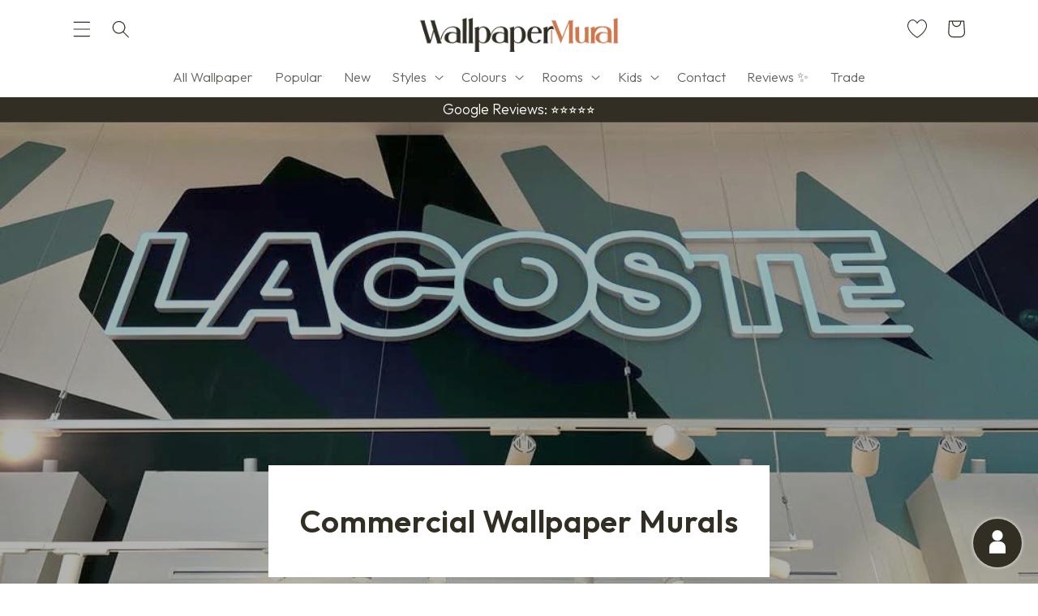

--- FILE ---
content_type: text/html; charset=utf-8
request_url: https://wallpapermural.com/en-eu/pages/commercial-wallpaper-murals-and-graphics
body_size: 66728
content:
<!doctype html>
<html class="no-js" lang="en">
  <head>
	

    <script type="text/javascript">
    (function(c,l,a,r,i,t,y){
        c[a]=c[a]||function(){(c[a].q=c[a].q||[]).push(arguments)};
        t=l.createElement(r);t.async=1;t.src="https://www.clarity.ms/tag/"+i;
        y=l.getElementsByTagName(r)[0];y.parentNode.insertBefore(t,y);
    })(window, document, "clarity", "script", "qo3f7a7e94");
</script>
	
	
	
      <style>
        a.cc-btn.cc-btn-decision.cc-deny {
            background: white!important;
            color: #332E24!important;
        }
        .cc-window-wrapper.cc-overlay-wrapper .cc-window, .cc-window-wrapper.cc-popup-wrapper .cc-window, .cc-header {
            font-family: 'Outfit'!important;
        }
      </style>
    
  

    <meta charset="utf-8">
    <meta http-equiv="X-UA-Compatible" content="IE=edge">
    <meta name="viewport" content="width=device-width,initial-scale=1,maximum-scale=1">
    <meta name="theme-color" content="#332e24">
    
    
      <link rel="canonical" href="https://wallpapermural.com/en-eu/pages/commercial-wallpaper-murals-and-graphics">
    
    <!-- <link rel="preconnect" href="https://cdn.shopify.com" crossorigin> -->
	<script src="https://ajax.googleapis.com/ajax/libs/jquery/3.5.1/jquery.min.js"></script>    
    
    <link rel="shortcut icon" href="//wallpapermural.com/cdn/shop/files/Favicon-2024-500px.png?v=1727178672" type="image/png" />
    
    <link rel="apple-touch-icon" href="//wallpapermural.com/cdn/shop/t/24/assets/apple-touch-icon.png?24483"><!-- <link rel="preconnect" href="https://fonts.shopifycdn.com" crossorigin> -->
    <link rel="preconnect" href="https://fonts.googleapis.com" crossorigin>
    <link rel="preconnect" href="https://fonts.gstatic.com" crossorigin>
    <link href="https://fonts.googleapis.com/css2?family=Outfit:wght@300;600&display=swap" rel="stylesheet">

    <title>
      Commercial Wallpaper Murals and Graphics | WallpaperMural.com
</title>

    
      <meta name="description" content="We have ample capacity and capability to take on even the largest commercial projects. Choose from our designs, supply your own, or create bespoke artwork.">
    

    

<meta property="og:site_name" content="WallpaperMural">
<meta property="og:url" content="https://wallpapermural.com/en-eu/pages/commercial-wallpaper-murals-and-graphics">
<meta property="og:title" content="Commercial Wallpaper Murals and Graphics | WallpaperMural.com">
<meta property="og:type" content="website">
<meta property="og:description" content="We have ample capacity and capability to take on even the largest commercial projects. Choose from our designs, supply your own, or create bespoke artwork."><meta property="og:image" content="//wallpapermural.com/cdn/shop/files/WM_2024_Monogram_with_BG.png?v=1730394841">
  <meta property="og:image:secure_url" content="//wallpapermural.com/cdn/shop/files/WM_2024_Monogram_with_BG.png?v=1730394841">
  <meta property="og:image:width" content="1000">
  <meta property="og:image:height" content="1000"><meta name="twitter:card" content="summary_large_image">
<meta name="twitter:title" content="Commercial Wallpaper Murals and Graphics | WallpaperMural.com">
<meta name="twitter:description" content="We have ample capacity and capability to take on even the largest commercial projects. Choose from our designs, supply your own, or create bespoke artwork.">

    
  
    <script src="//wallpapermural.com/cdn/shop/t/24/assets/global.js?v=56697290581763048421727191553" defer="defer"></script>
    <!-- Google Tag Manager -->
    <script>(function(w,d,s,l,i){w[l]=w[l]||[];w[l].push({'gtm.start':
    new Date().getTime(),event:'gtm.js'});var f=d.getElementsByTagName(s)[0],
    j=d.createElement(s),dl=l!='dataLayer'?'&l='+l:'';j.async=true;j.src=
    'https://www.googletagmanager.com/gtm.js?id='+i+dl;f.parentNode.insertBefore(j,f);
    })(window,document,'script','dataLayer','GTM-NXX28BJ');</script>
    <!-- End Google Tag Manager -->
    <!-- Google tag (gtag.js) -->
    <script async src="https://www.googletagmanager.com/gtag/js?id=AW-712727392"></script>
    <script>
     window.dataLayer = window.dataLayer || [];
     function gtag(){dataLayer.push(arguments);}
     gtag('js', new Date());
     gtag('config', 'AW-712727392');
    </script>
    <script>window.performance && window.performance.mark && window.performance.mark('shopify.content_for_header.start');</script><meta id="shopify-digital-wallet" name="shopify-digital-wallet" content="/27155267672/digital_wallets/dialog">
<meta name="shopify-checkout-api-token" content="09dc3854323db471bf4589cf8cd7823e">
<meta id="in-context-paypal-metadata" data-shop-id="27155267672" data-venmo-supported="false" data-environment="production" data-locale="en_US" data-paypal-v4="true" data-currency="EUR">
<link rel="alternate" hreflang="x-default" href="https://wallpapermural.com/pages/commercial-wallpaper-murals-and-graphics">
<link rel="alternate" hreflang="en" href="https://wallpapermural.com/pages/commercial-wallpaper-murals-and-graphics">
<link rel="alternate" hreflang="en-AU" href="https://wallpapermural.com/en-au/pages/commercial-wallpaper-murals-and-graphics">
<link rel="alternate" hreflang="en-CA" href="https://wallpapermural.com/en-ca/pages/commercial-wallpaper-murals-and-graphics">
<link rel="alternate" hreflang="fr-CA" href="https://wallpapermural.com/fr-ca/pages/commercial-wallpaper-murals-and-graphics">
<link rel="alternate" hreflang="en-US" href="https://wallpapermural.com/en-us/pages/commercial-wallpaper-murals-and-graphics">
<link rel="alternate" hreflang="es-US" href="https://wallpapermural.com/es-us/pages/commercial-wallpaper-murals-and-graphics">
<link rel="alternate" hreflang="en-AE" href="https://wallpapermural.com/en-ae/pages/commercial-wallpaper-murals-and-graphics">
<link rel="alternate" hreflang="en-AT" href="https://wallpapermural.com/en-eu/pages/commercial-wallpaper-murals-and-graphics">
<link rel="alternate" hreflang="de-AT" href="https://wallpapermural.com/de-eu/pages/commercial-wallpaper-murals-and-graphics">
<link rel="alternate" hreflang="nl-AT" href="https://wallpapermural.com/nl-eu/pages/commercial-wallpaper-murals-and-graphics">
<link rel="alternate" hreflang="fr-AT" href="https://wallpapermural.com/fr-eu/pages/commercial-wallpaper-murals-and-graphics">
<link rel="alternate" hreflang="es-AT" href="https://wallpapermural.com/es-eu/pages/commercial-wallpaper-murals-and-graphics">
<link rel="alternate" hreflang="en-BE" href="https://wallpapermural.com/en-eu/pages/commercial-wallpaper-murals-and-graphics">
<link rel="alternate" hreflang="de-BE" href="https://wallpapermural.com/de-eu/pages/commercial-wallpaper-murals-and-graphics">
<link rel="alternate" hreflang="nl-BE" href="https://wallpapermural.com/nl-eu/pages/commercial-wallpaper-murals-and-graphics">
<link rel="alternate" hreflang="fr-BE" href="https://wallpapermural.com/fr-eu/pages/commercial-wallpaper-murals-and-graphics">
<link rel="alternate" hreflang="es-BE" href="https://wallpapermural.com/es-eu/pages/commercial-wallpaper-murals-and-graphics">
<link rel="alternate" hreflang="en-CY" href="https://wallpapermural.com/en-eu/pages/commercial-wallpaper-murals-and-graphics">
<link rel="alternate" hreflang="de-CY" href="https://wallpapermural.com/de-eu/pages/commercial-wallpaper-murals-and-graphics">
<link rel="alternate" hreflang="nl-CY" href="https://wallpapermural.com/nl-eu/pages/commercial-wallpaper-murals-and-graphics">
<link rel="alternate" hreflang="fr-CY" href="https://wallpapermural.com/fr-eu/pages/commercial-wallpaper-murals-and-graphics">
<link rel="alternate" hreflang="es-CY" href="https://wallpapermural.com/es-eu/pages/commercial-wallpaper-murals-and-graphics">
<link rel="alternate" hreflang="en-EE" href="https://wallpapermural.com/en-eu/pages/commercial-wallpaper-murals-and-graphics">
<link rel="alternate" hreflang="de-EE" href="https://wallpapermural.com/de-eu/pages/commercial-wallpaper-murals-and-graphics">
<link rel="alternate" hreflang="nl-EE" href="https://wallpapermural.com/nl-eu/pages/commercial-wallpaper-murals-and-graphics">
<link rel="alternate" hreflang="fr-EE" href="https://wallpapermural.com/fr-eu/pages/commercial-wallpaper-murals-and-graphics">
<link rel="alternate" hreflang="es-EE" href="https://wallpapermural.com/es-eu/pages/commercial-wallpaper-murals-and-graphics">
<link rel="alternate" hreflang="en-FI" href="https://wallpapermural.com/en-eu/pages/commercial-wallpaper-murals-and-graphics">
<link rel="alternate" hreflang="de-FI" href="https://wallpapermural.com/de-eu/pages/commercial-wallpaper-murals-and-graphics">
<link rel="alternate" hreflang="nl-FI" href="https://wallpapermural.com/nl-eu/pages/commercial-wallpaper-murals-and-graphics">
<link rel="alternate" hreflang="fr-FI" href="https://wallpapermural.com/fr-eu/pages/commercial-wallpaper-murals-and-graphics">
<link rel="alternate" hreflang="es-FI" href="https://wallpapermural.com/es-eu/pages/commercial-wallpaper-murals-and-graphics">
<link rel="alternate" hreflang="en-GR" href="https://wallpapermural.com/en-eu/pages/commercial-wallpaper-murals-and-graphics">
<link rel="alternate" hreflang="de-GR" href="https://wallpapermural.com/de-eu/pages/commercial-wallpaper-murals-and-graphics">
<link rel="alternate" hreflang="nl-GR" href="https://wallpapermural.com/nl-eu/pages/commercial-wallpaper-murals-and-graphics">
<link rel="alternate" hreflang="fr-GR" href="https://wallpapermural.com/fr-eu/pages/commercial-wallpaper-murals-and-graphics">
<link rel="alternate" hreflang="es-GR" href="https://wallpapermural.com/es-eu/pages/commercial-wallpaper-murals-and-graphics">
<link rel="alternate" hreflang="en-IE" href="https://wallpapermural.com/en-eu/pages/commercial-wallpaper-murals-and-graphics">
<link rel="alternate" hreflang="de-IE" href="https://wallpapermural.com/de-eu/pages/commercial-wallpaper-murals-and-graphics">
<link rel="alternate" hreflang="nl-IE" href="https://wallpapermural.com/nl-eu/pages/commercial-wallpaper-murals-and-graphics">
<link rel="alternate" hreflang="fr-IE" href="https://wallpapermural.com/fr-eu/pages/commercial-wallpaper-murals-and-graphics">
<link rel="alternate" hreflang="es-IE" href="https://wallpapermural.com/es-eu/pages/commercial-wallpaper-murals-and-graphics">
<link rel="alternate" hreflang="en-IT" href="https://wallpapermural.com/en-eu/pages/commercial-wallpaper-murals-and-graphics">
<link rel="alternate" hreflang="de-IT" href="https://wallpapermural.com/de-eu/pages/commercial-wallpaper-murals-and-graphics">
<link rel="alternate" hreflang="nl-IT" href="https://wallpapermural.com/nl-eu/pages/commercial-wallpaper-murals-and-graphics">
<link rel="alternate" hreflang="fr-IT" href="https://wallpapermural.com/fr-eu/pages/commercial-wallpaper-murals-and-graphics">
<link rel="alternate" hreflang="es-IT" href="https://wallpapermural.com/es-eu/pages/commercial-wallpaper-murals-and-graphics">
<link rel="alternate" hreflang="en-LV" href="https://wallpapermural.com/en-eu/pages/commercial-wallpaper-murals-and-graphics">
<link rel="alternate" hreflang="de-LV" href="https://wallpapermural.com/de-eu/pages/commercial-wallpaper-murals-and-graphics">
<link rel="alternate" hreflang="nl-LV" href="https://wallpapermural.com/nl-eu/pages/commercial-wallpaper-murals-and-graphics">
<link rel="alternate" hreflang="fr-LV" href="https://wallpapermural.com/fr-eu/pages/commercial-wallpaper-murals-and-graphics">
<link rel="alternate" hreflang="es-LV" href="https://wallpapermural.com/es-eu/pages/commercial-wallpaper-murals-and-graphics">
<link rel="alternate" hreflang="en-LT" href="https://wallpapermural.com/en-eu/pages/commercial-wallpaper-murals-and-graphics">
<link rel="alternate" hreflang="de-LT" href="https://wallpapermural.com/de-eu/pages/commercial-wallpaper-murals-and-graphics">
<link rel="alternate" hreflang="nl-LT" href="https://wallpapermural.com/nl-eu/pages/commercial-wallpaper-murals-and-graphics">
<link rel="alternate" hreflang="fr-LT" href="https://wallpapermural.com/fr-eu/pages/commercial-wallpaper-murals-and-graphics">
<link rel="alternate" hreflang="es-LT" href="https://wallpapermural.com/es-eu/pages/commercial-wallpaper-murals-and-graphics">
<link rel="alternate" hreflang="en-LU" href="https://wallpapermural.com/en-eu/pages/commercial-wallpaper-murals-and-graphics">
<link rel="alternate" hreflang="de-LU" href="https://wallpapermural.com/de-eu/pages/commercial-wallpaper-murals-and-graphics">
<link rel="alternate" hreflang="nl-LU" href="https://wallpapermural.com/nl-eu/pages/commercial-wallpaper-murals-and-graphics">
<link rel="alternate" hreflang="fr-LU" href="https://wallpapermural.com/fr-eu/pages/commercial-wallpaper-murals-and-graphics">
<link rel="alternate" hreflang="es-LU" href="https://wallpapermural.com/es-eu/pages/commercial-wallpaper-murals-and-graphics">
<link rel="alternate" hreflang="en-MT" href="https://wallpapermural.com/en-eu/pages/commercial-wallpaper-murals-and-graphics">
<link rel="alternate" hreflang="de-MT" href="https://wallpapermural.com/de-eu/pages/commercial-wallpaper-murals-and-graphics">
<link rel="alternate" hreflang="nl-MT" href="https://wallpapermural.com/nl-eu/pages/commercial-wallpaper-murals-and-graphics">
<link rel="alternate" hreflang="fr-MT" href="https://wallpapermural.com/fr-eu/pages/commercial-wallpaper-murals-and-graphics">
<link rel="alternate" hreflang="es-MT" href="https://wallpapermural.com/es-eu/pages/commercial-wallpaper-murals-and-graphics">
<link rel="alternate" hreflang="en-PT" href="https://wallpapermural.com/en-eu/pages/commercial-wallpaper-murals-and-graphics">
<link rel="alternate" hreflang="de-PT" href="https://wallpapermural.com/de-eu/pages/commercial-wallpaper-murals-and-graphics">
<link rel="alternate" hreflang="nl-PT" href="https://wallpapermural.com/nl-eu/pages/commercial-wallpaper-murals-and-graphics">
<link rel="alternate" hreflang="fr-PT" href="https://wallpapermural.com/fr-eu/pages/commercial-wallpaper-murals-and-graphics">
<link rel="alternate" hreflang="es-PT" href="https://wallpapermural.com/es-eu/pages/commercial-wallpaper-murals-and-graphics">
<link rel="alternate" hreflang="en-SK" href="https://wallpapermural.com/en-eu/pages/commercial-wallpaper-murals-and-graphics">
<link rel="alternate" hreflang="de-SK" href="https://wallpapermural.com/de-eu/pages/commercial-wallpaper-murals-and-graphics">
<link rel="alternate" hreflang="nl-SK" href="https://wallpapermural.com/nl-eu/pages/commercial-wallpaper-murals-and-graphics">
<link rel="alternate" hreflang="fr-SK" href="https://wallpapermural.com/fr-eu/pages/commercial-wallpaper-murals-and-graphics">
<link rel="alternate" hreflang="es-SK" href="https://wallpapermural.com/es-eu/pages/commercial-wallpaper-murals-and-graphics">
<link rel="alternate" hreflang="en-SI" href="https://wallpapermural.com/en-eu/pages/commercial-wallpaper-murals-and-graphics">
<link rel="alternate" hreflang="de-SI" href="https://wallpapermural.com/de-eu/pages/commercial-wallpaper-murals-and-graphics">
<link rel="alternate" hreflang="nl-SI" href="https://wallpapermural.com/nl-eu/pages/commercial-wallpaper-murals-and-graphics">
<link rel="alternate" hreflang="fr-SI" href="https://wallpapermural.com/fr-eu/pages/commercial-wallpaper-murals-and-graphics">
<link rel="alternate" hreflang="es-SI" href="https://wallpapermural.com/es-eu/pages/commercial-wallpaper-murals-and-graphics">
<link rel="alternate" hreflang="en-ES" href="https://wallpapermural.com/en-eu/pages/commercial-wallpaper-murals-and-graphics">
<link rel="alternate" hreflang="de-ES" href="https://wallpapermural.com/de-eu/pages/commercial-wallpaper-murals-and-graphics">
<link rel="alternate" hreflang="nl-ES" href="https://wallpapermural.com/nl-eu/pages/commercial-wallpaper-murals-and-graphics">
<link rel="alternate" hreflang="fr-ES" href="https://wallpapermural.com/fr-eu/pages/commercial-wallpaper-murals-and-graphics">
<link rel="alternate" hreflang="es-ES" href="https://wallpapermural.com/es-eu/pages/commercial-wallpaper-murals-and-graphics">
<link rel="alternate" hreflang="en-DE" href="https://wallpapermural.com/en-eu/pages/commercial-wallpaper-murals-and-graphics">
<link rel="alternate" hreflang="de-DE" href="https://wallpapermural.com/de-eu/pages/commercial-wallpaper-murals-and-graphics">
<link rel="alternate" hreflang="nl-DE" href="https://wallpapermural.com/nl-eu/pages/commercial-wallpaper-murals-and-graphics">
<link rel="alternate" hreflang="fr-DE" href="https://wallpapermural.com/fr-eu/pages/commercial-wallpaper-murals-and-graphics">
<link rel="alternate" hreflang="es-DE" href="https://wallpapermural.com/es-eu/pages/commercial-wallpaper-murals-and-graphics">
<link rel="alternate" hreflang="en-SA" href="https://wallpapermural.com/en-sa/pages/commercial-wallpaper-murals-and-graphics">
<link rel="alternate" hreflang="en-QA" href="https://wallpapermural.com/en-qa/pages/commercial-wallpaper-murals-and-graphics">
<link rel="alternate" hreflang="en-OM" href="https://wallpapermural.com/en-om/pages/commercial-wallpaper-murals-and-graphics">
<link rel="alternate" hreflang="nl-NL" href="https://wallpapermural.nl/pages/commercial-wallpaper-murals-and-graphics">
<link rel="alternate" hreflang="en-NL" href="https://wallpapermural.nl/en/pages/commercial-wallpaper-murals-and-graphics">
<link rel="alternate" hreflang="fr-FR" href="https://wallpapermural.fr/pages/commercial-wallpaper-murals-and-graphics">
<link rel="alternate" hreflang="en-FR" href="https://wallpapermural.fr/en/pages/commercial-wallpaper-murals-and-graphics">
<script async="async" src="/checkouts/internal/preloads.js?locale=en-AT"></script>
<link rel="preconnect" href="https://shop.app" crossorigin="anonymous">
<script async="async" src="https://shop.app/checkouts/internal/preloads.js?locale=en-AT&shop_id=27155267672" crossorigin="anonymous"></script>
<script id="apple-pay-shop-capabilities" type="application/json">{"shopId":27155267672,"countryCode":"GB","currencyCode":"EUR","merchantCapabilities":["supports3DS"],"merchantId":"gid:\/\/shopify\/Shop\/27155267672","merchantName":"WallpaperMural","requiredBillingContactFields":["postalAddress","email","phone"],"requiredShippingContactFields":["postalAddress","email","phone"],"shippingType":"shipping","supportedNetworks":["visa","maestro","masterCard","amex","discover","elo"],"total":{"type":"pending","label":"WallpaperMural","amount":"1.00"},"shopifyPaymentsEnabled":true,"supportsSubscriptions":true}</script>
<script id="shopify-features" type="application/json">{"accessToken":"09dc3854323db471bf4589cf8cd7823e","betas":["rich-media-storefront-analytics"],"domain":"wallpapermural.com","predictiveSearch":true,"shopId":27155267672,"locale":"en"}</script>
<script>var Shopify = Shopify || {};
Shopify.shop = "uprintonit.myshopify.com";
Shopify.locale = "en";
Shopify.currency = {"active":"EUR","rate":"1.15396"};
Shopify.country = "AT";
Shopify.theme = {"name":"WallpaperMural_3.4 - 2024 Colours","id":171994055039,"schema_name":"Dawn","schema_version":"3.0.0","theme_store_id":887,"role":"main"};
Shopify.theme.handle = "null";
Shopify.theme.style = {"id":null,"handle":null};
Shopify.cdnHost = "wallpapermural.com/cdn";
Shopify.routes = Shopify.routes || {};
Shopify.routes.root = "/en-eu/";</script>
<script type="module">!function(o){(o.Shopify=o.Shopify||{}).modules=!0}(window);</script>
<script>!function(o){function n(){var o=[];function n(){o.push(Array.prototype.slice.apply(arguments))}return n.q=o,n}var t=o.Shopify=o.Shopify||{};t.loadFeatures=n(),t.autoloadFeatures=n()}(window);</script>
<script>
  window.ShopifyPay = window.ShopifyPay || {};
  window.ShopifyPay.apiHost = "shop.app\/pay";
  window.ShopifyPay.redirectState = null;
</script>
<script id="shop-js-analytics" type="application/json">{"pageType":"page"}</script>
<script defer="defer" async type="module" src="//wallpapermural.com/cdn/shopifycloud/shop-js/modules/v2/client.init-shop-cart-sync_C5BV16lS.en.esm.js"></script>
<script defer="defer" async type="module" src="//wallpapermural.com/cdn/shopifycloud/shop-js/modules/v2/chunk.common_CygWptCX.esm.js"></script>
<script type="module">
  await import("//wallpapermural.com/cdn/shopifycloud/shop-js/modules/v2/client.init-shop-cart-sync_C5BV16lS.en.esm.js");
await import("//wallpapermural.com/cdn/shopifycloud/shop-js/modules/v2/chunk.common_CygWptCX.esm.js");

  window.Shopify.SignInWithShop?.initShopCartSync?.({"fedCMEnabled":true,"windoidEnabled":true});

</script>
<script>
  window.Shopify = window.Shopify || {};
  if (!window.Shopify.featureAssets) window.Shopify.featureAssets = {};
  window.Shopify.featureAssets['shop-js'] = {"shop-cart-sync":["modules/v2/client.shop-cart-sync_ZFArdW7E.en.esm.js","modules/v2/chunk.common_CygWptCX.esm.js"],"init-fed-cm":["modules/v2/client.init-fed-cm_CmiC4vf6.en.esm.js","modules/v2/chunk.common_CygWptCX.esm.js"],"shop-button":["modules/v2/client.shop-button_tlx5R9nI.en.esm.js","modules/v2/chunk.common_CygWptCX.esm.js"],"shop-cash-offers":["modules/v2/client.shop-cash-offers_DOA2yAJr.en.esm.js","modules/v2/chunk.common_CygWptCX.esm.js","modules/v2/chunk.modal_D71HUcav.esm.js"],"init-windoid":["modules/v2/client.init-windoid_sURxWdc1.en.esm.js","modules/v2/chunk.common_CygWptCX.esm.js"],"shop-toast-manager":["modules/v2/client.shop-toast-manager_ClPi3nE9.en.esm.js","modules/v2/chunk.common_CygWptCX.esm.js"],"init-shop-email-lookup-coordinator":["modules/v2/client.init-shop-email-lookup-coordinator_B8hsDcYM.en.esm.js","modules/v2/chunk.common_CygWptCX.esm.js"],"init-shop-cart-sync":["modules/v2/client.init-shop-cart-sync_C5BV16lS.en.esm.js","modules/v2/chunk.common_CygWptCX.esm.js"],"avatar":["modules/v2/client.avatar_BTnouDA3.en.esm.js"],"pay-button":["modules/v2/client.pay-button_FdsNuTd3.en.esm.js","modules/v2/chunk.common_CygWptCX.esm.js"],"init-customer-accounts":["modules/v2/client.init-customer-accounts_DxDtT_ad.en.esm.js","modules/v2/client.shop-login-button_C5VAVYt1.en.esm.js","modules/v2/chunk.common_CygWptCX.esm.js","modules/v2/chunk.modal_D71HUcav.esm.js"],"init-shop-for-new-customer-accounts":["modules/v2/client.init-shop-for-new-customer-accounts_ChsxoAhi.en.esm.js","modules/v2/client.shop-login-button_C5VAVYt1.en.esm.js","modules/v2/chunk.common_CygWptCX.esm.js","modules/v2/chunk.modal_D71HUcav.esm.js"],"shop-login-button":["modules/v2/client.shop-login-button_C5VAVYt1.en.esm.js","modules/v2/chunk.common_CygWptCX.esm.js","modules/v2/chunk.modal_D71HUcav.esm.js"],"init-customer-accounts-sign-up":["modules/v2/client.init-customer-accounts-sign-up_CPSyQ0Tj.en.esm.js","modules/v2/client.shop-login-button_C5VAVYt1.en.esm.js","modules/v2/chunk.common_CygWptCX.esm.js","modules/v2/chunk.modal_D71HUcav.esm.js"],"shop-follow-button":["modules/v2/client.shop-follow-button_Cva4Ekp9.en.esm.js","modules/v2/chunk.common_CygWptCX.esm.js","modules/v2/chunk.modal_D71HUcav.esm.js"],"checkout-modal":["modules/v2/client.checkout-modal_BPM8l0SH.en.esm.js","modules/v2/chunk.common_CygWptCX.esm.js","modules/v2/chunk.modal_D71HUcav.esm.js"],"lead-capture":["modules/v2/client.lead-capture_Bi8yE_yS.en.esm.js","modules/v2/chunk.common_CygWptCX.esm.js","modules/v2/chunk.modal_D71HUcav.esm.js"],"shop-login":["modules/v2/client.shop-login_D6lNrXab.en.esm.js","modules/v2/chunk.common_CygWptCX.esm.js","modules/v2/chunk.modal_D71HUcav.esm.js"],"payment-terms":["modules/v2/client.payment-terms_CZxnsJam.en.esm.js","modules/v2/chunk.common_CygWptCX.esm.js","modules/v2/chunk.modal_D71HUcav.esm.js"]};
</script>
<script>(function() {
  var isLoaded = false;
  function asyncLoad() {
    if (isLoaded) return;
    isLoaded = true;
    var urls = ["https:\/\/loox.io\/widget\/NkggglB1IF\/loox.1680901970098.js?shop=uprintonit.myshopify.com","https:\/\/s3.eu-west-1.amazonaws.com\/production-klarna-il-shopify-osm\/46187fee32f4f4ba3a533df02042a0998157a82a\/uprintonit.myshopify.com-1727174438212.js?shop=uprintonit.myshopify.com","https:\/\/pixel.wetracked.io\/uprintonit.myshopify.com\/events.js?shop=uprintonit.myshopify.com"];
    for (var i = 0; i < urls.length; i++) {
      var s = document.createElement('script');
      s.type = 'text/javascript';
      s.async = true;
      s.src = urls[i];
      var x = document.getElementsByTagName('script')[0];
      x.parentNode.insertBefore(s, x);
    }
  };
  if(window.attachEvent) {
    window.attachEvent('onload', asyncLoad);
  } else {
    window.addEventListener('load', asyncLoad, false);
  }
})();</script>
<script id="__st">var __st={"a":27155267672,"offset":0,"reqid":"fcf2fb3d-8cef-4c88-8ad5-6941c07c01f1-1768731352","pageurl":"wallpapermural.com\/en-eu\/pages\/commercial-wallpaper-murals-and-graphics","s":"pages-80106946648","u":"399032ab667c","p":"page","rtyp":"page","rid":80106946648};</script>
<script>window.ShopifyPaypalV4VisibilityTracking = true;</script>
<script id="captcha-bootstrap">!function(){'use strict';const t='contact',e='account',n='new_comment',o=[[t,t],['blogs',n],['comments',n],[t,'customer']],c=[[e,'customer_login'],[e,'guest_login'],[e,'recover_customer_password'],[e,'create_customer']],r=t=>t.map((([t,e])=>`form[action*='/${t}']:not([data-nocaptcha='true']) input[name='form_type'][value='${e}']`)).join(','),a=t=>()=>t?[...document.querySelectorAll(t)].map((t=>t.form)):[];function s(){const t=[...o],e=r(t);return a(e)}const i='password',u='form_key',d=['recaptcha-v3-token','g-recaptcha-response','h-captcha-response',i],f=()=>{try{return window.sessionStorage}catch{return}},m='__shopify_v',_=t=>t.elements[u];function p(t,e,n=!1){try{const o=window.sessionStorage,c=JSON.parse(o.getItem(e)),{data:r}=function(t){const{data:e,action:n}=t;return t[m]||n?{data:e,action:n}:{data:t,action:n}}(c);for(const[e,n]of Object.entries(r))t.elements[e]&&(t.elements[e].value=n);n&&o.removeItem(e)}catch(o){console.error('form repopulation failed',{error:o})}}const l='form_type',E='cptcha';function T(t){t.dataset[E]=!0}const w=window,h=w.document,L='Shopify',v='ce_forms',y='captcha';let A=!1;((t,e)=>{const n=(g='f06e6c50-85a8-45c8-87d0-21a2b65856fe',I='https://cdn.shopify.com/shopifycloud/storefront-forms-hcaptcha/ce_storefront_forms_captcha_hcaptcha.v1.5.2.iife.js',D={infoText:'Protected by hCaptcha',privacyText:'Privacy',termsText:'Terms'},(t,e,n)=>{const o=w[L][v],c=o.bindForm;if(c)return c(t,g,e,D).then(n);var r;o.q.push([[t,g,e,D],n]),r=I,A||(h.body.append(Object.assign(h.createElement('script'),{id:'captcha-provider',async:!0,src:r})),A=!0)});var g,I,D;w[L]=w[L]||{},w[L][v]=w[L][v]||{},w[L][v].q=[],w[L][y]=w[L][y]||{},w[L][y].protect=function(t,e){n(t,void 0,e),T(t)},Object.freeze(w[L][y]),function(t,e,n,w,h,L){const[v,y,A,g]=function(t,e,n){const i=e?o:[],u=t?c:[],d=[...i,...u],f=r(d),m=r(i),_=r(d.filter((([t,e])=>n.includes(e))));return[a(f),a(m),a(_),s()]}(w,h,L),I=t=>{const e=t.target;return e instanceof HTMLFormElement?e:e&&e.form},D=t=>v().includes(t);t.addEventListener('submit',(t=>{const e=I(t);if(!e)return;const n=D(e)&&!e.dataset.hcaptchaBound&&!e.dataset.recaptchaBound,o=_(e),c=g().includes(e)&&(!o||!o.value);(n||c)&&t.preventDefault(),c&&!n&&(function(t){try{if(!f())return;!function(t){const e=f();if(!e)return;const n=_(t);if(!n)return;const o=n.value;o&&e.removeItem(o)}(t);const e=Array.from(Array(32),(()=>Math.random().toString(36)[2])).join('');!function(t,e){_(t)||t.append(Object.assign(document.createElement('input'),{type:'hidden',name:u})),t.elements[u].value=e}(t,e),function(t,e){const n=f();if(!n)return;const o=[...t.querySelectorAll(`input[type='${i}']`)].map((({name:t})=>t)),c=[...d,...o],r={};for(const[a,s]of new FormData(t).entries())c.includes(a)||(r[a]=s);n.setItem(e,JSON.stringify({[m]:1,action:t.action,data:r}))}(t,e)}catch(e){console.error('failed to persist form',e)}}(e),e.submit())}));const S=(t,e)=>{t&&!t.dataset[E]&&(n(t,e.some((e=>e===t))),T(t))};for(const o of['focusin','change'])t.addEventListener(o,(t=>{const e=I(t);D(e)&&S(e,y())}));const B=e.get('form_key'),M=e.get(l),P=B&&M;t.addEventListener('DOMContentLoaded',(()=>{const t=y();if(P)for(const e of t)e.elements[l].value===M&&p(e,B);[...new Set([...A(),...v().filter((t=>'true'===t.dataset.shopifyCaptcha))])].forEach((e=>S(e,t)))}))}(h,new URLSearchParams(w.location.search),n,t,e,['guest_login'])})(!0,!0)}();</script>
<script integrity="sha256-4kQ18oKyAcykRKYeNunJcIwy7WH5gtpwJnB7kiuLZ1E=" data-source-attribution="shopify.loadfeatures" defer="defer" src="//wallpapermural.com/cdn/shopifycloud/storefront/assets/storefront/load_feature-a0a9edcb.js" crossorigin="anonymous"></script>
<script crossorigin="anonymous" defer="defer" src="//wallpapermural.com/cdn/shopifycloud/storefront/assets/shopify_pay/storefront-65b4c6d7.js?v=20250812"></script>
<script data-source-attribution="shopify.dynamic_checkout.dynamic.init">var Shopify=Shopify||{};Shopify.PaymentButton=Shopify.PaymentButton||{isStorefrontPortableWallets:!0,init:function(){window.Shopify.PaymentButton.init=function(){};var t=document.createElement("script");t.src="https://wallpapermural.com/cdn/shopifycloud/portable-wallets/latest/portable-wallets.en.js",t.type="module",document.head.appendChild(t)}};
</script>
<script data-source-attribution="shopify.dynamic_checkout.buyer_consent">
  function portableWalletsHideBuyerConsent(e){var t=document.getElementById("shopify-buyer-consent"),n=document.getElementById("shopify-subscription-policy-button");t&&n&&(t.classList.add("hidden"),t.setAttribute("aria-hidden","true"),n.removeEventListener("click",e))}function portableWalletsShowBuyerConsent(e){var t=document.getElementById("shopify-buyer-consent"),n=document.getElementById("shopify-subscription-policy-button");t&&n&&(t.classList.remove("hidden"),t.removeAttribute("aria-hidden"),n.addEventListener("click",e))}window.Shopify?.PaymentButton&&(window.Shopify.PaymentButton.hideBuyerConsent=portableWalletsHideBuyerConsent,window.Shopify.PaymentButton.showBuyerConsent=portableWalletsShowBuyerConsent);
</script>
<script data-source-attribution="shopify.dynamic_checkout.cart.bootstrap">document.addEventListener("DOMContentLoaded",(function(){function t(){return document.querySelector("shopify-accelerated-checkout-cart, shopify-accelerated-checkout")}if(t())Shopify.PaymentButton.init();else{new MutationObserver((function(e,n){t()&&(Shopify.PaymentButton.init(),n.disconnect())})).observe(document.body,{childList:!0,subtree:!0})}}));
</script>
<script id='scb4127' type='text/javascript' async='' src='https://wallpapermural.com/cdn/shopifycloud/privacy-banner/storefront-banner.js'></script><link id="shopify-accelerated-checkout-styles" rel="stylesheet" media="screen" href="https://wallpapermural.com/cdn/shopifycloud/portable-wallets/latest/accelerated-checkout-backwards-compat.css" crossorigin="anonymous">
<style id="shopify-accelerated-checkout-cart">
        #shopify-buyer-consent {
  margin-top: 1em;
  display: inline-block;
  width: 100%;
}

#shopify-buyer-consent.hidden {
  display: none;
}

#shopify-subscription-policy-button {
  background: none;
  border: none;
  padding: 0;
  text-decoration: underline;
  font-size: inherit;
  cursor: pointer;
}

#shopify-subscription-policy-button::before {
  box-shadow: none;
}

      </style>
<script id="sections-script" data-sections="header,footer" defer="defer" src="//wallpapermural.com/cdn/shop/t/24/compiled_assets/scripts.js?24483"></script>
<script>window.performance && window.performance.mark && window.performance.mark('shopify.content_for_header.end');</script>


    <style data-shopify>
      @font-face {
  font-family: "Libre Franklin";
  font-weight: 100;
  font-style: normal;
  font-display: swap;
  src: url("//wallpapermural.com/cdn/fonts/libre_franklin/librefranklin_n1.9f839789d6c6b5c467c54458436e9531bae765a9.woff2") format("woff2"),
       url("//wallpapermural.com/cdn/fonts/libre_franklin/librefranklin_n1.26997ce8e37eecab80019fbfa59382ab803089c9.woff") format("woff");
}

      @font-face {
  font-family: "Libre Franklin";
  font-weight: 700;
  font-style: normal;
  font-display: swap;
  src: url("//wallpapermural.com/cdn/fonts/libre_franklin/librefranklin_n7.6739620624550b8695d0cc23f92ffd46eb51c7a3.woff2") format("woff2"),
       url("//wallpapermural.com/cdn/fonts/libre_franklin/librefranklin_n7.7cebc205621b23b061b803310af0ad39921ae57d.woff") format("woff");
}

      @font-face {
  font-family: "Libre Franklin";
  font-weight: 100;
  font-style: italic;
  font-display: swap;
  src: url("//wallpapermural.com/cdn/fonts/libre_franklin/librefranklin_i1.1cafaada0a780070d69a27ef0f2ece2375ce37c5.woff2") format("woff2"),
       url("//wallpapermural.com/cdn/fonts/libre_franklin/librefranklin_i1.6a421ecb629ff87b20d983705535824b24e51539.woff") format("woff");
}

      @font-face {
  font-family: "Libre Franklin";
  font-weight: 700;
  font-style: italic;
  font-display: swap;
  src: url("//wallpapermural.com/cdn/fonts/libre_franklin/librefranklin_i7.5cd0952dea701f27d5d0eb294c01347335232ef2.woff2") format("woff2"),
       url("//wallpapermural.com/cdn/fonts/libre_franklin/librefranklin_i7.41af936a1cd17668e4e060c6e0ad838ccf133ddd.woff") format("woff");
}

      

/*       @font-face {
          font-family: 'Miguel';
          src: url('//wallpapermural.com/cdn/shop/t/24/assets/Miguel-Medium.woff2?v=87118572276285329451726221064') format('woff2');
          font-weight: 500;
          font-style: normal;
          font-display: swap;
      }
      
      @font-face {
          font-family: 'Miguel';
          src: url('//wallpapermural.com/cdn/shop/t/24/assets/Miguel-ExtraLight.woff2?v=123243825393657620291726221064') format('woff2');
          font-weight: 200;
          font-style: normal;
          font-display: swap;
      } */

      :root {
        --font-body-family: 'Outfit', sans-serif;
        --font-body-style: 'regular';
        --font-body-weight: 400;

        --font-heading-family: 'Outfit', sans-serif;
        --font-heading-style: 'semi-bold';
        --font-heading-weight: 600;

        --font-body-scale: 1.1;
        --font-heading-scale: 1.0;

        --color-base-text: 51, 46, 36;
        --color-shadow: 51, 46, 36;
        --color-base-background-1: 255, 255, 255;
        --color-base-background-2: 246, 241, 238;
        --color-base-solid-button-labels: 255, 255, 255;
        --color-base-outline-button-labels: 51, 46, 36;
        --color-base-accent-1: 51, 46, 36;
        --color-base-accent-2: 207, 119, 75;
        --payment-terms-background-color: #ffffff;

        --gradient-base-background-1: #FFFFFF;
        --gradient-base-background-2: linear-gradient(180deg, rgba(246, 241, 238, 1) 24%, rgba(246, 241, 238, 0.81) 57%, rgba(255, 255, 255, 1) 100%);
        --gradient-base-accent-1: #332e24;
        --gradient-base-accent-2: #cf774b;

        --media-padding: px;
        --media-border-opacity: 0.0;
        --media-border-width: 0px;
        --media-radius: 0px;
        --media-shadow-opacity: 0.0;
        --media-shadow-horizontal-offset: 0px;
        --media-shadow-vertical-offset: 0px;
        --media-shadow-blur-radius: 0px;

        --page-width: 110rem;
        --page-width-margin: 0rem;

        --card-image-padding: 0.0rem;
        --card-corner-radius: 0.0rem;
        --card-text-alignment: left;
        --card-border-width: 0.0rem;
        --card-border-opacity: 0.0;
        --card-shadow-opacity: 0.0;
        --card-shadow-horizontal-offset: 0.0rem;
        --card-shadow-vertical-offset: 0.0rem;
        --card-shadow-blur-radius: 0.0rem;

        --badge-corner-radius: 4.0rem;

        --popup-border-width: 1px;
        --popup-border-opacity: 0.1;
        --popup-corner-radius: 0px;
        --popup-shadow-opacity: 0.0;
        --popup-shadow-horizontal-offset: 0px;
        --popup-shadow-vertical-offset: 0px;
        --popup-shadow-blur-radius: 0px;

        --drawer-border-width: 1px;
        --drawer-border-opacity: 0.1;
        --drawer-shadow-opacity: 0.0;
        --drawer-shadow-horizontal-offset: 0px;
        --drawer-shadow-vertical-offset: 0px;
        --drawer-shadow-blur-radius: 0px;

        --spacing-sections-desktop: 0px;
        --spacing-sections-mobile: 0px;

        --grid-desktop-vertical-spacing: 8px;
        --grid-desktop-horizontal-spacing: 8px;
        --grid-mobile-vertical-spacing: 4px;
        --grid-mobile-horizontal-spacing: 4px;

        --text-boxes-border-opacity: 0.0;
        --text-boxes-border-width: 0px;
        --text-boxes-radius: 0px;
        --text-boxes-shadow-opacity: 0.8;
        --text-boxes-shadow-horizontal-offset: 0px;
        --text-boxes-shadow-vertical-offset: 0px;
        --text-boxes-shadow-blur-radius: 0px;

        --buttons-radius: 24px;
        --buttons-radius-outset: 25px;
        --buttons-border-width: 1px;
        --buttons-border-opacity: 1.0;
        --buttons-shadow-opacity: 0.0;
        --buttons-shadow-horizontal-offset: 0px;
        --buttons-shadow-vertical-offset: 0px;
        --buttons-shadow-blur-radius: 0px;
        --buttons-border-offset: 0.3px;

        --inputs-radius: 0px;
        --inputs-border-width: 1px;
        --inputs-border-opacity: 0.55;
        --inputs-shadow-opacity: 0.0;
        --inputs-shadow-horizontal-offset: 0px;
        --inputs-margin-offset: 0px;
        --inputs-shadow-vertical-offset: 0px;
        --inputs-shadow-blur-radius: 0px;
        --inputs-radius-outset: 0px;

        --variant-pills-radius: 40px;
        --variant-pills-border-width: 1px;
        --variant-pills-border-opacity: 0.55;
        --variant-pills-shadow-opacity: 0.5;
        --variant-pills-shadow-horizontal-offset: 0px;
        --variant-pills-shadow-vertical-offset: 0px;
        --variant-pills-shadow-blur-radius: 0px;
      }

      *,
      *::before,
      *::after {
        box-sizing: inherit;
      }

      html {
        box-sizing: border-box;
        font-size: calc(var(--font-body-scale) * 62.5%);
        height: 100%;
      }

      body {
        display: grid;
        grid-template-rows: auto auto 1fr auto;
        grid-template-columns: 100%;
        min-height: 100%;
        margin: 0;
        font-size: 1.5rem;
        line-height: calc(1 + 0.8 / var(--font-body-scale));
        font-family: var(--font-body-family);
        font-style: var(--font-body-style);
        font-weight: var(--font-body-weight);
      }

      @media screen and (min-width: 750px) {
        body {
          font-size: 1.6rem;
        }
      }
    
      .chat-with-us{
          position: fixed;
          right: 20px;
          bottom: 20px;
          width: 60px;
          height: 60px;
          border-radius: 30px;
          display: flex;
          align-items: center;
          justify-content: center;	
          z-index: 201;
          filter: drop-shadow(0 0 2px white);
      	}
    	.chat-with-us>a{
          text-decoration: none;
        }
      .chat-with-us .cls-1 {
          fill: white;
      }
      
      .chat-with-us svg {
          width: 50%;
          height: auto;
          margin-left: 25%;
          margin-top: 5%;
}
       
      .GB-only, .US-only, .AU-only { display:none; }
      .AT-only { display:revert; }
      .en-gb-only, .en-us-only, .en-eu-only { display:none; }
      
      	.en-eu-only { display:revert; }
      
    </style>

    <link href="//wallpapermural.com/cdn/shop/t/24/assets/base.css?v=141312775529051396991736254023" rel="stylesheet" type="text/css" media="all" />
<link rel="preload" as="font" href="//wallpapermural.com/cdn/fonts/libre_franklin/librefranklin_n1.9f839789d6c6b5c467c54458436e9531bae765a9.woff2" type="font/woff2" crossorigin><link rel="stylesheet" href="//wallpapermural.com/cdn/shop/t/24/assets/component-predictive-search.css?v=165644661289088488651726221064" media="print" onload="this.media='all'"><script>document.documentElement.className = document.documentElement.className.replace('no-js', 'js');
    if (Shopify.designMode) {
      document.documentElement.classList.add('shopify-design-mode');
    }
    </script>
    
    <div class="chat-with-us color-accent-1"><a href="/en-eu/pages/contact" class="card link"><svg id="Layer_1" data-name="Layer 1" xmlns="http://www.w3.org/2000/svg" viewBox="0 0 100 100"><defs><style>.cls-1{fill:#575756;}</style></defs><title>SVG Manager</title><path class="cls-1" d="M58.84,50H41.16A24.71,24.71,0,0,0,16.45,74.71h0V99.42H83.55V74.71h0A24.71,24.71,0,0,0,58.84,50Z"/><circle class="cls-1" cx="50" cy="25.61" r="22.05"/></svg></a></div>
    
    
     
    <script type="text/javascript" src="//widget.trustpilot.com/bootstrap/v5/tp.widget.bootstrap.min.js" async></script>
      
  

	<script>var loox_global_hash = '1768389032795';</script><style>.loox-reviews-default { max-width: 1200px; margin: 0 auto; }.loox-rating .loox-icon { color:#00b67a; }
:root { --lxs-rating-icon-color: #00b67a; }</style><svg xmlns="http://www.w3.org/2000/svg" style="display: none" id="loox-rating-icon-svg-store">
	<defs>
		<clipPath id="looxicons-rating-icon-fill_star-pointy-fill__a">
			<path d="M0 0h24v24H0z" />
		</clipPath>

		<clipPath id="looxicons-rating-icon-line_star-pointy-line__a">
			<path d="M0 0h24v24H0z" />
		</clipPath>
	</defs>
	<symbol id="looxicons-rating-icon-fill" viewBox="0 0 24 24" fill="currentcolor">
		<g clip-path="url(#star-pointy-fill__a)">
			<path
				d="m12 19.261-7.416 4.151 1.656-8.335L0 9.306l8.44-1.002L12 .588l3.56 7.717L24 9.306l-6.24 5.77 1.656 8.336L12 19.262Z"
			/>
		</g>
	</symbol>
	<symbol id="looxicons-rating-icon-line" viewBox="0 0 24 24" fill="currentcolor">
		<g clip-path="url(#star-pointy-line__a)">
			<path
				d="m12 19.261-7.416 4.151 1.656-8.335L0 9.306l8.44-1.002L12 .588l3.56 7.717L24 9.306l-6.24 5.77 1.656 8.336L12 19.262Zm0-2.41 4.465 2.5-.997-5.019 3.756-3.475-5.081-.602L12 5.608l-2.143 4.648-5.081.601 3.756 3.475-.997 5.019L12 16.85Z"
			/>
		</g>
	</symbol>
	<defs>
		<style>
			.lx-icon-fill {
				--lx-fill-width: calc(100% - var(--lx-rating-percent, 0%));
				clip-path: inset(0 var(--lx-fill-width, 0) 0 0);
			}
			.lx-icon-line {
				clip-path: inset(0 0 0 var(--lx-rating-percent, 0%));
			}
			[data-lx-fill='empty'] {
				--lx-rating-percent: 0%;
			}
			[data-lx-fill='half'] {
				--lx-rating-percent: 50%;
			}
			[data-lx-fill='full'] {
				--lx-rating-percent: 100%;
			}
		</style>

		<g id="looxicons-rating-icon">
			<use href="#looxicons-rating-icon-line" class="lx-icon-line"></use>
			<use href="#looxicons-rating-icon-fill" class="lx-icon-fill"></use>
		</g>
	</defs>
</svg>

<!-- BEGIN app block: shopify://apps/pandectes-gdpr/blocks/banner/58c0baa2-6cc1-480c-9ea6-38d6d559556a -->
  
    
      <!-- TCF is active, scripts are loaded above -->
      
      <script>
        
          window.PandectesSettings = {"store":{"id":27155267672,"plan":"basic","theme":"WallpaperMural_3.4 - 2024 Colours","primaryLocale":"en","adminMode":false,"headless":false,"storefrontRootDomain":"","checkoutRootDomain":"","storefrontAccessToken":""},"tsPublished":1758115073,"declaration":{"showPurpose":false,"showProvider":false,"showDateGenerated":false},"language":{"unpublished":[],"languageMode":"Single","fallbackLanguage":"en","languageDetection":"browser","languagesSupported":[]},"texts":{"managed":{"headerText":{"en":"We respect your privacy"},"consentText":{"en":"Our website uses cookies and other technologies to ensure you get the best experience. By accepting this agreement you agree to our use of cookies, as well as securely storing data on other platforms such as Google and Facebook for analytical and advertising purposes. Data/cookies will be used for improving our store experience and personalising advertising to give you more relevant marketing.\n\nThe favourites function will only work if you accept the use of cookies."},"linkText":{"en":"Privacy Policy"},"imprintText":{"en":"Imprint"},"googleLinkText":{"en":"Google's Privacy Terms"},"allowButtonText":{"en":"Accept"},"denyButtonText":{"en":"Decline"},"dismissButtonText":{"en":"Ok"},"leaveSiteButtonText":{"en":"Leave this site"},"preferencesButtonText":{"en":"Preferences"},"cookiePolicyText":{"en":"Cookie policy"},"preferencesPopupTitleText":{"en":"Manage consent preferences"},"preferencesPopupIntroText":{"en":"We use cookies to optimize website functionality, analyze the performance, and provide personalized experience to you. Some cookies are essential to make the website operate and function correctly. Those cookies cannot be disabled. In this window you can manage your preference of cookies."},"preferencesPopupSaveButtonText":{"en":"Save preferences"},"preferencesPopupCloseButtonText":{"en":"Close"},"preferencesPopupAcceptAllButtonText":{"en":"Accept all"},"preferencesPopupRejectAllButtonText":{"en":"Reject all"},"cookiesDetailsText":{"en":"Cookies details"},"preferencesPopupAlwaysAllowedText":{"en":"Always allowed"},"accessSectionParagraphText":{"en":"You have the right to be able to access your personal data at any time. This includes your account information, your order records as well as any GDPR related requests you have made so far. You have the right to request a full report of your data."},"accessSectionTitleText":{"en":"Data Portability"},"accessSectionAccountInfoActionText":{"en":"Personal data"},"accessSectionDownloadReportActionText":{"en":"Request export"},"accessSectionGDPRRequestsActionText":{"en":"Data subject requests"},"accessSectionOrdersRecordsActionText":{"en":"Orders"},"rectificationSectionParagraphText":{"en":"You have the right to request your data to be updated whenever you think it is appropriate."},"rectificationSectionTitleText":{"en":"Data Rectification"},"rectificationCommentPlaceholder":{"en":"Describe what you want to be updated"},"rectificationCommentValidationError":{"en":"Comment is required"},"rectificationSectionEditAccountActionText":{"en":"Request an update"},"erasureSectionTitleText":{"en":"Right to be Forgotten"},"erasureSectionParagraphText":{"en":"Use this option if you want to remove your personal and other data from our store. Keep in mind that this process will delete your account, so you will no longer be able to access or use it anymore."},"erasureSectionRequestDeletionActionText":{"en":"Request personal data deletion"},"consentDate":{"en":"Consent date"},"consentId":{"en":"Consent ID"},"consentSectionChangeConsentActionText":{"en":"Change consent preference"},"consentSectionConsentedText":{"en":"You consented to the cookies policy of this website on"},"consentSectionNoConsentText":{"en":"You have not consented to the cookies policy of this website."},"consentSectionTitleText":{"en":"Your cookie consent"},"consentStatus":{"en":"Consent preference"},"confirmationFailureMessage":{"en":"Your request was not verified. Please try again and if problem persists, contact store owner for assistance"},"confirmationFailureTitle":{"en":"A problem occurred"},"confirmationSuccessMessage":{"en":"We will soon get back to you as to your request."},"confirmationSuccessTitle":{"en":"Your request is verified"},"guestsSupportEmailFailureMessage":{"en":"Your request was not submitted. Please try again and if problem persists, contact store owner for assistance."},"guestsSupportEmailFailureTitle":{"en":"A problem occurred"},"guestsSupportEmailPlaceholder":{"en":"E-mail address"},"guestsSupportEmailSuccessMessage":{"en":"If you are registered as a customer of this store, you will soon receive an email with instructions on how to proceed."},"guestsSupportEmailSuccessTitle":{"en":"Thank you for your request"},"guestsSupportEmailValidationError":{"en":"Email is not valid"},"guestsSupportInfoText":{"en":"Please login with your customer account to further proceed."},"submitButton":{"en":"Submit"},"submittingButton":{"en":"Submitting..."},"cancelButton":{"en":"Cancel"},"declIntroText":{"en":"We use cookies to optimize website functionality, analyze the performance, and provide personalized experience to you. Some cookies are essential to make the website operate and function correctly. Those cookies cannot be disabled. In this window you can manage your preference of cookies."},"declName":{"en":"Name"},"declPurpose":{"en":"Purpose"},"declType":{"en":"Type"},"declRetention":{"en":"Retention"},"declProvider":{"en":"Provider"},"declFirstParty":{"en":"First-party"},"declThirdParty":{"en":"Third-party"},"declSeconds":{"en":"seconds"},"declMinutes":{"en":"minutes"},"declHours":{"en":"hours"},"declDays":{"en":"days"},"declMonths":{"en":"months"},"declYears":{"en":"years"},"declSession":{"en":"Session"},"declDomain":{"en":"Domain"},"declPath":{"en":"Path"}},"categories":{"strictlyNecessaryCookiesTitleText":{"en":"Strictly necessary cookies"},"strictlyNecessaryCookiesDescriptionText":{"en":"These cookies are essential in order to enable you to move around the website and use its features, such as accessing secure areas of the website. Without these cookies services you have asked for, like shopping baskets or e-billing, cannot be provided."},"functionalityCookiesTitleText":{"en":"Functionality cookies"},"functionalityCookiesDescriptionText":{"en":"These cookies allow the website to remember choices you make (such as your user name, language or the region you are in) and provide enhanced, more personal features. For instance, a website may be able to provide you with local weather reports or traffic news by storing in a cookie the region in which you are currently located. These cookies can also be used to remember changes you have made to text size, fonts and other parts of web pages that you can customise. They may also be used to provide services you have asked for such as watching a video or commenting on a blog. The information these cookies collect may be anonymised and they cannot track your browsing activity on other websites."},"performanceCookiesTitleText":{"en":"Performance cookies"},"performanceCookiesDescriptionText":{"en":"These cookies collect information about how visitors use a website, for instance which pages visitors go to most often, and if they get error messages from web pages. These cookies don’t collect information that identifies a visitor. All information these cookies collect is aggregated and therefore anonymous. It is only used to improve how a website works."},"targetingCookiesTitleText":{"en":"Targeting cookies"},"targetingCookiesDescriptionText":{"en":"These cookies are used to deliver adverts more relevant to you and your interests They are also used to limit the number of times you see an advertisement as well as help measure the effectiveness of the advertising campaign. They are usually placed by advertising networks with the website operator’s permission. They remember that you have visited a website and this information is shared with other organisations such as advertisers. Quite often targeting or advertising cookies will be linked to site functionality provided by the other organisation."},"unclassifiedCookiesTitleText":{"en":"Unclassified cookies"},"unclassifiedCookiesDescriptionText":{"en":"Unclassified cookies are cookies that we are in the process of classifying, together with the providers of individual cookies."}},"auto":{}},"library":{"previewMode":false,"fadeInTimeout":0,"defaultBlocked":7,"showLink":true,"showImprintLink":false,"showGoogleLink":false,"enabled":true,"cookie":{"expiryDays":365,"secure":true,"domain":""},"dismissOnScroll":false,"dismissOnWindowClick":false,"dismissOnTimeout":false,"palette":{"popup":{"background":"#FFFFFF","backgroundForCalculations":{"a":1,"b":255,"g":255,"r":255},"text":"#5C5C5C"},"button":{"background":"#332E24","backgroundForCalculations":{"a":1,"b":36,"g":46,"r":51},"text":"#FFFFFF","textForCalculation":{"a":1,"b":255,"g":255,"r":255},"border":"transparent"}},"content":{"href":"https://www.wallpapermural.com/policies/privacy-policy","imprintHref":"/","close":"&#10005;","target":"","logo":"<img class=\"cc-banner-logo\" style=\"max-height: 40px;\" src=\"https://uprintonit.myshopify.com/cdn/shop/files/pandectes-banner-logo.png\" alt=\"Cookie banner\" />"},"window":"<div role=\"dialog\" aria-labelledby=\"cookieconsent:head\" aria-describedby=\"cookieconsent:desc\" id=\"pandectes-banner\" class=\"cc-window-wrapper cc-overlay-wrapper\"><div class=\"pd-cookie-banner-window cc-window {{classes}}\"><!--googleoff: all-->{{children}}<!--googleon: all--></div></div>","compliance":{"opt-both":"<div class=\"cc-compliance cc-highlight\">{{deny}}{{allow}}</div>"},"type":"opt-both","layouts":{"basic":"{{logo}}{{header}}{{messagelink}}{{compliance}}{{close}}"},"position":"overlay","theme":"classic","revokable":false,"animateRevokable":false,"revokableReset":false,"revokableLogoUrl":"https://uprintonit.myshopify.com/cdn/shop/files/pandectes-reopen-logo.png","revokablePlacement":"bottom-left","revokableMarginHorizontal":15,"revokableMarginVertical":15,"static":false,"autoAttach":true,"hasTransition":true,"blacklistPage":[""],"elements":{"close":"<button aria-label=\"\" type=\"button\" class=\"cc-close\">{{close}}</button>","dismiss":"<button type=\"button\" class=\"cc-btn cc-btn-decision cc-dismiss\">{{dismiss}}</button>","allow":"<button type=\"button\" class=\"cc-btn cc-btn-decision cc-allow\">{{allow}}</button>","deny":"<button type=\"button\" class=\"cc-btn cc-btn-decision cc-deny\">{{deny}}</button>","preferences":"<button type=\"button\" class=\"cc-btn cc-settings\" onclick=\"Pandectes.fn.openPreferences()\">{{preferences}}</button>"}},"geolocation":{"auOnly":true,"brOnly":true,"caOnly":true,"chOnly":true,"euOnly":true,"jpOnly":true,"nzOnly":true,"thOnly":true,"zaOnly":true,"canadaOnly":true,"canadaLaw25":true,"canadaPipeda":true,"globalVisibility":false},"dsr":{"guestsSupport":false,"accessSectionDownloadReportAuto":false},"banner":{"resetTs":1637078534,"extraCss":"        .cc-banner-logo {max-width: 24em!important;}    @media(min-width: 768px) {.cc-window.cc-floating{max-width: 24em!important;width: 24em!important;}}    .cc-message, .pd-cookie-banner-window .cc-header, .cc-logo {text-align: center}    .cc-window-wrapper{z-index: 16777100;-webkit-transition: opacity 1s ease;  transition: opacity 1s ease;}    .cc-window{z-index: 16777100;font-family: \"Raleway\";}    .pd-cookie-banner-window .cc-header{font-family: \"Raleway\";}    .pd-cp-ui{font-family: \"Raleway\"; background-color: #FFFFFF;color:#5C5C5C;}    button.pd-cp-btn, a.pd-cp-btn{background-color:#332E24;color:#FFFFFF!important;}    input + .pd-cp-preferences-slider{background-color: rgba(92, 92, 92, 0.3)}    .pd-cp-scrolling-section::-webkit-scrollbar{background-color: rgba(92, 92, 92, 0.3)}    input:checked + .pd-cp-preferences-slider{background-color: rgba(92, 92, 92, 1)}    .pd-cp-scrolling-section::-webkit-scrollbar-thumb {background-color: rgba(92, 92, 92, 1)}    .pd-cp-ui-close{color:#5C5C5C;}    .pd-cp-preferences-slider:before{background-color: #FFFFFF}    .pd-cp-title:before {border-color: #5C5C5C!important}    .pd-cp-preferences-slider{background-color:#5C5C5C}    .pd-cp-toggle{color:#5C5C5C!important}    @media(max-width:699px) {.pd-cp-ui-close-top svg {fill: #5C5C5C}}    .pd-cp-toggle:hover,.pd-cp-toggle:visited,.pd-cp-toggle:active{color:#5C5C5C!important}    .pd-cookie-banner-window {box-shadow: 0 0 18px rgb(0 0 0 / 20%);}  ","customJavascript":{},"showPoweredBy":false,"logoHeight":40,"revokableTrigger":false,"hybridStrict":false,"cookiesBlockedByDefault":"7","isActive":false,"implicitSavePreferences":false,"cookieIcon":false,"blockBots":false,"showCookiesDetails":true,"hasTransition":true,"blockingPage":false,"showOnlyLandingPage":false,"leaveSiteUrl":"https://pandectes.io","linkRespectStoreLang":false},"cookies":{"0":[],"1":[{"name":"secure_customer_sig","type":"http","domain":"www.wallpapermural.com","path":"/","provider":"Shopify","firstParty":true,"retention":"1 day(s)","expires":1,"unit":"declDays","purpose":{"en":"Used in connection with customer login."}},{"name":"cart_currency","type":"http","domain":"www.wallpapermural.com","path":"/","provider":"Shopify","firstParty":true,"retention":"1 day(s)","expires":1,"unit":"declDays","purpose":{"en":"The cookie is necessary for the secure checkout and payment function on the website. This function is provided by shopify.com."}},{"name":"_tracking_consent","type":"http","domain":".wallpapermural.com","path":"/","provider":"Shopify","firstParty":true,"retention":"1 day(s)","expires":1,"unit":"declDays","purpose":{"en":"Tracking preferences."}},{"name":"_shopify_tm","type":"http","domain":".wallpapermural.com","path":"/","provider":"Shopify","firstParty":true,"retention":"1 day(s)","expires":1,"unit":"declDays","purpose":{"en":"Used for managing customer privacy settings."}},{"name":"_shopify_tw","type":"http","domain":".wallpapermural.com","path":"/","provider":"Shopify","firstParty":true,"retention":"1 day(s)","expires":1,"unit":"declDays","purpose":{"en":"Used for managing customer privacy settings."}},{"name":"_shopify_m","type":"http","domain":".wallpapermural.com","path":"/","provider":"Shopify","firstParty":true,"retention":"1 day(s)","expires":1,"unit":"declDays","purpose":{"en":"Used for managing customer privacy settings."}},{"name":"_pinterest_ct_ua","type":"http","domain":".ct.pinterest.com","path":"/","provider":"Pinterest","firstParty":false,"retention":"1 day(s)","expires":1,"unit":"declDays","purpose":{"en":"Used to group actions across pages."}},{"name":"soundest-views","type":"http","domain":".wallpapermural.com","path":"/","provider":"Omnisend","firstParty":true,"retention":"Session","expires":1,"unit":"declDays","purpose":{"en":"Used to count number of pageview in a session."}},{"name":"ku1-sid","type":"http","domain":".wallpapermural.com","path":"/","provider":"Klarna","firstParty":true,"retention":"Session","expires":1,"unit":"declDays","purpose":{"en":"Used for caching purposes."}},{"name":"ku1-vid","type":"http","domain":".wallpapermural.com","path":"/","provider":"Klarna","firstParty":true,"retention":"1 day(s)","expires":1,"unit":"declDays","purpose":{"en":"Used as visitor identifier."}},{"name":"Cart","type":"http","domain":"www.wallpapermural.com","path":"/","provider":"Shopify","firstParty":true,"retention":"1 day(s)","expires":1,"unit":"declDays","purpose":{"en":"Used in connection with shopping cart."}},{"name":"Secret","type":"http","domain":"www.wallpapermural.com","path":"/","provider":"Unknown","firstParty":true,"retention":"1 day(s)","expires":1,"unit":"declDays","purpose":{"en":""}},{"name":"Secure_customer_sig","type":"http","domain":"www.wallpapermural.com","path":"/","provider":"Shopify","firstParty":true,"retention":"1 day(s)","expires":1,"unit":"declDays","purpose":{"en":"Used in connection with customer login."}},{"name":"_ab","type":"http","domain":"www.wallpapermural.com","path":"/","provider":"Shopify","firstParty":true,"retention":"1 day(s)","expires":1,"unit":"declDays","purpose":{"en":"Used in connection with access to admin."}},{"name":"_pay_session","type":"http","domain":"www.wallpapermural.com","path":"/","provider":"Shopify","firstParty":true,"retention":"1 day(s)","expires":1,"unit":"declDays","purpose":{"en":"The cookie is necessary for the secure checkout and payment function on the website. This function is provided by shopify.com."}},{"name":"_secure_session_id","type":"http","domain":"www.wallpapermural.com","path":"/","provider":"Unknown","firstParty":true,"retention":"1 day(s)","expires":1,"unit":"declDays","purpose":{"en":""}},{"name":"_shopify_country","type":"http","domain":"www.wallpapermural.com","path":"/","provider":"Shopify","firstParty":true,"retention":"1 day(s)","expires":1,"unit":"declDays","purpose":{"en":"Cookie is placed by Shopify to store location data."}},{"name":"_storefront_u","type":"http","domain":"www.wallpapermural.com","path":"/","provider":"Shopify","firstParty":true,"retention":"1 day(s)","expires":1,"unit":"declDays","purpose":{"en":"Used to facilitate updating customer account information."}},{"name":"cart","type":"http","domain":"www.wallpapermural.com","path":"/","provider":"Shopify","firstParty":true,"retention":"1 day(s)","expires":1,"unit":"declDays","purpose":{"en":"Necessary for the shopping cart functionality on the website."}},{"name":"cart_sig","type":"http","domain":"www.wallpapermural.com","path":"/","provider":"Shopify","firstParty":true,"retention":"1 day(s)","expires":1,"unit":"declDays","purpose":{"en":"Shopify analytics."}},{"name":"cart_ts","type":"http","domain":"www.wallpapermural.com","path":"/","provider":"Shopify","firstParty":true,"retention":"1 day(s)","expires":1,"unit":"declDays","purpose":{"en":"Used in connection with checkout."}},{"name":"cart_ver","type":"http","domain":"www.wallpapermural.com","path":"/","provider":"Shopify","firstParty":true,"retention":"1 day(s)","expires":1,"unit":"declDays","purpose":{"en":"Used in connection with shopping cart."}},{"name":"checkout","type":"http","domain":"www.wallpapermural.com","path":"/","provider":"Shopify","firstParty":true,"retention":"1 day(s)","expires":1,"unit":"declDays","purpose":{"en":"Used in connection with checkout."}},{"name":"checkout_token","type":"http","domain":"www.wallpapermural.com","path":"/","provider":"Shopify","firstParty":true,"retention":"1 day(s)","expires":1,"unit":"declDays","purpose":{"en":"Used in connection with checkout."}},{"name":"cookietest","type":"http","domain":"www.wallpapermural.com","path":"/","provider":"Unknown","firstParty":true,"retention":"1 day(s)","expires":1,"unit":"declDays","purpose":{"en":""}},{"name":"master_device_id","type":"http","domain":"www.wallpapermural.com","path":"/","provider":"Shopify","firstParty":true,"retention":"1 day(s)","expires":1,"unit":"declDays","purpose":{"en":"Used in connection with merchant login."}},{"name":"previous_checkout_token","type":"http","domain":"www.wallpapermural.com","path":"/","provider":"Shopify","firstParty":true,"retention":"1 day(s)","expires":1,"unit":"declDays","purpose":{"en":"Used in connection with checkout."}},{"name":"previous_step","type":"http","domain":"www.wallpapermural.com","path":"/","provider":"Shopify","firstParty":true,"retention":"1 day(s)","expires":1,"unit":"declDays","purpose":{"en":"Used in connection with checkout."}},{"name":"remember_me","type":"http","domain":"www.wallpapermural.com","path":"/","provider":"Shopify","firstParty":true,"retention":"1 day(s)","expires":1,"unit":"declDays","purpose":{"en":"Used in connection with checkout."}},{"name":"shopify_pay_redirect","type":"http","domain":"www.wallpapermural.com","path":"/","provider":"Shopify","firstParty":true,"retention":"1 day(s)","expires":1,"unit":"declDays","purpose":{"en":"The cookie is necessary for the secure checkout and payment function on the website. This function is provided by shopify.com."}},{"name":"storefront_digest","type":"http","domain":"www.wallpapermural.com","path":"/","provider":"Shopify","firstParty":true,"retention":"1 day(s)","expires":1,"unit":"declDays","purpose":{"en":"Used in connection with customer login."}},{"name":"tracked_start_checkout","type":"http","domain":"www.wallpapermural.com","path":"/","provider":"Shopify","firstParty":true,"retention":"1 day(s)","expires":1,"unit":"declDays","purpose":{"en":"Used in connection with checkout."}},{"name":"_pandectes_gdpr","type":"http","domain":"www.wallpapermural.com","path":"/","provider":"Pandectes","firstParty":true,"retention":"1 year(s)","expires":1,"unit":"declYears","purpose":{"en":"Used for the functionality of the cookies consent banner."}}],"2":[{"name":"_orig_referrer","type":"http","domain":".wallpapermural.com","path":"/","provider":"Shopify","firstParty":true,"retention":"1 day(s)","expires":1,"unit":"declDays","purpose":{"en":"Tracks landing pages."}},{"name":"_landing_page","type":"http","domain":".wallpapermural.com","path":"/","provider":"Shopify","firstParty":true,"retention":"1 day(s)","expires":1,"unit":"declDays","purpose":{"en":"Tracks landing pages."}},{"name":"_shopify_y","type":"http","domain":".wallpapermural.com","path":"/","provider":"Shopify","firstParty":true,"retention":"1 day(s)","expires":1,"unit":"declDays","purpose":{"en":"Shopify analytics."}},{"name":"_shopify_s","type":"http","domain":".wallpapermural.com","path":"/","provider":"Shopify","firstParty":true,"retention":"1 day(s)","expires":1,"unit":"declDays","purpose":{"en":"Shopify analytics."}},{"name":"_ga","type":"http","domain":".wallpapermural.com","path":"/","provider":"Google","firstParty":true,"retention":"1 day(s)","expires":1,"unit":"declDays","purpose":{"en":"Cookie is set by Google Analytics with unknown functionality"}},{"name":"_gid","type":"http","domain":".wallpapermural.com","path":"/","provider":"Google","firstParty":true,"retention":"1 day(s)","expires":1,"unit":"declDays","purpose":{"en":"Cookie is placed by Google Analytics to count and track pageviews."}},{"name":"_shopify_sa_t","type":"http","domain":".wallpapermural.com","path":"/","provider":"Shopify","firstParty":true,"retention":"1 day(s)","expires":1,"unit":"declDays","purpose":{"en":"Shopify analytics relating to marketing & referrals."}},{"name":"_shopify_sa_p","type":"http","domain":".wallpapermural.com","path":"/","provider":"Shopify","firstParty":true,"retention":"1 day(s)","expires":1,"unit":"declDays","purpose":{"en":"Shopify analytics relating to marketing & referrals."}},{"name":"_gat","type":"http","domain":".wallpapermural.com","path":"/","provider":"Google","firstParty":true,"retention":"1 day(s)","expires":1,"unit":"declDays","purpose":{"en":"Cookie is placed by Google Analytics to filter requests from bots."}},{"name":"_shopify_fs","type":"http","domain":"www.wallpapermural.com","path":"/","provider":"Shopify","firstParty":true,"retention":"1 day(s)","expires":1,"unit":"declDays","purpose":{"en":"Shopify analytics."}}],"4":[{"name":"_y","type":"http","domain":".wallpapermural.com","path":"/","provider":"Shopify","firstParty":true,"retention":"1 day(s)","expires":1,"unit":"declDays","purpose":{"en":"Shopify analytics."}},{"name":"_s","type":"http","domain":".wallpapermural.com","path":"/","provider":"Shopify","firstParty":true,"retention":"1 day(s)","expires":1,"unit":"declDays","purpose":{"en":"Shopify analytics."}},{"name":"_gcl_au","type":"http","domain":".wallpapermural.com","path":"/","provider":"Google","firstParty":true,"retention":"1 day(s)","expires":1,"unit":"declDays","purpose":{"en":"Cookie is placed by Google Tag Manager to track conversions."}},{"name":"MUID","type":"http","domain":".bing.com","path":"/","provider":"Microsoft","firstParty":false,"retention":"1 day(s)","expires":1,"unit":"declDays","purpose":{"en":"Cookie is placed by Microsoft to track visits across websites."}},{"name":"_uetsid","type":"http","domain":".wallpapermural.com","path":"/","provider":"Bing","firstParty":true,"retention":"1 day(s)","expires":1,"unit":"declDays","purpose":{"en":"This cookie is used by Bing to determine what ads should be shown that may be relevant to the end user perusing the site."}},{"name":"_pin_unauth","type":"http","domain":".wallpapermural.com","path":"/","provider":"Pinterest","firstParty":true,"retention":"1 day(s)","expires":1,"unit":"declDays","purpose":{"en":"Used to group actions for users who cannot be identified by Pinterest."}},{"name":"_fbp","type":"http","domain":".wallpapermural.com","path":"/","provider":"Facebook","firstParty":true,"retention":"1 day(s)","expires":1,"unit":"declDays","purpose":{"en":"Cookie is placed by Facebook to track visits across websites."}},{"name":"fr","type":"http","domain":".facebook.com","path":"/","provider":"Facebook","firstParty":false,"retention":"1 day(s)","expires":1,"unit":"declDays","purpose":{"en":"Is used to deliver, measure and improve the relevancy of ads"}},{"name":"soundestID","type":"http","domain":".wallpapermural.com","path":"/","provider":"Omnisend","firstParty":true,"retention":"Session","expires":1,"unit":"declDays","purpose":{"en":"Used to identify an anonymous contact."}},{"name":"omnisendAnonymousID","type":"http","domain":".wallpapermural.com","path":"/","provider":"Omnisend","firstParty":true,"retention":"1 day(s)","expires":1,"unit":"declDays","purpose":{"en":"This cookie is used to identify a session of an anonymous contact or a contact."}},{"name":"omnisendSessionID","type":"http","domain":".wallpapermural.com","path":"/","provider":"Omnisend","firstParty":true,"retention":"1 day(s)","expires":1,"unit":"declDays","purpose":{"en":"Used to identify a session of an anonymous contact or a contact."}},{"name":"_shopify_d\t","type":"http","domain":"www.wallpapermural.com","path":"/","provider":"Unknown","firstParty":true,"retention":"1 day(s)","expires":1,"unit":"declDays","purpose":{"en":""}}],"8":[{"name":"localization","type":"http","domain":"www.wallpapermural.com","path":"/","provider":"Unknown","firstParty":true,"retention":"1 day(s)","expires":1,"unit":"declDays","purpose":{"en":""}},{"name":"MR","type":"http","domain":".bat.bing.com","path":"/","provider":"Unknown","firstParty":false,"retention":"1 day(s)","expires":1,"unit":"declDays","purpose":{"en":""}},{"name":"_gat_UA-156693603-1","type":"http","domain":".wallpapermural.com","path":"/","provider":"Unknown","firstParty":true,"retention":"1 day(s)","expires":1,"unit":"declDays","purpose":{"en":""}},{"name":"_uetvid","type":"http","domain":".wallpapermural.com","path":"/","provider":"Unknown","firstParty":true,"retention":"1 day(s)","expires":1,"unit":"declDays","purpose":{"en":""}},{"name":"_pinterest_sess","type":"http","domain":".pinterest.com","path":"/","provider":"Unknown","firstParty":false,"retention":"1 day(s)","expires":1,"unit":"declDays","purpose":{"en":""}},{"name":"_clsk","type":"http","domain":".wallpapermural.com","path":"/","provider":"Unknown","firstParty":false,"retention":"1 year(s)","expires":1,"unit":"declYears","purpose":{"en":""}},{"name":"_clck","type":"http","domain":".wallpapermural.com","path":"/","provider":"Unknown","firstParty":false,"retention":"1 year(s)","expires":1,"unit":"declYears","purpose":{"en":""}},{"name":"_ga_S8VXCC5E20","type":"http","domain":".wallpapermural.com","path":"/","provider":"Unknown","firstParty":false,"retention":"1 year(s)","expires":1,"unit":"declYears","purpose":{"en":""}}]},"blocker":{"isActive":true,"googleConsentMode":{"isActive":false,"adStorageCategory":4,"analyticsStorageCategory":2,"personalizationStorageCategory":8,"functionalityStorageCategory":8,"securityStorageCategory":8,"redactData":false},"facebookPixel":{"id":"","isActive":false,"ldu":false},"microsoft":{},"rakuten":{"isActive":false,"cmp":false,"ccpa":false},"clarity":{},"defaultBlocked":7,"patterns":{"whiteList":[],"blackList":{"1":[],"2":[],"4":[],"8":[]},"iframesWhiteList":[],"iframesBlackList":{"1":[],"2":[],"4":[],"8":[]},"beaconsWhiteList":[],"beaconsBlackList":{"1":[],"2":[],"4":[],"8":[]}}}};
        
        window.addEventListener('DOMContentLoaded', function(){
          const script = document.createElement('script');
          
            script.src = "https://cdn.shopify.com/extensions/019bd005-1071-7566-a990-dd9df4dd4365/gdpr-228/assets/pandectes-core.js";
          
          script.defer = true;
          document.body.appendChild(script);
        })
      </script>
    
  


<!-- END app block --><script src="https://cdn.shopify.com/extensions/cfc76123-b24f-4e9a-a1dc-585518796af7/forms-2294/assets/shopify-forms-loader.js" type="text/javascript" defer="defer"></script>
<link href="https://monorail-edge.shopifysvc.com" rel="dns-prefetch">
<script>(function(){if ("sendBeacon" in navigator && "performance" in window) {try {var session_token_from_headers = performance.getEntriesByType('navigation')[0].serverTiming.find(x => x.name == '_s').description;} catch {var session_token_from_headers = undefined;}var session_cookie_matches = document.cookie.match(/_shopify_s=([^;]*)/);var session_token_from_cookie = session_cookie_matches && session_cookie_matches.length === 2 ? session_cookie_matches[1] : "";var session_token = session_token_from_headers || session_token_from_cookie || "";function handle_abandonment_event(e) {var entries = performance.getEntries().filter(function(entry) {return /monorail-edge.shopifysvc.com/.test(entry.name);});if (!window.abandonment_tracked && entries.length === 0) {window.abandonment_tracked = true;var currentMs = Date.now();var navigation_start = performance.timing.navigationStart;var payload = {shop_id: 27155267672,url: window.location.href,navigation_start,duration: currentMs - navigation_start,session_token,page_type: "page"};window.navigator.sendBeacon("https://monorail-edge.shopifysvc.com/v1/produce", JSON.stringify({schema_id: "online_store_buyer_site_abandonment/1.1",payload: payload,metadata: {event_created_at_ms: currentMs,event_sent_at_ms: currentMs}}));}}window.addEventListener('pagehide', handle_abandonment_event);}}());</script>
<script id="web-pixels-manager-setup">(function e(e,d,r,n,o){if(void 0===o&&(o={}),!Boolean(null===(a=null===(i=window.Shopify)||void 0===i?void 0:i.analytics)||void 0===a?void 0:a.replayQueue)){var i,a;window.Shopify=window.Shopify||{};var t=window.Shopify;t.analytics=t.analytics||{};var s=t.analytics;s.replayQueue=[],s.publish=function(e,d,r){return s.replayQueue.push([e,d,r]),!0};try{self.performance.mark("wpm:start")}catch(e){}var l=function(){var e={modern:/Edge?\/(1{2}[4-9]|1[2-9]\d|[2-9]\d{2}|\d{4,})\.\d+(\.\d+|)|Firefox\/(1{2}[4-9]|1[2-9]\d|[2-9]\d{2}|\d{4,})\.\d+(\.\d+|)|Chrom(ium|e)\/(9{2}|\d{3,})\.\d+(\.\d+|)|(Maci|X1{2}).+ Version\/(15\.\d+|(1[6-9]|[2-9]\d|\d{3,})\.\d+)([,.]\d+|)( \(\w+\)|)( Mobile\/\w+|) Safari\/|Chrome.+OPR\/(9{2}|\d{3,})\.\d+\.\d+|(CPU[ +]OS|iPhone[ +]OS|CPU[ +]iPhone|CPU IPhone OS|CPU iPad OS)[ +]+(15[._]\d+|(1[6-9]|[2-9]\d|\d{3,})[._]\d+)([._]\d+|)|Android:?[ /-](13[3-9]|1[4-9]\d|[2-9]\d{2}|\d{4,})(\.\d+|)(\.\d+|)|Android.+Firefox\/(13[5-9]|1[4-9]\d|[2-9]\d{2}|\d{4,})\.\d+(\.\d+|)|Android.+Chrom(ium|e)\/(13[3-9]|1[4-9]\d|[2-9]\d{2}|\d{4,})\.\d+(\.\d+|)|SamsungBrowser\/([2-9]\d|\d{3,})\.\d+/,legacy:/Edge?\/(1[6-9]|[2-9]\d|\d{3,})\.\d+(\.\d+|)|Firefox\/(5[4-9]|[6-9]\d|\d{3,})\.\d+(\.\d+|)|Chrom(ium|e)\/(5[1-9]|[6-9]\d|\d{3,})\.\d+(\.\d+|)([\d.]+$|.*Safari\/(?![\d.]+ Edge\/[\d.]+$))|(Maci|X1{2}).+ Version\/(10\.\d+|(1[1-9]|[2-9]\d|\d{3,})\.\d+)([,.]\d+|)( \(\w+\)|)( Mobile\/\w+|) Safari\/|Chrome.+OPR\/(3[89]|[4-9]\d|\d{3,})\.\d+\.\d+|(CPU[ +]OS|iPhone[ +]OS|CPU[ +]iPhone|CPU IPhone OS|CPU iPad OS)[ +]+(10[._]\d+|(1[1-9]|[2-9]\d|\d{3,})[._]\d+)([._]\d+|)|Android:?[ /-](13[3-9]|1[4-9]\d|[2-9]\d{2}|\d{4,})(\.\d+|)(\.\d+|)|Mobile Safari.+OPR\/([89]\d|\d{3,})\.\d+\.\d+|Android.+Firefox\/(13[5-9]|1[4-9]\d|[2-9]\d{2}|\d{4,})\.\d+(\.\d+|)|Android.+Chrom(ium|e)\/(13[3-9]|1[4-9]\d|[2-9]\d{2}|\d{4,})\.\d+(\.\d+|)|Android.+(UC? ?Browser|UCWEB|U3)[ /]?(15\.([5-9]|\d{2,})|(1[6-9]|[2-9]\d|\d{3,})\.\d+)\.\d+|SamsungBrowser\/(5\.\d+|([6-9]|\d{2,})\.\d+)|Android.+MQ{2}Browser\/(14(\.(9|\d{2,})|)|(1[5-9]|[2-9]\d|\d{3,})(\.\d+|))(\.\d+|)|K[Aa][Ii]OS\/(3\.\d+|([4-9]|\d{2,})\.\d+)(\.\d+|)/},d=e.modern,r=e.legacy,n=navigator.userAgent;return n.match(d)?"modern":n.match(r)?"legacy":"unknown"}(),u="modern"===l?"modern":"legacy",c=(null!=n?n:{modern:"",legacy:""})[u],f=function(e){return[e.baseUrl,"/wpm","/b",e.hashVersion,"modern"===e.buildTarget?"m":"l",".js"].join("")}({baseUrl:d,hashVersion:r,buildTarget:u}),m=function(e){var d=e.version,r=e.bundleTarget,n=e.surface,o=e.pageUrl,i=e.monorailEndpoint;return{emit:function(e){var a=e.status,t=e.errorMsg,s=(new Date).getTime(),l=JSON.stringify({metadata:{event_sent_at_ms:s},events:[{schema_id:"web_pixels_manager_load/3.1",payload:{version:d,bundle_target:r,page_url:o,status:a,surface:n,error_msg:t},metadata:{event_created_at_ms:s}}]});if(!i)return console&&console.warn&&console.warn("[Web Pixels Manager] No Monorail endpoint provided, skipping logging."),!1;try{return self.navigator.sendBeacon.bind(self.navigator)(i,l)}catch(e){}var u=new XMLHttpRequest;try{return u.open("POST",i,!0),u.setRequestHeader("Content-Type","text/plain"),u.send(l),!0}catch(e){return console&&console.warn&&console.warn("[Web Pixels Manager] Got an unhandled error while logging to Monorail."),!1}}}}({version:r,bundleTarget:l,surface:e.surface,pageUrl:self.location.href,monorailEndpoint:e.monorailEndpoint});try{o.browserTarget=l,function(e){var d=e.src,r=e.async,n=void 0===r||r,o=e.onload,i=e.onerror,a=e.sri,t=e.scriptDataAttributes,s=void 0===t?{}:t,l=document.createElement("script"),u=document.querySelector("head"),c=document.querySelector("body");if(l.async=n,l.src=d,a&&(l.integrity=a,l.crossOrigin="anonymous"),s)for(var f in s)if(Object.prototype.hasOwnProperty.call(s,f))try{l.dataset[f]=s[f]}catch(e){}if(o&&l.addEventListener("load",o),i&&l.addEventListener("error",i),u)u.appendChild(l);else{if(!c)throw new Error("Did not find a head or body element to append the script");c.appendChild(l)}}({src:f,async:!0,onload:function(){if(!function(){var e,d;return Boolean(null===(d=null===(e=window.Shopify)||void 0===e?void 0:e.analytics)||void 0===d?void 0:d.initialized)}()){var d=window.webPixelsManager.init(e)||void 0;if(d){var r=window.Shopify.analytics;r.replayQueue.forEach((function(e){var r=e[0],n=e[1],o=e[2];d.publishCustomEvent(r,n,o)})),r.replayQueue=[],r.publish=d.publishCustomEvent,r.visitor=d.visitor,r.initialized=!0}}},onerror:function(){return m.emit({status:"failed",errorMsg:"".concat(f," has failed to load")})},sri:function(e){var d=/^sha384-[A-Za-z0-9+/=]+$/;return"string"==typeof e&&d.test(e)}(c)?c:"",scriptDataAttributes:o}),m.emit({status:"loading"})}catch(e){m.emit({status:"failed",errorMsg:(null==e?void 0:e.message)||"Unknown error"})}}})({shopId: 27155267672,storefrontBaseUrl: "https://wallpapermural.com",extensionsBaseUrl: "https://extensions.shopifycdn.com/cdn/shopifycloud/web-pixels-manager",monorailEndpoint: "https://monorail-edge.shopifysvc.com/unstable/produce_batch",surface: "storefront-renderer",enabledBetaFlags: ["2dca8a86"],webPixelsConfigList: [{"id":"881361279","configuration":"{\"config\":\"{\\\"pixel_id\\\":\\\"G-8TYXWJ1CY6\\\",\\\"gtag_events\\\":[{\\\"type\\\":\\\"begin_checkout\\\",\\\"action_label\\\":[\\\"G-8TYXWJ1CY6\\\",\\\"AW-712727392\\\/JZrVCPiUoNwZEOC27dMC\\\"]},{\\\"type\\\":\\\"search\\\",\\\"action_label\\\":[\\\"G-8TYXWJ1CY6\\\",\\\"AW-712727392\\\/mqj3CISj77cBEOC27dMC\\\"]},{\\\"type\\\":\\\"view_item\\\",\\\"action_label\\\":[\\\"G-8TYXWJ1CY6\\\",\\\"AW-712727392\\\/4YiMCPui77cBEOC27dMC\\\"]},{\\\"type\\\":\\\"purchase\\\",\\\"action_label\\\":[\\\"G-8TYXWJ1CY6\\\",\\\"AW-712727392\\\/xM98CPii77cBEOC27dMC\\\"]},{\\\"type\\\":\\\"page_view\\\",\\\"action_label\\\":[\\\"G-8TYXWJ1CY6\\\",\\\"AW-712727392\\\/7MTlCPWi77cBEOC27dMC\\\"]},{\\\"type\\\":\\\"add_payment_info\\\",\\\"action_label\\\":[\\\"G-8TYXWJ1CY6\\\",\\\"AW-712727392\\\/yugeCIej77cBEOC27dMC\\\"]},{\\\"type\\\":\\\"add_to_cart\\\",\\\"action_label\\\":[\\\"G-8TYXWJ1CY6\\\",\\\"AW-712727392\\\/ziB1CP6i77cBEOC27dMC\\\"]}],\\\"enable_monitoring_mode\\\":false}\"}","eventPayloadVersion":"v1","runtimeContext":"OPEN","scriptVersion":"b2a88bafab3e21179ed38636efcd8a93","type":"APP","apiClientId":1780363,"privacyPurposes":[],"dataSharingAdjustments":{"protectedCustomerApprovalScopes":["read_customer_address","read_customer_email","read_customer_name","read_customer_personal_data","read_customer_phone"]}},{"id":"822411647","configuration":"{\"pixelCode\":\"CC4ERSJC77U8QMDP7T6G\"}","eventPayloadVersion":"v1","runtimeContext":"STRICT","scriptVersion":"22e92c2ad45662f435e4801458fb78cc","type":"APP","apiClientId":4383523,"privacyPurposes":["ANALYTICS","MARKETING","SALE_OF_DATA"],"dataSharingAdjustments":{"protectedCustomerApprovalScopes":["read_customer_address","read_customer_email","read_customer_name","read_customer_personal_data","read_customer_phone"]}},{"id":"206602539","configuration":"{\"tagID\":\"2613680798508\"}","eventPayloadVersion":"v1","runtimeContext":"STRICT","scriptVersion":"18031546ee651571ed29edbe71a3550b","type":"APP","apiClientId":3009811,"privacyPurposes":["ANALYTICS","MARKETING","SALE_OF_DATA"],"dataSharingAdjustments":{"protectedCustomerApprovalScopes":["read_customer_address","read_customer_email","read_customer_name","read_customer_personal_data","read_customer_phone"]}},{"id":"33292587","configuration":"{\"myshopifyDomain\":\"uprintonit.myshopify.com\"}","eventPayloadVersion":"v1","runtimeContext":"STRICT","scriptVersion":"23b97d18e2aa74363140dc29c9284e87","type":"APP","apiClientId":2775569,"privacyPurposes":["ANALYTICS","MARKETING","SALE_OF_DATA"],"dataSharingAdjustments":{"protectedCustomerApprovalScopes":["read_customer_address","read_customer_email","read_customer_name","read_customer_phone","read_customer_personal_data"]}},{"id":"shopify-app-pixel","configuration":"{}","eventPayloadVersion":"v1","runtimeContext":"STRICT","scriptVersion":"0450","apiClientId":"shopify-pixel","type":"APP","privacyPurposes":["ANALYTICS","MARKETING"]},{"id":"shopify-custom-pixel","eventPayloadVersion":"v1","runtimeContext":"LAX","scriptVersion":"0450","apiClientId":"shopify-pixel","type":"CUSTOM","privacyPurposes":["ANALYTICS","MARKETING"]}],isMerchantRequest: false,initData: {"shop":{"name":"WallpaperMural","paymentSettings":{"currencyCode":"GBP"},"myshopifyDomain":"uprintonit.myshopify.com","countryCode":"GB","storefrontUrl":"https:\/\/wallpapermural.com\/en-eu"},"customer":null,"cart":null,"checkout":null,"productVariants":[],"purchasingCompany":null},},"https://wallpapermural.com/cdn","fcfee988w5aeb613cpc8e4bc33m6693e112",{"modern":"","legacy":""},{"shopId":"27155267672","storefrontBaseUrl":"https:\/\/wallpapermural.com","extensionBaseUrl":"https:\/\/extensions.shopifycdn.com\/cdn\/shopifycloud\/web-pixels-manager","surface":"storefront-renderer","enabledBetaFlags":"[\"2dca8a86\"]","isMerchantRequest":"false","hashVersion":"fcfee988w5aeb613cpc8e4bc33m6693e112","publish":"custom","events":"[[\"page_viewed\",{}]]"});</script><script>
  window.ShopifyAnalytics = window.ShopifyAnalytics || {};
  window.ShopifyAnalytics.meta = window.ShopifyAnalytics.meta || {};
  window.ShopifyAnalytics.meta.currency = 'EUR';
  var meta = {"page":{"pageType":"page","resourceType":"page","resourceId":80106946648,"requestId":"fcf2fb3d-8cef-4c88-8ad5-6941c07c01f1-1768731352"}};
  for (var attr in meta) {
    window.ShopifyAnalytics.meta[attr] = meta[attr];
  }
</script>
<script class="analytics">
  (function () {
    var customDocumentWrite = function(content) {
      var jquery = null;

      if (window.jQuery) {
        jquery = window.jQuery;
      } else if (window.Checkout && window.Checkout.$) {
        jquery = window.Checkout.$;
      }

      if (jquery) {
        jquery('body').append(content);
      }
    };

    var hasLoggedConversion = function(token) {
      if (token) {
        return document.cookie.indexOf('loggedConversion=' + token) !== -1;
      }
      return false;
    }

    var setCookieIfConversion = function(token) {
      if (token) {
        var twoMonthsFromNow = new Date(Date.now());
        twoMonthsFromNow.setMonth(twoMonthsFromNow.getMonth() + 2);

        document.cookie = 'loggedConversion=' + token + '; expires=' + twoMonthsFromNow;
      }
    }

    var trekkie = window.ShopifyAnalytics.lib = window.trekkie = window.trekkie || [];
    if (trekkie.integrations) {
      return;
    }
    trekkie.methods = [
      'identify',
      'page',
      'ready',
      'track',
      'trackForm',
      'trackLink'
    ];
    trekkie.factory = function(method) {
      return function() {
        var args = Array.prototype.slice.call(arguments);
        args.unshift(method);
        trekkie.push(args);
        return trekkie;
      };
    };
    for (var i = 0; i < trekkie.methods.length; i++) {
      var key = trekkie.methods[i];
      trekkie[key] = trekkie.factory(key);
    }
    trekkie.load = function(config) {
      trekkie.config = config || {};
      trekkie.config.initialDocumentCookie = document.cookie;
      var first = document.getElementsByTagName('script')[0];
      var script = document.createElement('script');
      script.type = 'text/javascript';
      script.onerror = function(e) {
        var scriptFallback = document.createElement('script');
        scriptFallback.type = 'text/javascript';
        scriptFallback.onerror = function(error) {
                var Monorail = {
      produce: function produce(monorailDomain, schemaId, payload) {
        var currentMs = new Date().getTime();
        var event = {
          schema_id: schemaId,
          payload: payload,
          metadata: {
            event_created_at_ms: currentMs,
            event_sent_at_ms: currentMs
          }
        };
        return Monorail.sendRequest("https://" + monorailDomain + "/v1/produce", JSON.stringify(event));
      },
      sendRequest: function sendRequest(endpointUrl, payload) {
        // Try the sendBeacon API
        if (window && window.navigator && typeof window.navigator.sendBeacon === 'function' && typeof window.Blob === 'function' && !Monorail.isIos12()) {
          var blobData = new window.Blob([payload], {
            type: 'text/plain'
          });

          if (window.navigator.sendBeacon(endpointUrl, blobData)) {
            return true;
          } // sendBeacon was not successful

        } // XHR beacon

        var xhr = new XMLHttpRequest();

        try {
          xhr.open('POST', endpointUrl);
          xhr.setRequestHeader('Content-Type', 'text/plain');
          xhr.send(payload);
        } catch (e) {
          console.log(e);
        }

        return false;
      },
      isIos12: function isIos12() {
        return window.navigator.userAgent.lastIndexOf('iPhone; CPU iPhone OS 12_') !== -1 || window.navigator.userAgent.lastIndexOf('iPad; CPU OS 12_') !== -1;
      }
    };
    Monorail.produce('monorail-edge.shopifysvc.com',
      'trekkie_storefront_load_errors/1.1',
      {shop_id: 27155267672,
      theme_id: 171994055039,
      app_name: "storefront",
      context_url: window.location.href,
      source_url: "//wallpapermural.com/cdn/s/trekkie.storefront.cd680fe47e6c39ca5d5df5f0a32d569bc48c0f27.min.js"});

        };
        scriptFallback.async = true;
        scriptFallback.src = '//wallpapermural.com/cdn/s/trekkie.storefront.cd680fe47e6c39ca5d5df5f0a32d569bc48c0f27.min.js';
        first.parentNode.insertBefore(scriptFallback, first);
      };
      script.async = true;
      script.src = '//wallpapermural.com/cdn/s/trekkie.storefront.cd680fe47e6c39ca5d5df5f0a32d569bc48c0f27.min.js';
      first.parentNode.insertBefore(script, first);
    };
    trekkie.load(
      {"Trekkie":{"appName":"storefront","development":false,"defaultAttributes":{"shopId":27155267672,"isMerchantRequest":null,"themeId":171994055039,"themeCityHash":"3195762599457719316","contentLanguage":"en","currency":"EUR","eventMetadataId":"1c473e18-4213-4f66-8f1a-e1148ed1acfd"},"isServerSideCookieWritingEnabled":true,"monorailRegion":"shop_domain","enabledBetaFlags":["65f19447"]},"Session Attribution":{},"S2S":{"facebookCapiEnabled":false,"source":"trekkie-storefront-renderer","apiClientId":580111}}
    );

    var loaded = false;
    trekkie.ready(function() {
      if (loaded) return;
      loaded = true;

      window.ShopifyAnalytics.lib = window.trekkie;

      var originalDocumentWrite = document.write;
      document.write = customDocumentWrite;
      try { window.ShopifyAnalytics.merchantGoogleAnalytics.call(this); } catch(error) {};
      document.write = originalDocumentWrite;

      window.ShopifyAnalytics.lib.page(null,{"pageType":"page","resourceType":"page","resourceId":80106946648,"requestId":"fcf2fb3d-8cef-4c88-8ad5-6941c07c01f1-1768731352","shopifyEmitted":true});

      var match = window.location.pathname.match(/checkouts\/(.+)\/(thank_you|post_purchase)/)
      var token = match? match[1]: undefined;
      if (!hasLoggedConversion(token)) {
        setCookieIfConversion(token);
        
      }
    });


        var eventsListenerScript = document.createElement('script');
        eventsListenerScript.async = true;
        eventsListenerScript.src = "//wallpapermural.com/cdn/shopifycloud/storefront/assets/shop_events_listener-3da45d37.js";
        document.getElementsByTagName('head')[0].appendChild(eventsListenerScript);

})();</script>
<script
  defer
  src="https://wallpapermural.com/cdn/shopifycloud/perf-kit/shopify-perf-kit-3.0.4.min.js"
  data-application="storefront-renderer"
  data-shop-id="27155267672"
  data-render-region="gcp-us-east1"
  data-page-type="page"
  data-theme-instance-id="171994055039"
  data-theme-name="Dawn"
  data-theme-version="3.0.0"
  data-monorail-region="shop_domain"
  data-resource-timing-sampling-rate="10"
  data-shs="true"
  data-shs-beacon="true"
  data-shs-export-with-fetch="true"
  data-shs-logs-sample-rate="1"
  data-shs-beacon-endpoint="https://wallpapermural.com/api/collect"
></script>
</head>

  <body class="gradient">
<script>window.KlarnaThemeGlobals={};</script>



    <a class="skip-to-content-link button visually-hidden" href="#MainContent">
      Skip to content
    </a>
    <div id="shopify-section-header" class="shopify-section section-header"><link rel="stylesheet" href="//wallpapermural.com/cdn/shop/t/24/assets/component-list-menu.css?v=156687090870020672671726221064" media="print" onload="this.media='all'">
<link rel="stylesheet" href="//wallpapermural.com/cdn/shop/t/24/assets/component-search.css?v=96455689198851321781726221064" media="print" onload="this.media='all'">
<link rel="stylesheet" href="//wallpapermural.com/cdn/shop/t/24/assets/component-menu-drawer.css?v=776024981505351051726221064" media="print" onload="this.media='all'">
<link rel="stylesheet" href="//wallpapermural.com/cdn/shop/t/24/assets/component-magnificent-menus.css?v=83910742351419441191727189266" media="print" onload="this.media='all'">
<link rel="stylesheet" href="//wallpapermural.com/cdn/shop/t/24/assets/component-cart-notification.css?v=107019900565326663291726221064" media="print" onload="this.media='all'">
<link rel="stylesheet" href="//wallpapermural.com/cdn/shop/t/24/assets/component-cart-items.css?v=45858802644496945541726221064" media="print" onload="this.media='all'">

  <link rel="stylesheet" href="//wallpapermural.com/cdn/shop/t/24/assets/component-price.css?v=18960177130286776101726222333" media="print" onload="this.media='all'">
  <link rel="stylesheet" href="//wallpapermural.com/cdn/shop/t/24/assets/component-loading-overlay.css?v=167310470843593579841726221064" media="print" onload="this.media='all'">


<noscript><link href="//wallpapermural.com/cdn/shop/t/24/assets/component-list-menu.css?v=156687090870020672671726221064" rel="stylesheet" type="text/css" media="all" /></noscript>
<noscript><link href="//wallpapermural.com/cdn/shop/t/24/assets/component-search.css?v=96455689198851321781726221064" rel="stylesheet" type="text/css" media="all" /></noscript>
<noscript><link href="//wallpapermural.com/cdn/shop/t/24/assets/component-menu-drawer.css?v=776024981505351051726221064" rel="stylesheet" type="text/css" media="all" /></noscript>
<noscript><link href="//wallpapermural.com/cdn/shop/t/24/assets/component-magnificent-menus.css?v=83910742351419441191727189266" rel="stylesheet" type="text/css" media="all" /></noscript>
<noscript><link href="//wallpapermural.com/cdn/shop/t/24/assets/component-cart-notification.css?v=107019900565326663291726221064" rel="stylesheet" type="text/css" media="all" /></noscript>
<noscript><link href="//wallpapermural.com/cdn/shop/t/24/assets/component-cart-items.css?v=45858802644496945541726221064" rel="stylesheet" type="text/css" media="all" /></noscript>

<style>
  header-drawer {
    justify-self: start;
    margin-left: -1.2rem;
  }

/*   @media screen and (min-width: 990px) {
    header-drawer {
      display: none;
    }
  } */

  .menu-drawer-container {
    display: flex;
  }

  .list-menu {
    list-style: none;
    padding: 0;
    margin: 0;
  }

  .list-menu--inline {
    display: inline-flex;
    flex-wrap: wrap;
  }

  summary.list-menu__item {
    padding-right: 2.7rem;
  }

  .list-menu__item {
    display: flex;
    align-items: center;
    line-height: calc(1 + 0.3 / var(--font-body-scale));
  }

  .list-menu__item--link {
    text-decoration: none;
    padding-bottom: 1rem;
    padding-top: 1rem;
    line-height: calc(1 + 0.8 / var(--font-body-scale));
  }
  
  .tier-3{z-index:2!important;}

  @media screen and (min-width: 750px) {
    .list-menu__item--link {
      padding-bottom: 0.5rem;
      padding-top: 0.5rem;
    }
  }
</style>

<style data-shopify>
  .section-header {
    margin-bottom: 0px;
  }

  @media screen and (min-width: 750px) {
    .section-header {
      margin-bottom: 0px;
    }
  }
</style>

<script src="//wallpapermural.com/cdn/shop/t/24/assets/details-disclosure.js?v=118626640824924522881726221064" defer="defer"></script>
<script src="//wallpapermural.com/cdn/shop/t/24/assets/details-modal.js?v=4511761896672669691726221064" defer="defer"></script>
<script src="//wallpapermural.com/cdn/shop/t/24/assets/cart-notification.js?v=18770815536247936311726221064" defer="defer"></script>

<svg xmlns="http://www.w3.org/2000/svg" class="hidden">
  <symbol id="icon-search" viewbox="0 0 18 19" fill="none">
    <path fill-rule="evenodd" clip-rule="evenodd" d="M11.03 11.68A5.784 5.784 0 112.85 3.5a5.784 5.784 0 018.18 8.18zm.26 1.12a6.78 6.78 0 11.72-.7l5.4 5.4a.5.5 0 11-.71.7l-5.41-5.4z" fill="currentColor"/>
  </symbol>

  <symbol id="icon-close" class="icon icon-close" fill="none" viewBox="0 0 18 17">
    <path d="M.865 15.978a.5.5 0 00.707.707l7.433-7.431 7.579 7.282a.501.501 0 00.846-.37.5.5 0 00-.153-.351L9.712 8.546l7.417-7.416a.5.5 0 10-.707-.708L8.991 7.853 1.413.573a.5.5 0 10-.693.72l7.563 7.268-7.418 7.417z" fill="currentColor">
  </symbol>
</svg>
<sticky-header class="header-wrapper color-background-1 gradient header-wrapper--border-bottom">
  <header class="header header--top-center page-width header--has-menu">
    <div class="header__icons--left">
    
      <header-drawer>
        <details id="Details-menu-drawer-container" class="menu-drawer-container">
          <summary class="header__icon header__icon--menu header__icon--summary link focus-inset" aria-label="Menu">
            <span>
              <svg xmlns="http://www.w3.org/2000/svg" aria-hidden="true" focusable="false" role="presentation" class="icon icon-hamburger" fill="none" viewBox="0 0 18 16">
  <path d="M1 .5a.5.5 0 100 1h15.71a.5.5 0 000-1H1zM.5 8a.5.5 0 01.5-.5h15.71a.5.5 0 010 1H1A.5.5 0 01.5 8zm0 7a.5.5 0 01.5-.5h15.71a.5.5 0 010 1H1a.5.5 0 01-.5-.5z" fill="currentColor">
</svg>

              <svg xmlns="http://www.w3.org/2000/svg" aria-hidden="true" focusable="false" role="presentation" class="icon icon-close" fill="none" viewBox="0 0 18 17">
  <path d="M.865 15.978a.5.5 0 00.707.707l7.433-7.431 7.579 7.282a.501.501 0 00.846-.37.5.5 0 00-.153-.351L9.712 8.546l7.417-7.416a.5.5 0 10-.707-.708L8.991 7.853 1.413.573a.5.5 0 10-.693.72l7.563 7.268-7.418 7.417z" fill="currentColor">
</svg>

            </span>
          </summary>
          <div id="menu-drawer" class="menu-drawer motion-reduce" tabindex="-1">
            <div class="menu-drawer__inner-container">
              <div class="menu-drawer__navigation-container">
                <nav class="menu-drawer__navigation">
                  <ul class="menu-drawer__menu list-menu" role="list">
                    
                      <li>
                        
                          <a href="/en-eu/collections/wall-murals" class="menu-drawer__menu-item list-menu__item link link--text focus-inset">
                            All Wallpaper
                          </a>
                        
                      </li>
                    
                      <li>
                        
                          <a href="/en-eu/collections/popular-designs-wall-murals" class="menu-drawer__menu-item list-menu__item link link--text focus-inset">
                            Popular Designs
                          </a>
                        
                      </li>
                    
                      <li>
                        
                          <a href="/en-eu/collections/wallpaper-new-arrivals" class="menu-drawer__menu-item list-menu__item link link--text focus-inset">
                            New Arrivals
                          </a>
                        
                      </li>
                    
                      <li>
                        
                          <details id="Details-menu-drawer-menu-item-4">
                            <summary class="menu-drawer__menu-item list-menu__item link link--text focus-inset">
                              Styles
                              <svg viewBox="0 0 14 10" fill="none" aria-hidden="true" focusable="false" role="presentation" class="icon icon-arrow" xmlns="http://www.w3.org/2000/svg">
  <path fill-rule="evenodd" clip-rule="evenodd" d="M8.537.808a.5.5 0 01.817-.162l4 4a.5.5 0 010 .708l-4 4a.5.5 0 11-.708-.708L11.793 5.5H1a.5.5 0 010-1h10.793L8.646 1.354a.5.5 0 01-.109-.546z" fill="currentColor">
</svg>

                              <svg aria-hidden="true" focusable="false" role="presentation" class="icon icon-caret" viewBox="0 0 10 6">
  <path fill-rule="evenodd" clip-rule="evenodd" d="M9.354.646a.5.5 0 00-.708 0L5 4.293 1.354.646a.5.5 0 00-.708.708l4 4a.5.5 0 00.708 0l4-4a.5.5 0 000-.708z" fill="currentColor">
</svg>

                            </summary>
                            <div id="link-Styles" class="menu-drawer__submenu motion-reduce" tabindex="-1">
                              <div class="menu-drawer__inner-submenu">
                                <button class="menu-drawer__close-button link link--text focus-inset" aria-expanded="true">
                                  <svg viewBox="0 0 14 10" fill="none" aria-hidden="true" focusable="false" role="presentation" class="icon icon-arrow" xmlns="http://www.w3.org/2000/svg">
  <path fill-rule="evenodd" clip-rule="evenodd" d="M8.537.808a.5.5 0 01.817-.162l4 4a.5.5 0 010 .708l-4 4a.5.5 0 11-.708-.708L11.793 5.5H1a.5.5 0 010-1h10.793L8.646 1.354a.5.5 0 01-.109-.546z" fill="currentColor">
</svg>

                                  Styles
                                </button>
                                <a href="/en-eu/collections/style-collections"><button class="menu-drawer__close-button arrow-right link link--text focus-inset">View All Styles<svg viewBox="0 0 14 10" fill="none" aria-hidden="true" focusable="false" role="presentation" class="icon icon-arrow" xmlns="http://www.w3.org/2000/svg">
  <path fill-rule="evenodd" clip-rule="evenodd" d="M8.537.808a.5.5 0 01.817-.162l4 4a.5.5 0 010 .708l-4 4a.5.5 0 11-.708-.708L11.793 5.5H1a.5.5 0 010-1h10.793L8.646 1.354a.5.5 0 01-.109-.546z" fill="currentColor">
</svg>
</button></a>
                                
                                
                                
                                  <ul id="HeaderMenu-MenuList-4-popular" class="header__submenu list-menu list-menu--disclosure caption-large motion-reduce popular" role="list" tabindex="-1">
                                    <h4>Popular Styles</h4>
                                    
                                      <li>
                                        <a href="/en-eu/collections/landscape-wallpaper-and-wall-mural-designs" class="header__menu-item list-menu__item link link--text focus-inset caption-large">
                                          <img src="//wallpapermural.com/cdn/shop/collections/DaleWallpaperInDiningRoomWithWoodenTableAndChairs_100x.jpg?v=1754315367">Landscape Wallpaper
                                        </a>
                                      </li>
                                    
                                      <li>
                                        <a href="/en-eu/collections/chinoiserie-wallpaper" class="header__menu-item list-menu__item link link--text focus-inset caption-large">
                                          <img src="//wallpapermural.com/cdn/shop/collections/derous_collage-01_100x.png?v=1753350512">Chinoiserie Wallpaper
                                        </a>
                                      </li>
                                    
                                      <li>
                                        <a href="/en-eu/collections/etched-wallpaper" class="header__menu-item list-menu__item link link--text focus-inset caption-large">
                                          <img src="//wallpapermural.com/cdn/shop/collections/Studio_Musa_Interiors_copy_100x.jpg?v=1664447528">Etched Wallpaper
                                        </a>
                                      </li>
                                    
                                      <li>
                                        <a href="/en-eu/collections/wallpaper-tropical" class="header__menu-item list-menu__item link link--text focus-inset caption-large">
                                          <img src="//wallpapermural.com/cdn/shop/collections/botanical-beauty-green-tropical-wall-mural_100x.jpg?v=1758727037">Tropical Wallpaper
                                        </a>
                                      </li>
                                    
                                      <li>
                                        <a href="/en-eu/collections/forest-wallpaper" class="header__menu-item list-menu__item link link--text focus-inset caption-large">
                                          <img src="//wallpapermural.com/cdn/shop/collections/MistWallpaperInBedroomWithGreenBeddingAndWoodenBedWithLargeWindowLettingLotsOfLightIn_100x.jpg?v=1753372366">Forest Wallpaper
                                        </a>
                                      </li>
                                    
                                      <li>
                                        <a href="/en-eu/collections/floral-wallpaper" class="header__menu-item list-menu__item link link--text focus-inset caption-large">
                                          <img src="//wallpapermural.com/cdn/shop/collections/DaisyLightPinkBedroom_100x.jpg?v=1753366289">Floral Wallpaper
                                        </a>
                                      </li>
                                    
                                  </ul>
                                
                                <ul class="menu-drawer__menu list-menu" role="list" tabindex="-1">
                                  <h4>All Styles</h4>
                                  
                                  <li>
                                      
                                          
                                          	
<div class="card-wrapper animate-arrow">
  <div class="card
    card--card
     card--media
    
    
    "
    style="--ratio-percent: 100%;"
  >
    <div class="card__inner  ratio" style="--ratio-percent: 100%;"><div class="card__media">
          <div class="media media--transparent media--hover-effect">
            <img
              


  srcset="//wallpapermural.com/cdn/shop/products/Tia_Room_Scene_165x.jpg?v=1750701310 165w,//wallpapermural.com/cdn/shop/products/Tia_Room_Scene_360x.jpg?v=1750701310 360w,//wallpapermural.com/cdn/shop/products/Tia_Room_Scene_533x.jpg?v=1750701310 533w,//wallpapermural.com/cdn/shop/products/Tia_Room_Scene_720x.jpg?v=1750701310 720w,//wallpapermural.com/cdn/shop/products/Tia_Room_Scene_940x.jpg?v=1750701310 940w,//wallpapermural.com/cdn/shop/products/Tia_Room_Scene_1100x.jpg?v=1750701310 1100w,
          //wallpapermural.com/cdn/shop/products/Tia_Room_Scene_1206x.jpg?v=1750701310 1206w,
          //wallpapermural.com/cdn/shop/products/Tia_Room_Scene_1346x.jpg?v=1750701310 1346w,
          //wallpapermural.com/cdn/shop/products/Tia_Room_Scene_1426x.jpg?v=1750701310 1426w,
          //wallpapermural.com/cdn/shop/products/Tia_Room_Scene_1646x.jpg?v=1750701310 1646w,
          
          //wallpapermural.com/cdn/shop/products/Tia_Room_Scene.jpg?v=1750701310 1666w"
    src="//wallpapermural.com/cdn/shop/products/Tia_Room_Scene_533x.jpg?v=1750701310"

              sizes="361px"
              alt="Abstract Wallpaper &amp; Wall Murals"

              loading="lazy"
              class="motion-reduce"
            >
          </div>
        </div><div class="card__content">        
        <div class="card__information">
          <h3 class="card__heading">
            <a href="/en-eu/collections/abstract-wallpaper" class="full-unstyled-link">Abstract Wallpaper &amp; Wall Murals
            </a>
          </h3><p class="card__caption">Create an aesthetic space with our range of abstract wallpaper. Whether you...<span class="icon-wrap">&nbsp;<svg viewBox="0 0 14 10" fill="none" aria-hidden="true" focusable="false" role="presentation" class="icon icon-arrow" xmlns="http://www.w3.org/2000/svg">
  <path fill-rule="evenodd" clip-rule="evenodd" d="M8.537.808a.5.5 0 01.817-.162l4 4a.5.5 0 010 .708l-4 4a.5.5 0 11-.708-.708L11.793 5.5H1a.5.5 0 010-1h10.793L8.646 1.354a.5.5 0 01-.109-.546z" fill="currentColor">
</svg>
</span>
            </p></div>   
      </div>
    </div>
     
      <div class="card__content">
        <div class="card__information">
          <h3 class="card__heading">
            <a href="/en-eu/collections/abstract-wallpaper" class="full-unstyled-link">
Abstract 
            </a>
          </h3></div>
      </div>
     
  </div>
</div>

                                          
                                      
                                    </li>
                                  
                                  <li>
                                      
                                          
                                          	
<div class="card-wrapper animate-arrow">
  <div class="card
    card--card
     card--media
    
    
    "
    style="--ratio-percent: 100%;"
  >
    <div class="card__inner  ratio" style="--ratio-percent: 100%;"><div class="card__media">
          <div class="media media--transparent media--hover-effect">
            <img
              


  srcset="//wallpapermural.com/cdn/shop/collections/BananaLeafinBohoStyleKitchen_165x.jpg?v=1753365890 165w,//wallpapermural.com/cdn/shop/collections/BananaLeafinBohoStyleKitchen_360x.jpg?v=1753365890 360w,//wallpapermural.com/cdn/shop/collections/BananaLeafinBohoStyleKitchen_533x.jpg?v=1753365890 533w,//wallpapermural.com/cdn/shop/collections/BananaLeafinBohoStyleKitchen_720x.jpg?v=1753365890 720w,//wallpapermural.com/cdn/shop/collections/BananaLeafinBohoStyleKitchen_940x.jpg?v=1753365890 940w,//wallpapermural.com/cdn/shop/collections/BananaLeafinBohoStyleKitchen_1100x.jpg?v=1753365890 1100w,
          //wallpapermural.com/cdn/shop/collections/BananaLeafinBohoStyleKitchen_1206x.jpg?v=1753365890 1206w,
          //wallpapermural.com/cdn/shop/collections/BananaLeafinBohoStyleKitchen_1346x.jpg?v=1753365890 1346w,
          //wallpapermural.com/cdn/shop/collections/BananaLeafinBohoStyleKitchen_1426x.jpg?v=1753365890 1426w,
          //wallpapermural.com/cdn/shop/collections/BananaLeafinBohoStyleKitchen_1646x.jpg?v=1753365890 1646w,
          //wallpapermural.com/cdn/shop/collections/BananaLeafinBohoStyleKitchen_1946x.jpg?v=1753365890 1946w,
          //wallpapermural.com/cdn/shop/collections/BananaLeafinBohoStyleKitchen.jpg?v=1753365890 2000w"
    src="//wallpapermural.com/cdn/shop/collections/BananaLeafinBohoStyleKitchen_533x.jpg?v=1753365890"

              sizes="361px"
              alt="Boho Wallpaper &amp; Wall Murals"

              loading="lazy"
              class="motion-reduce"
            >
          </div>
        </div><div class="card__content">        
        <div class="card__information">
          <h3 class="card__heading">
            <a href="/en-eu/collections/boho-wallpaper" class="full-unstyled-link">Boho Wallpaper &amp; Wall Murals
            </a>
          </h3><p class="card__caption">Discover our range of stunning Boho wallpaper. Bohemian design features interesting items,...<span class="icon-wrap">&nbsp;<svg viewBox="0 0 14 10" fill="none" aria-hidden="true" focusable="false" role="presentation" class="icon icon-arrow" xmlns="http://www.w3.org/2000/svg">
  <path fill-rule="evenodd" clip-rule="evenodd" d="M8.537.808a.5.5 0 01.817-.162l4 4a.5.5 0 010 .708l-4 4a.5.5 0 11-.708-.708L11.793 5.5H1a.5.5 0 010-1h10.793L8.646 1.354a.5.5 0 01-.109-.546z" fill="currentColor">
</svg>
</span>
            </p></div>   
      </div>
    </div>
     
      <div class="card__content">
        <div class="card__information">
          <h3 class="card__heading">
            <a href="/en-eu/collections/boho-wallpaper" class="full-unstyled-link">
Boho 
            </a>
          </h3></div>
      </div>
     
  </div>
</div>

                                          
                                      
                                    </li>
                                  
                                  <li>
                                      
                                        <details id="Details-menu-drawer-submenu-3">
                                          <summary class="menu-drawer__menu-item link link--text list-menu__item focus-inset tier2">
                                            
                                              
<div class="card-wrapper animate-arrow">
  <div class="card
    card--card
     card--media
    
     card--extend-height
    "
    style="--ratio-percent: 100%;"
  >
    <div class="card__inner  ratio" style="--ratio-percent: 100%;"><div class="card__media">
          <div class="media media--transparent media--hover-effect">
            <img
              


  srcset="//wallpapermural.com/cdn/shop/collections/LiledgeinKitchenwithgreencupboardsandwoodencounters_165x.jpg?v=1754495935 165w,//wallpapermural.com/cdn/shop/collections/LiledgeinKitchenwithgreencupboardsandwoodencounters_360x.jpg?v=1754495935 360w,//wallpapermural.com/cdn/shop/collections/LiledgeinKitchenwithgreencupboardsandwoodencounters_533x.jpg?v=1754495935 533w,//wallpapermural.com/cdn/shop/collections/LiledgeinKitchenwithgreencupboardsandwoodencounters_720x.jpg?v=1754495935 720w,//wallpapermural.com/cdn/shop/collections/LiledgeinKitchenwithgreencupboardsandwoodencounters_940x.jpg?v=1754495935 940w,//wallpapermural.com/cdn/shop/collections/LiledgeinKitchenwithgreencupboardsandwoodencounters_1100x.jpg?v=1754495935 1100w,
          //wallpapermural.com/cdn/shop/collections/LiledgeinKitchenwithgreencupboardsandwoodencounters_1206x.jpg?v=1754495935 1206w,
          //wallpapermural.com/cdn/shop/collections/LiledgeinKitchenwithgreencupboardsandwoodencounters_1346x.jpg?v=1754495935 1346w,
          //wallpapermural.com/cdn/shop/collections/LiledgeinKitchenwithgreencupboardsandwoodencounters_1426x.jpg?v=1754495935 1426w,
          //wallpapermural.com/cdn/shop/collections/LiledgeinKitchenwithgreencupboardsandwoodencounters_1646x.jpg?v=1754495935 1646w,
          //wallpapermural.com/cdn/shop/collections/LiledgeinKitchenwithgreencupboardsandwoodencounters_1946x.jpg?v=1754495935 1946w,
          //wallpapermural.com/cdn/shop/collections/LiledgeinKitchenwithgreencupboardsandwoodencounters.jpg?v=1754495935 2000w"
    src="//wallpapermural.com/cdn/shop/collections/LiledgeinKitchenwithgreencupboardsandwoodencounters_533x.jpg?v=1754495935"

              sizes="361px"
              alt="Nature Wallpaper &amp; Wall Murals"

              loading="lazy"
              class="motion-reduce"
            >
          </div>
        </div><div class="card__content">        
        <div class="card__information">
          <h3 class="card__heading">
            <a href="/en-eu/collections/nature-wallpaper" class="full-unstyled-link">Nature Wallpaper &amp; Wall Murals
            </a>
          </h3><p class="card__caption">Create a relaxing space in your home with our nature wallpaper. Our...<span class="icon-wrap">&nbsp;<svg viewBox="0 0 14 10" fill="none" aria-hidden="true" focusable="false" role="presentation" class="icon icon-arrow" xmlns="http://www.w3.org/2000/svg">
  <path fill-rule="evenodd" clip-rule="evenodd" d="M8.537.808a.5.5 0 01.817-.162l4 4a.5.5 0 010 .708l-4 4a.5.5 0 11-.708-.708L11.793 5.5H1a.5.5 0 010-1h10.793L8.646 1.354a.5.5 0 01-.109-.546z" fill="currentColor">
</svg>
</span>
            </p></div>   
      </div>
    </div>
     
      <div class="card__content">
        <div class="card__information">
          <h3 class="card__heading">
            
Nature 
<span class="icon-wrap"><svg viewBox="0 0 14 10" fill="none" aria-hidden="true" focusable="false" role="presentation" class="icon icon-arrow" xmlns="http://www.w3.org/2000/svg">
  <path fill-rule="evenodd" clip-rule="evenodd" d="M8.537.808a.5.5 0 01.817-.162l4 4a.5.5 0 010 .708l-4 4a.5.5 0 11-.708-.708L11.793 5.5H1a.5.5 0 010-1h10.793L8.646 1.354a.5.5 0 01-.109-.546z" fill="currentColor">
</svg>
</span>
            
            
          </h3></div>
      </div>
     
  </div>
</div>

                                            
                                          </summary>
                                          <div id="childlink-Nature" class="menu-drawer__submenu tier-3 motion-reduce">
                                            <button class="menu-drawer__close-button link link--text focus-inset" aria-expanded="true">
                                              <svg viewBox="0 0 14 10" fill="none" aria-hidden="true" focusable="false" role="presentation" class="icon icon-arrow" xmlns="http://www.w3.org/2000/svg">
  <path fill-rule="evenodd" clip-rule="evenodd" d="M8.537.808a.5.5 0 01.817-.162l4 4a.5.5 0 010 .708l-4 4a.5.5 0 11-.708-.708L11.793 5.5H1a.5.5 0 010-1h10.793L8.646 1.354a.5.5 0 01-.109-.546z" fill="currentColor">
</svg>

                                              Nature
                                            </button>
                                            <ul class="menu-drawer__menu list-menu" role="list" tabindex="-1">
                                              
                                                <li>
                                                    
                                                      
<div class="card-wrapper animate-arrow">
  <div class="card
    card--card
     card--media
    
     card--extend-height
    "
    style="--ratio-percent: 100%;"
  >
    <div class="card__inner  ratio" style="--ratio-percent: 100%;"><div class="card__media">
          <div class="media media--transparent media--hover-effect">
            <img
              


  srcset="//wallpapermural.com/cdn/shop/files/TrelhaWallpaperMuralInRoomWithBlueChair_165x.jpg?v=1750700769 165w,//wallpapermural.com/cdn/shop/files/TrelhaWallpaperMuralInRoomWithBlueChair_360x.jpg?v=1750700769 360w,//wallpapermural.com/cdn/shop/files/TrelhaWallpaperMuralInRoomWithBlueChair_533x.jpg?v=1750700769 533w,//wallpapermural.com/cdn/shop/files/TrelhaWallpaperMuralInRoomWithBlueChair_720x.jpg?v=1750700769 720w,//wallpapermural.com/cdn/shop/files/TrelhaWallpaperMuralInRoomWithBlueChair_940x.jpg?v=1750700769 940w,//wallpapermural.com/cdn/shop/files/TrelhaWallpaperMuralInRoomWithBlueChair_1100x.jpg?v=1750700769 1100w,
          //wallpapermural.com/cdn/shop/files/TrelhaWallpaperMuralInRoomWithBlueChair_1206x.jpg?v=1750700769 1206w,
          //wallpapermural.com/cdn/shop/files/TrelhaWallpaperMuralInRoomWithBlueChair_1346x.jpg?v=1750700769 1346w,
          //wallpapermural.com/cdn/shop/files/TrelhaWallpaperMuralInRoomWithBlueChair_1426x.jpg?v=1750700769 1426w,
          //wallpapermural.com/cdn/shop/files/TrelhaWallpaperMuralInRoomWithBlueChair_1646x.jpg?v=1750700769 1646w,
          
          //wallpapermural.com/cdn/shop/files/TrelhaWallpaperMuralInRoomWithBlueChair.jpg?v=1750700769 1666w"
    src="//wallpapermural.com/cdn/shop/files/TrelhaWallpaperMuralInRoomWithBlueChair_533x.jpg?v=1750700769"

              sizes="361px"
              alt="Beach &amp; Seaside Wallpaper &amp; Wall Murals"

              loading="lazy"
              class="motion-reduce"
            >
          </div>
        </div><div class="card__content">        
        <div class="card__information">
          <h3 class="card__heading">
            <a href="/en-eu/collections/beach-seaside-wallpaper" class="full-unstyled-link">Beach &amp; Seaside Wallpaper &amp; Wall Murals
            </a>
          </h3><p class="card__caption">Our beach wallpaper range allows you to bring the seaside to your...<span class="icon-wrap">&nbsp;<svg viewBox="0 0 14 10" fill="none" aria-hidden="true" focusable="false" role="presentation" class="icon icon-arrow" xmlns="http://www.w3.org/2000/svg">
  <path fill-rule="evenodd" clip-rule="evenodd" d="M8.537.808a.5.5 0 01.817-.162l4 4a.5.5 0 010 .708l-4 4a.5.5 0 11-.708-.708L11.793 5.5H1a.5.5 0 010-1h10.793L8.646 1.354a.5.5 0 01-.109-.546z" fill="currentColor">
</svg>
</span>
            </p></div>   
      </div>
    </div>
     
      <div class="card__content">
        <div class="card__information">
          <h3 class="card__heading">
            <a href="/en-eu/collections/beach-seaside-wallpaper" class="full-unstyled-link">
Beach &amp; Seaside 
            </a>
          </h3></div>
      </div>
     
  </div>
</div>

                                                    
                                                </li>
                                              
                                                <li>
                                                    
                                                      
<div class="card-wrapper animate-arrow">
  <div class="card
    card--card
     card--media
    
     card--extend-height
    "
    style="--ratio-percent: 100%;"
  >
    <div class="card__inner  ratio" style="--ratio-percent: 100%;"><div class="card__media">
          <div class="media media--transparent media--hover-effect">
            <img
              


  srcset="//wallpapermural.com/cdn/shop/collections/DaisyLightPinkBedroom_165x.jpg?v=1753366289 165w,//wallpapermural.com/cdn/shop/collections/DaisyLightPinkBedroom_360x.jpg?v=1753366289 360w,//wallpapermural.com/cdn/shop/collections/DaisyLightPinkBedroom_533x.jpg?v=1753366289 533w,//wallpapermural.com/cdn/shop/collections/DaisyLightPinkBedroom_720x.jpg?v=1753366289 720w,//wallpapermural.com/cdn/shop/collections/DaisyLightPinkBedroom_940x.jpg?v=1753366289 940w,//wallpapermural.com/cdn/shop/collections/DaisyLightPinkBedroom_1100x.jpg?v=1753366289 1100w,
          //wallpapermural.com/cdn/shop/collections/DaisyLightPinkBedroom_1206x.jpg?v=1753366289 1206w,
          //wallpapermural.com/cdn/shop/collections/DaisyLightPinkBedroom_1346x.jpg?v=1753366289 1346w,
          //wallpapermural.com/cdn/shop/collections/DaisyLightPinkBedroom_1426x.jpg?v=1753366289 1426w,
          
          
          //wallpapermural.com/cdn/shop/collections/DaisyLightPinkBedroom.jpg?v=1753366289 1478w"
    src="//wallpapermural.com/cdn/shop/collections/DaisyLightPinkBedroom_533x.jpg?v=1753366289"

              sizes="361px"
              alt="Floral Wallpaper &amp; Wall Murals"

              loading="lazy"
              class="motion-reduce"
            >
          </div>
        </div><div class="card__content">        
        <div class="card__information">
          <h3 class="card__heading">
            <a href="/en-eu/collections/floral-wallpaper" class="full-unstyled-link">Floral Wallpaper &amp; Wall Murals
            </a>
          </h3><p class="card__caption">Floral wallpaper has long been a staple of the interior design world....<span class="icon-wrap">&nbsp;<svg viewBox="0 0 14 10" fill="none" aria-hidden="true" focusable="false" role="presentation" class="icon icon-arrow" xmlns="http://www.w3.org/2000/svg">
  <path fill-rule="evenodd" clip-rule="evenodd" d="M8.537.808a.5.5 0 01.817-.162l4 4a.5.5 0 010 .708l-4 4a.5.5 0 11-.708-.708L11.793 5.5H1a.5.5 0 010-1h10.793L8.646 1.354a.5.5 0 01-.109-.546z" fill="currentColor">
</svg>
</span>
            </p></div>   
      </div>
    </div>
     
      <div class="card__content">
        <div class="card__information">
          <h3 class="card__heading">
            <a href="/en-eu/collections/floral-wallpaper" class="full-unstyled-link">
Floral 
            </a>
          </h3></div>
      </div>
     
  </div>
</div>

                                                    
                                                </li>
                                              
                                                <li>
                                                    
                                                      
<div class="card-wrapper animate-arrow">
  <div class="card
    card--card
     card--media
    
     card--extend-height
    "
    style="--ratio-percent: 100%;"
  >
    <div class="card__inner  ratio" style="--ratio-percent: 100%;"><div class="card__media">
          <div class="media media--transparent media--hover-effect">
            <img
              


  srcset="//wallpapermural.com/cdn/shop/collections/MistWallpaperInBedroomWithGreenBeddingAndWoodenBedWithLargeWindowLettingLotsOfLightIn_165x.jpg?v=1753372366 165w,//wallpapermural.com/cdn/shop/collections/MistWallpaperInBedroomWithGreenBeddingAndWoodenBedWithLargeWindowLettingLotsOfLightIn_360x.jpg?v=1753372366 360w,//wallpapermural.com/cdn/shop/collections/MistWallpaperInBedroomWithGreenBeddingAndWoodenBedWithLargeWindowLettingLotsOfLightIn_533x.jpg?v=1753372366 533w,//wallpapermural.com/cdn/shop/collections/MistWallpaperInBedroomWithGreenBeddingAndWoodenBedWithLargeWindowLettingLotsOfLightIn_720x.jpg?v=1753372366 720w,//wallpapermural.com/cdn/shop/collections/MistWallpaperInBedroomWithGreenBeddingAndWoodenBedWithLargeWindowLettingLotsOfLightIn_940x.jpg?v=1753372366 940w,//wallpapermural.com/cdn/shop/collections/MistWallpaperInBedroomWithGreenBeddingAndWoodenBedWithLargeWindowLettingLotsOfLightIn_1100x.jpg?v=1753372366 1100w,
          //wallpapermural.com/cdn/shop/collections/MistWallpaperInBedroomWithGreenBeddingAndWoodenBedWithLargeWindowLettingLotsOfLightIn_1206x.jpg?v=1753372366 1206w,
          //wallpapermural.com/cdn/shop/collections/MistWallpaperInBedroomWithGreenBeddingAndWoodenBedWithLargeWindowLettingLotsOfLightIn_1346x.jpg?v=1753372366 1346w,
          //wallpapermural.com/cdn/shop/collections/MistWallpaperInBedroomWithGreenBeddingAndWoodenBedWithLargeWindowLettingLotsOfLightIn_1426x.jpg?v=1753372366 1426w,
          //wallpapermural.com/cdn/shop/collections/MistWallpaperInBedroomWithGreenBeddingAndWoodenBedWithLargeWindowLettingLotsOfLightIn_1646x.jpg?v=1753372366 1646w,
          //wallpapermural.com/cdn/shop/collections/MistWallpaperInBedroomWithGreenBeddingAndWoodenBedWithLargeWindowLettingLotsOfLightIn_1946x.jpg?v=1753372366 1946w,
          //wallpapermural.com/cdn/shop/collections/MistWallpaperInBedroomWithGreenBeddingAndWoodenBedWithLargeWindowLettingLotsOfLightIn.jpg?v=1753372366 2000w"
    src="//wallpapermural.com/cdn/shop/collections/MistWallpaperInBedroomWithGreenBeddingAndWoodenBedWithLargeWindowLettingLotsOfLightIn_533x.jpg?v=1753372366"

              sizes="361px"
              alt="Forest Wallpaper &amp; Wall Murals"

              loading="lazy"
              class="motion-reduce"
            >
          </div>
        </div><div class="card__content">        
        <div class="card__information">
          <h3 class="card__heading">
            <a href="/en-eu/collections/forest-wallpaper" class="full-unstyled-link">Forest Wallpaper &amp; Wall Murals
            </a>
          </h3><p class="card__caption">Bring the serenity of a woodland walk into your home with our...<span class="icon-wrap">&nbsp;<svg viewBox="0 0 14 10" fill="none" aria-hidden="true" focusable="false" role="presentation" class="icon icon-arrow" xmlns="http://www.w3.org/2000/svg">
  <path fill-rule="evenodd" clip-rule="evenodd" d="M8.537.808a.5.5 0 01.817-.162l4 4a.5.5 0 010 .708l-4 4a.5.5 0 11-.708-.708L11.793 5.5H1a.5.5 0 010-1h10.793L8.646 1.354a.5.5 0 01-.109-.546z" fill="currentColor">
</svg>
</span>
            </p></div>   
      </div>
    </div>
     
      <div class="card__content">
        <div class="card__information">
          <h3 class="card__heading">
            <a href="/en-eu/collections/forest-wallpaper" class="full-unstyled-link">
Forest 
            </a>
          </h3></div>
      </div>
     
  </div>
</div>

                                                    
                                                </li>
                                              
                                                <li>
                                                    
                                                      
<div class="card-wrapper animate-arrow">
  <div class="card
    card--card
     card--media
    
     card--extend-height
    "
    style="--ratio-percent: 100%;"
  >
    <div class="card__inner  ratio" style="--ratio-percent: 100%;"><div class="card__media">
          <div class="media media--transparent media--hover-effect">
            <img
              


  srcset="//wallpapermural.com/cdn/shop/collections/Botanical_Beauty_Wallpaper_In_Bedroom_With_Green_Bedding_On_WHite_Wooden_Bed_With_Very_Tall_Windows_With_Light_Shining_Through_165x.jpg?v=1753718153 165w,//wallpapermural.com/cdn/shop/collections/Botanical_Beauty_Wallpaper_In_Bedroom_With_Green_Bedding_On_WHite_Wooden_Bed_With_Very_Tall_Windows_With_Light_Shining_Through_360x.jpg?v=1753718153 360w,//wallpapermural.com/cdn/shop/collections/Botanical_Beauty_Wallpaper_In_Bedroom_With_Green_Bedding_On_WHite_Wooden_Bed_With_Very_Tall_Windows_With_Light_Shining_Through_533x.jpg?v=1753718153 533w,//wallpapermural.com/cdn/shop/collections/Botanical_Beauty_Wallpaper_In_Bedroom_With_Green_Bedding_On_WHite_Wooden_Bed_With_Very_Tall_Windows_With_Light_Shining_Through_720x.jpg?v=1753718153 720w,//wallpapermural.com/cdn/shop/collections/Botanical_Beauty_Wallpaper_In_Bedroom_With_Green_Bedding_On_WHite_Wooden_Bed_With_Very_Tall_Windows_With_Light_Shining_Through_940x.jpg?v=1753718153 940w,//wallpapermural.com/cdn/shop/collections/Botanical_Beauty_Wallpaper_In_Bedroom_With_Green_Bedding_On_WHite_Wooden_Bed_With_Very_Tall_Windows_With_Light_Shining_Through_1100x.jpg?v=1753718153 1100w,
          //wallpapermural.com/cdn/shop/collections/Botanical_Beauty_Wallpaper_In_Bedroom_With_Green_Bedding_On_WHite_Wooden_Bed_With_Very_Tall_Windows_With_Light_Shining_Through_1206x.jpg?v=1753718153 1206w,
          //wallpapermural.com/cdn/shop/collections/Botanical_Beauty_Wallpaper_In_Bedroom_With_Green_Bedding_On_WHite_Wooden_Bed_With_Very_Tall_Windows_With_Light_Shining_Through_1346x.jpg?v=1753718153 1346w,
          //wallpapermural.com/cdn/shop/collections/Botanical_Beauty_Wallpaper_In_Bedroom_With_Green_Bedding_On_WHite_Wooden_Bed_With_Very_Tall_Windows_With_Light_Shining_Through_1426x.jpg?v=1753718153 1426w,
          //wallpapermural.com/cdn/shop/collections/Botanical_Beauty_Wallpaper_In_Bedroom_With_Green_Bedding_On_WHite_Wooden_Bed_With_Very_Tall_Windows_With_Light_Shining_Through_1646x.jpg?v=1753718153 1646w,
          //wallpapermural.com/cdn/shop/collections/Botanical_Beauty_Wallpaper_In_Bedroom_With_Green_Bedding_On_WHite_Wooden_Bed_With_Very_Tall_Windows_With_Light_Shining_Through_1946x.jpg?v=1753718153 1946w,
          //wallpapermural.com/cdn/shop/collections/Botanical_Beauty_Wallpaper_In_Bedroom_With_Green_Bedding_On_WHite_Wooden_Bed_With_Very_Tall_Windows_With_Light_Shining_Through.jpg?v=1753718153 2000w"
    src="//wallpapermural.com/cdn/shop/collections/Botanical_Beauty_Wallpaper_In_Bedroom_With_Green_Bedding_On_WHite_Wooden_Bed_With_Very_Tall_Windows_With_Light_Shining_Through_533x.jpg?v=1753718153"

              sizes="361px"
              alt="Jungle Wallpaper &amp; Wall Murals"

              loading="lazy"
              class="motion-reduce"
            >
          </div>
        </div><div class="card__content">        
        <div class="card__information">
          <h3 class="card__heading">
            <a href="/en-eu/collections/jungle-wallpaper" class="full-unstyled-link">Jungle Wallpaper &amp; Wall Murals
            </a>
          </h3><p class="card__caption">Transform your space into a lush oasis with our captivating Jungle Wallpaper...<span class="icon-wrap">&nbsp;<svg viewBox="0 0 14 10" fill="none" aria-hidden="true" focusable="false" role="presentation" class="icon icon-arrow" xmlns="http://www.w3.org/2000/svg">
  <path fill-rule="evenodd" clip-rule="evenodd" d="M8.537.808a.5.5 0 01.817-.162l4 4a.5.5 0 010 .708l-4 4a.5.5 0 11-.708-.708L11.793 5.5H1a.5.5 0 010-1h10.793L8.646 1.354a.5.5 0 01-.109-.546z" fill="currentColor">
</svg>
</span>
            </p></div>   
      </div>
    </div>
     
      <div class="card__content">
        <div class="card__information">
          <h3 class="card__heading">
            <a href="/en-eu/collections/jungle-wallpaper" class="full-unstyled-link">
Jungle 
            </a>
          </h3></div>
      </div>
     
  </div>
</div>

                                                    
                                                </li>
                                              
                                                <li>
                                                    
                                                      
<div class="card-wrapper animate-arrow">
  <div class="card
    card--card
     card--media
    
     card--extend-height
    "
    style="--ratio-percent: 100%;"
  >
    <div class="card__inner  ratio" style="--ratio-percent: 100%;"><div class="card__media">
          <div class="media media--transparent media--hover-effect">
            <img
              


  srcset="//wallpapermural.com/cdn/shop/collections/CopacabanaWallpaperInRoomWithDarkWOodenQueenSizeBed_GreyBedding_165x.jpg?v=1754316185 165w,//wallpapermural.com/cdn/shop/collections/CopacabanaWallpaperInRoomWithDarkWOodenQueenSizeBed_GreyBedding_360x.jpg?v=1754316185 360w,//wallpapermural.com/cdn/shop/collections/CopacabanaWallpaperInRoomWithDarkWOodenQueenSizeBed_GreyBedding_533x.jpg?v=1754316185 533w,//wallpapermural.com/cdn/shop/collections/CopacabanaWallpaperInRoomWithDarkWOodenQueenSizeBed_GreyBedding_720x.jpg?v=1754316185 720w,//wallpapermural.com/cdn/shop/collections/CopacabanaWallpaperInRoomWithDarkWOodenQueenSizeBed_GreyBedding_940x.jpg?v=1754316185 940w,//wallpapermural.com/cdn/shop/collections/CopacabanaWallpaperInRoomWithDarkWOodenQueenSizeBed_GreyBedding_1100x.jpg?v=1754316185 1100w,
          //wallpapermural.com/cdn/shop/collections/CopacabanaWallpaperInRoomWithDarkWOodenQueenSizeBed_GreyBedding_1206x.jpg?v=1754316185 1206w,
          //wallpapermural.com/cdn/shop/collections/CopacabanaWallpaperInRoomWithDarkWOodenQueenSizeBed_GreyBedding_1346x.jpg?v=1754316185 1346w,
          //wallpapermural.com/cdn/shop/collections/CopacabanaWallpaperInRoomWithDarkWOodenQueenSizeBed_GreyBedding_1426x.jpg?v=1754316185 1426w,
          //wallpapermural.com/cdn/shop/collections/CopacabanaWallpaperInRoomWithDarkWOodenQueenSizeBed_GreyBedding_1646x.jpg?v=1754316185 1646w,
          //wallpapermural.com/cdn/shop/collections/CopacabanaWallpaperInRoomWithDarkWOodenQueenSizeBed_GreyBedding_1946x.jpg?v=1754316185 1946w,
          //wallpapermural.com/cdn/shop/collections/CopacabanaWallpaperInRoomWithDarkWOodenQueenSizeBed_GreyBedding.jpg?v=1754316185 2000w"
    src="//wallpapermural.com/cdn/shop/collections/CopacabanaWallpaperInRoomWithDarkWOodenQueenSizeBed_GreyBedding_533x.jpg?v=1754316185"

              sizes="361px"
              alt="Leaf Wallpaper &amp; Wall Murals"

              loading="lazy"
              class="motion-reduce"
            >
          </div>
        </div><div class="card__content">        
        <div class="card__information">
          <h3 class="card__heading">
            <a href="/en-eu/collections/leaf-wallpaper" class="full-unstyled-link">Leaf Wallpaper &amp; Wall Murals
            </a>
          </h3><p class="card__caption">We all love the urban jungle aesthetic and other leaf-inspired design trends....<span class="icon-wrap">&nbsp;<svg viewBox="0 0 14 10" fill="none" aria-hidden="true" focusable="false" role="presentation" class="icon icon-arrow" xmlns="http://www.w3.org/2000/svg">
  <path fill-rule="evenodd" clip-rule="evenodd" d="M8.537.808a.5.5 0 01.817-.162l4 4a.5.5 0 010 .708l-4 4a.5.5 0 11-.708-.708L11.793 5.5H1a.5.5 0 010-1h10.793L8.646 1.354a.5.5 0 01-.109-.546z" fill="currentColor">
</svg>
</span>
            </p></div>   
      </div>
    </div>
     
      <div class="card__content">
        <div class="card__information">
          <h3 class="card__heading">
            <a href="/en-eu/collections/leaf-wallpaper" class="full-unstyled-link">
Leaf 
            </a>
          </h3></div>
      </div>
     
  </div>
</div>

                                                    
                                                </li>
                                              
                                                <li>
                                                    
                                                      
<div class="card-wrapper animate-arrow">
  <div class="card
    card--card
     card--media
    
     card--extend-height
    "
    style="--ratio-percent: 100%;"
  >
    <div class="card__inner  ratio" style="--ratio-percent: 100%;"><div class="card__media">
          <div class="media media--transparent media--hover-effect">
            <img
              


  srcset="//wallpapermural.com/cdn/shop/collections/botanical-beauty-green-tropical-wall-mural_165x.jpg?v=1758727037 165w,//wallpapermural.com/cdn/shop/collections/botanical-beauty-green-tropical-wall-mural_360x.jpg?v=1758727037 360w,//wallpapermural.com/cdn/shop/collections/botanical-beauty-green-tropical-wall-mural_533x.jpg?v=1758727037 533w,//wallpapermural.com/cdn/shop/collections/botanical-beauty-green-tropical-wall-mural_720x.jpg?v=1758727037 720w,//wallpapermural.com/cdn/shop/collections/botanical-beauty-green-tropical-wall-mural_940x.jpg?v=1758727037 940w,//wallpapermural.com/cdn/shop/collections/botanical-beauty-green-tropical-wall-mural_1100x.jpg?v=1758727037 1100w,
          //wallpapermural.com/cdn/shop/collections/botanical-beauty-green-tropical-wall-mural_1206x.jpg?v=1758727037 1206w,
          //wallpapermural.com/cdn/shop/collections/botanical-beauty-green-tropical-wall-mural_1346x.jpg?v=1758727037 1346w,
          //wallpapermural.com/cdn/shop/collections/botanical-beauty-green-tropical-wall-mural_1426x.jpg?v=1758727037 1426w,
          //wallpapermural.com/cdn/shop/collections/botanical-beauty-green-tropical-wall-mural_1646x.jpg?v=1758727037 1646w,
          //wallpapermural.com/cdn/shop/collections/botanical-beauty-green-tropical-wall-mural_1946x.jpg?v=1758727037 1946w,
          //wallpapermural.com/cdn/shop/collections/botanical-beauty-green-tropical-wall-mural.jpg?v=1758727037 2000w"
    src="//wallpapermural.com/cdn/shop/collections/botanical-beauty-green-tropical-wall-mural_533x.jpg?v=1758727037"

              sizes="361px"
              alt="Tropical Wallpaper &amp; Wall Murals"

              loading="lazy"
              class="motion-reduce"
            >
          </div>
        </div><div class="card__content">        
        <div class="card__information">
          <h3 class="card__heading">
            <a href="/en-eu/collections/wallpaper-tropical" class="full-unstyled-link">Tropical Wallpaper &amp; Wall Murals
            </a>
          </h3><p class="card__caption">Invite a taste of the tropics into your room with these lush...<span class="icon-wrap">&nbsp;<svg viewBox="0 0 14 10" fill="none" aria-hidden="true" focusable="false" role="presentation" class="icon icon-arrow" xmlns="http://www.w3.org/2000/svg">
  <path fill-rule="evenodd" clip-rule="evenodd" d="M8.537.808a.5.5 0 01.817-.162l4 4a.5.5 0 010 .708l-4 4a.5.5 0 11-.708-.708L11.793 5.5H1a.5.5 0 010-1h10.793L8.646 1.354a.5.5 0 01-.109-.546z" fill="currentColor">
</svg>
</span>
            </p></div>   
      </div>
    </div>
     
      <div class="card__content">
        <div class="card__information">
          <h3 class="card__heading">
            <a href="/en-eu/collections/wallpaper-tropical" class="full-unstyled-link">
Tropical 
            </a>
          </h3></div>
      </div>
     
  </div>
</div>

                                                    
                                                </li>
                                              
                                            </ul>
                                          </div>
                                        </details>
                                      
                                    </li>
                                  
                                  <li>
                                      
                                          
                                          	
<div class="card-wrapper animate-arrow">
  <div class="card
    card--card
     card--media
    
    
    "
    style="--ratio-percent: 100%;"
  >
    <div class="card__inner  ratio" style="--ratio-percent: 100%;"><div class="card__media">
          <div class="media media--transparent media--hover-effect">
            <img
              


  srcset="//wallpapermural.com/cdn/shop/products/JiguBedroom_165x.jpg?v=1750701361 165w,//wallpapermural.com/cdn/shop/products/JiguBedroom_360x.jpg?v=1750701361 360w,//wallpapermural.com/cdn/shop/products/JiguBedroom_533x.jpg?v=1750701361 533w,//wallpapermural.com/cdn/shop/products/JiguBedroom_720x.jpg?v=1750701361 720w,//wallpapermural.com/cdn/shop/products/JiguBedroom_940x.jpg?v=1750701361 940w,//wallpapermural.com/cdn/shop/products/JiguBedroom_1100x.jpg?v=1750701361 1100w,
          //wallpapermural.com/cdn/shop/products/JiguBedroom_1206x.jpg?v=1750701361 1206w,
          //wallpapermural.com/cdn/shop/products/JiguBedroom_1346x.jpg?v=1750701361 1346w,
          //wallpapermural.com/cdn/shop/products/JiguBedroom_1426x.jpg?v=1750701361 1426w,
          //wallpapermural.com/cdn/shop/products/JiguBedroom_1646x.jpg?v=1750701361 1646w,
          //wallpapermural.com/cdn/shop/products/JiguBedroom_1946x.jpg?v=1750701361 1946w,
          //wallpapermural.com/cdn/shop/products/JiguBedroom.jpg?v=1750701361 2000w"
    src="//wallpapermural.com/cdn/shop/products/JiguBedroom_533x.jpg?v=1750701361"

              sizes="361px"
              alt="Art-Deco Wallpaper &amp; Wall Murals"

              loading="lazy"
              class="motion-reduce"
            >
          </div>
        </div><div class="card__content">        
        <div class="card__information">
          <h3 class="card__heading">
            <a href="/en-eu/collections/art-deco-wallpaper" class="full-unstyled-link">Art-Deco Wallpaper &amp; Wall Murals
            </a>
          </h3><p class="card__caption">Get the 20's look with our Art Deco collection of designs inspired...<span class="icon-wrap">&nbsp;<svg viewBox="0 0 14 10" fill="none" aria-hidden="true" focusable="false" role="presentation" class="icon icon-arrow" xmlns="http://www.w3.org/2000/svg">
  <path fill-rule="evenodd" clip-rule="evenodd" d="M8.537.808a.5.5 0 01.817-.162l4 4a.5.5 0 010 .708l-4 4a.5.5 0 11-.708-.708L11.793 5.5H1a.5.5 0 010-1h10.793L8.646 1.354a.5.5 0 01-.109-.546z" fill="currentColor">
</svg>
</span>
            </p></div>   
      </div>
    </div>
     
      <div class="card__content">
        <div class="card__information">
          <h3 class="card__heading">
            <a href="/en-eu/collections/art-deco-wallpaper" class="full-unstyled-link">
Art-Deco 
            </a>
          </h3></div>
      </div>
     
  </div>
</div>

                                          
                                      
                                    </li>
                                  
                                  <li>
                                      
                                          
                                          	
<div class="card-wrapper animate-arrow">
  <div class="card
    card--card
     card--media
    
    
    "
    style="--ratio-percent: 100%;"
  >
    <div class="card__inner  ratio" style="--ratio-percent: 100%;"><div class="card__media">
          <div class="media media--transparent media--hover-effect">
            <img
              


  srcset="//wallpapermural.com/cdn/shop/products/JiguBedroom_165x.jpg?v=1750701361 165w,//wallpapermural.com/cdn/shop/products/JiguBedroom_360x.jpg?v=1750701361 360w,//wallpapermural.com/cdn/shop/products/JiguBedroom_533x.jpg?v=1750701361 533w,//wallpapermural.com/cdn/shop/products/JiguBedroom_720x.jpg?v=1750701361 720w,//wallpapermural.com/cdn/shop/products/JiguBedroom_940x.jpg?v=1750701361 940w,//wallpapermural.com/cdn/shop/products/JiguBedroom_1100x.jpg?v=1750701361 1100w,
          //wallpapermural.com/cdn/shop/products/JiguBedroom_1206x.jpg?v=1750701361 1206w,
          //wallpapermural.com/cdn/shop/products/JiguBedroom_1346x.jpg?v=1750701361 1346w,
          //wallpapermural.com/cdn/shop/products/JiguBedroom_1426x.jpg?v=1750701361 1426w,
          //wallpapermural.com/cdn/shop/products/JiguBedroom_1646x.jpg?v=1750701361 1646w,
          //wallpapermural.com/cdn/shop/products/JiguBedroom_1946x.jpg?v=1750701361 1946w,
          //wallpapermural.com/cdn/shop/products/JiguBedroom.jpg?v=1750701361 2000w"
    src="//wallpapermural.com/cdn/shop/products/JiguBedroom_533x.jpg?v=1750701361"

              sizes="361px"
              alt="Geometric Wallpaper &amp; Wall Murals"

              loading="lazy"
              class="motion-reduce"
            >
          </div>
        </div><div class="card__content">        
        <div class="card__information">
          <h3 class="card__heading">
            <a href="/en-eu/collections/geometric-wallpaper" class="full-unstyled-link">Geometric Wallpaper &amp; Wall Murals
            </a>
          </h3><p class="card__caption">Discover our range of geometric wallpaper and wall murals. This hand-picked selection...<span class="icon-wrap">&nbsp;<svg viewBox="0 0 14 10" fill="none" aria-hidden="true" focusable="false" role="presentation" class="icon icon-arrow" xmlns="http://www.w3.org/2000/svg">
  <path fill-rule="evenodd" clip-rule="evenodd" d="M8.537.808a.5.5 0 01.817-.162l4 4a.5.5 0 010 .708l-4 4a.5.5 0 11-.708-.708L11.793 5.5H1a.5.5 0 010-1h10.793L8.646 1.354a.5.5 0 01-.109-.546z" fill="currentColor">
</svg>
</span>
            </p></div>   
      </div>
    </div>
     
      <div class="card__content">
        <div class="card__information">
          <h3 class="card__heading">
            <a href="/en-eu/collections/geometric-wallpaper" class="full-unstyled-link">
Geometric 
            </a>
          </h3></div>
      </div>
     
  </div>
</div>

                                          
                                      
                                    </li>
                                  
                                  <li>
                                      
                                          
                                          	
<div class="card-wrapper animate-arrow">
  <div class="card
    card--card
     card--media
    
    
    "
    style="--ratio-percent: 100%;"
  >
    <div class="card__inner  ratio" style="--ratio-percent: 100%;"><div class="card__media">
          <div class="media media--transparent media--hover-effect">
            <img
              


  srcset="//wallpapermural.com/cdn/shop/collections/Nuolet_in_a_Bamboo_Neutral_Lounge_165x.jpg?v=1664986994 165w,//wallpapermural.com/cdn/shop/collections/Nuolet_in_a_Bamboo_Neutral_Lounge_360x.jpg?v=1664986994 360w,//wallpapermural.com/cdn/shop/collections/Nuolet_in_a_Bamboo_Neutral_Lounge_533x.jpg?v=1664986994 533w,//wallpapermural.com/cdn/shop/collections/Nuolet_in_a_Bamboo_Neutral_Lounge_720x.jpg?v=1664986994 720w,//wallpapermural.com/cdn/shop/collections/Nuolet_in_a_Bamboo_Neutral_Lounge_940x.jpg?v=1664986994 940w,//wallpapermural.com/cdn/shop/collections/Nuolet_in_a_Bamboo_Neutral_Lounge_1100x.jpg?v=1664986994 1100w,
          //wallpapermural.com/cdn/shop/collections/Nuolet_in_a_Bamboo_Neutral_Lounge_1206x.jpg?v=1664986994 1206w,
          //wallpapermural.com/cdn/shop/collections/Nuolet_in_a_Bamboo_Neutral_Lounge_1346x.jpg?v=1664986994 1346w,
          //wallpapermural.com/cdn/shop/collections/Nuolet_in_a_Bamboo_Neutral_Lounge_1426x.jpg?v=1664986994 1426w,
          //wallpapermural.com/cdn/shop/collections/Nuolet_in_a_Bamboo_Neutral_Lounge_1646x.jpg?v=1664986994 1646w,
          //wallpapermural.com/cdn/shop/collections/Nuolet_in_a_Bamboo_Neutral_Lounge_1946x.jpg?v=1664986994 1946w,
          //wallpapermural.com/cdn/shop/collections/Nuolet_in_a_Bamboo_Neutral_Lounge.jpg?v=1664986994 2950w"
    src="//wallpapermural.com/cdn/shop/collections/Nuolet_in_a_Bamboo_Neutral_Lounge_533x.jpg?v=1664986994"

              sizes="361px"
              alt="Scandinavian Wallpaper &amp; Wall Murals"

              loading="lazy"
              class="motion-reduce"
            >
          </div>
        </div><div class="card__content">        
        <div class="card__information">
          <h3 class="card__heading">
            <a href="/en-eu/collections/scandinavian-wallpaper" class="full-unstyled-link">Scandinavian Wallpaper &amp; Wall Murals
            </a>
          </h3><p class="card__caption">Shop our range of clean and classy Scandinavian wallpaper. Our Scandi wallpaper...<span class="icon-wrap">&nbsp;<svg viewBox="0 0 14 10" fill="none" aria-hidden="true" focusable="false" role="presentation" class="icon icon-arrow" xmlns="http://www.w3.org/2000/svg">
  <path fill-rule="evenodd" clip-rule="evenodd" d="M8.537.808a.5.5 0 01.817-.162l4 4a.5.5 0 010 .708l-4 4a.5.5 0 11-.708-.708L11.793 5.5H1a.5.5 0 010-1h10.793L8.646 1.354a.5.5 0 01-.109-.546z" fill="currentColor">
</svg>
</span>
            </p></div>   
      </div>
    </div>
     
      <div class="card__content">
        <div class="card__information">
          <h3 class="card__heading">
            <a href="/en-eu/collections/scandinavian-wallpaper" class="full-unstyled-link">
Scandinavian 
            </a>
          </h3></div>
      </div>
     
  </div>
</div>

                                          
                                      
                                    </li>
                                  
                                  <li>
                                      
                                        <details id="Details-menu-drawer-submenu-7">
                                          <summary class="menu-drawer__menu-item link link--text list-menu__item focus-inset tier2">
                                            
                                              
<div class="card-wrapper animate-arrow">
  <div class="card
    card--card
     card--media
    
     card--extend-height
    "
    style="--ratio-percent: 100%;"
  >
    <div class="card__inner  ratio" style="--ratio-percent: 100%;"><div class="card__media">
          <div class="media media--transparent media--hover-effect">
            <img
              


  srcset="//wallpapermural.com/cdn/shop/collections/StoneWallSerenityWallpaperIneige_TanWoodenSofaWithGreyCushioning_BlackLampshade_165x.jpg?v=1758287416 165w,//wallpapermural.com/cdn/shop/collections/StoneWallSerenityWallpaperIneige_TanWoodenSofaWithGreyCushioning_BlackLampshade_360x.jpg?v=1758287416 360w,//wallpapermural.com/cdn/shop/collections/StoneWallSerenityWallpaperIneige_TanWoodenSofaWithGreyCushioning_BlackLampshade_533x.jpg?v=1758287416 533w,//wallpapermural.com/cdn/shop/collections/StoneWallSerenityWallpaperIneige_TanWoodenSofaWithGreyCushioning_BlackLampshade_720x.jpg?v=1758287416 720w,//wallpapermural.com/cdn/shop/collections/StoneWallSerenityWallpaperIneige_TanWoodenSofaWithGreyCushioning_BlackLampshade_940x.jpg?v=1758287416 940w,//wallpapermural.com/cdn/shop/collections/StoneWallSerenityWallpaperIneige_TanWoodenSofaWithGreyCushioning_BlackLampshade_1100x.jpg?v=1758287416 1100w,
          //wallpapermural.com/cdn/shop/collections/StoneWallSerenityWallpaperIneige_TanWoodenSofaWithGreyCushioning_BlackLampshade_1206x.jpg?v=1758287416 1206w,
          //wallpapermural.com/cdn/shop/collections/StoneWallSerenityWallpaperIneige_TanWoodenSofaWithGreyCushioning_BlackLampshade_1346x.jpg?v=1758287416 1346w,
          //wallpapermural.com/cdn/shop/collections/StoneWallSerenityWallpaperIneige_TanWoodenSofaWithGreyCushioning_BlackLampshade_1426x.jpg?v=1758287416 1426w,
          //wallpapermural.com/cdn/shop/collections/StoneWallSerenityWallpaperIneige_TanWoodenSofaWithGreyCushioning_BlackLampshade_1646x.jpg?v=1758287416 1646w,
          //wallpapermural.com/cdn/shop/collections/StoneWallSerenityWallpaperIneige_TanWoodenSofaWithGreyCushioning_BlackLampshade_1946x.jpg?v=1758287416 1946w,
          //wallpapermural.com/cdn/shop/collections/StoneWallSerenityWallpaperIneige_TanWoodenSofaWithGreyCushioning_BlackLampshade.jpg?v=1758287416 2000w"
    src="//wallpapermural.com/cdn/shop/collections/StoneWallSerenityWallpaperIneige_TanWoodenSofaWithGreyCushioning_BlackLampshade_533x.jpg?v=1758287416"

              sizes="361px"
              alt="Surface Look Wallpaper &amp; Wall Murals"

              loading="lazy"
              class="motion-reduce"
            >
          </div>
        </div><div class="card__content">        
        <div class="card__information">
          <h3 class="card__heading">
            <a href="/en-eu/collections/surface-look-wallpaper" class="full-unstyled-link">Surface Look Wallpaper &amp; Wall Murals
            </a>
          </h3><p class="card__caption">Turn your ordinary wall into an extraordinary surface with our surface look...<span class="icon-wrap">&nbsp;<svg viewBox="0 0 14 10" fill="none" aria-hidden="true" focusable="false" role="presentation" class="icon icon-arrow" xmlns="http://www.w3.org/2000/svg">
  <path fill-rule="evenodd" clip-rule="evenodd" d="M8.537.808a.5.5 0 01.817-.162l4 4a.5.5 0 010 .708l-4 4a.5.5 0 11-.708-.708L11.793 5.5H1a.5.5 0 010-1h10.793L8.646 1.354a.5.5 0 01-.109-.546z" fill="currentColor">
</svg>
</span>
            </p></div>   
      </div>
    </div>
     
      <div class="card__content">
        <div class="card__information">
          <h3 class="card__heading">
            
Surface Look 
<span class="icon-wrap"><svg viewBox="0 0 14 10" fill="none" aria-hidden="true" focusable="false" role="presentation" class="icon icon-arrow" xmlns="http://www.w3.org/2000/svg">
  <path fill-rule="evenodd" clip-rule="evenodd" d="M8.537.808a.5.5 0 01.817-.162l4 4a.5.5 0 010 .708l-4 4a.5.5 0 11-.708-.708L11.793 5.5H1a.5.5 0 010-1h10.793L8.646 1.354a.5.5 0 01-.109-.546z" fill="currentColor">
</svg>
</span>
            
            
          </h3></div>
      </div>
     
  </div>
</div>

                                            
                                          </summary>
                                          <div id="childlink-Surface Look" class="menu-drawer__submenu tier-3 motion-reduce">
                                            <button class="menu-drawer__close-button link link--text focus-inset" aria-expanded="true">
                                              <svg viewBox="0 0 14 10" fill="none" aria-hidden="true" focusable="false" role="presentation" class="icon icon-arrow" xmlns="http://www.w3.org/2000/svg">
  <path fill-rule="evenodd" clip-rule="evenodd" d="M8.537.808a.5.5 0 01.817-.162l4 4a.5.5 0 010 .708l-4 4a.5.5 0 11-.708-.708L11.793 5.5H1a.5.5 0 010-1h10.793L8.646 1.354a.5.5 0 01-.109-.546z" fill="currentColor">
</svg>

                                              Surface Look
                                            </button>
                                            <ul class="menu-drawer__menu list-menu" role="list" tabindex="-1">
                                              
                                                <li>
                                                    
                                                      
<div class="card-wrapper animate-arrow">
  <div class="card
    card--card
     card--media
    
     card--extend-height
    "
    style="--ratio-percent: 100%;"
  >
    <div class="card__inner  ratio" style="--ratio-percent: 100%;"><div class="card__media">
          <div class="media media--transparent media--hover-effect">
            <img
              


  srcset="//wallpapermural.com/cdn/shop/collections/a9297c7a-7b41-4fc0-9bd1-f262aa7d1c43_165x.jpg?v=1754397169 165w,//wallpapermural.com/cdn/shop/collections/a9297c7a-7b41-4fc0-9bd1-f262aa7d1c43_360x.jpg?v=1754397169 360w,//wallpapermural.com/cdn/shop/collections/a9297c7a-7b41-4fc0-9bd1-f262aa7d1c43_533x.jpg?v=1754397169 533w,//wallpapermural.com/cdn/shop/collections/a9297c7a-7b41-4fc0-9bd1-f262aa7d1c43_720x.jpg?v=1754397169 720w,//wallpapermural.com/cdn/shop/collections/a9297c7a-7b41-4fc0-9bd1-f262aa7d1c43_940x.jpg?v=1754397169 940w,//wallpapermural.com/cdn/shop/collections/a9297c7a-7b41-4fc0-9bd1-f262aa7d1c43_1100x.jpg?v=1754397169 1100w,
          //wallpapermural.com/cdn/shop/collections/a9297c7a-7b41-4fc0-9bd1-f262aa7d1c43_1206x.jpg?v=1754397169 1206w,
          //wallpapermural.com/cdn/shop/collections/a9297c7a-7b41-4fc0-9bd1-f262aa7d1c43_1346x.jpg?v=1754397169 1346w,
          //wallpapermural.com/cdn/shop/collections/a9297c7a-7b41-4fc0-9bd1-f262aa7d1c43_1426x.jpg?v=1754397169 1426w,
          //wallpapermural.com/cdn/shop/collections/a9297c7a-7b41-4fc0-9bd1-f262aa7d1c43_1646x.jpg?v=1754397169 1646w,
          //wallpapermural.com/cdn/shop/collections/a9297c7a-7b41-4fc0-9bd1-f262aa7d1c43_1946x.jpg?v=1754397169 1946w,
          //wallpapermural.com/cdn/shop/collections/a9297c7a-7b41-4fc0-9bd1-f262aa7d1c43.jpg?v=1754397169 2000w"
    src="//wallpapermural.com/cdn/shop/collections/a9297c7a-7b41-4fc0-9bd1-f262aa7d1c43_533x.jpg?v=1754397169"

              sizes="361px"
              alt="Marble Wallpaper &amp; Wall Murals"

              loading="lazy"
              class="motion-reduce"
            >
          </div>
        </div><div class="card__content">        
        <div class="card__information">
          <h3 class="card__heading">
            <a href="/en-eu/collections/marble-wallpaper" class="full-unstyled-link">Marble Wallpaper &amp; Wall Murals
            </a>
          </h3><p class="card__caption">Create a sophisticated aesthetic in your space with our marble wallpaper. Add...<span class="icon-wrap">&nbsp;<svg viewBox="0 0 14 10" fill="none" aria-hidden="true" focusable="false" role="presentation" class="icon icon-arrow" xmlns="http://www.w3.org/2000/svg">
  <path fill-rule="evenodd" clip-rule="evenodd" d="M8.537.808a.5.5 0 01.817-.162l4 4a.5.5 0 010 .708l-4 4a.5.5 0 11-.708-.708L11.793 5.5H1a.5.5 0 010-1h10.793L8.646 1.354a.5.5 0 01-.109-.546z" fill="currentColor">
</svg>
</span>
            </p></div>   
      </div>
    </div>
     
      <div class="card__content">
        <div class="card__information">
          <h3 class="card__heading">
            <a href="/en-eu/collections/marble-wallpaper" class="full-unstyled-link">
Marble 
            </a>
          </h3></div>
      </div>
     
  </div>
</div>

                                                    
                                                </li>
                                              
                                                <li>
                                                    
                                                      
<div class="card-wrapper animate-arrow">
  <div class="card
    card--card
     card--media
    
     card--extend-height
    "
    style="--ratio-percent: 100%;"
  >
    <div class="card__inner  ratio" style="--ratio-percent: 100%;"><div class="card__media">
          <div class="media media--transparent media--hover-effect">
            <img
              


  srcset="//wallpapermural.com/cdn/shop/products/ActonWoodLogEffectWallMural_WallpaperMural.com_165x.jpg?v=1750701240 165w,//wallpapermural.com/cdn/shop/products/ActonWoodLogEffectWallMural_WallpaperMural.com_360x.jpg?v=1750701240 360w,//wallpapermural.com/cdn/shop/products/ActonWoodLogEffectWallMural_WallpaperMural.com_533x.jpg?v=1750701240 533w,//wallpapermural.com/cdn/shop/products/ActonWoodLogEffectWallMural_WallpaperMural.com_720x.jpg?v=1750701240 720w,//wallpapermural.com/cdn/shop/products/ActonWoodLogEffectWallMural_WallpaperMural.com_940x.jpg?v=1750701240 940w,//wallpapermural.com/cdn/shop/products/ActonWoodLogEffectWallMural_WallpaperMural.com_1100x.jpg?v=1750701240 1100w,
          //wallpapermural.com/cdn/shop/products/ActonWoodLogEffectWallMural_WallpaperMural.com_1206x.jpg?v=1750701240 1206w,
          //wallpapermural.com/cdn/shop/products/ActonWoodLogEffectWallMural_WallpaperMural.com_1346x.jpg?v=1750701240 1346w,
          //wallpapermural.com/cdn/shop/products/ActonWoodLogEffectWallMural_WallpaperMural.com_1426x.jpg?v=1750701240 1426w,
          //wallpapermural.com/cdn/shop/products/ActonWoodLogEffectWallMural_WallpaperMural.com_1646x.jpg?v=1750701240 1646w,
          
          //wallpapermural.com/cdn/shop/products/ActonWoodLogEffectWallMural_WallpaperMural.com.jpg?v=1750701240 1666w"
    src="//wallpapermural.com/cdn/shop/products/ActonWoodLogEffectWallMural_WallpaperMural.com_533x.jpg?v=1750701240"

              sizes="361px"
              alt="Wood Effect Wallpaper &amp; Wall Murals"

              loading="lazy"
              class="motion-reduce"
            >
          </div>
        </div><div class="card__content">        
        <div class="card__information">
          <h3 class="card__heading">
            <a href="/en-eu/collections/wood-effect-wallpaper" class="full-unstyled-link">Wood Effect Wallpaper &amp; Wall Murals
            </a>
          </h3><p class="card__caption">Explore our wood effect wallpaper collection. Bring the warmth and texture of...<span class="icon-wrap">&nbsp;<svg viewBox="0 0 14 10" fill="none" aria-hidden="true" focusable="false" role="presentation" class="icon icon-arrow" xmlns="http://www.w3.org/2000/svg">
  <path fill-rule="evenodd" clip-rule="evenodd" d="M8.537.808a.5.5 0 01.817-.162l4 4a.5.5 0 010 .708l-4 4a.5.5 0 11-.708-.708L11.793 5.5H1a.5.5 0 010-1h10.793L8.646 1.354a.5.5 0 01-.109-.546z" fill="currentColor">
</svg>
</span>
            </p></div>   
      </div>
    </div>
     
      <div class="card__content">
        <div class="card__information">
          <h3 class="card__heading">
            <a href="/en-eu/collections/wood-effect-wallpaper" class="full-unstyled-link">
Wood Effect 
            </a>
          </h3></div>
      </div>
     
  </div>
</div>

                                                    
                                                </li>
                                              
                                            </ul>
                                          </div>
                                        </details>
                                      
                                    </li>
                                  
                                  <li>
                                      
                                          
                                          	
<div class="card-wrapper animate-arrow">
  <div class="card
    card--card
     card--media
    
    
    "
    style="--ratio-percent: 100%;"
  >
    <div class="card__inner  ratio" style="--ratio-percent: 100%;"><div class="card__media">
          <div class="media media--transparent media--hover-effect">
            <img
              


  srcset="//wallpapermural.com/cdn/shop/collections/our.white.house.on.the.hill_2_165x.jpg?v=1664447375 165w,//wallpapermural.com/cdn/shop/collections/our.white.house.on.the.hill_2_360x.jpg?v=1664447375 360w,//wallpapermural.com/cdn/shop/collections/our.white.house.on.the.hill_2_533x.jpg?v=1664447375 533w,//wallpapermural.com/cdn/shop/collections/our.white.house.on.the.hill_2_720x.jpg?v=1664447375 720w,
          
          
          
          
          
          //wallpapermural.com/cdn/shop/collections/our.white.house.on.the.hill_2.jpg?v=1664447375 720w"
    src="//wallpapermural.com/cdn/shop/collections/our.white.house.on.the.hill_2_533x.jpg?v=1664447375"

              sizes="361px"
              alt="Brush Stroke Wallpaper &amp; Wall Murals"

              loading="lazy"
              class="motion-reduce"
            >
          </div>
        </div><div class="card__content">        
        <div class="card__information">
          <h3 class="card__heading">
            <a href="/en-eu/collections/brushstroke-wallpaper" class="full-unstyled-link">Brush Stroke Wallpaper &amp; Wall Murals
            </a>
          </h3><p class="card__caption">Explore our individually elegant brush wallpaper collection. Boasting abstract lines and a...<span class="icon-wrap">&nbsp;<svg viewBox="0 0 14 10" fill="none" aria-hidden="true" focusable="false" role="presentation" class="icon icon-arrow" xmlns="http://www.w3.org/2000/svg">
  <path fill-rule="evenodd" clip-rule="evenodd" d="M8.537.808a.5.5 0 01.817-.162l4 4a.5.5 0 010 .708l-4 4a.5.5 0 11-.708-.708L11.793 5.5H1a.5.5 0 010-1h10.793L8.646 1.354a.5.5 0 01-.109-.546z" fill="currentColor">
</svg>
</span>
            </p></div>   
      </div>
    </div>
     
      <div class="card__content">
        <div class="card__information">
          <h3 class="card__heading">
            <a href="/en-eu/collections/brushstroke-wallpaper" class="full-unstyled-link">
Brush Stroke 
            </a>
          </h3></div>
      </div>
     
  </div>
</div>

                                          
                                      
                                    </li>
                                  
                                  <li>
                                      
                                          
                                          	
<div class="card-wrapper animate-arrow">
  <div class="card
    card--card
     card--media
    
    
    "
    style="--ratio-percent: 100%;"
  >
    <div class="card__inner  ratio" style="--ratio-percent: 100%;"><div class="card__media">
          <div class="media media--transparent media--hover-effect">
            <img
              


  srcset="//wallpapermural.com/cdn/shop/collections/derous_collage-01_165x.png?v=1753350512 165w,//wallpapermural.com/cdn/shop/collections/derous_collage-01_360x.png?v=1753350512 360w,//wallpapermural.com/cdn/shop/collections/derous_collage-01_533x.png?v=1753350512 533w,//wallpapermural.com/cdn/shop/collections/derous_collage-01_720x.png?v=1753350512 720w,//wallpapermural.com/cdn/shop/collections/derous_collage-01_940x.png?v=1753350512 940w,
          
          
          
          
          
          //wallpapermural.com/cdn/shop/collections/derous_collage-01.png?v=1753350512 1080w"
    src="//wallpapermural.com/cdn/shop/collections/derous_collage-01_533x.png?v=1753350512"

              sizes="361px"
              alt="Chinoiserie Wallpaper &amp; Wall Murals"

              loading="lazy"
              class="motion-reduce"
            >
          </div>
        </div><div class="card__content">        
        <div class="card__information">
          <h3 class="card__heading">
            <a href="/en-eu/collections/chinoiserie-wallpaper" class="full-unstyled-link">Chinoiserie Wallpaper &amp; Wall Murals
            </a>
          </h3><p class="card__caption">Discover our range of traditional chinoiserie wallpaper! Chinoiserie is the interpretation and...<span class="icon-wrap">&nbsp;<svg viewBox="0 0 14 10" fill="none" aria-hidden="true" focusable="false" role="presentation" class="icon icon-arrow" xmlns="http://www.w3.org/2000/svg">
  <path fill-rule="evenodd" clip-rule="evenodd" d="M8.537.808a.5.5 0 01.817-.162l4 4a.5.5 0 010 .708l-4 4a.5.5 0 11-.708-.708L11.793 5.5H1a.5.5 0 010-1h10.793L8.646 1.354a.5.5 0 01-.109-.546z" fill="currentColor">
</svg>
</span>
            </p></div>   
      </div>
    </div>
     
      <div class="card__content">
        <div class="card__information">
          <h3 class="card__heading">
            <a href="/en-eu/collections/chinoiserie-wallpaper" class="full-unstyled-link">
Chinoiserie 
            </a>
          </h3></div>
      </div>
     
  </div>
</div>

                                          
                                      
                                    </li>
                                  
                                  <li>
                                      
                                          
                                          	
<div class="card-wrapper animate-arrow">
  <div class="card
    card--card
     card--media
    
    
    "
    style="--ratio-percent: 100%;"
  >
    <div class="card__inner  ratio" style="--ratio-percent: 100%;"><div class="card__media">
          <div class="media media--transparent media--hover-effect">
            <img
              


  srcset="//wallpapermural.com/cdn/shop/collections/Wiggleinaretrohallwaywithrecordplayerandsmallcactus_165x.jpg?v=1758278510 165w,//wallpapermural.com/cdn/shop/collections/Wiggleinaretrohallwaywithrecordplayerandsmallcactus_360x.jpg?v=1758278510 360w,//wallpapermural.com/cdn/shop/collections/Wiggleinaretrohallwaywithrecordplayerandsmallcactus_533x.jpg?v=1758278510 533w,//wallpapermural.com/cdn/shop/collections/Wiggleinaretrohallwaywithrecordplayerandsmallcactus_720x.jpg?v=1758278510 720w,//wallpapermural.com/cdn/shop/collections/Wiggleinaretrohallwaywithrecordplayerandsmallcactus_940x.jpg?v=1758278510 940w,//wallpapermural.com/cdn/shop/collections/Wiggleinaretrohallwaywithrecordplayerandsmallcactus_1100x.jpg?v=1758278510 1100w,
          //wallpapermural.com/cdn/shop/collections/Wiggleinaretrohallwaywithrecordplayerandsmallcactus_1206x.jpg?v=1758278510 1206w,
          //wallpapermural.com/cdn/shop/collections/Wiggleinaretrohallwaywithrecordplayerandsmallcactus_1346x.jpg?v=1758278510 1346w,
          //wallpapermural.com/cdn/shop/collections/Wiggleinaretrohallwaywithrecordplayerandsmallcactus_1426x.jpg?v=1758278510 1426w,
          //wallpapermural.com/cdn/shop/collections/Wiggleinaretrohallwaywithrecordplayerandsmallcactus_1646x.jpg?v=1758278510 1646w,
          //wallpapermural.com/cdn/shop/collections/Wiggleinaretrohallwaywithrecordplayerandsmallcactus_1946x.jpg?v=1758278510 1946w,
          //wallpapermural.com/cdn/shop/collections/Wiggleinaretrohallwaywithrecordplayerandsmallcactus.jpg?v=1758278510 2000w"
    src="//wallpapermural.com/cdn/shop/collections/Wiggleinaretrohallwaywithrecordplayerandsmallcactus_533x.jpg?v=1758278510"

              sizes="361px"
              alt="Retro Wallpaper &amp; Wall Murals"

              loading="lazy"
              class="motion-reduce"
            >
          </div>
        </div><div class="card__content">        
        <div class="card__information">
          <h3 class="card__heading">
            <a href="/en-eu/collections/retro-wallpaper" class="full-unstyled-link">Retro Wallpaper &amp; Wall Murals
            </a>
          </h3><p class="card__caption">Browse our range of chic retro wallpaper. Vintage designs are some of...<span class="icon-wrap">&nbsp;<svg viewBox="0 0 14 10" fill="none" aria-hidden="true" focusable="false" role="presentation" class="icon icon-arrow" xmlns="http://www.w3.org/2000/svg">
  <path fill-rule="evenodd" clip-rule="evenodd" d="M8.537.808a.5.5 0 01.817-.162l4 4a.5.5 0 010 .708l-4 4a.5.5 0 11-.708-.708L11.793 5.5H1a.5.5 0 010-1h10.793L8.646 1.354a.5.5 0 01-.109-.546z" fill="currentColor">
</svg>
</span>
            </p></div>   
      </div>
    </div>
     
      <div class="card__content">
        <div class="card__information">
          <h3 class="card__heading">
            <a href="/en-eu/collections/retro-wallpaper" class="full-unstyled-link">
Retro 
            </a>
          </h3></div>
      </div>
     
  </div>
</div>

                                          
                                      
                                    </li>
                                  
                                  <li>
                                      
                                          
                                          	
<div class="card-wrapper animate-arrow">
  <div class="card
    card--card
     card--media
    
    
    "
    style="--ratio-percent: 100%;"
  >
    <div class="card__inner  ratio" style="--ratio-percent: 100%;"><div class="card__media">
          <div class="media media--transparent media--hover-effect">
            <img
              


  srcset="//wallpapermural.com/cdn/shop/collections/Agatha_Room_scene_4_8c3cb802-4677-41fb-bd6a-cc2b621af065_165x.png?v=1758799126 165w,//wallpapermural.com/cdn/shop/collections/Agatha_Room_scene_4_8c3cb802-4677-41fb-bd6a-cc2b621af065_360x.png?v=1758799126 360w,//wallpapermural.com/cdn/shop/collections/Agatha_Room_scene_4_8c3cb802-4677-41fb-bd6a-cc2b621af065_533x.png?v=1758799126 533w,//wallpapermural.com/cdn/shop/collections/Agatha_Room_scene_4_8c3cb802-4677-41fb-bd6a-cc2b621af065_720x.png?v=1758799126 720w,//wallpapermural.com/cdn/shop/collections/Agatha_Room_scene_4_8c3cb802-4677-41fb-bd6a-cc2b621af065_940x.png?v=1758799126 940w,//wallpapermural.com/cdn/shop/collections/Agatha_Room_scene_4_8c3cb802-4677-41fb-bd6a-cc2b621af065_1100x.png?v=1758799126 1100w,
          //wallpapermural.com/cdn/shop/collections/Agatha_Room_scene_4_8c3cb802-4677-41fb-bd6a-cc2b621af065_1206x.png?v=1758799126 1206w,
          //wallpapermural.com/cdn/shop/collections/Agatha_Room_scene_4_8c3cb802-4677-41fb-bd6a-cc2b621af065_1346x.png?v=1758799126 1346w,
          
          
          
          //wallpapermural.com/cdn/shop/collections/Agatha_Room_scene_4_8c3cb802-4677-41fb-bd6a-cc2b621af065.png?v=1758799126 1361w"
    src="//wallpapermural.com/cdn/shop/collections/Agatha_Room_scene_4_8c3cb802-4677-41fb-bd6a-cc2b621af065_533x.png?v=1758799126"

              sizes="361px"
              alt="Vintage Wallpaper &amp; Wall Murals"

              loading="lazy"
              class="motion-reduce"
            >
          </div>
        </div><div class="card__content">        
        <div class="card__information">
          <h3 class="card__heading">
            <a href="/en-eu/collections/vintage-wallpaper" class="full-unstyled-link">Vintage Wallpaper &amp; Wall Murals
            </a>
          </h3><p class="card__caption">Explore our collection of vintage tropical wallpaper murals, where timeless charm meets...<span class="icon-wrap">&nbsp;<svg viewBox="0 0 14 10" fill="none" aria-hidden="true" focusable="false" role="presentation" class="icon icon-arrow" xmlns="http://www.w3.org/2000/svg">
  <path fill-rule="evenodd" clip-rule="evenodd" d="M8.537.808a.5.5 0 01.817-.162l4 4a.5.5 0 010 .708l-4 4a.5.5 0 11-.708-.708L11.793 5.5H1a.5.5 0 010-1h10.793L8.646 1.354a.5.5 0 01-.109-.546z" fill="currentColor">
</svg>
</span>
            </p></div>   
      </div>
    </div>
     
      <div class="card__content">
        <div class="card__information">
          <h3 class="card__heading">
            <a href="/en-eu/collections/vintage-wallpaper" class="full-unstyled-link">
Vintage 
            </a>
          </h3></div>
      </div>
     
  </div>
</div>

                                          
                                      
                                    </li>
                                  
                                  <li>
                                      
                                        <details id="Details-menu-drawer-submenu-12">
                                          <summary class="menu-drawer__menu-item link link--text list-menu__item focus-inset tier2">
                                            
                                              
<div class="card-wrapper animate-arrow">
  <div class="card
    card--card
     card--media
    
     card--extend-height
    "
    style="--ratio-percent: 100%;"
  >
    <div class="card__inner  ratio" style="--ratio-percent: 100%;"><div class="card__media">
          <div class="media media--transparent media--hover-effect">
            <img
              


  srcset="//wallpapermural.com/cdn/shop/collections/Aqua_Vista_Wallpaper_In_Kitchen_With_White_Worktops_165x.jpg?v=1758799631 165w,//wallpapermural.com/cdn/shop/collections/Aqua_Vista_Wallpaper_In_Kitchen_With_White_Worktops_360x.jpg?v=1758799631 360w,//wallpapermural.com/cdn/shop/collections/Aqua_Vista_Wallpaper_In_Kitchen_With_White_Worktops_533x.jpg?v=1758799631 533w,//wallpapermural.com/cdn/shop/collections/Aqua_Vista_Wallpaper_In_Kitchen_With_White_Worktops_720x.jpg?v=1758799631 720w,//wallpapermural.com/cdn/shop/collections/Aqua_Vista_Wallpaper_In_Kitchen_With_White_Worktops_940x.jpg?v=1758799631 940w,//wallpapermural.com/cdn/shop/collections/Aqua_Vista_Wallpaper_In_Kitchen_With_White_Worktops_1100x.jpg?v=1758799631 1100w,
          //wallpapermural.com/cdn/shop/collections/Aqua_Vista_Wallpaper_In_Kitchen_With_White_Worktops_1206x.jpg?v=1758799631 1206w,
          //wallpapermural.com/cdn/shop/collections/Aqua_Vista_Wallpaper_In_Kitchen_With_White_Worktops_1346x.jpg?v=1758799631 1346w,
          //wallpapermural.com/cdn/shop/collections/Aqua_Vista_Wallpaper_In_Kitchen_With_White_Worktops_1426x.jpg?v=1758799631 1426w,
          //wallpapermural.com/cdn/shop/collections/Aqua_Vista_Wallpaper_In_Kitchen_With_White_Worktops_1646x.jpg?v=1758799631 1646w,
          
          //wallpapermural.com/cdn/shop/collections/Aqua_Vista_Wallpaper_In_Kitchen_With_White_Worktops.jpg?v=1758799631 1666w"
    src="//wallpapermural.com/cdn/shop/collections/Aqua_Vista_Wallpaper_In_Kitchen_With_White_Worktops_533x.jpg?v=1758799631"

              sizes="361px"
              alt="Watercolour Wallpaper &amp; Wall Murals"

              loading="lazy"
              class="motion-reduce"
            >
          </div>
        </div><div class="card__content">        
        <div class="card__information">
          <h3 class="card__heading">
            <a href="/en-eu/collections/watercolour-wallpaper" class="full-unstyled-link">Watercolour Wallpaper &amp; Wall Murals
            </a>
          </h3><p class="card__caption">Explore our range of watercolour wallpaper. Timelessly trendy, watercolour patterns turn your...<span class="icon-wrap">&nbsp;<svg viewBox="0 0 14 10" fill="none" aria-hidden="true" focusable="false" role="presentation" class="icon icon-arrow" xmlns="http://www.w3.org/2000/svg">
  <path fill-rule="evenodd" clip-rule="evenodd" d="M8.537.808a.5.5 0 01.817-.162l4 4a.5.5 0 010 .708l-4 4a.5.5 0 11-.708-.708L11.793 5.5H1a.5.5 0 010-1h10.793L8.646 1.354a.5.5 0 01-.109-.546z" fill="currentColor">
</svg>
</span>
            </p></div>   
      </div>
    </div>
     
      <div class="card__content">
        <div class="card__information">
          <h3 class="card__heading">
            
Watercolour 
<span class="icon-wrap"><svg viewBox="0 0 14 10" fill="none" aria-hidden="true" focusable="false" role="presentation" class="icon icon-arrow" xmlns="http://www.w3.org/2000/svg">
  <path fill-rule="evenodd" clip-rule="evenodd" d="M8.537.808a.5.5 0 01.817-.162l4 4a.5.5 0 010 .708l-4 4a.5.5 0 11-.708-.708L11.793 5.5H1a.5.5 0 010-1h10.793L8.646 1.354a.5.5 0 01-.109-.546z" fill="currentColor">
</svg>
</span>
            
            
          </h3></div>
      </div>
     
  </div>
</div>

                                            
                                          </summary>
                                          <div id="childlink-Watercolour" class="menu-drawer__submenu tier-3 motion-reduce">
                                            <button class="menu-drawer__close-button link link--text focus-inset" aria-expanded="true">
                                              <svg viewBox="0 0 14 10" fill="none" aria-hidden="true" focusable="false" role="presentation" class="icon icon-arrow" xmlns="http://www.w3.org/2000/svg">
  <path fill-rule="evenodd" clip-rule="evenodd" d="M8.537.808a.5.5 0 01.817-.162l4 4a.5.5 0 010 .708l-4 4a.5.5 0 11-.708-.708L11.793 5.5H1a.5.5 0 010-1h10.793L8.646 1.354a.5.5 0 01-.109-.546z" fill="currentColor">
</svg>

                                              Watercolour
                                            </button>
                                            <ul class="menu-drawer__menu list-menu" role="list" tabindex="-1">
                                              
                                                <li>
                                                    
                                                      
<div class="card-wrapper animate-arrow">
  <div class="card
    card--card
     card--media
    
     card--extend-height
    "
    style="--ratio-percent: 100%;"
  >
    <div class="card__inner  ratio" style="--ratio-percent: 100%;"><div class="card__media">
          <div class="media media--transparent media--hover-effect">
            <img
              


  srcset="//wallpapermural.com/cdn/shop/collections/Lorraine-Kanzongo-cerulean-blue-watercolour-ombre-wallpaper-mural-wallpapermural.com_165x.jpg?v=1758799529 165w,//wallpapermural.com/cdn/shop/collections/Lorraine-Kanzongo-cerulean-blue-watercolour-ombre-wallpaper-mural-wallpapermural.com_360x.jpg?v=1758799529 360w,//wallpapermural.com/cdn/shop/collections/Lorraine-Kanzongo-cerulean-blue-watercolour-ombre-wallpaper-mural-wallpapermural.com_533x.jpg?v=1758799529 533w,//wallpapermural.com/cdn/shop/collections/Lorraine-Kanzongo-cerulean-blue-watercolour-ombre-wallpaper-mural-wallpapermural.com_720x.jpg?v=1758799529 720w,//wallpapermural.com/cdn/shop/collections/Lorraine-Kanzongo-cerulean-blue-watercolour-ombre-wallpaper-mural-wallpapermural.com_940x.jpg?v=1758799529 940w,//wallpapermural.com/cdn/shop/collections/Lorraine-Kanzongo-cerulean-blue-watercolour-ombre-wallpaper-mural-wallpapermural.com_1100x.jpg?v=1758799529 1100w,
          //wallpapermural.com/cdn/shop/collections/Lorraine-Kanzongo-cerulean-blue-watercolour-ombre-wallpaper-mural-wallpapermural.com_1206x.jpg?v=1758799529 1206w,
          //wallpapermural.com/cdn/shop/collections/Lorraine-Kanzongo-cerulean-blue-watercolour-ombre-wallpaper-mural-wallpapermural.com_1346x.jpg?v=1758799529 1346w,
          //wallpapermural.com/cdn/shop/collections/Lorraine-Kanzongo-cerulean-blue-watercolour-ombre-wallpaper-mural-wallpapermural.com_1426x.jpg?v=1758799529 1426w,
          //wallpapermural.com/cdn/shop/collections/Lorraine-Kanzongo-cerulean-blue-watercolour-ombre-wallpaper-mural-wallpapermural.com_1646x.jpg?v=1758799529 1646w,
          //wallpapermural.com/cdn/shop/collections/Lorraine-Kanzongo-cerulean-blue-watercolour-ombre-wallpaper-mural-wallpapermural.com_1946x.jpg?v=1758799529 1946w,
          //wallpapermural.com/cdn/shop/collections/Lorraine-Kanzongo-cerulean-blue-watercolour-ombre-wallpaper-mural-wallpapermural.com.jpg?v=1758799529 2000w"
    src="//wallpapermural.com/cdn/shop/collections/Lorraine-Kanzongo-cerulean-blue-watercolour-ombre-wallpaper-mural-wallpapermural.com_533x.jpg?v=1758799529"

              sizes="361px"
              alt="Abstract Watercolour Wallpaper &amp; Wall Murals"

              loading="lazy"
              class="motion-reduce"
            >
          </div>
        </div><div class="card__content">        
        <div class="card__information">
          <h3 class="card__heading">
            <a href="/en-eu/collections/abstract-watercolour-wallpaper-murals" class="full-unstyled-link">Abstract Watercolour Wallpaper &amp; Wall Murals
            </a>
          </h3><p class="card__caption">A splash of watercolour to soften your room. Our abstract watercolour designs...<span class="icon-wrap">&nbsp;<svg viewBox="0 0 14 10" fill="none" aria-hidden="true" focusable="false" role="presentation" class="icon icon-arrow" xmlns="http://www.w3.org/2000/svg">
  <path fill-rule="evenodd" clip-rule="evenodd" d="M8.537.808a.5.5 0 01.817-.162l4 4a.5.5 0 010 .708l-4 4a.5.5 0 11-.708-.708L11.793 5.5H1a.5.5 0 010-1h10.793L8.646 1.354a.5.5 0 01-.109-.546z" fill="currentColor">
</svg>
</span>
            </p></div>   
      </div>
    </div>
     
      <div class="card__content">
        <div class="card__information">
          <h3 class="card__heading">
            <a href="/en-eu/collections/abstract-watercolour-wallpaper-murals" class="full-unstyled-link">
Abstract Watercolour 
            </a>
          </h3></div>
      </div>
     
  </div>
</div>

                                                    
                                                </li>
                                              
                                                <li>
                                                    
                                                      
<div class="card-wrapper animate-arrow">
  <div class="card
    card--card
     card--media
    
     card--extend-height
    "
    style="--ratio-percent: 100%;"
  >
    <div class="card__inner  ratio" style="--ratio-percent: 100%;"><div class="card__media">
          <div class="media media--transparent media--hover-effect">
            <img
              


  srcset="//wallpapermural.com/cdn/shop/collections/PastelRoseDreamsInGirl_sBedroomWithPeachPinkBed_165x.jpg?v=1753366243 165w,//wallpapermural.com/cdn/shop/collections/PastelRoseDreamsInGirl_sBedroomWithPeachPinkBed_360x.jpg?v=1753366243 360w,//wallpapermural.com/cdn/shop/collections/PastelRoseDreamsInGirl_sBedroomWithPeachPinkBed_533x.jpg?v=1753366243 533w,//wallpapermural.com/cdn/shop/collections/PastelRoseDreamsInGirl_sBedroomWithPeachPinkBed_720x.jpg?v=1753366243 720w,//wallpapermural.com/cdn/shop/collections/PastelRoseDreamsInGirl_sBedroomWithPeachPinkBed_940x.jpg?v=1753366243 940w,//wallpapermural.com/cdn/shop/collections/PastelRoseDreamsInGirl_sBedroomWithPeachPinkBed_1100x.jpg?v=1753366243 1100w,
          //wallpapermural.com/cdn/shop/collections/PastelRoseDreamsInGirl_sBedroomWithPeachPinkBed_1206x.jpg?v=1753366243 1206w,
          //wallpapermural.com/cdn/shop/collections/PastelRoseDreamsInGirl_sBedroomWithPeachPinkBed_1346x.jpg?v=1753366243 1346w,
          //wallpapermural.com/cdn/shop/collections/PastelRoseDreamsInGirl_sBedroomWithPeachPinkBed_1426x.jpg?v=1753366243 1426w,
          //wallpapermural.com/cdn/shop/collections/PastelRoseDreamsInGirl_sBedroomWithPeachPinkBed_1646x.jpg?v=1753366243 1646w,
          //wallpapermural.com/cdn/shop/collections/PastelRoseDreamsInGirl_sBedroomWithPeachPinkBed_1946x.jpg?v=1753366243 1946w,
          //wallpapermural.com/cdn/shop/collections/PastelRoseDreamsInGirl_sBedroomWithPeachPinkBed.jpg?v=1753366243 2000w"
    src="//wallpapermural.com/cdn/shop/collections/PastelRoseDreamsInGirl_sBedroomWithPeachPinkBed_533x.jpg?v=1753366243"

              sizes="361px"
              alt="Floral Watercolour Wallpaper &amp; Wall Murals"

              loading="lazy"
              class="motion-reduce"
            >
          </div>
        </div><div class="card__content">        
        <div class="card__information">
          <h3 class="card__heading">
            <a href="/en-eu/collections/floral-watercolour-wallpaper" class="full-unstyled-link">Floral Watercolour Wallpaper &amp; Wall Murals
            </a>
          </h3><p class="card__caption">A classic cottage look! Floral motifs and soft watercolour strokes are a...<span class="icon-wrap">&nbsp;<svg viewBox="0 0 14 10" fill="none" aria-hidden="true" focusable="false" role="presentation" class="icon icon-arrow" xmlns="http://www.w3.org/2000/svg">
  <path fill-rule="evenodd" clip-rule="evenodd" d="M8.537.808a.5.5 0 01.817-.162l4 4a.5.5 0 010 .708l-4 4a.5.5 0 11-.708-.708L11.793 5.5H1a.5.5 0 010-1h10.793L8.646 1.354a.5.5 0 01-.109-.546z" fill="currentColor">
</svg>
</span>
            </p></div>   
      </div>
    </div>
     
      <div class="card__content">
        <div class="card__information">
          <h3 class="card__heading">
            <a href="/en-eu/collections/floral-watercolour-wallpaper" class="full-unstyled-link">
Floral Watercolour 
            </a>
          </h3></div>
      </div>
     
  </div>
</div>

                                                    
                                                </li>
                                              
                                            </ul>
                                          </div>
                                        </details>
                                      
                                    </li>
                                  
                                  <li>
                                      
                                          
                                          	
<div class="card-wrapper animate-arrow">
  <div class="card
    card--card
     card--media
    
    
    "
    style="--ratio-percent: 100%;"
  >
    <div class="card__inner  ratio" style="--ratio-percent: 100%;"><div class="card__media">
          <div class="media media--transparent media--hover-effect">
            <img
              


  srcset="//wallpapermural.com/cdn/shop/products/PoullainOfficeWoodenCoffeeTableandChairswithBlackLamp_165x.jpg?v=1750700678 165w,//wallpapermural.com/cdn/shop/products/PoullainOfficeWoodenCoffeeTableandChairswithBlackLamp_360x.jpg?v=1750700678 360w,//wallpapermural.com/cdn/shop/products/PoullainOfficeWoodenCoffeeTableandChairswithBlackLamp_533x.jpg?v=1750700678 533w,//wallpapermural.com/cdn/shop/products/PoullainOfficeWoodenCoffeeTableandChairswithBlackLamp_720x.jpg?v=1750700678 720w,//wallpapermural.com/cdn/shop/products/PoullainOfficeWoodenCoffeeTableandChairswithBlackLamp_940x.jpg?v=1750700678 940w,//wallpapermural.com/cdn/shop/products/PoullainOfficeWoodenCoffeeTableandChairswithBlackLamp_1100x.jpg?v=1750700678 1100w,
          //wallpapermural.com/cdn/shop/products/PoullainOfficeWoodenCoffeeTableandChairswithBlackLamp_1206x.jpg?v=1750700678 1206w,
          
          
          
          
          //wallpapermural.com/cdn/shop/products/PoullainOfficeWoodenCoffeeTableandChairswithBlackLamp.jpg?v=1750700678 1313w"
    src="//wallpapermural.com/cdn/shop/products/PoullainOfficeWoodenCoffeeTableandChairswithBlackLamp_533x.jpg?v=1750700678"

              sizes="361px"
              alt="Black and White Wallpaper and Wall Murals"

              loading="lazy"
              class="motion-reduce"
            >
          </div>
        </div><div class="card__content">        
        <div class="card__information">
          <h3 class="card__heading">
            <a href="/en-eu/collections/black-white-wallpaper" class="full-unstyled-link">Black and White Wallpaper and Wall Murals
            </a>
          </h3><p class="card__caption">Create a modern look in your home with our black and white...<span class="icon-wrap">&nbsp;<svg viewBox="0 0 14 10" fill="none" aria-hidden="true" focusable="false" role="presentation" class="icon icon-arrow" xmlns="http://www.w3.org/2000/svg">
  <path fill-rule="evenodd" clip-rule="evenodd" d="M8.537.808a.5.5 0 01.817-.162l4 4a.5.5 0 010 .708l-4 4a.5.5 0 11-.708-.708L11.793 5.5H1a.5.5 0 010-1h10.793L8.646 1.354a.5.5 0 01-.109-.546z" fill="currentColor">
</svg>
</span>
            </p></div>   
      </div>
    </div>
     
      <div class="card__content">
        <div class="card__information">
          <h3 class="card__heading">
            <a href="/en-eu/collections/black-white-wallpaper" class="full-unstyled-link">
Black and White 
            </a>
          </h3></div>
      </div>
     
  </div>
</div>

                                          
                                      
                                    </li>
                                  
                                  <li>
                                      
                                          
                                          	
<div class="card-wrapper animate-arrow">
  <div class="card
    card--card
     card--media
    
    
    "
    style="--ratio-percent: 100%;"
  >
    <div class="card__inner  ratio" style="--ratio-percent: 100%;"><div class="card__media">
          <div class="media media--transparent media--hover-effect">
            <img
              


  srcset="//wallpapermural.com/cdn/shop/collections/DaleWallpaperInDiningRoomWithWoodenTableAndChairs_165x.jpg?v=1754315367 165w,//wallpapermural.com/cdn/shop/collections/DaleWallpaperInDiningRoomWithWoodenTableAndChairs_360x.jpg?v=1754315367 360w,//wallpapermural.com/cdn/shop/collections/DaleWallpaperInDiningRoomWithWoodenTableAndChairs_533x.jpg?v=1754315367 533w,//wallpapermural.com/cdn/shop/collections/DaleWallpaperInDiningRoomWithWoodenTableAndChairs_720x.jpg?v=1754315367 720w,//wallpapermural.com/cdn/shop/collections/DaleWallpaperInDiningRoomWithWoodenTableAndChairs_940x.jpg?v=1754315367 940w,//wallpapermural.com/cdn/shop/collections/DaleWallpaperInDiningRoomWithWoodenTableAndChairs_1100x.jpg?v=1754315367 1100w,
          //wallpapermural.com/cdn/shop/collections/DaleWallpaperInDiningRoomWithWoodenTableAndChairs_1206x.jpg?v=1754315367 1206w,
          //wallpapermural.com/cdn/shop/collections/DaleWallpaperInDiningRoomWithWoodenTableAndChairs_1346x.jpg?v=1754315367 1346w,
          //wallpapermural.com/cdn/shop/collections/DaleWallpaperInDiningRoomWithWoodenTableAndChairs_1426x.jpg?v=1754315367 1426w,
          //wallpapermural.com/cdn/shop/collections/DaleWallpaperInDiningRoomWithWoodenTableAndChairs_1646x.jpg?v=1754315367 1646w,
          //wallpapermural.com/cdn/shop/collections/DaleWallpaperInDiningRoomWithWoodenTableAndChairs_1946x.jpg?v=1754315367 1946w,
          //wallpapermural.com/cdn/shop/collections/DaleWallpaperInDiningRoomWithWoodenTableAndChairs.jpg?v=1754315367 2000w"
    src="//wallpapermural.com/cdn/shop/collections/DaleWallpaperInDiningRoomWithWoodenTableAndChairs_533x.jpg?v=1754315367"

              sizes="361px"
              alt="Landscape Wallpaper &amp; Wall Mural Designs"

              loading="lazy"
              class="motion-reduce"
            >
          </div>
        </div><div class="card__content">        
        <div class="card__information">
          <h3 class="card__heading">
            <a href="/en-eu/collections/landscape-wallpaper-and-wall-mural-designs" class="full-unstyled-link">Landscape Wallpaper &amp; Wall Mural Designs
            </a>
          </h3><p class="card__caption">Explore our unique collection of landscape wallpaper murals. From vintage etchings to...<span class="icon-wrap">&nbsp;<svg viewBox="0 0 14 10" fill="none" aria-hidden="true" focusable="false" role="presentation" class="icon icon-arrow" xmlns="http://www.w3.org/2000/svg">
  <path fill-rule="evenodd" clip-rule="evenodd" d="M8.537.808a.5.5 0 01.817-.162l4 4a.5.5 0 010 .708l-4 4a.5.5 0 11-.708-.708L11.793 5.5H1a.5.5 0 010-1h10.793L8.646 1.354a.5.5 0 01-.109-.546z" fill="currentColor">
</svg>
</span>
            </p></div>   
      </div>
    </div>
     
      <div class="card__content">
        <div class="card__information">
          <h3 class="card__heading">
            <a href="/en-eu/collections/landscape-wallpaper-and-wall-mural-designs" class="full-unstyled-link">
Landscape 
            </a>
          </h3></div>
      </div>
     
  </div>
</div>

                                          
                                      
                                    </li>
                                  
                                  <li>
                                      
                                          
                                          	
<div class="card-wrapper animate-arrow">
  <div class="card
    card--card
     card--media
    
    
    "
    style="--ratio-percent: 100%;"
  >
    <div class="card__inner  ratio" style="--ratio-percent: 100%;"><div class="card__media">
          <div class="media media--transparent media--hover-effect">
            <img
              


  srcset="//wallpapermural.com/cdn/shop/collections/Vinkel_Room_Scene_165x.jpg?v=1754321598 165w,//wallpapermural.com/cdn/shop/collections/Vinkel_Room_Scene_360x.jpg?v=1754321598 360w,//wallpapermural.com/cdn/shop/collections/Vinkel_Room_Scene_533x.jpg?v=1754321598 533w,//wallpapermural.com/cdn/shop/collections/Vinkel_Room_Scene_720x.jpg?v=1754321598 720w,//wallpapermural.com/cdn/shop/collections/Vinkel_Room_Scene_940x.jpg?v=1754321598 940w,//wallpapermural.com/cdn/shop/collections/Vinkel_Room_Scene_1100x.jpg?v=1754321598 1100w,
          //wallpapermural.com/cdn/shop/collections/Vinkel_Room_Scene_1206x.jpg?v=1754321598 1206w,
          //wallpapermural.com/cdn/shop/collections/Vinkel_Room_Scene_1346x.jpg?v=1754321598 1346w,
          //wallpapermural.com/cdn/shop/collections/Vinkel_Room_Scene_1426x.jpg?v=1754321598 1426w,
          //wallpapermural.com/cdn/shop/collections/Vinkel_Room_Scene_1646x.jpg?v=1754321598 1646w,
          //wallpapermural.com/cdn/shop/collections/Vinkel_Room_Scene_1946x.jpg?v=1754321598 1946w,
          //wallpapermural.com/cdn/shop/collections/Vinkel_Room_Scene.jpg?v=1754321598 2000w"
    src="//wallpapermural.com/cdn/shop/collections/Vinkel_Room_Scene_533x.jpg?v=1754321598"

              sizes="361px"
              alt="Line Art Wallpaper &amp; Wall Murals"

              loading="lazy"
              class="motion-reduce"
            >
          </div>
        </div><div class="card__content">        
        <div class="card__information">
          <h3 class="card__heading">
            <a href="/en-eu/collections/line-art-wallpaper" class="full-unstyled-link">Line Art Wallpaper &amp; Wall Murals
            </a>
          </h3><p class="card__caption">Simple, minimalist and oozing class, these are perfect for the modern home...<span class="icon-wrap">&nbsp;<svg viewBox="0 0 14 10" fill="none" aria-hidden="true" focusable="false" role="presentation" class="icon icon-arrow" xmlns="http://www.w3.org/2000/svg">
  <path fill-rule="evenodd" clip-rule="evenodd" d="M8.537.808a.5.5 0 01.817-.162l4 4a.5.5 0 010 .708l-4 4a.5.5 0 11-.708-.708L11.793 5.5H1a.5.5 0 010-1h10.793L8.646 1.354a.5.5 0 01-.109-.546z" fill="currentColor">
</svg>
</span>
            </p></div>   
      </div>
    </div>
     
      <div class="card__content">
        <div class="card__information">
          <h3 class="card__heading">
            <a href="/en-eu/collections/line-art-wallpaper" class="full-unstyled-link">
Line Art 
            </a>
          </h3></div>
      </div>
     
  </div>
</div>

                                          
                                      
                                    </li>
                                  
                                  <li>
                                      
                                          
                                          	
<div class="card-wrapper animate-arrow">
  <div class="card
    card--card
     card--media
    
    
    "
    style="--ratio-percent: 100%;"
  >
    <div class="card__inner  ratio" style="--ratio-percent: 100%;"><div class="card__media">
          <div class="media media--transparent media--hover-effect">
            <img
              


  srcset="//wallpapermural.com/cdn/shop/products/BlueWorldAtlasMapWallMural_WallpaperMural.com_165x.jpg?v=1750701356 165w,//wallpapermural.com/cdn/shop/products/BlueWorldAtlasMapWallMural_WallpaperMural.com_360x.jpg?v=1750701356 360w,//wallpapermural.com/cdn/shop/products/BlueWorldAtlasMapWallMural_WallpaperMural.com_533x.jpg?v=1750701356 533w,//wallpapermural.com/cdn/shop/products/BlueWorldAtlasMapWallMural_WallpaperMural.com_720x.jpg?v=1750701356 720w,//wallpapermural.com/cdn/shop/products/BlueWorldAtlasMapWallMural_WallpaperMural.com_940x.jpg?v=1750701356 940w,//wallpapermural.com/cdn/shop/products/BlueWorldAtlasMapWallMural_WallpaperMural.com_1100x.jpg?v=1750701356 1100w,
          //wallpapermural.com/cdn/shop/products/BlueWorldAtlasMapWallMural_WallpaperMural.com_1206x.jpg?v=1750701356 1206w,
          //wallpapermural.com/cdn/shop/products/BlueWorldAtlasMapWallMural_WallpaperMural.com_1346x.jpg?v=1750701356 1346w,
          //wallpapermural.com/cdn/shop/products/BlueWorldAtlasMapWallMural_WallpaperMural.com_1426x.jpg?v=1750701356 1426w,
          //wallpapermural.com/cdn/shop/products/BlueWorldAtlasMapWallMural_WallpaperMural.com_1646x.jpg?v=1750701356 1646w,
          
          //wallpapermural.com/cdn/shop/products/BlueWorldAtlasMapWallMural_WallpaperMural.com.jpg?v=1750701356 1666w"
    src="//wallpapermural.com/cdn/shop/products/BlueWorldAtlasMapWallMural_WallpaperMural.com_533x.jpg?v=1750701356"

              sizes="361px"
              alt="World Map Wallpaper &amp; Wall Murals"

              loading="lazy"
              class="motion-reduce"
            >
          </div>
        </div><div class="card__content">        
        <div class="card__information">
          <h3 class="card__heading">
            <a href="/en-eu/collections/world-map-wallpaper" class="full-unstyled-link">World Map Wallpaper &amp; Wall Murals
            </a>
          </h3><p class="card__caption">Whether you’re looking for accurate maps or stylised designs, you’ve come to...<span class="icon-wrap">&nbsp;<svg viewBox="0 0 14 10" fill="none" aria-hidden="true" focusable="false" role="presentation" class="icon icon-arrow" xmlns="http://www.w3.org/2000/svg">
  <path fill-rule="evenodd" clip-rule="evenodd" d="M8.537.808a.5.5 0 01.817-.162l4 4a.5.5 0 010 .708l-4 4a.5.5 0 11-.708-.708L11.793 5.5H1a.5.5 0 010-1h10.793L8.646 1.354a.5.5 0 01-.109-.546z" fill="currentColor">
</svg>
</span>
            </p></div>   
      </div>
    </div>
     
      <div class="card__content">
        <div class="card__information">
          <h3 class="card__heading">
            <a href="/en-eu/collections/world-map-wallpaper" class="full-unstyled-link">
World Map 
            </a>
          </h3></div>
      </div>
     
  </div>
</div>

                                          
                                      
                                    </li>
                                  
                                  <li>
                                      
                                          
                                          	
<div class="card-wrapper animate-arrow">
  <div class="card
    card--card
     card--media
    
    
    "
    style="--ratio-percent: 100%;"
  >
    <div class="card__inner  ratio" style="--ratio-percent: 100%;"><div class="card__media">
          <div class="media media--transparent media--hover-effect">
            <img
              


  srcset="//wallpapermural.com/cdn/shop/collections/Edie_Etsy_165x.jpg?v=1664447603 165w,//wallpapermural.com/cdn/shop/collections/Edie_Etsy_360x.jpg?v=1664447603 360w,//wallpapermural.com/cdn/shop/collections/Edie_Etsy_533x.jpg?v=1664447603 533w,
          
          
          
          
          
          //wallpapermural.com/cdn/shop/collections/Edie_Etsy.jpg?v=1664447603 640w"
    src="//wallpapermural.com/cdn/shop/collections/Edie_Etsy_533x.jpg?v=1664447603"

              sizes="361px"
              alt="Spotty, Speckle &amp; Dotty Wallpaper &amp; Wall Murals"

              loading="lazy"
              class="motion-reduce"
            >
          </div>
        </div><div class="card__content">        
        <div class="card__information">
          <h3 class="card__heading">
            <a href="/en-eu/collections/spot-speckle-dotty-wallpaper" class="full-unstyled-link">Spotty, Speckle &amp; Dotty Wallpaper &amp; Wall Murals
            </a>
          </h3><p class="card__caption">Dots are definitely in style right now, and our dotty designs are...<span class="icon-wrap">&nbsp;<svg viewBox="0 0 14 10" fill="none" aria-hidden="true" focusable="false" role="presentation" class="icon icon-arrow" xmlns="http://www.w3.org/2000/svg">
  <path fill-rule="evenodd" clip-rule="evenodd" d="M8.537.808a.5.5 0 01.817-.162l4 4a.5.5 0 010 .708l-4 4a.5.5 0 11-.708-.708L11.793 5.5H1a.5.5 0 010-1h10.793L8.646 1.354a.5.5 0 01-.109-.546z" fill="currentColor">
</svg>
</span>
            </p></div>   
      </div>
    </div>
     
      <div class="card__content">
        <div class="card__information">
          <h3 class="card__heading">
            <a href="/en-eu/collections/spot-speckle-dotty-wallpaper" class="full-unstyled-link">
Spotty, Speckle &amp; Dotty 
            </a>
          </h3></div>
      </div>
     
  </div>
</div>

                                          
                                      
                                    </li>
                                  
                                  <li>
                                      
                                          
                                          	
<div class="card-wrapper animate-arrow">
  <div class="card
    card--card
     card--media
    
    
    "
    style="--ratio-percent: 100%;"
  >
    <div class="card__inner  ratio" style="--ratio-percent: 100%;"><div class="card__media">
          <div class="media media--transparent media--hover-effect">
            <img
              


  srcset="//wallpapermural.com/cdn/shop/collections/Empireinofficewithleatherchairandgoldlamp_165x.jpg?v=1755525227 165w,//wallpapermural.com/cdn/shop/collections/Empireinofficewithleatherchairandgoldlamp_360x.jpg?v=1755525227 360w,//wallpapermural.com/cdn/shop/collections/Empireinofficewithleatherchairandgoldlamp_533x.jpg?v=1755525227 533w,//wallpapermural.com/cdn/shop/collections/Empireinofficewithleatherchairandgoldlamp_720x.jpg?v=1755525227 720w,//wallpapermural.com/cdn/shop/collections/Empireinofficewithleatherchairandgoldlamp_940x.jpg?v=1755525227 940w,//wallpapermural.com/cdn/shop/collections/Empireinofficewithleatherchairandgoldlamp_1100x.jpg?v=1755525227 1100w,
          //wallpapermural.com/cdn/shop/collections/Empireinofficewithleatherchairandgoldlamp_1206x.jpg?v=1755525227 1206w,
          //wallpapermural.com/cdn/shop/collections/Empireinofficewithleatherchairandgoldlamp_1346x.jpg?v=1755525227 1346w,
          //wallpapermural.com/cdn/shop/collections/Empireinofficewithleatherchairandgoldlamp_1426x.jpg?v=1755525227 1426w,
          //wallpapermural.com/cdn/shop/collections/Empireinofficewithleatherchairandgoldlamp_1646x.jpg?v=1755525227 1646w,
          //wallpapermural.com/cdn/shop/collections/Empireinofficewithleatherchairandgoldlamp_1946x.jpg?v=1755525227 1946w,
          //wallpapermural.com/cdn/shop/collections/Empireinofficewithleatherchairandgoldlamp.jpg?v=1755525227 2000w"
    src="//wallpapermural.com/cdn/shop/collections/Empireinofficewithleatherchairandgoldlamp_533x.jpg?v=1755525227"

              sizes="361px"
              alt="Photographic Wallpaper &amp; Wall Murals"

              loading="lazy"
              class="motion-reduce"
            >
          </div>
        </div><div class="card__content">        
        <div class="card__information">
          <h3 class="card__heading">
            <a href="/en-eu/collections/photo-wallpaper" class="full-unstyled-link">Photographic Wallpaper &amp; Wall Murals
            </a>
          </h3><p class="card__caption">Create a realistic look with our selection of fashionable photographic wallpaper. Whether...<span class="icon-wrap">&nbsp;<svg viewBox="0 0 14 10" fill="none" aria-hidden="true" focusable="false" role="presentation" class="icon icon-arrow" xmlns="http://www.w3.org/2000/svg">
  <path fill-rule="evenodd" clip-rule="evenodd" d="M8.537.808a.5.5 0 01.817-.162l4 4a.5.5 0 010 .708l-4 4a.5.5 0 11-.708-.708L11.793 5.5H1a.5.5 0 010-1h10.793L8.646 1.354a.5.5 0 01-.109-.546z" fill="currentColor">
</svg>
</span>
            </p></div>   
      </div>
    </div>
     
      <div class="card__content">
        <div class="card__information">
          <h3 class="card__heading">
            <a href="/en-eu/collections/photo-wallpaper" class="full-unstyled-link">
Photographic 
            </a>
          </h3></div>
      </div>
     
  </div>
</div>

                                          
                                      
                                    </li>
                                  
                                  <li>
                                      
                                          
                                          	
<div class="card-wrapper animate-arrow">
  <div class="card
    card--card
     card--media
    
    
    "
    style="--ratio-percent: 100%;"
  >
    <div class="card__inner  ratio" style="--ratio-percent: 100%;"><div class="card__media">
          <div class="media media--transparent media--hover-effect">
            <img
              


  srcset="//wallpapermural.com/cdn/shop/collections/Diandainamodernlivingroomwithorangecushions_165x.jpg?v=1754400686 165w,//wallpapermural.com/cdn/shop/collections/Diandainamodernlivingroomwithorangecushions_360x.jpg?v=1754400686 360w,//wallpapermural.com/cdn/shop/collections/Diandainamodernlivingroomwithorangecushions_533x.jpg?v=1754400686 533w,//wallpapermural.com/cdn/shop/collections/Diandainamodernlivingroomwithorangecushions_720x.jpg?v=1754400686 720w,//wallpapermural.com/cdn/shop/collections/Diandainamodernlivingroomwithorangecushions_940x.jpg?v=1754400686 940w,//wallpapermural.com/cdn/shop/collections/Diandainamodernlivingroomwithorangecushions_1100x.jpg?v=1754400686 1100w,
          //wallpapermural.com/cdn/shop/collections/Diandainamodernlivingroomwithorangecushions_1206x.jpg?v=1754400686 1206w,
          //wallpapermural.com/cdn/shop/collections/Diandainamodernlivingroomwithorangecushions_1346x.jpg?v=1754400686 1346w,
          //wallpapermural.com/cdn/shop/collections/Diandainamodernlivingroomwithorangecushions_1426x.jpg?v=1754400686 1426w,
          //wallpapermural.com/cdn/shop/collections/Diandainamodernlivingroomwithorangecushions_1646x.jpg?v=1754400686 1646w,
          //wallpapermural.com/cdn/shop/collections/Diandainamodernlivingroomwithorangecushions_1946x.jpg?v=1754400686 1946w,
          //wallpapermural.com/cdn/shop/collections/Diandainamodernlivingroomwithorangecushions.jpg?v=1754400686 2000w"
    src="//wallpapermural.com/cdn/shop/collections/Diandainamodernlivingroomwithorangecushions_533x.jpg?v=1754400686"

              sizes="361px"
              alt="Modern Wallpaper &amp; Wall Murals"

              loading="lazy"
              class="motion-reduce"
            >
          </div>
        </div><div class="card__content">        
        <div class="card__information">
          <h3 class="card__heading">
            <a href="/en-eu/collections/modern-wallpaper" class="full-unstyled-link">Modern Wallpaper &amp; Wall Murals
            </a>
          </h3><p class="card__caption">Stay on trend with our range of modern wallpaper. Create a contemporary...<span class="icon-wrap">&nbsp;<svg viewBox="0 0 14 10" fill="none" aria-hidden="true" focusable="false" role="presentation" class="icon icon-arrow" xmlns="http://www.w3.org/2000/svg">
  <path fill-rule="evenodd" clip-rule="evenodd" d="M8.537.808a.5.5 0 01.817-.162l4 4a.5.5 0 010 .708l-4 4a.5.5 0 11-.708-.708L11.793 5.5H1a.5.5 0 010-1h10.793L8.646 1.354a.5.5 0 01-.109-.546z" fill="currentColor">
</svg>
</span>
            </p></div>   
      </div>
    </div>
     
      <div class="card__content">
        <div class="card__information">
          <h3 class="card__heading">
            <a href="/en-eu/collections/modern-wallpaper" class="full-unstyled-link">
Modern 
            </a>
          </h3></div>
      </div>
     
  </div>
</div>

                                          
                                      
                                    </li>
                                  
                                  <li>
                                      
                                          
                                          	
<div class="card-wrapper animate-arrow">
  <div class="card
    card--card
     card--media
    
    
    "
    style="--ratio-percent: 100%;"
  >
    <div class="card__inner  ratio" style="--ratio-percent: 100%;"><div class="card__media">
          <div class="media media--transparent media--hover-effect">
            <img
              


  srcset="//wallpapermural.com/cdn/shop/collections/HashimotoGahoInBedroomWithLargeWoodenBed_JapanesePlant_165x.jpg?v=1753459200 165w,//wallpapermural.com/cdn/shop/collections/HashimotoGahoInBedroomWithLargeWoodenBed_JapanesePlant_360x.jpg?v=1753459200 360w,//wallpapermural.com/cdn/shop/collections/HashimotoGahoInBedroomWithLargeWoodenBed_JapanesePlant_533x.jpg?v=1753459200 533w,//wallpapermural.com/cdn/shop/collections/HashimotoGahoInBedroomWithLargeWoodenBed_JapanesePlant_720x.jpg?v=1753459200 720w,//wallpapermural.com/cdn/shop/collections/HashimotoGahoInBedroomWithLargeWoodenBed_JapanesePlant_940x.jpg?v=1753459200 940w,//wallpapermural.com/cdn/shop/collections/HashimotoGahoInBedroomWithLargeWoodenBed_JapanesePlant_1100x.jpg?v=1753459200 1100w,
          //wallpapermural.com/cdn/shop/collections/HashimotoGahoInBedroomWithLargeWoodenBed_JapanesePlant_1206x.jpg?v=1753459200 1206w,
          //wallpapermural.com/cdn/shop/collections/HashimotoGahoInBedroomWithLargeWoodenBed_JapanesePlant_1346x.jpg?v=1753459200 1346w,
          //wallpapermural.com/cdn/shop/collections/HashimotoGahoInBedroomWithLargeWoodenBed_JapanesePlant_1426x.jpg?v=1753459200 1426w,
          //wallpapermural.com/cdn/shop/collections/HashimotoGahoInBedroomWithLargeWoodenBed_JapanesePlant_1646x.jpg?v=1753459200 1646w,
          //wallpapermural.com/cdn/shop/collections/HashimotoGahoInBedroomWithLargeWoodenBed_JapanesePlant_1946x.jpg?v=1753459200 1946w,
          //wallpapermural.com/cdn/shop/collections/HashimotoGahoInBedroomWithLargeWoodenBed_JapanesePlant.jpg?v=1753459200 2000w"
    src="//wallpapermural.com/cdn/shop/collections/HashimotoGahoInBedroomWithLargeWoodenBed_JapanesePlant_533x.jpg?v=1753459200"

              sizes="361px"
              alt="Japanese Wallpaper &amp; Wall Murals"

              loading="lazy"
              class="motion-reduce"
            >
          </div>
        </div><div class="card__content">        
        <div class="card__information">
          <h3 class="card__heading">
            <a href="/en-eu/collections/japanese-wallpaper" class="full-unstyled-link">Japanese Wallpaper &amp; Wall Murals
            </a>
          </h3><p class="card__caption">Discover our range of Japanese wallpaper and wall murals. Japanese design is...<span class="icon-wrap">&nbsp;<svg viewBox="0 0 14 10" fill="none" aria-hidden="true" focusable="false" role="presentation" class="icon icon-arrow" xmlns="http://www.w3.org/2000/svg">
  <path fill-rule="evenodd" clip-rule="evenodd" d="M8.537.808a.5.5 0 01.817-.162l4 4a.5.5 0 010 .708l-4 4a.5.5 0 11-.708-.708L11.793 5.5H1a.5.5 0 010-1h10.793L8.646 1.354a.5.5 0 01-.109-.546z" fill="currentColor">
</svg>
</span>
            </p></div>   
      </div>
    </div>
     
      <div class="card__content">
        <div class="card__information">
          <h3 class="card__heading">
            <a href="/en-eu/collections/japanese-wallpaper" class="full-unstyled-link">
Japanese 
            </a>
          </h3></div>
      </div>
     
  </div>
</div>

                                          
                                      
                                    </li>
                                  
                                  <li>
                                      
                                          
                                          	
<div class="card-wrapper animate-arrow">
  <div class="card
    card--card
     card--media
    
    
    "
    style="--ratio-percent: 100%;"
  >
    <div class="card__inner  ratio" style="--ratio-percent: 100%;"><div class="card__media">
          <div class="media media--transparent media--hover-effect">
            <img
              


  srcset="//wallpapermural.com/cdn/shop/collections/Studio_Musa_Interiors_copy_165x.jpg?v=1664447528 165w,//wallpapermural.com/cdn/shop/collections/Studio_Musa_Interiors_copy_360x.jpg?v=1664447528 360w,//wallpapermural.com/cdn/shop/collections/Studio_Musa_Interiors_copy_533x.jpg?v=1664447528 533w,//wallpapermural.com/cdn/shop/collections/Studio_Musa_Interiors_copy_720x.jpg?v=1664447528 720w,//wallpapermural.com/cdn/shop/collections/Studio_Musa_Interiors_copy_940x.jpg?v=1664447528 940w,//wallpapermural.com/cdn/shop/collections/Studio_Musa_Interiors_copy_1100x.jpg?v=1664447528 1100w,
          //wallpapermural.com/cdn/shop/collections/Studio_Musa_Interiors_copy_1206x.jpg?v=1664447528 1206w,
          //wallpapermural.com/cdn/shop/collections/Studio_Musa_Interiors_copy_1346x.jpg?v=1664447528 1346w,
          //wallpapermural.com/cdn/shop/collections/Studio_Musa_Interiors_copy_1426x.jpg?v=1664447528 1426w,
          //wallpapermural.com/cdn/shop/collections/Studio_Musa_Interiors_copy_1646x.jpg?v=1664447528 1646w,
          //wallpapermural.com/cdn/shop/collections/Studio_Musa_Interiors_copy_1946x.jpg?v=1664447528 1946w,
          //wallpapermural.com/cdn/shop/collections/Studio_Musa_Interiors_copy.jpg?v=1664447528 3132w"
    src="//wallpapermural.com/cdn/shop/collections/Studio_Musa_Interiors_copy_533x.jpg?v=1664447528"

              sizes="361px"
              alt="Etched Wallpaper &amp; Wall Murals"

              loading="lazy"
              class="motion-reduce"
            >
          </div>
        </div><div class="card__content">        
        <div class="card__information">
          <h3 class="card__heading">
            <a href="/en-eu/collections/etched-wallpaper" class="full-unstyled-link">Etched Wallpaper &amp; Wall Murals
            </a>
          </h3><p class="card__caption">Sophisticated monochrome etching-style drawings make incredible wallpaper murals! A true vintage style,...<span class="icon-wrap">&nbsp;<svg viewBox="0 0 14 10" fill="none" aria-hidden="true" focusable="false" role="presentation" class="icon icon-arrow" xmlns="http://www.w3.org/2000/svg">
  <path fill-rule="evenodd" clip-rule="evenodd" d="M8.537.808a.5.5 0 01.817-.162l4 4a.5.5 0 010 .708l-4 4a.5.5 0 11-.708-.708L11.793 5.5H1a.5.5 0 010-1h10.793L8.646 1.354a.5.5 0 01-.109-.546z" fill="currentColor">
</svg>
</span>
            </p></div>   
      </div>
    </div>
     
      <div class="card__content">
        <div class="card__information">
          <h3 class="card__heading">
            <a href="/en-eu/collections/etched-wallpaper" class="full-unstyled-link">
Etched 
            </a>
          </h3></div>
      </div>
     
  </div>
</div>

                                          
                                      
                                    </li>
                                  
                                  <li>
                                      
                                          
                                          	
<div class="card-wrapper animate-arrow">
  <div class="card
    card--card
     card--media
    
    
    "
    style="--ratio-percent: 100%;"
  >
    <div class="card__inner  ratio" style="--ratio-percent: 100%;"><div class="card__media">
          <div class="media media--transparent media--hover-effect">
            <img
              


  srcset="//wallpapermural.com/cdn/shop/collections/Lorraine-Kanzongo-cerulean-blue-watercolour-ombre-wallpaper-mural-wallpapermural.com_db7c962f-3258-4c89-95de-4381ef18325c_165x.jpg?v=1754668753 165w,//wallpapermural.com/cdn/shop/collections/Lorraine-Kanzongo-cerulean-blue-watercolour-ombre-wallpaper-mural-wallpapermural.com_db7c962f-3258-4c89-95de-4381ef18325c_360x.jpg?v=1754668753 360w,//wallpapermural.com/cdn/shop/collections/Lorraine-Kanzongo-cerulean-blue-watercolour-ombre-wallpaper-mural-wallpapermural.com_db7c962f-3258-4c89-95de-4381ef18325c_533x.jpg?v=1754668753 533w,//wallpapermural.com/cdn/shop/collections/Lorraine-Kanzongo-cerulean-blue-watercolour-ombre-wallpaper-mural-wallpapermural.com_db7c962f-3258-4c89-95de-4381ef18325c_720x.jpg?v=1754668753 720w,//wallpapermural.com/cdn/shop/collections/Lorraine-Kanzongo-cerulean-blue-watercolour-ombre-wallpaper-mural-wallpapermural.com_db7c962f-3258-4c89-95de-4381ef18325c_940x.jpg?v=1754668753 940w,//wallpapermural.com/cdn/shop/collections/Lorraine-Kanzongo-cerulean-blue-watercolour-ombre-wallpaper-mural-wallpapermural.com_db7c962f-3258-4c89-95de-4381ef18325c_1100x.jpg?v=1754668753 1100w,
          //wallpapermural.com/cdn/shop/collections/Lorraine-Kanzongo-cerulean-blue-watercolour-ombre-wallpaper-mural-wallpapermural.com_db7c962f-3258-4c89-95de-4381ef18325c_1206x.jpg?v=1754668753 1206w,
          //wallpapermural.com/cdn/shop/collections/Lorraine-Kanzongo-cerulean-blue-watercolour-ombre-wallpaper-mural-wallpapermural.com_db7c962f-3258-4c89-95de-4381ef18325c_1346x.jpg?v=1754668753 1346w,
          //wallpapermural.com/cdn/shop/collections/Lorraine-Kanzongo-cerulean-blue-watercolour-ombre-wallpaper-mural-wallpapermural.com_db7c962f-3258-4c89-95de-4381ef18325c_1426x.jpg?v=1754668753 1426w,
          //wallpapermural.com/cdn/shop/collections/Lorraine-Kanzongo-cerulean-blue-watercolour-ombre-wallpaper-mural-wallpapermural.com_db7c962f-3258-4c89-95de-4381ef18325c_1646x.jpg?v=1754668753 1646w,
          //wallpapermural.com/cdn/shop/collections/Lorraine-Kanzongo-cerulean-blue-watercolour-ombre-wallpaper-mural-wallpapermural.com_db7c962f-3258-4c89-95de-4381ef18325c_1946x.jpg?v=1754668753 1946w,
          //wallpapermural.com/cdn/shop/collections/Lorraine-Kanzongo-cerulean-blue-watercolour-ombre-wallpaper-mural-wallpapermural.com_db7c962f-3258-4c89-95de-4381ef18325c.jpg?v=1754668753 2000w"
    src="//wallpapermural.com/cdn/shop/collections/Lorraine-Kanzongo-cerulean-blue-watercolour-ombre-wallpaper-mural-wallpapermural.com_db7c962f-3258-4c89-95de-4381ef18325c_533x.jpg?v=1754668753"

              sizes="361px"
              alt="Ombré Wallpaper &amp; Wall Murals"

              loading="lazy"
              class="motion-reduce"
            >
          </div>
        </div><div class="card__content">        
        <div class="card__information">
          <h3 class="card__heading">
            <a href="/en-eu/collections/ombre-wallpaper" class="full-unstyled-link">Ombré Wallpaper &amp; Wall Murals
            </a>
          </h3><p class="card__caption">Give your walls a makeover with one of the most stylish trends...<span class="icon-wrap">&nbsp;<svg viewBox="0 0 14 10" fill="none" aria-hidden="true" focusable="false" role="presentation" class="icon icon-arrow" xmlns="http://www.w3.org/2000/svg">
  <path fill-rule="evenodd" clip-rule="evenodd" d="M8.537.808a.5.5 0 01.817-.162l4 4a.5.5 0 010 .708l-4 4a.5.5 0 11-.708-.708L11.793 5.5H1a.5.5 0 010-1h10.793L8.646 1.354a.5.5 0 01-.109-.546z" fill="currentColor">
</svg>
</span>
            </p></div>   
      </div>
    </div>
     
      <div class="card__content">
        <div class="card__information">
          <h3 class="card__heading">
            <a href="/en-eu/collections/ombre-wallpaper" class="full-unstyled-link">
Ombré 
            </a>
          </h3></div>
      </div>
     
  </div>
</div>

                                          
                                      
                                    </li>
                                  
                                  <li>
                                      
                                          
                                          	
<div class="card-wrapper animate-arrow">
  <div class="card
    card--card
     card--media
    
    
    "
    style="--ratio-percent: 100%;"
  >
    <div class="card__inner  ratio" style="--ratio-percent: 100%;"><div class="card__media">
          <div class="media media--transparent media--hover-effect">
            <img
              


  srcset="//wallpapermural.com/cdn/shop/collections/WispyWallpaperInLivingRoomWithBeigeSofaWithRedAndGoldenCushionsAndPinkPlants_165x.jpg?v=1753366018 165w,//wallpapermural.com/cdn/shop/collections/WispyWallpaperInLivingRoomWithBeigeSofaWithRedAndGoldenCushionsAndPinkPlants_360x.jpg?v=1753366018 360w,//wallpapermural.com/cdn/shop/collections/WispyWallpaperInLivingRoomWithBeigeSofaWithRedAndGoldenCushionsAndPinkPlants_533x.jpg?v=1753366018 533w,//wallpapermural.com/cdn/shop/collections/WispyWallpaperInLivingRoomWithBeigeSofaWithRedAndGoldenCushionsAndPinkPlants_720x.jpg?v=1753366018 720w,//wallpapermural.com/cdn/shop/collections/WispyWallpaperInLivingRoomWithBeigeSofaWithRedAndGoldenCushionsAndPinkPlants_940x.jpg?v=1753366018 940w,//wallpapermural.com/cdn/shop/collections/WispyWallpaperInLivingRoomWithBeigeSofaWithRedAndGoldenCushionsAndPinkPlants_1100x.jpg?v=1753366018 1100w,
          //wallpapermural.com/cdn/shop/collections/WispyWallpaperInLivingRoomWithBeigeSofaWithRedAndGoldenCushionsAndPinkPlants_1206x.jpg?v=1753366018 1206w,
          //wallpapermural.com/cdn/shop/collections/WispyWallpaperInLivingRoomWithBeigeSofaWithRedAndGoldenCushionsAndPinkPlants_1346x.jpg?v=1753366018 1346w,
          //wallpapermural.com/cdn/shop/collections/WispyWallpaperInLivingRoomWithBeigeSofaWithRedAndGoldenCushionsAndPinkPlants_1426x.jpg?v=1753366018 1426w,
          //wallpapermural.com/cdn/shop/collections/WispyWallpaperInLivingRoomWithBeigeSofaWithRedAndGoldenCushionsAndPinkPlants_1646x.jpg?v=1753366018 1646w,
          //wallpapermural.com/cdn/shop/collections/WispyWallpaperInLivingRoomWithBeigeSofaWithRedAndGoldenCushionsAndPinkPlants_1946x.jpg?v=1753366018 1946w,
          //wallpapermural.com/cdn/shop/collections/WispyWallpaperInLivingRoomWithBeigeSofaWithRedAndGoldenCushionsAndPinkPlants.jpg?v=1753366018 2000w"
    src="//wallpapermural.com/cdn/shop/collections/WispyWallpaperInLivingRoomWithBeigeSofaWithRedAndGoldenCushionsAndPinkPlants_533x.jpg?v=1753366018"

              sizes="361px"
              alt="Dreamy Wallpaper &amp; Wall Murals"

              loading="lazy"
              class="motion-reduce"
            >
          </div>
        </div><div class="card__content">        
        <div class="card__information">
          <h3 class="card__heading">
            <a href="/en-eu/collections/dreamy-wallpaper" class="full-unstyled-link">Dreamy Wallpaper &amp; Wall Murals
            </a>
          </h3><p class="card__caption">Create a wash of soothing shades, sunny skies, and sea scenes with...<span class="icon-wrap">&nbsp;<svg viewBox="0 0 14 10" fill="none" aria-hidden="true" focusable="false" role="presentation" class="icon icon-arrow" xmlns="http://www.w3.org/2000/svg">
  <path fill-rule="evenodd" clip-rule="evenodd" d="M8.537.808a.5.5 0 01.817-.162l4 4a.5.5 0 010 .708l-4 4a.5.5 0 11-.708-.708L11.793 5.5H1a.5.5 0 010-1h10.793L8.646 1.354a.5.5 0 01-.109-.546z" fill="currentColor">
</svg>
</span>
            </p></div>   
      </div>
    </div>
     
      <div class="card__content">
        <div class="card__information">
          <h3 class="card__heading">
            <a href="/en-eu/collections/dreamy-wallpaper" class="full-unstyled-link">
Dreamy 
            </a>
          </h3></div>
      </div>
     
  </div>
</div>

                                          
                                      
                                    </li>
                                  
                                  <li>
                                      
                                          
                                          	
<div class="card-wrapper animate-arrow">
  <div class="card
    card--card
     card--media
    
    
    "
    style="--ratio-percent: 100%;"
  >
    <div class="card__inner  ratio" style="--ratio-percent: 100%;"><div class="card__media">
          <div class="media media--transparent media--hover-effect">
            <img
              


  srcset="//wallpapermural.com/cdn/shop/collections/AekleyWoodGrainWallpaperMural_WallpaperMural.com_165x.jpg?v=1753458500 165w,//wallpapermural.com/cdn/shop/collections/AekleyWoodGrainWallpaperMural_WallpaperMural.com_360x.jpg?v=1753458500 360w,//wallpapermural.com/cdn/shop/collections/AekleyWoodGrainWallpaperMural_WallpaperMural.com_533x.jpg?v=1753458500 533w,//wallpapermural.com/cdn/shop/collections/AekleyWoodGrainWallpaperMural_WallpaperMural.com_720x.jpg?v=1753458500 720w,//wallpapermural.com/cdn/shop/collections/AekleyWoodGrainWallpaperMural_WallpaperMural.com_940x.jpg?v=1753458500 940w,//wallpapermural.com/cdn/shop/collections/AekleyWoodGrainWallpaperMural_WallpaperMural.com_1100x.jpg?v=1753458500 1100w,
          //wallpapermural.com/cdn/shop/collections/AekleyWoodGrainWallpaperMural_WallpaperMural.com_1206x.jpg?v=1753458500 1206w,
          //wallpapermural.com/cdn/shop/collections/AekleyWoodGrainWallpaperMural_WallpaperMural.com_1346x.jpg?v=1753458500 1346w,
          //wallpapermural.com/cdn/shop/collections/AekleyWoodGrainWallpaperMural_WallpaperMural.com_1426x.jpg?v=1753458500 1426w,
          //wallpapermural.com/cdn/shop/collections/AekleyWoodGrainWallpaperMural_WallpaperMural.com_1646x.jpg?v=1753458500 1646w,
          //wallpapermural.com/cdn/shop/collections/AekleyWoodGrainWallpaperMural_WallpaperMural.com_1946x.jpg?v=1753458500 1946w,
          //wallpapermural.com/cdn/shop/collections/AekleyWoodGrainWallpaperMural_WallpaperMural.com.jpg?v=1753458500 2000w"
    src="//wallpapermural.com/cdn/shop/collections/AekleyWoodGrainWallpaperMural_WallpaperMural.com_533x.jpg?v=1753458500"

              sizes="361px"
              alt="Hygge Wallpaper &amp; Wall Murals"

              loading="lazy"
              class="motion-reduce"
            >
          </div>
        </div><div class="card__content">        
        <div class="card__information">
          <h3 class="card__heading">
            <a href="/en-eu/collections/hygge-wallpaper" class="full-unstyled-link">Hygge Wallpaper &amp; Wall Murals
            </a>
          </h3><p class="card__caption">We all love Scandinavian furniture and styling, but sometimes this can lead...<span class="icon-wrap">&nbsp;<svg viewBox="0 0 14 10" fill="none" aria-hidden="true" focusable="false" role="presentation" class="icon icon-arrow" xmlns="http://www.w3.org/2000/svg">
  <path fill-rule="evenodd" clip-rule="evenodd" d="M8.537.808a.5.5 0 01.817-.162l4 4a.5.5 0 010 .708l-4 4a.5.5 0 11-.708-.708L11.793 5.5H1a.5.5 0 010-1h10.793L8.646 1.354a.5.5 0 01-.109-.546z" fill="currentColor">
</svg>
</span>
            </p></div>   
      </div>
    </div>
     
      <div class="card__content">
        <div class="card__information">
          <h3 class="card__heading">
            <a href="/en-eu/collections/hygge-wallpaper" class="full-unstyled-link">
Hygge 
            </a>
          </h3></div>
      </div>
     
  </div>
</div>

                                          
                                      
                                    </li>
                                  
                                </ul>
                              </div>
                            </div>
                          </details>
                        
                      </li>
                    
                      <li>
                        
                          <details id="Details-menu-drawer-menu-item-5">
                            <summary class="menu-drawer__menu-item list-menu__item link link--text focus-inset">
                              Colours
                              <svg viewBox="0 0 14 10" fill="none" aria-hidden="true" focusable="false" role="presentation" class="icon icon-arrow" xmlns="http://www.w3.org/2000/svg">
  <path fill-rule="evenodd" clip-rule="evenodd" d="M8.537.808a.5.5 0 01.817-.162l4 4a.5.5 0 010 .708l-4 4a.5.5 0 11-.708-.708L11.793 5.5H1a.5.5 0 010-1h10.793L8.646 1.354a.5.5 0 01-.109-.546z" fill="currentColor">
</svg>

                              <svg aria-hidden="true" focusable="false" role="presentation" class="icon icon-caret" viewBox="0 0 10 6">
  <path fill-rule="evenodd" clip-rule="evenodd" d="M9.354.646a.5.5 0 00-.708 0L5 4.293 1.354.646a.5.5 0 00-.708.708l4 4a.5.5 0 00.708 0l4-4a.5.5 0 000-.708z" fill="currentColor">
</svg>

                            </summary>
                            <div id="link-Colours" class="menu-drawer__submenu motion-reduce" tabindex="-1">
                              <div class="menu-drawer__inner-submenu">
                                <button class="menu-drawer__close-button link link--text focus-inset" aria-expanded="true">
                                  <svg viewBox="0 0 14 10" fill="none" aria-hidden="true" focusable="false" role="presentation" class="icon icon-arrow" xmlns="http://www.w3.org/2000/svg">
  <path fill-rule="evenodd" clip-rule="evenodd" d="M8.537.808a.5.5 0 01.817-.162l4 4a.5.5 0 010 .708l-4 4a.5.5 0 11-.708-.708L11.793 5.5H1a.5.5 0 010-1h10.793L8.646 1.354a.5.5 0 01-.109-.546z" fill="currentColor">
</svg>

                                  Colours
                                </button>
                                <a href="/en-eu/collections/colour-collections"><button class="menu-drawer__close-button arrow-right link link--text focus-inset">View All Colours<svg viewBox="0 0 14 10" fill="none" aria-hidden="true" focusable="false" role="presentation" class="icon icon-arrow" xmlns="http://www.w3.org/2000/svg">
  <path fill-rule="evenodd" clip-rule="evenodd" d="M8.537.808a.5.5 0 01.817-.162l4 4a.5.5 0 010 .708l-4 4a.5.5 0 11-.708-.708L11.793 5.5H1a.5.5 0 010-1h10.793L8.646 1.354a.5.5 0 01-.109-.546z" fill="currentColor">
</svg>
</button></a>
                                
                                
                                
                                  <ul id="HeaderMenu-MenuList-5-popular" class="header__submenu list-menu list-menu--disclosure caption-large motion-reduce popular" role="list" tabindex="-1">
                                    <h4>Popular Colours</h4>
                                    
                                      <li>
                                        <a href="/en-eu/collections/dark-wallpaper" class="header__menu-item list-menu__item link link--text focus-inset caption-large">
                                          <img src="//wallpapermural.com/cdn/shop/collections/FeroniaRoomScene3_100x.jpg?v=1753358399">Dark Wallpaper
                                        </a>
                                      </li>
                                    
                                      <li>
                                        <a href="/en-eu/collections/neutral-wallpaper" class="header__menu-item list-menu__item link link--text focus-inset caption-large">
                                          <img src="//wallpapermural.com/cdn/shop/collections/Carina-Neutral-Beige-Flowers-Wallpaper-Mural-in-Scandi-Living-Room_100x.jpg?v=1664987896">Neutral Wallpaper
                                        </a>
                                      </li>
                                    
                                      <li>
                                        <a href="/en-eu/collections/pastel-wallpaper" class="header__menu-item list-menu__item link link--text focus-inset caption-large">
                                          <img src="//wallpapermural.com/cdn/shop/collections/FoliageBlushinbedroomwithpinkdrawersandwhitecurtains_100x.jpg?v=1755099616">Pastel Wallpaper
                                        </a>
                                      </li>
                                    
                                      <li>
                                        <a href="/en-eu/collections/pink-wallpaper" class="header__menu-item list-menu__item link link--text focus-inset caption-large">
                                          <img src="//wallpapermural.com/cdn/shop/collections/PinkDreamySkiesinloungewithpinkchairandroses_100x.jpg?v=1755528875">Pink Wallpaper
                                        </a>
                                      </li>
                                    
                                  </ul>
                                
                                <ul class="menu-drawer__menu list-menu" role="list" tabindex="-1">
                                  <h4>All Colours</h4>
                                  
                                  <li>
                                      
                                          
                                          	
<div class="card-wrapper animate-arrow">
  <div class="card
    card--card
     card--media
    
    
    "
    style="--ratio-percent: 100%;"
  >
    <div class="card__inner  ratio" style="--ratio-percent: 100%;"><div class="card__media">
          <div class="media media--transparent media--hover-effect">
            <img
              


  srcset="//wallpapermural.com/cdn/shop/products/PoullainOfficeWoodenCoffeeTableandChairswithBlackLamp_165x.jpg?v=1750700678 165w,//wallpapermural.com/cdn/shop/products/PoullainOfficeWoodenCoffeeTableandChairswithBlackLamp_360x.jpg?v=1750700678 360w,//wallpapermural.com/cdn/shop/products/PoullainOfficeWoodenCoffeeTableandChairswithBlackLamp_533x.jpg?v=1750700678 533w,//wallpapermural.com/cdn/shop/products/PoullainOfficeWoodenCoffeeTableandChairswithBlackLamp_720x.jpg?v=1750700678 720w,//wallpapermural.com/cdn/shop/products/PoullainOfficeWoodenCoffeeTableandChairswithBlackLamp_940x.jpg?v=1750700678 940w,//wallpapermural.com/cdn/shop/products/PoullainOfficeWoodenCoffeeTableandChairswithBlackLamp_1100x.jpg?v=1750700678 1100w,
          //wallpapermural.com/cdn/shop/products/PoullainOfficeWoodenCoffeeTableandChairswithBlackLamp_1206x.jpg?v=1750700678 1206w,
          
          
          
          
          //wallpapermural.com/cdn/shop/products/PoullainOfficeWoodenCoffeeTableandChairswithBlackLamp.jpg?v=1750700678 1313w"
    src="//wallpapermural.com/cdn/shop/products/PoullainOfficeWoodenCoffeeTableandChairswithBlackLamp_533x.jpg?v=1750700678"

              sizes="361px"
              alt="Black and White Wallpaper and Wall Murals"

              loading="lazy"
              class="motion-reduce"
            >
          </div>
        </div><div class="card__content">        
        <div class="card__information">
          <h3 class="card__heading">
            <a href="/en-eu/collections/black-white-wallpaper" class="full-unstyled-link">Black and White Wallpaper and Wall Murals
            </a>
          </h3><p class="card__caption">Create a modern look in your home with our black and white...<span class="icon-wrap">&nbsp;<svg viewBox="0 0 14 10" fill="none" aria-hidden="true" focusable="false" role="presentation" class="icon icon-arrow" xmlns="http://www.w3.org/2000/svg">
  <path fill-rule="evenodd" clip-rule="evenodd" d="M8.537.808a.5.5 0 01.817-.162l4 4a.5.5 0 010 .708l-4 4a.5.5 0 11-.708-.708L11.793 5.5H1a.5.5 0 010-1h10.793L8.646 1.354a.5.5 0 01-.109-.546z" fill="currentColor">
</svg>
</span>
            </p></div>   
      </div>
    </div>
     
      <div class="card__content">
        <div class="card__information">
          <h3 class="card__heading">
            <a href="/en-eu/collections/black-white-wallpaper" class="full-unstyled-link">
Black and White 
            </a>
          </h3></div>
      </div>
     
  </div>
</div>

                                          
                                      
                                    </li>
                                  
                                  <li>
                                      
                                          
                                          	
<div class="card-wrapper animate-arrow">
  <div class="card
    card--card
     card--media
    
    
    "
    style="--ratio-percent: 100%;"
  >
    <div class="card__inner  ratio" style="--ratio-percent: 100%;"><div class="card__media">
          <div class="media media--transparent media--hover-effect">
            <img
              


  srcset="//wallpapermural.com/cdn/shop/collections/EurydiceInRoomWithDarkTurquoiseSofa_AmberPillow_165x.jpg?v=1753187159 165w,//wallpapermural.com/cdn/shop/collections/EurydiceInRoomWithDarkTurquoiseSofa_AmberPillow_360x.jpg?v=1753187159 360w,//wallpapermural.com/cdn/shop/collections/EurydiceInRoomWithDarkTurquoiseSofa_AmberPillow_533x.jpg?v=1753187159 533w,//wallpapermural.com/cdn/shop/collections/EurydiceInRoomWithDarkTurquoiseSofa_AmberPillow_720x.jpg?v=1753187159 720w,//wallpapermural.com/cdn/shop/collections/EurydiceInRoomWithDarkTurquoiseSofa_AmberPillow_940x.jpg?v=1753187159 940w,//wallpapermural.com/cdn/shop/collections/EurydiceInRoomWithDarkTurquoiseSofa_AmberPillow_1100x.jpg?v=1753187159 1100w,
          //wallpapermural.com/cdn/shop/collections/EurydiceInRoomWithDarkTurquoiseSofa_AmberPillow_1206x.jpg?v=1753187159 1206w,
          //wallpapermural.com/cdn/shop/collections/EurydiceInRoomWithDarkTurquoiseSofa_AmberPillow_1346x.jpg?v=1753187159 1346w,
          //wallpapermural.com/cdn/shop/collections/EurydiceInRoomWithDarkTurquoiseSofa_AmberPillow_1426x.jpg?v=1753187159 1426w,
          //wallpapermural.com/cdn/shop/collections/EurydiceInRoomWithDarkTurquoiseSofa_AmberPillow_1646x.jpg?v=1753187159 1646w,
          //wallpapermural.com/cdn/shop/collections/EurydiceInRoomWithDarkTurquoiseSofa_AmberPillow_1946x.jpg?v=1753187159 1946w,
          //wallpapermural.com/cdn/shop/collections/EurydiceInRoomWithDarkTurquoiseSofa_AmberPillow.jpg?v=1753187159 2000w"
    src="//wallpapermural.com/cdn/shop/collections/EurydiceInRoomWithDarkTurquoiseSofa_AmberPillow_533x.jpg?v=1753187159"

              sizes="361px"
              alt="Bright Wallpaper &amp; Wall Murals"

              loading="lazy"
              class="motion-reduce"
            >
          </div>
        </div><div class="card__content">        
        <div class="card__information">
          <h3 class="card__heading">
            <a href="/en-eu/collections/bright-wallpaper" class="full-unstyled-link">Bright Wallpaper &amp; Wall Murals
            </a>
          </h3><p class="card__caption">Brighten up your rooms with our Bright Wall Murals! With vivid colours...<span class="icon-wrap">&nbsp;<svg viewBox="0 0 14 10" fill="none" aria-hidden="true" focusable="false" role="presentation" class="icon icon-arrow" xmlns="http://www.w3.org/2000/svg">
  <path fill-rule="evenodd" clip-rule="evenodd" d="M8.537.808a.5.5 0 01.817-.162l4 4a.5.5 0 010 .708l-4 4a.5.5 0 11-.708-.708L11.793 5.5H1a.5.5 0 010-1h10.793L8.646 1.354a.5.5 0 01-.109-.546z" fill="currentColor">
</svg>
</span>
            </p></div>   
      </div>
    </div>
     
      <div class="card__content">
        <div class="card__information">
          <h3 class="card__heading">
            <a href="/en-eu/collections/bright-wallpaper" class="full-unstyled-link">
Bright 
            </a>
          </h3></div>
      </div>
     
  </div>
</div>

                                          
                                      
                                    </li>
                                  
                                  <li>
                                      
                                          
                                          	
<div class="card-wrapper animate-arrow">
  <div class="card
    card--card
     card--media
    
    
    "
    style="--ratio-percent: 100%;"
  >
    <div class="card__inner  ratio" style="--ratio-percent: 100%;"><div class="card__media">
          <div class="media media--transparent media--hover-effect">
            <img
              


  srcset="//wallpapermural.com/cdn/shop/collections/Carina-Neutral-Beige-Flowers-Wallpaper-Mural-in-Scandi-Living-Room_165x.jpg?v=1664987896 165w,//wallpapermural.com/cdn/shop/collections/Carina-Neutral-Beige-Flowers-Wallpaper-Mural-in-Scandi-Living-Room_360x.jpg?v=1664987896 360w,//wallpapermural.com/cdn/shop/collections/Carina-Neutral-Beige-Flowers-Wallpaper-Mural-in-Scandi-Living-Room_533x.jpg?v=1664987896 533w,//wallpapermural.com/cdn/shop/collections/Carina-Neutral-Beige-Flowers-Wallpaper-Mural-in-Scandi-Living-Room_720x.jpg?v=1664987896 720w,//wallpapermural.com/cdn/shop/collections/Carina-Neutral-Beige-Flowers-Wallpaper-Mural-in-Scandi-Living-Room_940x.jpg?v=1664987896 940w,//wallpapermural.com/cdn/shop/collections/Carina-Neutral-Beige-Flowers-Wallpaper-Mural-in-Scandi-Living-Room_1100x.jpg?v=1664987896 1100w,
          //wallpapermural.com/cdn/shop/collections/Carina-Neutral-Beige-Flowers-Wallpaper-Mural-in-Scandi-Living-Room_1206x.jpg?v=1664987896 1206w,
          //wallpapermural.com/cdn/shop/collections/Carina-Neutral-Beige-Flowers-Wallpaper-Mural-in-Scandi-Living-Room_1346x.jpg?v=1664987896 1346w,
          //wallpapermural.com/cdn/shop/collections/Carina-Neutral-Beige-Flowers-Wallpaper-Mural-in-Scandi-Living-Room_1426x.jpg?v=1664987896 1426w,
          //wallpapermural.com/cdn/shop/collections/Carina-Neutral-Beige-Flowers-Wallpaper-Mural-in-Scandi-Living-Room_1646x.jpg?v=1664987896 1646w,
          //wallpapermural.com/cdn/shop/collections/Carina-Neutral-Beige-Flowers-Wallpaper-Mural-in-Scandi-Living-Room_1946x.jpg?v=1664987896 1946w,
          //wallpapermural.com/cdn/shop/collections/Carina-Neutral-Beige-Flowers-Wallpaper-Mural-in-Scandi-Living-Room.jpg?v=1664987896 4000w"
    src="//wallpapermural.com/cdn/shop/collections/Carina-Neutral-Beige-Flowers-Wallpaper-Mural-in-Scandi-Living-Room_533x.jpg?v=1664987896"

              sizes="361px"
              alt="Neutral Wallpaper &amp; Wall Murals"

              loading="lazy"
              class="motion-reduce"
            >
          </div>
        </div><div class="card__content">        
        <div class="card__information">
          <h3 class="card__heading">
            <a href="/en-eu/collections/neutral-wallpaper" class="full-unstyled-link">Neutral Wallpaper &amp; Wall Murals
            </a>
          </h3><p class="card__caption">Discover our range of neutral wallpaper to create a subtle and calming...<span class="icon-wrap">&nbsp;<svg viewBox="0 0 14 10" fill="none" aria-hidden="true" focusable="false" role="presentation" class="icon icon-arrow" xmlns="http://www.w3.org/2000/svg">
  <path fill-rule="evenodd" clip-rule="evenodd" d="M8.537.808a.5.5 0 01.817-.162l4 4a.5.5 0 010 .708l-4 4a.5.5 0 11-.708-.708L11.793 5.5H1a.5.5 0 010-1h10.793L8.646 1.354a.5.5 0 01-.109-.546z" fill="currentColor">
</svg>
</span>
            </p></div>   
      </div>
    </div>
     
      <div class="card__content">
        <div class="card__information">
          <h3 class="card__heading">
            <a href="/en-eu/collections/neutral-wallpaper" class="full-unstyled-link">
Neutral 
            </a>
          </h3></div>
      </div>
     
  </div>
</div>

                                          
                                      
                                    </li>
                                  
                                  <li>
                                      
                                          
                                          	
<div class="card-wrapper animate-arrow">
  <div class="card
    card--card
     card--media
    
    
    "
    style="--ratio-percent: 100%;"
  >
    <div class="card__inner  ratio" style="--ratio-percent: 100%;"><div class="card__media">
          <div class="media media--transparent media--hover-effect">
            <img
              


  srcset="//wallpapermural.com/cdn/shop/collections/FoliageBlushinbedroomwithpinkdrawersandwhitecurtains_165x.jpg?v=1755099616 165w,//wallpapermural.com/cdn/shop/collections/FoliageBlushinbedroomwithpinkdrawersandwhitecurtains_360x.jpg?v=1755099616 360w,//wallpapermural.com/cdn/shop/collections/FoliageBlushinbedroomwithpinkdrawersandwhitecurtains_533x.jpg?v=1755099616 533w,//wallpapermural.com/cdn/shop/collections/FoliageBlushinbedroomwithpinkdrawersandwhitecurtains_720x.jpg?v=1755099616 720w,//wallpapermural.com/cdn/shop/collections/FoliageBlushinbedroomwithpinkdrawersandwhitecurtains_940x.jpg?v=1755099616 940w,//wallpapermural.com/cdn/shop/collections/FoliageBlushinbedroomwithpinkdrawersandwhitecurtains_1100x.jpg?v=1755099616 1100w,
          //wallpapermural.com/cdn/shop/collections/FoliageBlushinbedroomwithpinkdrawersandwhitecurtains_1206x.jpg?v=1755099616 1206w,
          //wallpapermural.com/cdn/shop/collections/FoliageBlushinbedroomwithpinkdrawersandwhitecurtains_1346x.jpg?v=1755099616 1346w,
          //wallpapermural.com/cdn/shop/collections/FoliageBlushinbedroomwithpinkdrawersandwhitecurtains_1426x.jpg?v=1755099616 1426w,
          //wallpapermural.com/cdn/shop/collections/FoliageBlushinbedroomwithpinkdrawersandwhitecurtains_1646x.jpg?v=1755099616 1646w,
          //wallpapermural.com/cdn/shop/collections/FoliageBlushinbedroomwithpinkdrawersandwhitecurtains_1946x.jpg?v=1755099616 1946w,
          //wallpapermural.com/cdn/shop/collections/FoliageBlushinbedroomwithpinkdrawersandwhitecurtains.jpg?v=1755099616 2000w"
    src="//wallpapermural.com/cdn/shop/collections/FoliageBlushinbedroomwithpinkdrawersandwhitecurtains_533x.jpg?v=1755099616"

              sizes="361px"
              alt="Pastel Wallpaper &amp; Wall Murals"

              loading="lazy"
              class="motion-reduce"
            >
          </div>
        </div><div class="card__content">        
        <div class="card__information">
          <h3 class="card__heading">
            <a href="/en-eu/collections/pastel-wallpaper" class="full-unstyled-link">Pastel Wallpaper &amp; Wall Murals
            </a>
          </h3><p class="card__caption">Create a calm and relaxing look in your space with our range...<span class="icon-wrap">&nbsp;<svg viewBox="0 0 14 10" fill="none" aria-hidden="true" focusable="false" role="presentation" class="icon icon-arrow" xmlns="http://www.w3.org/2000/svg">
  <path fill-rule="evenodd" clip-rule="evenodd" d="M8.537.808a.5.5 0 01.817-.162l4 4a.5.5 0 010 .708l-4 4a.5.5 0 11-.708-.708L11.793 5.5H1a.5.5 0 010-1h10.793L8.646 1.354a.5.5 0 01-.109-.546z" fill="currentColor">
</svg>
</span>
            </p></div>   
      </div>
    </div>
     
      <div class="card__content">
        <div class="card__information">
          <h3 class="card__heading">
            <a href="/en-eu/collections/pastel-wallpaper" class="full-unstyled-link">
Pastel 
            </a>
          </h3></div>
      </div>
     
  </div>
</div>

                                          
                                      
                                    </li>
                                  
                                  <li>
                                      
                                          
                                          	
<div class="card-wrapper animate-arrow">
  <div class="card
    card--card
     card--media
    
    
    "
    style="--ratio-percent: 100%;"
  >
    <div class="card__inner  ratio" style="--ratio-percent: 100%;"><div class="card__media">
          <div class="media media--transparent media--hover-effect">
            <img
              


  srcset="//wallpapermural.com/cdn/shop/collections/Vase_Of_Flowers_Wallpaper_In_Living_Room_With_Dark_Black_Green_Sofa_And_Plants_165x.jpg?v=1753186357 165w,//wallpapermural.com/cdn/shop/collections/Vase_Of_Flowers_Wallpaper_In_Living_Room_With_Dark_Black_Green_Sofa_And_Plants_360x.jpg?v=1753186357 360w,//wallpapermural.com/cdn/shop/collections/Vase_Of_Flowers_Wallpaper_In_Living_Room_With_Dark_Black_Green_Sofa_And_Plants_533x.jpg?v=1753186357 533w,//wallpapermural.com/cdn/shop/collections/Vase_Of_Flowers_Wallpaper_In_Living_Room_With_Dark_Black_Green_Sofa_And_Plants_720x.jpg?v=1753186357 720w,//wallpapermural.com/cdn/shop/collections/Vase_Of_Flowers_Wallpaper_In_Living_Room_With_Dark_Black_Green_Sofa_And_Plants_940x.jpg?v=1753186357 940w,//wallpapermural.com/cdn/shop/collections/Vase_Of_Flowers_Wallpaper_In_Living_Room_With_Dark_Black_Green_Sofa_And_Plants_1100x.jpg?v=1753186357 1100w,
          //wallpapermural.com/cdn/shop/collections/Vase_Of_Flowers_Wallpaper_In_Living_Room_With_Dark_Black_Green_Sofa_And_Plants_1206x.jpg?v=1753186357 1206w,
          //wallpapermural.com/cdn/shop/collections/Vase_Of_Flowers_Wallpaper_In_Living_Room_With_Dark_Black_Green_Sofa_And_Plants_1346x.jpg?v=1753186357 1346w,
          //wallpapermural.com/cdn/shop/collections/Vase_Of_Flowers_Wallpaper_In_Living_Room_With_Dark_Black_Green_Sofa_And_Plants_1426x.jpg?v=1753186357 1426w,
          //wallpapermural.com/cdn/shop/collections/Vase_Of_Flowers_Wallpaper_In_Living_Room_With_Dark_Black_Green_Sofa_And_Plants_1646x.jpg?v=1753186357 1646w,
          //wallpapermural.com/cdn/shop/collections/Vase_Of_Flowers_Wallpaper_In_Living_Room_With_Dark_Black_Green_Sofa_And_Plants_1946x.jpg?v=1753186357 1946w,
          //wallpapermural.com/cdn/shop/collections/Vase_Of_Flowers_Wallpaper_In_Living_Room_With_Dark_Black_Green_Sofa_And_Plants.jpg?v=1753186357 2000w"
    src="//wallpapermural.com/cdn/shop/collections/Vase_Of_Flowers_Wallpaper_In_Living_Room_With_Dark_Black_Green_Sofa_And_Plants_533x.jpg?v=1753186357"

              sizes="361px"
              alt="Black Wallpaper &amp; Wall Murals"

              loading="lazy"
              class="motion-reduce"
            >
          </div>
        </div><div class="card__content">        
        <div class="card__information">
          <h3 class="card__heading">
            <a href="/en-eu/collections/black-wallpaper" class="full-unstyled-link">Black Wallpaper &amp; Wall Murals
            </a>
          </h3><p class="card__caption">There's drama in darkness, and black wallpaper is the perfect way to...<span class="icon-wrap">&nbsp;<svg viewBox="0 0 14 10" fill="none" aria-hidden="true" focusable="false" role="presentation" class="icon icon-arrow" xmlns="http://www.w3.org/2000/svg">
  <path fill-rule="evenodd" clip-rule="evenodd" d="M8.537.808a.5.5 0 01.817-.162l4 4a.5.5 0 010 .708l-4 4a.5.5 0 11-.708-.708L11.793 5.5H1a.5.5 0 010-1h10.793L8.646 1.354a.5.5 0 01-.109-.546z" fill="currentColor">
</svg>
</span>
            </p></div>   
      </div>
    </div>
     
      <div class="card__content">
        <div class="card__information">
          <h3 class="card__heading">
            <a href="/en-eu/collections/black-wallpaper" class="full-unstyled-link">
Black 
            </a>
          </h3></div>
      </div>
     
  </div>
</div>

                                          
                                      
                                    </li>
                                  
                                  <li>
                                      
                                          
                                          	
<div class="card-wrapper animate-arrow">
  <div class="card
    card--card
     card--media
    
    
    "
    style="--ratio-percent: 100%;"
  >
    <div class="card__inner  ratio" style="--ratio-percent: 100%;"><div class="card__media">
          <div class="media media--transparent media--hover-effect">
            <img
              


  srcset="//wallpapermural.com/cdn/shop/collections/Lorraine-Kanzongo-cerulean-blue-watercolour-ombre-wallpaper-mural-wallpapermural.com_35b519d2-dc5f-4326-a881-45a88343e66c_165x.jpg?v=1664448754 165w,//wallpapermural.com/cdn/shop/collections/Lorraine-Kanzongo-cerulean-blue-watercolour-ombre-wallpaper-mural-wallpapermural.com_35b519d2-dc5f-4326-a881-45a88343e66c_360x.jpg?v=1664448754 360w,//wallpapermural.com/cdn/shop/collections/Lorraine-Kanzongo-cerulean-blue-watercolour-ombre-wallpaper-mural-wallpapermural.com_35b519d2-dc5f-4326-a881-45a88343e66c_533x.jpg?v=1664448754 533w,//wallpapermural.com/cdn/shop/collections/Lorraine-Kanzongo-cerulean-blue-watercolour-ombre-wallpaper-mural-wallpapermural.com_35b519d2-dc5f-4326-a881-45a88343e66c_720x.jpg?v=1664448754 720w,//wallpapermural.com/cdn/shop/collections/Lorraine-Kanzongo-cerulean-blue-watercolour-ombre-wallpaper-mural-wallpapermural.com_35b519d2-dc5f-4326-a881-45a88343e66c_940x.jpg?v=1664448754 940w,//wallpapermural.com/cdn/shop/collections/Lorraine-Kanzongo-cerulean-blue-watercolour-ombre-wallpaper-mural-wallpapermural.com_35b519d2-dc5f-4326-a881-45a88343e66c_1100x.jpg?v=1664448754 1100w,
          //wallpapermural.com/cdn/shop/collections/Lorraine-Kanzongo-cerulean-blue-watercolour-ombre-wallpaper-mural-wallpapermural.com_35b519d2-dc5f-4326-a881-45a88343e66c_1206x.jpg?v=1664448754 1206w,
          
          
          
          
          //wallpapermural.com/cdn/shop/collections/Lorraine-Kanzongo-cerulean-blue-watercolour-ombre-wallpaper-mural-wallpapermural.com_35b519d2-dc5f-4326-a881-45a88343e66c.jpg?v=1664448754 1300w"
    src="//wallpapermural.com/cdn/shop/collections/Lorraine-Kanzongo-cerulean-blue-watercolour-ombre-wallpaper-mural-wallpapermural.com_35b519d2-dc5f-4326-a881-45a88343e66c_533x.jpg?v=1664448754"

              sizes="361px"
              alt="Blue Wallpaper &amp; Wall Murals"

              loading="lazy"
              class="motion-reduce"
            >
          </div>
        </div><div class="card__content">        
        <div class="card__information">
          <h3 class="card__heading">
            <a href="/en-eu/collections/blue-wallpaper" class="full-unstyled-link">Blue Wallpaper &amp; Wall Murals
            </a>
          </h3><p class="card__caption">Blue, a colour that evokes peace and tranquillity, offers a range of...<span class="icon-wrap">&nbsp;<svg viewBox="0 0 14 10" fill="none" aria-hidden="true" focusable="false" role="presentation" class="icon icon-arrow" xmlns="http://www.w3.org/2000/svg">
  <path fill-rule="evenodd" clip-rule="evenodd" d="M8.537.808a.5.5 0 01.817-.162l4 4a.5.5 0 010 .708l-4 4a.5.5 0 11-.708-.708L11.793 5.5H1a.5.5 0 010-1h10.793L8.646 1.354a.5.5 0 01-.109-.546z" fill="currentColor">
</svg>
</span>
            </p></div>   
      </div>
    </div>
     
      <div class="card__content">
        <div class="card__information">
          <h3 class="card__heading">
            <a href="/en-eu/collections/blue-wallpaper" class="full-unstyled-link">
Blue 
            </a>
          </h3></div>
      </div>
     
  </div>
</div>

                                          
                                      
                                    </li>
                                  
                                  <li>
                                      
                                          
                                          	
<div class="card-wrapper animate-arrow">
  <div class="card
    card--card
     card--media
    
    
    "
    style="--ratio-percent: 100%;"
  >
    <div class="card__inner  ratio" style="--ratio-percent: 100%;"><div class="card__media">
          <div class="media media--transparent media--hover-effect">
            <img
              


  srcset="//wallpapermural.com/cdn/shop/collections/HashimotoGaholandscapewallpaperinlivingroomwithbigwhitesofawithblackandbeigeandwhitecushionsandblankets_165x.jpg?v=1754391192 165w,//wallpapermural.com/cdn/shop/collections/HashimotoGaholandscapewallpaperinlivingroomwithbigwhitesofawithblackandbeigeandwhitecushionsandblankets_360x.jpg?v=1754391192 360w,//wallpapermural.com/cdn/shop/collections/HashimotoGaholandscapewallpaperinlivingroomwithbigwhitesofawithblackandbeigeandwhitecushionsandblankets_533x.jpg?v=1754391192 533w,//wallpapermural.com/cdn/shop/collections/HashimotoGaholandscapewallpaperinlivingroomwithbigwhitesofawithblackandbeigeandwhitecushionsandblankets_720x.jpg?v=1754391192 720w,//wallpapermural.com/cdn/shop/collections/HashimotoGaholandscapewallpaperinlivingroomwithbigwhitesofawithblackandbeigeandwhitecushionsandblankets_940x.jpg?v=1754391192 940w,//wallpapermural.com/cdn/shop/collections/HashimotoGaholandscapewallpaperinlivingroomwithbigwhitesofawithblackandbeigeandwhitecushionsandblankets_1100x.jpg?v=1754391192 1100w,
          //wallpapermural.com/cdn/shop/collections/HashimotoGaholandscapewallpaperinlivingroomwithbigwhitesofawithblackandbeigeandwhitecushionsandblankets_1206x.jpg?v=1754391192 1206w,
          //wallpapermural.com/cdn/shop/collections/HashimotoGaholandscapewallpaperinlivingroomwithbigwhitesofawithblackandbeigeandwhitecushionsandblankets_1346x.jpg?v=1754391192 1346w,
          //wallpapermural.com/cdn/shop/collections/HashimotoGaholandscapewallpaperinlivingroomwithbigwhitesofawithblackandbeigeandwhitecushionsandblankets_1426x.jpg?v=1754391192 1426w,
          //wallpapermural.com/cdn/shop/collections/HashimotoGaholandscapewallpaperinlivingroomwithbigwhitesofawithblackandbeigeandwhitecushionsandblankets_1646x.jpg?v=1754391192 1646w,
          //wallpapermural.com/cdn/shop/collections/HashimotoGaholandscapewallpaperinlivingroomwithbigwhitesofawithblackandbeigeandwhitecushionsandblankets_1946x.jpg?v=1754391192 1946w,
          //wallpapermural.com/cdn/shop/collections/HashimotoGaholandscapewallpaperinlivingroomwithbigwhitesofawithblackandbeigeandwhitecushionsandblankets.jpg?v=1754391192 2000w"
    src="//wallpapermural.com/cdn/shop/collections/HashimotoGaholandscapewallpaperinlivingroomwithbigwhitesofawithblackandbeigeandwhitecushionsandblankets_533x.jpg?v=1754391192"

              sizes="361px"
              alt="Brown Wallpaper &amp; Wall Murals"

              loading="lazy"
              class="motion-reduce"
            >
          </div>
        </div><div class="card__content">        
        <div class="card__information">
          <h3 class="card__heading">
            <a href="/en-eu/collections/brown-wallpaper" class="full-unstyled-link">Brown Wallpaper &amp; Wall Murals
            </a>
          </h3><p class="card__caption">The colour brown is a lovely neutral tone that can enhance any...<span class="icon-wrap">&nbsp;<svg viewBox="0 0 14 10" fill="none" aria-hidden="true" focusable="false" role="presentation" class="icon icon-arrow" xmlns="http://www.w3.org/2000/svg">
  <path fill-rule="evenodd" clip-rule="evenodd" d="M8.537.808a.5.5 0 01.817-.162l4 4a.5.5 0 010 .708l-4 4a.5.5 0 11-.708-.708L11.793 5.5H1a.5.5 0 010-1h10.793L8.646 1.354a.5.5 0 01-.109-.546z" fill="currentColor">
</svg>
</span>
            </p></div>   
      </div>
    </div>
     
      <div class="card__content">
        <div class="card__information">
          <h3 class="card__heading">
            <a href="/en-eu/collections/brown-wallpaper" class="full-unstyled-link">
Brown 
            </a>
          </h3></div>
      </div>
     
  </div>
</div>

                                          
                                      
                                    </li>
                                  
                                  <li>
                                      
                                          
                                          	
<div class="card-wrapper animate-arrow">
  <div class="card
    card--card
     card--media
    
    
    "
    style="--ratio-percent: 100%;"
  >
    <div class="card__inner  ratio" style="--ratio-percent: 100%;"><div class="card__media">
          <div class="media media--transparent media--hover-effect">
            <img
              


  srcset="//wallpapermural.com/cdn/shop/collections/FeroniaRoomScene3_165x.jpg?v=1753358399 165w,//wallpapermural.com/cdn/shop/collections/FeroniaRoomScene3_360x.jpg?v=1753358399 360w,//wallpapermural.com/cdn/shop/collections/FeroniaRoomScene3_533x.jpg?v=1753358399 533w,//wallpapermural.com/cdn/shop/collections/FeroniaRoomScene3_720x.jpg?v=1753358399 720w,//wallpapermural.com/cdn/shop/collections/FeroniaRoomScene3_940x.jpg?v=1753358399 940w,//wallpapermural.com/cdn/shop/collections/FeroniaRoomScene3_1100x.jpg?v=1753358399 1100w,
          //wallpapermural.com/cdn/shop/collections/FeroniaRoomScene3_1206x.jpg?v=1753358399 1206w,
          //wallpapermural.com/cdn/shop/collections/FeroniaRoomScene3_1346x.jpg?v=1753358399 1346w,
          //wallpapermural.com/cdn/shop/collections/FeroniaRoomScene3_1426x.jpg?v=1753358399 1426w,
          //wallpapermural.com/cdn/shop/collections/FeroniaRoomScene3_1646x.jpg?v=1753358399 1646w,
          //wallpapermural.com/cdn/shop/collections/FeroniaRoomScene3_1946x.jpg?v=1753358399 1946w,
          //wallpapermural.com/cdn/shop/collections/FeroniaRoomScene3.jpg?v=1753358399 4200w"
    src="//wallpapermural.com/cdn/shop/collections/FeroniaRoomScene3_533x.jpg?v=1753358399"

              sizes="361px"
              alt="Dark Wallpaper &amp; Wall Murals"

              loading="lazy"
              class="motion-reduce"
            >
          </div>
        </div><div class="card__content">        
        <div class="card__information">
          <h3 class="card__heading">
            <a href="/en-eu/collections/dark-wallpaper" class="full-unstyled-link">Dark Wallpaper &amp; Wall Murals
            </a>
          </h3><p class="card__caption">Sophisticated and dramatic, our dark wallpaper collection is full of rich palettes...<span class="icon-wrap">&nbsp;<svg viewBox="0 0 14 10" fill="none" aria-hidden="true" focusable="false" role="presentation" class="icon icon-arrow" xmlns="http://www.w3.org/2000/svg">
  <path fill-rule="evenodd" clip-rule="evenodd" d="M8.537.808a.5.5 0 01.817-.162l4 4a.5.5 0 010 .708l-4 4a.5.5 0 11-.708-.708L11.793 5.5H1a.5.5 0 010-1h10.793L8.646 1.354a.5.5 0 01-.109-.546z" fill="currentColor">
</svg>
</span>
            </p></div>   
      </div>
    </div>
     
      <div class="card__content">
        <div class="card__information">
          <h3 class="card__heading">
            <a href="/en-eu/collections/dark-wallpaper" class="full-unstyled-link">
Dark 
            </a>
          </h3></div>
      </div>
     
  </div>
</div>

                                          
                                      
                                    </li>
                                  
                                  <li>
                                      
                                          
                                          	
<div class="card-wrapper animate-arrow">
  <div class="card
    card--card
     card--media
    
    
    "
    style="--ratio-percent: 100%;"
  >
    <div class="card__inner  ratio" style="--ratio-percent: 100%;"><div class="card__media">
          <div class="media media--transparent media--hover-effect">
            <img
              


  srcset="//wallpapermural.com/cdn/shop/collections/WaterlooWoodsGreenWallpaperInBeigeBedroomWithBeigeBedWith4PillowsAndArchOpenWindowWithGreenTreesInTheBackground_165x.jpg?v=1753452536 165w,//wallpapermural.com/cdn/shop/collections/WaterlooWoodsGreenWallpaperInBeigeBedroomWithBeigeBedWith4PillowsAndArchOpenWindowWithGreenTreesInTheBackground_360x.jpg?v=1753452536 360w,//wallpapermural.com/cdn/shop/collections/WaterlooWoodsGreenWallpaperInBeigeBedroomWithBeigeBedWith4PillowsAndArchOpenWindowWithGreenTreesInTheBackground_533x.jpg?v=1753452536 533w,//wallpapermural.com/cdn/shop/collections/WaterlooWoodsGreenWallpaperInBeigeBedroomWithBeigeBedWith4PillowsAndArchOpenWindowWithGreenTreesInTheBackground_720x.jpg?v=1753452536 720w,//wallpapermural.com/cdn/shop/collections/WaterlooWoodsGreenWallpaperInBeigeBedroomWithBeigeBedWith4PillowsAndArchOpenWindowWithGreenTreesInTheBackground_940x.jpg?v=1753452536 940w,//wallpapermural.com/cdn/shop/collections/WaterlooWoodsGreenWallpaperInBeigeBedroomWithBeigeBedWith4PillowsAndArchOpenWindowWithGreenTreesInTheBackground_1100x.jpg?v=1753452536 1100w,
          //wallpapermural.com/cdn/shop/collections/WaterlooWoodsGreenWallpaperInBeigeBedroomWithBeigeBedWith4PillowsAndArchOpenWindowWithGreenTreesInTheBackground_1206x.jpg?v=1753452536 1206w,
          //wallpapermural.com/cdn/shop/collections/WaterlooWoodsGreenWallpaperInBeigeBedroomWithBeigeBedWith4PillowsAndArchOpenWindowWithGreenTreesInTheBackground_1346x.jpg?v=1753452536 1346w,
          //wallpapermural.com/cdn/shop/collections/WaterlooWoodsGreenWallpaperInBeigeBedroomWithBeigeBedWith4PillowsAndArchOpenWindowWithGreenTreesInTheBackground_1426x.jpg?v=1753452536 1426w,
          //wallpapermural.com/cdn/shop/collections/WaterlooWoodsGreenWallpaperInBeigeBedroomWithBeigeBedWith4PillowsAndArchOpenWindowWithGreenTreesInTheBackground_1646x.jpg?v=1753452536 1646w,
          //wallpapermural.com/cdn/shop/collections/WaterlooWoodsGreenWallpaperInBeigeBedroomWithBeigeBedWith4PillowsAndArchOpenWindowWithGreenTreesInTheBackground_1946x.jpg?v=1753452536 1946w,
          //wallpapermural.com/cdn/shop/collections/WaterlooWoodsGreenWallpaperInBeigeBedroomWithBeigeBedWith4PillowsAndArchOpenWindowWithGreenTreesInTheBackground.jpg?v=1753452536 2000w"
    src="//wallpapermural.com/cdn/shop/collections/WaterlooWoodsGreenWallpaperInBeigeBedroomWithBeigeBedWith4PillowsAndArchOpenWindowWithGreenTreesInTheBackground_533x.jpg?v=1753452536"

              sizes="361px"
              alt="Green Wallpaper &amp; Wall Murals"

              loading="lazy"
              class="motion-reduce"
            >
          </div>
        </div><div class="card__content">        
        <div class="card__information">
          <h3 class="card__heading">
            <a href="/en-eu/collections/green-wallpaper" class="full-unstyled-link">Green Wallpaper &amp; Wall Murals
            </a>
          </h3><p class="card__caption">Green is the most natural of all colours, reminding us of lush...<span class="icon-wrap">&nbsp;<svg viewBox="0 0 14 10" fill="none" aria-hidden="true" focusable="false" role="presentation" class="icon icon-arrow" xmlns="http://www.w3.org/2000/svg">
  <path fill-rule="evenodd" clip-rule="evenodd" d="M8.537.808a.5.5 0 01.817-.162l4 4a.5.5 0 010 .708l-4 4a.5.5 0 11-.708-.708L11.793 5.5H1a.5.5 0 010-1h10.793L8.646 1.354a.5.5 0 01-.109-.546z" fill="currentColor">
</svg>
</span>
            </p></div>   
      </div>
    </div>
     
      <div class="card__content">
        <div class="card__information">
          <h3 class="card__heading">
            <a href="/en-eu/collections/green-wallpaper" class="full-unstyled-link">
Green 
            </a>
          </h3></div>
      </div>
     
  </div>
</div>

                                          
                                      
                                    </li>
                                  
                                  <li>
                                      
                                          
                                          	
<div class="card-wrapper animate-arrow">
  <div class="card
    card--card
     card--media
    
    
    "
    style="--ratio-percent: 100%;"
  >
    <div class="card__inner  ratio" style="--ratio-percent: 100%;"><div class="card__media">
          <div class="media media--transparent media--hover-effect">
            <img
              


  srcset="//wallpapermural.com/cdn/shop/collections/ChisineSilverWallpaperInLivingRoomWithWhiteSofaWithBlack_WhiteBlankets_165x.jpg?v=1753452667 165w,//wallpapermural.com/cdn/shop/collections/ChisineSilverWallpaperInLivingRoomWithWhiteSofaWithBlack_WhiteBlankets_360x.jpg?v=1753452667 360w,//wallpapermural.com/cdn/shop/collections/ChisineSilverWallpaperInLivingRoomWithWhiteSofaWithBlack_WhiteBlankets_533x.jpg?v=1753452667 533w,//wallpapermural.com/cdn/shop/collections/ChisineSilverWallpaperInLivingRoomWithWhiteSofaWithBlack_WhiteBlankets_720x.jpg?v=1753452667 720w,//wallpapermural.com/cdn/shop/collections/ChisineSilverWallpaperInLivingRoomWithWhiteSofaWithBlack_WhiteBlankets_940x.jpg?v=1753452667 940w,//wallpapermural.com/cdn/shop/collections/ChisineSilverWallpaperInLivingRoomWithWhiteSofaWithBlack_WhiteBlankets_1100x.jpg?v=1753452667 1100w,
          //wallpapermural.com/cdn/shop/collections/ChisineSilverWallpaperInLivingRoomWithWhiteSofaWithBlack_WhiteBlankets_1206x.jpg?v=1753452667 1206w,
          //wallpapermural.com/cdn/shop/collections/ChisineSilverWallpaperInLivingRoomWithWhiteSofaWithBlack_WhiteBlankets_1346x.jpg?v=1753452667 1346w,
          //wallpapermural.com/cdn/shop/collections/ChisineSilverWallpaperInLivingRoomWithWhiteSofaWithBlack_WhiteBlankets_1426x.jpg?v=1753452667 1426w,
          //wallpapermural.com/cdn/shop/collections/ChisineSilverWallpaperInLivingRoomWithWhiteSofaWithBlack_WhiteBlankets_1646x.jpg?v=1753452667 1646w,
          //wallpapermural.com/cdn/shop/collections/ChisineSilverWallpaperInLivingRoomWithWhiteSofaWithBlack_WhiteBlankets_1946x.jpg?v=1753452667 1946w,
          //wallpapermural.com/cdn/shop/collections/ChisineSilverWallpaperInLivingRoomWithWhiteSofaWithBlack_WhiteBlankets.jpg?v=1753452667 2000w"
    src="//wallpapermural.com/cdn/shop/collections/ChisineSilverWallpaperInLivingRoomWithWhiteSofaWithBlack_WhiteBlankets_533x.jpg?v=1753452667"

              sizes="361px"
              alt="Grey Wallpaper &amp; Wall Mural Designs"

              loading="lazy"
              class="motion-reduce"
            >
          </div>
        </div><div class="card__content">        
        <div class="card__information">
          <h3 class="card__heading">
            <a href="/en-eu/collections/grey-wallpaper" class="full-unstyled-link">Grey Wallpaper &amp; Wall Mural Designs
            </a>
          </h3><p class="card__caption">Discover our range of grey wallpaper. The revival of neutral tones has...<span class="icon-wrap">&nbsp;<svg viewBox="0 0 14 10" fill="none" aria-hidden="true" focusable="false" role="presentation" class="icon icon-arrow" xmlns="http://www.w3.org/2000/svg">
  <path fill-rule="evenodd" clip-rule="evenodd" d="M8.537.808a.5.5 0 01.817-.162l4 4a.5.5 0 010 .708l-4 4a.5.5 0 11-.708-.708L11.793 5.5H1a.5.5 0 010-1h10.793L8.646 1.354a.5.5 0 01-.109-.546z" fill="currentColor">
</svg>
</span>
            </p></div>   
      </div>
    </div>
     
      <div class="card__content">
        <div class="card__information">
          <h3 class="card__heading">
            <a href="/en-eu/collections/grey-wallpaper" class="full-unstyled-link">
Grey 
            </a>
          </h3></div>
      </div>
     
  </div>
</div>

                                          
                                      
                                    </li>
                                  
                                  <li>
                                      
                                          
                                          	
<div class="card-wrapper animate-arrow">
  <div class="card
    card--card
     card--media
    
    
    "
    style="--ratio-percent: 100%;"
  >
    <div class="card__inner  ratio" style="--ratio-percent: 100%;"><div class="card__media">
          <div class="media media--transparent media--hover-effect">
            <img
              


  srcset="//wallpapermural.com/cdn/shop/collections/CHARNWOODTOWERS_1_165x.png?v=1755012801 165w,//wallpapermural.com/cdn/shop/collections/CHARNWOODTOWERS_1_360x.png?v=1755012801 360w,//wallpapermural.com/cdn/shop/collections/CHARNWOODTOWERS_1_533x.png?v=1755012801 533w,//wallpapermural.com/cdn/shop/collections/CHARNWOODTOWERS_1_720x.png?v=1755012801 720w,//wallpapermural.com/cdn/shop/collections/CHARNWOODTOWERS_1_940x.png?v=1755012801 940w,//wallpapermural.com/cdn/shop/collections/CHARNWOODTOWERS_1_1100x.png?v=1755012801 1100w,
          //wallpapermural.com/cdn/shop/collections/CHARNWOODTOWERS_1_1206x.png?v=1755012801 1206w,
          //wallpapermural.com/cdn/shop/collections/CHARNWOODTOWERS_1_1346x.png?v=1755012801 1346w,
          //wallpapermural.com/cdn/shop/collections/CHARNWOODTOWERS_1_1426x.png?v=1755012801 1426w,
          //wallpapermural.com/cdn/shop/collections/CHARNWOODTOWERS_1_1646x.png?v=1755012801 1646w,
          //wallpapermural.com/cdn/shop/collections/CHARNWOODTOWERS_1_1946x.png?v=1755012801 1946w,
          //wallpapermural.com/cdn/shop/collections/CHARNWOODTOWERS_1.png?v=1755012801 2025w"
    src="//wallpapermural.com/cdn/shop/collections/CHARNWOODTOWERS_1_533x.png?v=1755012801"

              sizes="361px"
              alt="Orange Wallpaper &amp; Wall Mural"

              loading="lazy"
              class="motion-reduce"
            >
          </div>
        </div><div class="card__content">        
        <div class="card__information">
          <h3 class="card__heading">
            <a href="/en-eu/collections/orange-wallpaper" class="full-unstyled-link">Orange Wallpaper &amp; Wall Mural
            </a>
          </h3><p class="card__caption">Add warmth to your space with our vibrant collection of orange wallpaper...<span class="icon-wrap">&nbsp;<svg viewBox="0 0 14 10" fill="none" aria-hidden="true" focusable="false" role="presentation" class="icon icon-arrow" xmlns="http://www.w3.org/2000/svg">
  <path fill-rule="evenodd" clip-rule="evenodd" d="M8.537.808a.5.5 0 01.817-.162l4 4a.5.5 0 010 .708l-4 4a.5.5 0 11-.708-.708L11.793 5.5H1a.5.5 0 010-1h10.793L8.646 1.354a.5.5 0 01-.109-.546z" fill="currentColor">
</svg>
</span>
            </p></div>   
      </div>
    </div>
     
      <div class="card__content">
        <div class="card__information">
          <h3 class="card__heading">
            <a href="/en-eu/collections/orange-wallpaper" class="full-unstyled-link">
Orange 
            </a>
          </h3></div>
      </div>
     
  </div>
</div>

                                          
                                      
                                    </li>
                                  
                                  <li>
                                      
                                          
                                          	
<div class="card-wrapper animate-arrow">
  <div class="card
    card--card
     card--media
    
    
    "
    style="--ratio-percent: 100%;"
  >
    <div class="card__inner  ratio" style="--ratio-percent: 100%;"><div class="card__media">
          <div class="media media--transparent media--hover-effect">
            <img
              


  srcset="//wallpapermural.com/cdn/shop/collections/PinkDreamySkiesinloungewithpinkchairandroses_165x.jpg?v=1755528875 165w,//wallpapermural.com/cdn/shop/collections/PinkDreamySkiesinloungewithpinkchairandroses_360x.jpg?v=1755528875 360w,//wallpapermural.com/cdn/shop/collections/PinkDreamySkiesinloungewithpinkchairandroses_533x.jpg?v=1755528875 533w,//wallpapermural.com/cdn/shop/collections/PinkDreamySkiesinloungewithpinkchairandroses_720x.jpg?v=1755528875 720w,//wallpapermural.com/cdn/shop/collections/PinkDreamySkiesinloungewithpinkchairandroses_940x.jpg?v=1755528875 940w,//wallpapermural.com/cdn/shop/collections/PinkDreamySkiesinloungewithpinkchairandroses_1100x.jpg?v=1755528875 1100w,
          //wallpapermural.com/cdn/shop/collections/PinkDreamySkiesinloungewithpinkchairandroses_1206x.jpg?v=1755528875 1206w,
          //wallpapermural.com/cdn/shop/collections/PinkDreamySkiesinloungewithpinkchairandroses_1346x.jpg?v=1755528875 1346w,
          //wallpapermural.com/cdn/shop/collections/PinkDreamySkiesinloungewithpinkchairandroses_1426x.jpg?v=1755528875 1426w,
          //wallpapermural.com/cdn/shop/collections/PinkDreamySkiesinloungewithpinkchairandroses_1646x.jpg?v=1755528875 1646w,
          //wallpapermural.com/cdn/shop/collections/PinkDreamySkiesinloungewithpinkchairandroses_1946x.jpg?v=1755528875 1946w,
          //wallpapermural.com/cdn/shop/collections/PinkDreamySkiesinloungewithpinkchairandroses.jpg?v=1755528875 2000w"
    src="//wallpapermural.com/cdn/shop/collections/PinkDreamySkiesinloungewithpinkchairandroses_533x.jpg?v=1755528875"

              sizes="361px"
              alt="Pink Wallpaper &amp; Wall Murals"

              loading="lazy"
              class="motion-reduce"
            >
          </div>
        </div><div class="card__content">        
        <div class="card__information">
          <h3 class="card__heading">
            <a href="/en-eu/collections/pink-wallpaper" class="full-unstyled-link">Pink Wallpaper &amp; Wall Murals
            </a>
          </h3><p class="card__caption">Transform your space with our stunning pink wall murals. These designs are...<span class="icon-wrap">&nbsp;<svg viewBox="0 0 14 10" fill="none" aria-hidden="true" focusable="false" role="presentation" class="icon icon-arrow" xmlns="http://www.w3.org/2000/svg">
  <path fill-rule="evenodd" clip-rule="evenodd" d="M8.537.808a.5.5 0 01.817-.162l4 4a.5.5 0 010 .708l-4 4a.5.5 0 11-.708-.708L11.793 5.5H1a.5.5 0 010-1h10.793L8.646 1.354a.5.5 0 01-.109-.546z" fill="currentColor">
</svg>
</span>
            </p></div>   
      </div>
    </div>
     
      <div class="card__content">
        <div class="card__information">
          <h3 class="card__heading">
            <a href="/en-eu/collections/pink-wallpaper" class="full-unstyled-link">
Pink 
            </a>
          </h3></div>
      </div>
     
  </div>
</div>

                                          
                                      
                                    </li>
                                  
                                  <li>
                                      
                                          
                                          	
<div class="card-wrapper animate-arrow">
  <div class="card
    card--card
     card--media
    
    
    "
    style="--ratio-percent: 100%;"
  >
    <div class="card__inner  ratio" style="--ratio-percent: 100%;"><div class="card__media">
          <div class="media media--transparent media--hover-effect">
            <img
              


  srcset="//wallpapermural.com/cdn/shop/collections/ScaledDropletsLavenderinBedroomwithgreyflooringandplants_165x.jpg?v=1755531982 165w,//wallpapermural.com/cdn/shop/collections/ScaledDropletsLavenderinBedroomwithgreyflooringandplants_360x.jpg?v=1755531982 360w,//wallpapermural.com/cdn/shop/collections/ScaledDropletsLavenderinBedroomwithgreyflooringandplants_533x.jpg?v=1755531982 533w,//wallpapermural.com/cdn/shop/collections/ScaledDropletsLavenderinBedroomwithgreyflooringandplants_720x.jpg?v=1755531982 720w,//wallpapermural.com/cdn/shop/collections/ScaledDropletsLavenderinBedroomwithgreyflooringandplants_940x.jpg?v=1755531982 940w,//wallpapermural.com/cdn/shop/collections/ScaledDropletsLavenderinBedroomwithgreyflooringandplants_1100x.jpg?v=1755531982 1100w,
          //wallpapermural.com/cdn/shop/collections/ScaledDropletsLavenderinBedroomwithgreyflooringandplants_1206x.jpg?v=1755531982 1206w,
          //wallpapermural.com/cdn/shop/collections/ScaledDropletsLavenderinBedroomwithgreyflooringandplants_1346x.jpg?v=1755531982 1346w,
          //wallpapermural.com/cdn/shop/collections/ScaledDropletsLavenderinBedroomwithgreyflooringandplants_1426x.jpg?v=1755531982 1426w,
          //wallpapermural.com/cdn/shop/collections/ScaledDropletsLavenderinBedroomwithgreyflooringandplants_1646x.jpg?v=1755531982 1646w,
          //wallpapermural.com/cdn/shop/collections/ScaledDropletsLavenderinBedroomwithgreyflooringandplants_1946x.jpg?v=1755531982 1946w,
          //wallpapermural.com/cdn/shop/collections/ScaledDropletsLavenderinBedroomwithgreyflooringandplants.jpg?v=1755531982 2000w"
    src="//wallpapermural.com/cdn/shop/collections/ScaledDropletsLavenderinBedroomwithgreyflooringandplants_533x.jpg?v=1755531982"

              sizes="361px"
              alt="Purple Wallpaper &amp; Wall Murals"

              loading="lazy"
              class="motion-reduce"
            >
          </div>
        </div><div class="card__content">        
        <div class="card__information">
          <h3 class="card__heading">
            <a href="/en-eu/collections/purple-wallpaper" class="full-unstyled-link">Purple Wallpaper &amp; Wall Murals
            </a>
          </h3><p class="card__caption">Browse our selection of purple wallpaper, ideal for any interior space.  Whether...<span class="icon-wrap">&nbsp;<svg viewBox="0 0 14 10" fill="none" aria-hidden="true" focusable="false" role="presentation" class="icon icon-arrow" xmlns="http://www.w3.org/2000/svg">
  <path fill-rule="evenodd" clip-rule="evenodd" d="M8.537.808a.5.5 0 01.817-.162l4 4a.5.5 0 010 .708l-4 4a.5.5 0 11-.708-.708L11.793 5.5H1a.5.5 0 010-1h10.793L8.646 1.354a.5.5 0 01-.109-.546z" fill="currentColor">
</svg>
</span>
            </p></div>   
      </div>
    </div>
     
      <div class="card__content">
        <div class="card__information">
          <h3 class="card__heading">
            <a href="/en-eu/collections/purple-wallpaper" class="full-unstyled-link">
Purple 
            </a>
          </h3></div>
      </div>
     
  </div>
</div>

                                          
                                      
                                    </li>
                                  
                                  <li>
                                      
                                          
                                          	
<div class="card-wrapper animate-arrow">
  <div class="card
    card--card
     card--media
    
    
    "
    style="--ratio-percent: 100%;"
  >
    <div class="card__inner  ratio" style="--ratio-percent: 100%;"><div class="card__media">
          <div class="media media--transparent media--hover-effect">
            <img
              


  srcset="//wallpapermural.com/cdn/shop/collections/RetroSpiralRedinmid-centuryroomwithredsofaandplants_165x.jpg?v=1757587207 165w,//wallpapermural.com/cdn/shop/collections/RetroSpiralRedinmid-centuryroomwithredsofaandplants_360x.jpg?v=1757587207 360w,//wallpapermural.com/cdn/shop/collections/RetroSpiralRedinmid-centuryroomwithredsofaandplants_533x.jpg?v=1757587207 533w,//wallpapermural.com/cdn/shop/collections/RetroSpiralRedinmid-centuryroomwithredsofaandplants_720x.jpg?v=1757587207 720w,//wallpapermural.com/cdn/shop/collections/RetroSpiralRedinmid-centuryroomwithredsofaandplants_940x.jpg?v=1757587207 940w,//wallpapermural.com/cdn/shop/collections/RetroSpiralRedinmid-centuryroomwithredsofaandplants_1100x.jpg?v=1757587207 1100w,
          //wallpapermural.com/cdn/shop/collections/RetroSpiralRedinmid-centuryroomwithredsofaandplants_1206x.jpg?v=1757587207 1206w,
          //wallpapermural.com/cdn/shop/collections/RetroSpiralRedinmid-centuryroomwithredsofaandplants_1346x.jpg?v=1757587207 1346w,
          //wallpapermural.com/cdn/shop/collections/RetroSpiralRedinmid-centuryroomwithredsofaandplants_1426x.jpg?v=1757587207 1426w,
          //wallpapermural.com/cdn/shop/collections/RetroSpiralRedinmid-centuryroomwithredsofaandplants_1646x.jpg?v=1757587207 1646w,
          //wallpapermural.com/cdn/shop/collections/RetroSpiralRedinmid-centuryroomwithredsofaandplants_1946x.jpg?v=1757587207 1946w,
          //wallpapermural.com/cdn/shop/collections/RetroSpiralRedinmid-centuryroomwithredsofaandplants.jpg?v=1757587207 2002w"
    src="//wallpapermural.com/cdn/shop/collections/RetroSpiralRedinmid-centuryroomwithredsofaandplants_533x.jpg?v=1757587207"

              sizes="361px"
              alt="Red Wallpaper &amp; Wall Murals"

              loading="lazy"
              class="motion-reduce"
            >
          </div>
        </div><div class="card__content">        
        <div class="card__information">
          <h3 class="card__heading">
            <a href="/en-eu/collections/red-wallpaper" class="full-unstyled-link">Red Wallpaper &amp; Wall Murals
            </a>
          </h3><p class="card__caption">Create a bold look in your space with our range of red...<span class="icon-wrap">&nbsp;<svg viewBox="0 0 14 10" fill="none" aria-hidden="true" focusable="false" role="presentation" class="icon icon-arrow" xmlns="http://www.w3.org/2000/svg">
  <path fill-rule="evenodd" clip-rule="evenodd" d="M8.537.808a.5.5 0 01.817-.162l4 4a.5.5 0 010 .708l-4 4a.5.5 0 11-.708-.708L11.793 5.5H1a.5.5 0 010-1h10.793L8.646 1.354a.5.5 0 01-.109-.546z" fill="currentColor">
</svg>
</span>
            </p></div>   
      </div>
    </div>
     
      <div class="card__content">
        <div class="card__information">
          <h3 class="card__heading">
            <a href="/en-eu/collections/red-wallpaper" class="full-unstyled-link">
Red 
            </a>
          </h3></div>
      </div>
     
  </div>
</div>

                                          
                                      
                                    </li>
                                  
                                  <li>
                                      
                                          
                                          	
<div class="card-wrapper animate-arrow">
  <div class="card
    card--card
     card--media
    
    
    "
    style="--ratio-percent: 100%;"
  >
    <div class="card__inner  ratio" style="--ratio-percent: 100%;"><div class="card__media">
          <div class="media media--transparent media--hover-effect">
            <img
              


  srcset="//wallpapermural.com/cdn/shop/collections/NautilusAquaInBathroomWithWhiteBathtubAndGreenPlantsWithWoodenStool_Candle_165x.jpg?v=1758728204 165w,//wallpapermural.com/cdn/shop/collections/NautilusAquaInBathroomWithWhiteBathtubAndGreenPlantsWithWoodenStool_Candle_360x.jpg?v=1758728204 360w,//wallpapermural.com/cdn/shop/collections/NautilusAquaInBathroomWithWhiteBathtubAndGreenPlantsWithWoodenStool_Candle_533x.jpg?v=1758728204 533w,//wallpapermural.com/cdn/shop/collections/NautilusAquaInBathroomWithWhiteBathtubAndGreenPlantsWithWoodenStool_Candle_720x.jpg?v=1758728204 720w,//wallpapermural.com/cdn/shop/collections/NautilusAquaInBathroomWithWhiteBathtubAndGreenPlantsWithWoodenStool_Candle_940x.jpg?v=1758728204 940w,//wallpapermural.com/cdn/shop/collections/NautilusAquaInBathroomWithWhiteBathtubAndGreenPlantsWithWoodenStool_Candle_1100x.jpg?v=1758728204 1100w,
          //wallpapermural.com/cdn/shop/collections/NautilusAquaInBathroomWithWhiteBathtubAndGreenPlantsWithWoodenStool_Candle_1206x.jpg?v=1758728204 1206w,
          //wallpapermural.com/cdn/shop/collections/NautilusAquaInBathroomWithWhiteBathtubAndGreenPlantsWithWoodenStool_Candle_1346x.jpg?v=1758728204 1346w,
          //wallpapermural.com/cdn/shop/collections/NautilusAquaInBathroomWithWhiteBathtubAndGreenPlantsWithWoodenStool_Candle_1426x.jpg?v=1758728204 1426w,
          //wallpapermural.com/cdn/shop/collections/NautilusAquaInBathroomWithWhiteBathtubAndGreenPlantsWithWoodenStool_Candle_1646x.jpg?v=1758728204 1646w,
          //wallpapermural.com/cdn/shop/collections/NautilusAquaInBathroomWithWhiteBathtubAndGreenPlantsWithWoodenStool_Candle_1946x.jpg?v=1758728204 1946w,
          //wallpapermural.com/cdn/shop/collections/NautilusAquaInBathroomWithWhiteBathtubAndGreenPlantsWithWoodenStool_Candle.jpg?v=1758728204 2000w"
    src="//wallpapermural.com/cdn/shop/collections/NautilusAquaInBathroomWithWhiteBathtubAndGreenPlantsWithWoodenStool_Candle_533x.jpg?v=1758728204"

              sizes="361px"
              alt="Turquoise Wallpaper &amp; Wall Murals"

              loading="lazy"
              class="motion-reduce"
            >
          </div>
        </div><div class="card__content">        
        <div class="card__information">
          <h3 class="card__heading">
            <a href="/en-eu/collections/turquoise-wallpaper" class="full-unstyled-link">Turquoise Wallpaper &amp; Wall Murals
            </a>
          </h3><p class="card__caption">Create a soothing aesthetic with our range of turquoise wallpaper. Our turquoise...<span class="icon-wrap">&nbsp;<svg viewBox="0 0 14 10" fill="none" aria-hidden="true" focusable="false" role="presentation" class="icon icon-arrow" xmlns="http://www.w3.org/2000/svg">
  <path fill-rule="evenodd" clip-rule="evenodd" d="M8.537.808a.5.5 0 01.817-.162l4 4a.5.5 0 010 .708l-4 4a.5.5 0 11-.708-.708L11.793 5.5H1a.5.5 0 010-1h10.793L8.646 1.354a.5.5 0 01-.109-.546z" fill="currentColor">
</svg>
</span>
            </p></div>   
      </div>
    </div>
     
      <div class="card__content">
        <div class="card__information">
          <h3 class="card__heading">
            <a href="/en-eu/collections/turquoise-wallpaper" class="full-unstyled-link">
Turquoise 
            </a>
          </h3></div>
      </div>
     
  </div>
</div>

                                          
                                      
                                    </li>
                                  
                                  <li>
                                      
                                          
                                          	
<div class="card-wrapper animate-arrow">
  <div class="card
    card--card
     card--media
    
    
    "
    style="--ratio-percent: 100%;"
  >
    <div class="card__inner  ratio" style="--ratio-percent: 100%;"><div class="card__media">
          <div class="media media--transparent media--hover-effect">
            <img
              


  srcset="//wallpapermural.com/cdn/shop/collections/InkedFloralsInBathroomWithWhiteBathtubAndGreen_BeigePlantsWithWoodenBackingcopy_165x.jpg?v=1758799930 165w,//wallpapermural.com/cdn/shop/collections/InkedFloralsInBathroomWithWhiteBathtubAndGreen_BeigePlantsWithWoodenBackingcopy_360x.jpg?v=1758799930 360w,//wallpapermural.com/cdn/shop/collections/InkedFloralsInBathroomWithWhiteBathtubAndGreen_BeigePlantsWithWoodenBackingcopy_533x.jpg?v=1758799930 533w,//wallpapermural.com/cdn/shop/collections/InkedFloralsInBathroomWithWhiteBathtubAndGreen_BeigePlantsWithWoodenBackingcopy_720x.jpg?v=1758799930 720w,//wallpapermural.com/cdn/shop/collections/InkedFloralsInBathroomWithWhiteBathtubAndGreen_BeigePlantsWithWoodenBackingcopy_940x.jpg?v=1758799930 940w,//wallpapermural.com/cdn/shop/collections/InkedFloralsInBathroomWithWhiteBathtubAndGreen_BeigePlantsWithWoodenBackingcopy_1100x.jpg?v=1758799930 1100w,
          //wallpapermural.com/cdn/shop/collections/InkedFloralsInBathroomWithWhiteBathtubAndGreen_BeigePlantsWithWoodenBackingcopy_1206x.jpg?v=1758799930 1206w,
          //wallpapermural.com/cdn/shop/collections/InkedFloralsInBathroomWithWhiteBathtubAndGreen_BeigePlantsWithWoodenBackingcopy_1346x.jpg?v=1758799930 1346w,
          //wallpapermural.com/cdn/shop/collections/InkedFloralsInBathroomWithWhiteBathtubAndGreen_BeigePlantsWithWoodenBackingcopy_1426x.jpg?v=1758799930 1426w,
          //wallpapermural.com/cdn/shop/collections/InkedFloralsInBathroomWithWhiteBathtubAndGreen_BeigePlantsWithWoodenBackingcopy_1646x.jpg?v=1758799930 1646w,
          //wallpapermural.com/cdn/shop/collections/InkedFloralsInBathroomWithWhiteBathtubAndGreen_BeigePlantsWithWoodenBackingcopy_1946x.jpg?v=1758799930 1946w,
          //wallpapermural.com/cdn/shop/collections/InkedFloralsInBathroomWithWhiteBathtubAndGreen_BeigePlantsWithWoodenBackingcopy.jpg?v=1758799930 2000w"
    src="//wallpapermural.com/cdn/shop/collections/InkedFloralsInBathroomWithWhiteBathtubAndGreen_BeigePlantsWithWoodenBackingcopy_533x.jpg?v=1758799930"

              sizes="361px"
              alt="White Wallpaper &amp; Wall Murals"

              loading="lazy"
              class="motion-reduce"
            >
          </div>
        </div><div class="card__content">        
        <div class="card__information">
          <h3 class="card__heading">
            <a href="/en-eu/collections/white-wallpaper-murals" class="full-unstyled-link">White Wallpaper &amp; Wall Murals
            </a>
          </h3><p class="card__caption">White wallpaper creates a minimal, modern, and fresh look in your space....<span class="icon-wrap">&nbsp;<svg viewBox="0 0 14 10" fill="none" aria-hidden="true" focusable="false" role="presentation" class="icon icon-arrow" xmlns="http://www.w3.org/2000/svg">
  <path fill-rule="evenodd" clip-rule="evenodd" d="M8.537.808a.5.5 0 01.817-.162l4 4a.5.5 0 010 .708l-4 4a.5.5 0 11-.708-.708L11.793 5.5H1a.5.5 0 010-1h10.793L8.646 1.354a.5.5 0 01-.109-.546z" fill="currentColor">
</svg>
</span>
            </p></div>   
      </div>
    </div>
     
      <div class="card__content">
        <div class="card__information">
          <h3 class="card__heading">
            <a href="/en-eu/collections/white-wallpaper-murals" class="full-unstyled-link">
White 
            </a>
          </h3></div>
      </div>
     
  </div>
</div>

                                          
                                      
                                    </li>
                                  
                                  <li>
                                      
                                          
                                          	
<div class="card-wrapper animate-arrow">
  <div class="card
    card--card
     card--media
    
    
    "
    style="--ratio-percent: 100%;"
  >
    <div class="card__inner  ratio" style="--ratio-percent: 100%;"><div class="card__media">
          <div class="media media--transparent media--hover-effect">
            <img
              


  srcset="//wallpapermural.com/cdn/shop/products/RavinaRattanChair_165x.png?v=1750700747 165w,//wallpapermural.com/cdn/shop/products/RavinaRattanChair_360x.png?v=1750700747 360w,//wallpapermural.com/cdn/shop/products/RavinaRattanChair_533x.png?v=1750700747 533w,//wallpapermural.com/cdn/shop/products/RavinaRattanChair_720x.png?v=1750700747 720w,//wallpapermural.com/cdn/shop/products/RavinaRattanChair_940x.png?v=1750700747 940w,//wallpapermural.com/cdn/shop/products/RavinaRattanChair_1100x.png?v=1750700747 1100w,
          //wallpapermural.com/cdn/shop/products/RavinaRattanChair_1206x.png?v=1750700747 1206w,
          //wallpapermural.com/cdn/shop/products/RavinaRattanChair_1346x.png?v=1750700747 1346w,
          //wallpapermural.com/cdn/shop/products/RavinaRattanChair_1426x.png?v=1750700747 1426w,
          //wallpapermural.com/cdn/shop/products/RavinaRattanChair_1646x.png?v=1750700747 1646w,
          
          //wallpapermural.com/cdn/shop/products/RavinaRattanChair.png?v=1750700747 1666w"
    src="//wallpapermural.com/cdn/shop/products/RavinaRattanChair_533x.png?v=1750700747"

              sizes="361px"
              alt="Yellow Wallpaper &amp; Wall Murals"

              loading="lazy"
              class="motion-reduce"
            >
          </div>
        </div><div class="card__content">        
        <div class="card__information">
          <h3 class="card__heading">
            <a href="/en-eu/collections/yellow-wallpaper" class="full-unstyled-link">Yellow Wallpaper &amp; Wall Murals
            </a>
          </h3><p class="card__caption">Yellow wallpaper creates a vibrant and refreshing look in your space. Whether...<span class="icon-wrap">&nbsp;<svg viewBox="0 0 14 10" fill="none" aria-hidden="true" focusable="false" role="presentation" class="icon icon-arrow" xmlns="http://www.w3.org/2000/svg">
  <path fill-rule="evenodd" clip-rule="evenodd" d="M8.537.808a.5.5 0 01.817-.162l4 4a.5.5 0 010 .708l-4 4a.5.5 0 11-.708-.708L11.793 5.5H1a.5.5 0 010-1h10.793L8.646 1.354a.5.5 0 01-.109-.546z" fill="currentColor">
</svg>
</span>
            </p></div>   
      </div>
    </div>
     
      <div class="card__content">
        <div class="card__information">
          <h3 class="card__heading">
            <a href="/en-eu/collections/yellow-wallpaper" class="full-unstyled-link">
Yellow 
            </a>
          </h3></div>
      </div>
     
  </div>
</div>

                                          
                                      
                                    </li>
                                  
                                </ul>
                              </div>
                            </div>
                          </details>
                        
                      </li>
                    
                      <li>
                        
                          <details id="Details-menu-drawer-menu-item-6">
                            <summary class="menu-drawer__menu-item list-menu__item link link--text focus-inset">
                              Rooms
                              <svg viewBox="0 0 14 10" fill="none" aria-hidden="true" focusable="false" role="presentation" class="icon icon-arrow" xmlns="http://www.w3.org/2000/svg">
  <path fill-rule="evenodd" clip-rule="evenodd" d="M8.537.808a.5.5 0 01.817-.162l4 4a.5.5 0 010 .708l-4 4a.5.5 0 11-.708-.708L11.793 5.5H1a.5.5 0 010-1h10.793L8.646 1.354a.5.5 0 01-.109-.546z" fill="currentColor">
</svg>

                              <svg aria-hidden="true" focusable="false" role="presentation" class="icon icon-caret" viewBox="0 0 10 6">
  <path fill-rule="evenodd" clip-rule="evenodd" d="M9.354.646a.5.5 0 00-.708 0L5 4.293 1.354.646a.5.5 0 00-.708.708l4 4a.5.5 0 00.708 0l4-4a.5.5 0 000-.708z" fill="currentColor">
</svg>

                            </summary>
                            <div id="link-Rooms" class="menu-drawer__submenu motion-reduce" tabindex="-1">
                              <div class="menu-drawer__inner-submenu">
                                <button class="menu-drawer__close-button link link--text focus-inset" aria-expanded="true">
                                  <svg viewBox="0 0 14 10" fill="none" aria-hidden="true" focusable="false" role="presentation" class="icon icon-arrow" xmlns="http://www.w3.org/2000/svg">
  <path fill-rule="evenodd" clip-rule="evenodd" d="M8.537.808a.5.5 0 01.817-.162l4 4a.5.5 0 010 .708l-4 4a.5.5 0 11-.708-.708L11.793 5.5H1a.5.5 0 010-1h10.793L8.646 1.354a.5.5 0 01-.109-.546z" fill="currentColor">
</svg>

                                  Rooms
                                </button>
                                <a href="/en-eu/collections/room-collections"><button class="menu-drawer__close-button arrow-right link link--text focus-inset">View All Rooms<svg viewBox="0 0 14 10" fill="none" aria-hidden="true" focusable="false" role="presentation" class="icon icon-arrow" xmlns="http://www.w3.org/2000/svg">
  <path fill-rule="evenodd" clip-rule="evenodd" d="M8.537.808a.5.5 0 01.817-.162l4 4a.5.5 0 010 .708l-4 4a.5.5 0 11-.708-.708L11.793 5.5H1a.5.5 0 010-1h10.793L8.646 1.354a.5.5 0 01-.109-.546z" fill="currentColor">
</svg>
</button></a>
                                
                                
                                
                                  <ul id="HeaderMenu-MenuList-6-popular" class="header__submenu list-menu list-menu--disclosure caption-large motion-reduce popular" role="list" tabindex="-1">
                                    <h4>Popular Rooms</h4>
                                    
                                      <li>
                                        <a href="/en-eu/collections/living-room-wallpaper" class="header__menu-item list-menu__item link link--text focus-inset caption-large">
                                          <img src="//wallpapermural.com/cdn/shop/collections/SubtleBotanyinlivingroomwithbenchandwhiteroses_100x.jpg?v=1754396685">Living Room Wallpaper
                                        </a>
                                      </li>
                                    
                                      <li>
                                        <a href="/en-eu/collections/kitchen-wallpaper" class="header__menu-item list-menu__item link link--text focus-inset caption-large">
                                          <img src="//wallpapermural.com/cdn/shop/collections/ZestyWhiteinKitchenwithwoodencounteranddaffodils_100x.jpg?v=1753954175">Kitchen Wallpaper
                                        </a>
                                      </li>
                                    
                                      <li>
                                        <a href="/en-eu/collections/dining-room-wallpaper" class="header__menu-item list-menu__item link link--text focus-inset caption-large">
                                          <img src="//wallpapermural.com/cdn/shop/collections/Subtle-Botany-minimal-cotswold-floral-wallpaper-mural-diningroom-scene_100x.jpg?v=1754397020">Dining Room Wallpaper
                                        </a>
                                      </li>
                                    
                                      <li>
                                        <a href="/en-eu/collections/bedroom-wallpaper" class="header__menu-item list-menu__item link link--text focus-inset caption-large">
                                          <img src="//wallpapermural.com/cdn/shop/collections/AngusWallpaperInBedroomWithGreenBeddingAndWoodenBedWithLargeWindowLettingLotsOfLightIn_100x.jpg?v=1753186602">Bedroom Wallpaper
                                        </a>
                                      </li>
                                    
                                  </ul>
                                
                                <ul class="menu-drawer__menu list-menu" role="list" tabindex="-1">
                                  <h4>All Rooms</h4>
                                  
                                  <li>
                                      
                                          
                                          	
<div class="card-wrapper animate-arrow">
  <div class="card
    card--card
     card--media
    
    
    "
    style="--ratio-percent: 100%;"
  >
    <div class="card__inner  ratio" style="--ratio-percent: 100%;"><div class="card__media">
          <div class="media media--transparent media--hover-effect">
            <img
              


  srcset="//wallpapermural.com/cdn/shop/collections/Sea_Strokes_Wallpaper_In_Bathroom_With_White_Bathtub_And_Green_Plants_With_Wooden_Stool_Candle_165x.jpg?v=1753185724 165w,//wallpapermural.com/cdn/shop/collections/Sea_Strokes_Wallpaper_In_Bathroom_With_White_Bathtub_And_Green_Plants_With_Wooden_Stool_Candle_360x.jpg?v=1753185724 360w,//wallpapermural.com/cdn/shop/collections/Sea_Strokes_Wallpaper_In_Bathroom_With_White_Bathtub_And_Green_Plants_With_Wooden_Stool_Candle_533x.jpg?v=1753185724 533w,//wallpapermural.com/cdn/shop/collections/Sea_Strokes_Wallpaper_In_Bathroom_With_White_Bathtub_And_Green_Plants_With_Wooden_Stool_Candle_720x.jpg?v=1753185724 720w,//wallpapermural.com/cdn/shop/collections/Sea_Strokes_Wallpaper_In_Bathroom_With_White_Bathtub_And_Green_Plants_With_Wooden_Stool_Candle_940x.jpg?v=1753185724 940w,//wallpapermural.com/cdn/shop/collections/Sea_Strokes_Wallpaper_In_Bathroom_With_White_Bathtub_And_Green_Plants_With_Wooden_Stool_Candle_1100x.jpg?v=1753185724 1100w,
          //wallpapermural.com/cdn/shop/collections/Sea_Strokes_Wallpaper_In_Bathroom_With_White_Bathtub_And_Green_Plants_With_Wooden_Stool_Candle_1206x.jpg?v=1753185724 1206w,
          //wallpapermural.com/cdn/shop/collections/Sea_Strokes_Wallpaper_In_Bathroom_With_White_Bathtub_And_Green_Plants_With_Wooden_Stool_Candle_1346x.jpg?v=1753185724 1346w,
          //wallpapermural.com/cdn/shop/collections/Sea_Strokes_Wallpaper_In_Bathroom_With_White_Bathtub_And_Green_Plants_With_Wooden_Stool_Candle_1426x.jpg?v=1753185724 1426w,
          //wallpapermural.com/cdn/shop/collections/Sea_Strokes_Wallpaper_In_Bathroom_With_White_Bathtub_And_Green_Plants_With_Wooden_Stool_Candle_1646x.jpg?v=1753185724 1646w,
          //wallpapermural.com/cdn/shop/collections/Sea_Strokes_Wallpaper_In_Bathroom_With_White_Bathtub_And_Green_Plants_With_Wooden_Stool_Candle_1946x.jpg?v=1753185724 1946w,
          //wallpapermural.com/cdn/shop/collections/Sea_Strokes_Wallpaper_In_Bathroom_With_White_Bathtub_And_Green_Plants_With_Wooden_Stool_Candle.jpg?v=1753185724 2000w"
    src="//wallpapermural.com/cdn/shop/collections/Sea_Strokes_Wallpaper_In_Bathroom_With_White_Bathtub_And_Green_Plants_With_Wooden_Stool_Candle_533x.jpg?v=1753185724"

              sizes="361px"
              alt="Bathroom Wallpaper &amp; Wall Murals"

              loading="lazy"
              class="motion-reduce"
            >
          </div>
        </div><div class="card__content">        
        <div class="card__information">
          <h3 class="card__heading">
            <a href="/en-eu/collections/bathroom-wallpaper" class="full-unstyled-link">Bathroom Wallpaper &amp; Wall Murals
            </a>
          </h3><p class="card__caption">Keep your bathroom up to date with our range of chic and...<span class="icon-wrap">&nbsp;<svg viewBox="0 0 14 10" fill="none" aria-hidden="true" focusable="false" role="presentation" class="icon icon-arrow" xmlns="http://www.w3.org/2000/svg">
  <path fill-rule="evenodd" clip-rule="evenodd" d="M8.537.808a.5.5 0 01.817-.162l4 4a.5.5 0 010 .708l-4 4a.5.5 0 11-.708-.708L11.793 5.5H1a.5.5 0 010-1h10.793L8.646 1.354a.5.5 0 01-.109-.546z" fill="currentColor">
</svg>
</span>
            </p></div>   
      </div>
    </div>
     
      <div class="card__content">
        <div class="card__information">
          <h3 class="card__heading">
            <a href="/en-eu/collections/bathroom-wallpaper" class="full-unstyled-link">
Bathroom 
            </a>
          </h3></div>
      </div>
     
  </div>
</div>

                                          
                                      
                                    </li>
                                  
                                  <li>
                                      
                                          
                                          	
<div class="card-wrapper animate-arrow">
  <div class="card
    card--card
     card--media
    
    
    "
    style="--ratio-percent: 100%;"
  >
    <div class="card__inner  ratio" style="--ratio-percent: 100%;"><div class="card__media">
          <div class="media media--transparent media--hover-effect">
            <img
              


  srcset="//wallpapermural.com/cdn/shop/collections/AngusWallpaperInBedroomWithGreenBeddingAndWoodenBedWithLargeWindowLettingLotsOfLightIn_165x.jpg?v=1753186602 165w,//wallpapermural.com/cdn/shop/collections/AngusWallpaperInBedroomWithGreenBeddingAndWoodenBedWithLargeWindowLettingLotsOfLightIn_360x.jpg?v=1753186602 360w,//wallpapermural.com/cdn/shop/collections/AngusWallpaperInBedroomWithGreenBeddingAndWoodenBedWithLargeWindowLettingLotsOfLightIn_533x.jpg?v=1753186602 533w,//wallpapermural.com/cdn/shop/collections/AngusWallpaperInBedroomWithGreenBeddingAndWoodenBedWithLargeWindowLettingLotsOfLightIn_720x.jpg?v=1753186602 720w,//wallpapermural.com/cdn/shop/collections/AngusWallpaperInBedroomWithGreenBeddingAndWoodenBedWithLargeWindowLettingLotsOfLightIn_940x.jpg?v=1753186602 940w,//wallpapermural.com/cdn/shop/collections/AngusWallpaperInBedroomWithGreenBeddingAndWoodenBedWithLargeWindowLettingLotsOfLightIn_1100x.jpg?v=1753186602 1100w,
          //wallpapermural.com/cdn/shop/collections/AngusWallpaperInBedroomWithGreenBeddingAndWoodenBedWithLargeWindowLettingLotsOfLightIn_1206x.jpg?v=1753186602 1206w,
          //wallpapermural.com/cdn/shop/collections/AngusWallpaperInBedroomWithGreenBeddingAndWoodenBedWithLargeWindowLettingLotsOfLightIn_1346x.jpg?v=1753186602 1346w,
          //wallpapermural.com/cdn/shop/collections/AngusWallpaperInBedroomWithGreenBeddingAndWoodenBedWithLargeWindowLettingLotsOfLightIn_1426x.jpg?v=1753186602 1426w,
          //wallpapermural.com/cdn/shop/collections/AngusWallpaperInBedroomWithGreenBeddingAndWoodenBedWithLargeWindowLettingLotsOfLightIn_1646x.jpg?v=1753186602 1646w,
          //wallpapermural.com/cdn/shop/collections/AngusWallpaperInBedroomWithGreenBeddingAndWoodenBedWithLargeWindowLettingLotsOfLightIn_1946x.jpg?v=1753186602 1946w,
          //wallpapermural.com/cdn/shop/collections/AngusWallpaperInBedroomWithGreenBeddingAndWoodenBedWithLargeWindowLettingLotsOfLightIn.jpg?v=1753186602 2000w"
    src="//wallpapermural.com/cdn/shop/collections/AngusWallpaperInBedroomWithGreenBeddingAndWoodenBedWithLargeWindowLettingLotsOfLightIn_533x.jpg?v=1753186602"

              sizes="361px"
              alt="Bedroom Wallpaper &amp; Wall Murals"

              loading="lazy"
              class="motion-reduce"
            >
          </div>
        </div><div class="card__content">        
        <div class="card__information">
          <h3 class="card__heading">
            <a href="/en-eu/collections/bedroom-wallpaper" class="full-unstyled-link">Bedroom Wallpaper &amp; Wall Murals
            </a>
          </h3><p class="card__caption">Browse our range of bedroom wallpaper to create a calm and relaxing...<span class="icon-wrap">&nbsp;<svg viewBox="0 0 14 10" fill="none" aria-hidden="true" focusable="false" role="presentation" class="icon icon-arrow" xmlns="http://www.w3.org/2000/svg">
  <path fill-rule="evenodd" clip-rule="evenodd" d="M8.537.808a.5.5 0 01.817-.162l4 4a.5.5 0 010 .708l-4 4a.5.5 0 11-.708-.708L11.793 5.5H1a.5.5 0 010-1h10.793L8.646 1.354a.5.5 0 01-.109-.546z" fill="currentColor">
</svg>
</span>
            </p></div>   
      </div>
    </div>
     
      <div class="card__content">
        <div class="card__information">
          <h3 class="card__heading">
            <a href="/en-eu/collections/bedroom-wallpaper" class="full-unstyled-link">
Bedroom 
            </a>
          </h3></div>
      </div>
     
  </div>
</div>

                                          
                                      
                                    </li>
                                  
                                  <li>
                                      
                                          
                                          	
<div class="card-wrapper animate-arrow">
  <div class="card
    card--card
     card--media
    
    
    "
    style="--ratio-percent: 100%;"
  >
    <div class="card__inner  ratio" style="--ratio-percent: 100%;"><div class="card__media">
          <div class="media media--transparent media--hover-effect">
            <img
              


  srcset="//wallpapermural.com/cdn/shop/collections/SubtleBotanyinlivingroomwithbenchandwhiteroses_165x.jpg?v=1754396685 165w,//wallpapermural.com/cdn/shop/collections/SubtleBotanyinlivingroomwithbenchandwhiteroses_360x.jpg?v=1754396685 360w,//wallpapermural.com/cdn/shop/collections/SubtleBotanyinlivingroomwithbenchandwhiteroses_533x.jpg?v=1754396685 533w,//wallpapermural.com/cdn/shop/collections/SubtleBotanyinlivingroomwithbenchandwhiteroses_720x.jpg?v=1754396685 720w,//wallpapermural.com/cdn/shop/collections/SubtleBotanyinlivingroomwithbenchandwhiteroses_940x.jpg?v=1754396685 940w,//wallpapermural.com/cdn/shop/collections/SubtleBotanyinlivingroomwithbenchandwhiteroses_1100x.jpg?v=1754396685 1100w,
          //wallpapermural.com/cdn/shop/collections/SubtleBotanyinlivingroomwithbenchandwhiteroses_1206x.jpg?v=1754396685 1206w,
          //wallpapermural.com/cdn/shop/collections/SubtleBotanyinlivingroomwithbenchandwhiteroses_1346x.jpg?v=1754396685 1346w,
          //wallpapermural.com/cdn/shop/collections/SubtleBotanyinlivingroomwithbenchandwhiteroses_1426x.jpg?v=1754396685 1426w,
          //wallpapermural.com/cdn/shop/collections/SubtleBotanyinlivingroomwithbenchandwhiteroses_1646x.jpg?v=1754396685 1646w,
          //wallpapermural.com/cdn/shop/collections/SubtleBotanyinlivingroomwithbenchandwhiteroses_1946x.jpg?v=1754396685 1946w,
          //wallpapermural.com/cdn/shop/collections/SubtleBotanyinlivingroomwithbenchandwhiteroses.jpg?v=1754396685 2000w"
    src="//wallpapermural.com/cdn/shop/collections/SubtleBotanyinlivingroomwithbenchandwhiteroses_533x.jpg?v=1754396685"

              sizes="361px"
              alt="Living Room Wallpaper &amp; Wall Murals"

              loading="lazy"
              class="motion-reduce"
            >
          </div>
        </div><div class="card__content">        
        <div class="card__information">
          <h3 class="card__heading">
            <a href="/en-eu/collections/living-room-wallpaper" class="full-unstyled-link">Living Room Wallpaper &amp; Wall Murals
            </a>
          </h3><p class="card__caption">Find the perfect design to complement your living room decor. Whether you're...<span class="icon-wrap">&nbsp;<svg viewBox="0 0 14 10" fill="none" aria-hidden="true" focusable="false" role="presentation" class="icon icon-arrow" xmlns="http://www.w3.org/2000/svg">
  <path fill-rule="evenodd" clip-rule="evenodd" d="M8.537.808a.5.5 0 01.817-.162l4 4a.5.5 0 010 .708l-4 4a.5.5 0 11-.708-.708L11.793 5.5H1a.5.5 0 010-1h10.793L8.646 1.354a.5.5 0 01-.109-.546z" fill="currentColor">
</svg>
</span>
            </p></div>   
      </div>
    </div>
     
      <div class="card__content">
        <div class="card__information">
          <h3 class="card__heading">
            <a href="/en-eu/collections/living-room-wallpaper" class="full-unstyled-link">
Living Room 
            </a>
          </h3></div>
      </div>
     
  </div>
</div>

                                          
                                      
                                    </li>
                                  
                                  <li>
                                      
                                          
                                          	
<div class="card-wrapper animate-arrow">
  <div class="card
    card--card
     card--media
    
    
    "
    style="--ratio-percent: 100%;"
  >
    <div class="card__inner  ratio" style="--ratio-percent: 100%;"><div class="card__media">
          <div class="media media--transparent media--hover-effect">
            <img
              


  srcset="//wallpapermural.com/cdn/shop/collections/ZestyWhiteinKitchenwithwoodencounteranddaffodils_165x.jpg?v=1753954175 165w,//wallpapermural.com/cdn/shop/collections/ZestyWhiteinKitchenwithwoodencounteranddaffodils_360x.jpg?v=1753954175 360w,//wallpapermural.com/cdn/shop/collections/ZestyWhiteinKitchenwithwoodencounteranddaffodils_533x.jpg?v=1753954175 533w,//wallpapermural.com/cdn/shop/collections/ZestyWhiteinKitchenwithwoodencounteranddaffodils_720x.jpg?v=1753954175 720w,//wallpapermural.com/cdn/shop/collections/ZestyWhiteinKitchenwithwoodencounteranddaffodils_940x.jpg?v=1753954175 940w,//wallpapermural.com/cdn/shop/collections/ZestyWhiteinKitchenwithwoodencounteranddaffodils_1100x.jpg?v=1753954175 1100w,
          //wallpapermural.com/cdn/shop/collections/ZestyWhiteinKitchenwithwoodencounteranddaffodils_1206x.jpg?v=1753954175 1206w,
          //wallpapermural.com/cdn/shop/collections/ZestyWhiteinKitchenwithwoodencounteranddaffodils_1346x.jpg?v=1753954175 1346w,
          //wallpapermural.com/cdn/shop/collections/ZestyWhiteinKitchenwithwoodencounteranddaffodils_1426x.jpg?v=1753954175 1426w,
          //wallpapermural.com/cdn/shop/collections/ZestyWhiteinKitchenwithwoodencounteranddaffodils_1646x.jpg?v=1753954175 1646w,
          //wallpapermural.com/cdn/shop/collections/ZestyWhiteinKitchenwithwoodencounteranddaffodils_1946x.jpg?v=1753954175 1946w,
          //wallpapermural.com/cdn/shop/collections/ZestyWhiteinKitchenwithwoodencounteranddaffodils.jpg?v=1753954175 2000w"
    src="//wallpapermural.com/cdn/shop/collections/ZestyWhiteinKitchenwithwoodencounteranddaffodils_533x.jpg?v=1753954175"

              sizes="361px"
              alt="Kitchen Wallpaper &amp; Wall Murals"

              loading="lazy"
              class="motion-reduce"
            >
          </div>
        </div><div class="card__content">        
        <div class="card__information">
          <h3 class="card__heading">
            <a href="/en-eu/collections/kitchen-wallpaper" class="full-unstyled-link">Kitchen Wallpaper &amp; Wall Murals
            </a>
          </h3><p class="card__caption">Cook up a storm with our range of stylish kitchen wall murals...<span class="icon-wrap">&nbsp;<svg viewBox="0 0 14 10" fill="none" aria-hidden="true" focusable="false" role="presentation" class="icon icon-arrow" xmlns="http://www.w3.org/2000/svg">
  <path fill-rule="evenodd" clip-rule="evenodd" d="M8.537.808a.5.5 0 01.817-.162l4 4a.5.5 0 010 .708l-4 4a.5.5 0 11-.708-.708L11.793 5.5H1a.5.5 0 010-1h10.793L8.646 1.354a.5.5 0 01-.109-.546z" fill="currentColor">
</svg>
</span>
            </p></div>   
      </div>
    </div>
     
      <div class="card__content">
        <div class="card__information">
          <h3 class="card__heading">
            <a href="/en-eu/collections/kitchen-wallpaper" class="full-unstyled-link">
Kitchen 
            </a>
          </h3></div>
      </div>
     
  </div>
</div>

                                          
                                      
                                    </li>
                                  
                                  <li>
                                      
                                          
                                          	
<div class="card-wrapper animate-arrow">
  <div class="card
    card--card
     card--media
    
    
    "
    style="--ratio-percent: 100%;"
  >
    <div class="card__inner  ratio" style="--ratio-percent: 100%;"><div class="card__media">
          <div class="media media--transparent media--hover-effect">
            <img
              


  srcset="//wallpapermural.com/cdn/shop/collections/BalloonsClose-upwithCloudlightandbunting_165x.jpg?v=1753798915 165w,//wallpapermural.com/cdn/shop/collections/BalloonsClose-upwithCloudlightandbunting_360x.jpg?v=1753798915 360w,//wallpapermural.com/cdn/shop/collections/BalloonsClose-upwithCloudlightandbunting_533x.jpg?v=1753798915 533w,//wallpapermural.com/cdn/shop/collections/BalloonsClose-upwithCloudlightandbunting_720x.jpg?v=1753798915 720w,//wallpapermural.com/cdn/shop/collections/BalloonsClose-upwithCloudlightandbunting_940x.jpg?v=1753798915 940w,//wallpapermural.com/cdn/shop/collections/BalloonsClose-upwithCloudlightandbunting_1100x.jpg?v=1753798915 1100w,
          //wallpapermural.com/cdn/shop/collections/BalloonsClose-upwithCloudlightandbunting_1206x.jpg?v=1753798915 1206w,
          //wallpapermural.com/cdn/shop/collections/BalloonsClose-upwithCloudlightandbunting_1346x.jpg?v=1753798915 1346w,
          //wallpapermural.com/cdn/shop/collections/BalloonsClose-upwithCloudlightandbunting_1426x.jpg?v=1753798915 1426w,
          //wallpapermural.com/cdn/shop/collections/BalloonsClose-upwithCloudlightandbunting_1646x.jpg?v=1753798915 1646w,
          //wallpapermural.com/cdn/shop/collections/BalloonsClose-upwithCloudlightandbunting_1946x.jpg?v=1753798915 1946w,
          //wallpapermural.com/cdn/shop/collections/BalloonsClose-upwithCloudlightandbunting.jpg?v=1753798915 4494w"
    src="//wallpapermural.com/cdn/shop/collections/BalloonsClose-upwithCloudlightandbunting_533x.jpg?v=1753798915"

              sizes="361px"
              alt="Kids&#39; Wallpaper &amp; Wall Murals"

              loading="lazy"
              class="motion-reduce"
            >
          </div>
        </div><div class="card__content">        
        <div class="card__information">
          <h3 class="card__heading">
            <a href="/en-eu/collections/kids-wallpaper" class="full-unstyled-link">Kids&#39; Wallpaper &amp; Wall Murals
            </a>
          </h3><p class="card__caption">Turn your child's room into a haven of excitement and wonder with...<span class="icon-wrap">&nbsp;<svg viewBox="0 0 14 10" fill="none" aria-hidden="true" focusable="false" role="presentation" class="icon icon-arrow" xmlns="http://www.w3.org/2000/svg">
  <path fill-rule="evenodd" clip-rule="evenodd" d="M8.537.808a.5.5 0 01.817-.162l4 4a.5.5 0 010 .708l-4 4a.5.5 0 11-.708-.708L11.793 5.5H1a.5.5 0 010-1h10.793L8.646 1.354a.5.5 0 01-.109-.546z" fill="currentColor">
</svg>
</span>
            </p></div>   
      </div>
    </div>
     
      <div class="card__content">
        <div class="card__information">
          <h3 class="card__heading">
            <a href="/en-eu/collections/kids-wallpaper" class="full-unstyled-link">
Kids&#39; 
            </a>
          </h3></div>
      </div>
     
  </div>
</div>

                                          
                                      
                                    </li>
                                  
                                  <li>
                                      
                                          
                                          	
<div class="card-wrapper animate-arrow">
  <div class="card
    card--card
     card--media
    
    
    "
    style="--ratio-percent: 100%;"
  >
    <div class="card__inner  ratio" style="--ratio-percent: 100%;"><div class="card__media">
          <div class="media media--transparent media--hover-effect">
            <img
              


  srcset="//wallpapermural.com/cdn/shop/collections/SafariSketchbookBluuinnurserywithbluewainscotingandwallhanging_165x.jpg?v=1754581233 165w,//wallpapermural.com/cdn/shop/collections/SafariSketchbookBluuinnurserywithbluewainscotingandwallhanging_360x.jpg?v=1754581233 360w,//wallpapermural.com/cdn/shop/collections/SafariSketchbookBluuinnurserywithbluewainscotingandwallhanging_533x.jpg?v=1754581233 533w,//wallpapermural.com/cdn/shop/collections/SafariSketchbookBluuinnurserywithbluewainscotingandwallhanging_720x.jpg?v=1754581233 720w,//wallpapermural.com/cdn/shop/collections/SafariSketchbookBluuinnurserywithbluewainscotingandwallhanging_940x.jpg?v=1754581233 940w,//wallpapermural.com/cdn/shop/collections/SafariSketchbookBluuinnurserywithbluewainscotingandwallhanging_1100x.jpg?v=1754581233 1100w,
          //wallpapermural.com/cdn/shop/collections/SafariSketchbookBluuinnurserywithbluewainscotingandwallhanging_1206x.jpg?v=1754581233 1206w,
          //wallpapermural.com/cdn/shop/collections/SafariSketchbookBluuinnurserywithbluewainscotingandwallhanging_1346x.jpg?v=1754581233 1346w,
          //wallpapermural.com/cdn/shop/collections/SafariSketchbookBluuinnurserywithbluewainscotingandwallhanging_1426x.jpg?v=1754581233 1426w,
          //wallpapermural.com/cdn/shop/collections/SafariSketchbookBluuinnurserywithbluewainscotingandwallhanging_1646x.jpg?v=1754581233 1646w,
          //wallpapermural.com/cdn/shop/collections/SafariSketchbookBluuinnurserywithbluewainscotingandwallhanging_1946x.jpg?v=1754581233 1946w,
          //wallpapermural.com/cdn/shop/collections/SafariSketchbookBluuinnurserywithbluewainscotingandwallhanging.jpg?v=1754581233 2000w"
    src="//wallpapermural.com/cdn/shop/collections/SafariSketchbookBluuinnurserywithbluewainscotingandwallhanging_533x.jpg?v=1754581233"

              sizes="361px"
              alt="Nursery Wallpaper &amp; Wall Murals"

              loading="lazy"
              class="motion-reduce"
            >
          </div>
        </div><div class="card__content">        
        <div class="card__information">
          <h3 class="card__heading">
            <a href="/en-eu/collections/nursery-wallpaper" class="full-unstyled-link">Nursery Wallpaper &amp; Wall Murals
            </a>
          </h3><p class="card__caption">Discover our range of nursery wallpaper, perfect for your little one. Your...<span class="icon-wrap">&nbsp;<svg viewBox="0 0 14 10" fill="none" aria-hidden="true" focusable="false" role="presentation" class="icon icon-arrow" xmlns="http://www.w3.org/2000/svg">
  <path fill-rule="evenodd" clip-rule="evenodd" d="M8.537.808a.5.5 0 01.817-.162l4 4a.5.5 0 010 .708l-4 4a.5.5 0 11-.708-.708L11.793 5.5H1a.5.5 0 010-1h10.793L8.646 1.354a.5.5 0 01-.109-.546z" fill="currentColor">
</svg>
</span>
            </p></div>   
      </div>
    </div>
     
      <div class="card__content">
        <div class="card__information">
          <h3 class="card__heading">
            <a href="/en-eu/collections/nursery-wallpaper" class="full-unstyled-link">
Nursery 
            </a>
          </h3></div>
      </div>
     
  </div>
</div>

                                          
                                      
                                    </li>
                                  
                                  <li>
                                      
                                          
                                          	
<div class="card-wrapper animate-arrow">
  <div class="card
    card--card
     card--media
    
    
    "
    style="--ratio-percent: 100%;"
  >
    <div class="card__inner  ratio" style="--ratio-percent: 100%;"><div class="card__media">
          <div class="media media--transparent media--hover-effect">
            <img
              


  srcset="//wallpapermural.com/cdn/shop/collections/Inglanswithblackandwooddeskwithmonitorsandgamingchair_165x.jpg?v=1758726511 165w,//wallpapermural.com/cdn/shop/collections/Inglanswithblackandwooddeskwithmonitorsandgamingchair_360x.jpg?v=1758726511 360w,//wallpapermural.com/cdn/shop/collections/Inglanswithblackandwooddeskwithmonitorsandgamingchair_533x.jpg?v=1758726511 533w,//wallpapermural.com/cdn/shop/collections/Inglanswithblackandwooddeskwithmonitorsandgamingchair_720x.jpg?v=1758726511 720w,//wallpapermural.com/cdn/shop/collections/Inglanswithblackandwooddeskwithmonitorsandgamingchair_940x.jpg?v=1758726511 940w,//wallpapermural.com/cdn/shop/collections/Inglanswithblackandwooddeskwithmonitorsandgamingchair_1100x.jpg?v=1758726511 1100w,
          //wallpapermural.com/cdn/shop/collections/Inglanswithblackandwooddeskwithmonitorsandgamingchair_1206x.jpg?v=1758726511 1206w,
          //wallpapermural.com/cdn/shop/collections/Inglanswithblackandwooddeskwithmonitorsandgamingchair_1346x.jpg?v=1758726511 1346w,
          //wallpapermural.com/cdn/shop/collections/Inglanswithblackandwooddeskwithmonitorsandgamingchair_1426x.jpg?v=1758726511 1426w,
          //wallpapermural.com/cdn/shop/collections/Inglanswithblackandwooddeskwithmonitorsandgamingchair_1646x.jpg?v=1758726511 1646w,
          //wallpapermural.com/cdn/shop/collections/Inglanswithblackandwooddeskwithmonitorsandgamingchair_1946x.jpg?v=1758726511 1946w,
          //wallpapermural.com/cdn/shop/collections/Inglanswithblackandwooddeskwithmonitorsandgamingchair.jpg?v=1758726511 2000w"
    src="//wallpapermural.com/cdn/shop/collections/Inglanswithblackandwooddeskwithmonitorsandgamingchair_533x.jpg?v=1758726511"

              sizes="361px"
              alt="Teens&#39; Bedroom Wallpaper &amp; Wall Murals"

              loading="lazy"
              class="motion-reduce"
            >
          </div>
        </div><div class="card__content">        
        <div class="card__information">
          <h3 class="card__heading">
            <a href="/en-eu/collections/teens-bedroom-wallpaper" class="full-unstyled-link">Teens&#39; Bedroom Wallpaper &amp; Wall Murals
            </a>
          </h3><p class="card__caption">These fantastic murals will certainly make you a contender for parent of...<span class="icon-wrap">&nbsp;<svg viewBox="0 0 14 10" fill="none" aria-hidden="true" focusable="false" role="presentation" class="icon icon-arrow" xmlns="http://www.w3.org/2000/svg">
  <path fill-rule="evenodd" clip-rule="evenodd" d="M8.537.808a.5.5 0 01.817-.162l4 4a.5.5 0 010 .708l-4 4a.5.5 0 11-.708-.708L11.793 5.5H1a.5.5 0 010-1h10.793L8.646 1.354a.5.5 0 01-.109-.546z" fill="currentColor">
</svg>
</span>
            </p></div>   
      </div>
    </div>
     
      <div class="card__content">
        <div class="card__information">
          <h3 class="card__heading">
            <a href="/en-eu/collections/teens-bedroom-wallpaper" class="full-unstyled-link">
Teens&#39; Bedroom 
            </a>
          </h3></div>
      </div>
     
  </div>
</div>

                                          
                                      
                                    </li>
                                  
                                  <li>
                                      
                                          
                                          	
<div class="card-wrapper animate-arrow">
  <div class="card
    card--card
     card--media
    
    
    "
    style="--ratio-percent: 100%;"
  >
    <div class="card__inner  ratio" style="--ratio-percent: 100%;"><div class="card__media">
          <div class="media media--transparent media--hover-effect">
            <img
              


  srcset="//wallpapermural.com/cdn/shop/collections/WaterlooWoodsGreigeinhomeofficewithlampandplant_165x.jpg?v=1754662392 165w,//wallpapermural.com/cdn/shop/collections/WaterlooWoodsGreigeinhomeofficewithlampandplant_360x.jpg?v=1754662392 360w,//wallpapermural.com/cdn/shop/collections/WaterlooWoodsGreigeinhomeofficewithlampandplant_533x.jpg?v=1754662392 533w,//wallpapermural.com/cdn/shop/collections/WaterlooWoodsGreigeinhomeofficewithlampandplant_720x.jpg?v=1754662392 720w,//wallpapermural.com/cdn/shop/collections/WaterlooWoodsGreigeinhomeofficewithlampandplant_940x.jpg?v=1754662392 940w,//wallpapermural.com/cdn/shop/collections/WaterlooWoodsGreigeinhomeofficewithlampandplant_1100x.jpg?v=1754662392 1100w,
          //wallpapermural.com/cdn/shop/collections/WaterlooWoodsGreigeinhomeofficewithlampandplant_1206x.jpg?v=1754662392 1206w,
          //wallpapermural.com/cdn/shop/collections/WaterlooWoodsGreigeinhomeofficewithlampandplant_1346x.jpg?v=1754662392 1346w,
          //wallpapermural.com/cdn/shop/collections/WaterlooWoodsGreigeinhomeofficewithlampandplant_1426x.jpg?v=1754662392 1426w,
          //wallpapermural.com/cdn/shop/collections/WaterlooWoodsGreigeinhomeofficewithlampandplant_1646x.jpg?v=1754662392 1646w,
          //wallpapermural.com/cdn/shop/collections/WaterlooWoodsGreigeinhomeofficewithlampandplant_1946x.jpg?v=1754662392 1946w,
          //wallpapermural.com/cdn/shop/collections/WaterlooWoodsGreigeinhomeofficewithlampandplant.jpg?v=1754662392 2000w"
    src="//wallpapermural.com/cdn/shop/collections/WaterlooWoodsGreigeinhomeofficewithlampandplant_533x.jpg?v=1754662392"

              sizes="361px"
              alt="Office Wallpaper &amp; Wall Murals"

              loading="lazy"
              class="motion-reduce"
            >
          </div>
        </div><div class="card__content">        
        <div class="card__information">
          <h3 class="card__heading">
            <a href="/en-eu/collections/office-wallpaper" class="full-unstyled-link">Office Wallpaper &amp; Wall Murals
            </a>
          </h3><p class="card__caption">Elevate your home office or commercial space with our selection of sophisticated...<span class="icon-wrap">&nbsp;<svg viewBox="0 0 14 10" fill="none" aria-hidden="true" focusable="false" role="presentation" class="icon icon-arrow" xmlns="http://www.w3.org/2000/svg">
  <path fill-rule="evenodd" clip-rule="evenodd" d="M8.537.808a.5.5 0 01.817-.162l4 4a.5.5 0 010 .708l-4 4a.5.5 0 11-.708-.708L11.793 5.5H1a.5.5 0 010-1h10.793L8.646 1.354a.5.5 0 01-.109-.546z" fill="currentColor">
</svg>
</span>
            </p></div>   
      </div>
    </div>
     
      <div class="card__content">
        <div class="card__information">
          <h3 class="card__heading">
            <a href="/en-eu/collections/office-wallpaper" class="full-unstyled-link">
Office 
            </a>
          </h3></div>
      </div>
     
  </div>
</div>

                                          
                                      
                                    </li>
                                  
                                  <li>
                                      
                                          
                                          	
<div class="card-wrapper animate-arrow">
  <div class="card
    card--card
     card--media
    
    
    "
    style="--ratio-percent: 100%;"
  >
    <div class="card__inner  ratio" style="--ratio-percent: 100%;"><div class="card__media">
          <div class="media media--transparent media--hover-effect">
            <img
              


  srcset="//wallpapermural.com/cdn/shop/collections/Subtle-Botany-minimal-cotswold-floral-wallpaper-mural-diningroom-scene_165x.jpg?v=1754397020 165w,//wallpapermural.com/cdn/shop/collections/Subtle-Botany-minimal-cotswold-floral-wallpaper-mural-diningroom-scene_360x.jpg?v=1754397020 360w,//wallpapermural.com/cdn/shop/collections/Subtle-Botany-minimal-cotswold-floral-wallpaper-mural-diningroom-scene_533x.jpg?v=1754397020 533w,//wallpapermural.com/cdn/shop/collections/Subtle-Botany-minimal-cotswold-floral-wallpaper-mural-diningroom-scene_720x.jpg?v=1754397020 720w,//wallpapermural.com/cdn/shop/collections/Subtle-Botany-minimal-cotswold-floral-wallpaper-mural-diningroom-scene_940x.jpg?v=1754397020 940w,//wallpapermural.com/cdn/shop/collections/Subtle-Botany-minimal-cotswold-floral-wallpaper-mural-diningroom-scene_1100x.jpg?v=1754397020 1100w,
          //wallpapermural.com/cdn/shop/collections/Subtle-Botany-minimal-cotswold-floral-wallpaper-mural-diningroom-scene_1206x.jpg?v=1754397020 1206w,
          //wallpapermural.com/cdn/shop/collections/Subtle-Botany-minimal-cotswold-floral-wallpaper-mural-diningroom-scene_1346x.jpg?v=1754397020 1346w,
          //wallpapermural.com/cdn/shop/collections/Subtle-Botany-minimal-cotswold-floral-wallpaper-mural-diningroom-scene_1426x.jpg?v=1754397020 1426w,
          //wallpapermural.com/cdn/shop/collections/Subtle-Botany-minimal-cotswold-floral-wallpaper-mural-diningroom-scene_1646x.jpg?v=1754397020 1646w,
          
          //wallpapermural.com/cdn/shop/collections/Subtle-Botany-minimal-cotswold-floral-wallpaper-mural-diningroom-scene.jpg?v=1754397020 1666w"
    src="//wallpapermural.com/cdn/shop/collections/Subtle-Botany-minimal-cotswold-floral-wallpaper-mural-diningroom-scene_533x.jpg?v=1754397020"

              sizes="361px"
              alt="Dining Room Wallpaper &amp; Wall Murals"

              loading="lazy"
              class="motion-reduce"
            >
          </div>
        </div><div class="card__content">        
        <div class="card__information">
          <h3 class="card__heading">
            <a href="/en-eu/collections/dining-room-wallpaper" class="full-unstyled-link">Dining Room Wallpaper &amp; Wall Murals
            </a>
          </h3><p class="card__caption">Transform your dining room into a luxurious space with our dining room...<span class="icon-wrap">&nbsp;<svg viewBox="0 0 14 10" fill="none" aria-hidden="true" focusable="false" role="presentation" class="icon icon-arrow" xmlns="http://www.w3.org/2000/svg">
  <path fill-rule="evenodd" clip-rule="evenodd" d="M8.537.808a.5.5 0 01.817-.162l4 4a.5.5 0 010 .708l-4 4a.5.5 0 11-.708-.708L11.793 5.5H1a.5.5 0 010-1h10.793L8.646 1.354a.5.5 0 01-.109-.546z" fill="currentColor">
</svg>
</span>
            </p></div>   
      </div>
    </div>
     
      <div class="card__content">
        <div class="card__information">
          <h3 class="card__heading">
            <a href="/en-eu/collections/dining-room-wallpaper" class="full-unstyled-link">
Dining Room 
            </a>
          </h3></div>
      </div>
     
  </div>
</div>

                                          
                                      
                                    </li>
                                  
                                  <li>
                                      
                                          
                                          	
<div class="card-wrapper animate-arrow">
  <div class="card
    card--card
     card--media
    
    
    "
    style="--ratio-percent: 100%;"
  >
    <div class="card__inner  ratio" style="--ratio-percent: 100%;"><div class="card__media">
          <div class="media media--transparent media--hover-effect">
            <img
              


  srcset="//wallpapermural.com/cdn/shop/collections/Songbird_Serenade_in_Hallway_with_wooden_door_and_stairs_165x.jpg?v=1753458288 165w,//wallpapermural.com/cdn/shop/collections/Songbird_Serenade_in_Hallway_with_wooden_door_and_stairs_360x.jpg?v=1753458288 360w,//wallpapermural.com/cdn/shop/collections/Songbird_Serenade_in_Hallway_with_wooden_door_and_stairs_533x.jpg?v=1753458288 533w,//wallpapermural.com/cdn/shop/collections/Songbird_Serenade_in_Hallway_with_wooden_door_and_stairs_720x.jpg?v=1753458288 720w,//wallpapermural.com/cdn/shop/collections/Songbird_Serenade_in_Hallway_with_wooden_door_and_stairs_940x.jpg?v=1753458288 940w,//wallpapermural.com/cdn/shop/collections/Songbird_Serenade_in_Hallway_with_wooden_door_and_stairs_1100x.jpg?v=1753458288 1100w,
          //wallpapermural.com/cdn/shop/collections/Songbird_Serenade_in_Hallway_with_wooden_door_and_stairs_1206x.jpg?v=1753458288 1206w,
          //wallpapermural.com/cdn/shop/collections/Songbird_Serenade_in_Hallway_with_wooden_door_and_stairs_1346x.jpg?v=1753458288 1346w,
          //wallpapermural.com/cdn/shop/collections/Songbird_Serenade_in_Hallway_with_wooden_door_and_stairs_1426x.jpg?v=1753458288 1426w,
          //wallpapermural.com/cdn/shop/collections/Songbird_Serenade_in_Hallway_with_wooden_door_and_stairs_1646x.jpg?v=1753458288 1646w,
          //wallpapermural.com/cdn/shop/collections/Songbird_Serenade_in_Hallway_with_wooden_door_and_stairs_1946x.jpg?v=1753458288 1946w,
          //wallpapermural.com/cdn/shop/collections/Songbird_Serenade_in_Hallway_with_wooden_door_and_stairs.jpg?v=1753458288 2001w"
    src="//wallpapermural.com/cdn/shop/collections/Songbird_Serenade_in_Hallway_with_wooden_door_and_stairs_533x.jpg?v=1753458288"

              sizes="361px"
              alt="Hallway Wallpaper &amp; Wall Murals"

              loading="lazy"
              class="motion-reduce"
            >
          </div>
        </div><div class="card__content">        
        <div class="card__information">
          <h3 class="card__heading">
            <a href="/en-eu/collections/hallway-wallpaper" class="full-unstyled-link">Hallway Wallpaper &amp; Wall Murals
            </a>
          </h3><p class="card__caption">Create a welcoming and stylish look in your hallway with our hallway...<span class="icon-wrap">&nbsp;<svg viewBox="0 0 14 10" fill="none" aria-hidden="true" focusable="false" role="presentation" class="icon icon-arrow" xmlns="http://www.w3.org/2000/svg">
  <path fill-rule="evenodd" clip-rule="evenodd" d="M8.537.808a.5.5 0 01.817-.162l4 4a.5.5 0 010 .708l-4 4a.5.5 0 11-.708-.708L11.793 5.5H1a.5.5 0 010-1h10.793L8.646 1.354a.5.5 0 01-.109-.546z" fill="currentColor">
</svg>
</span>
            </p></div>   
      </div>
    </div>
     
      <div class="card__content">
        <div class="card__information">
          <h3 class="card__heading">
            <a href="/en-eu/collections/hallway-wallpaper" class="full-unstyled-link">
Hallway 
            </a>
          </h3></div>
      </div>
     
  </div>
</div>

                                          
                                      
                                    </li>
                                  
                                </ul>
                              </div>
                            </div>
                          </details>
                        
                      </li>
                    
                      <li>
                        
                          <details id="Details-menu-drawer-menu-item-7">
                            <summary class="menu-drawer__menu-item list-menu__item link link--text focus-inset">
                              Kids
                              <svg viewBox="0 0 14 10" fill="none" aria-hidden="true" focusable="false" role="presentation" class="icon icon-arrow" xmlns="http://www.w3.org/2000/svg">
  <path fill-rule="evenodd" clip-rule="evenodd" d="M8.537.808a.5.5 0 01.817-.162l4 4a.5.5 0 010 .708l-4 4a.5.5 0 11-.708-.708L11.793 5.5H1a.5.5 0 010-1h10.793L8.646 1.354a.5.5 0 01-.109-.546z" fill="currentColor">
</svg>

                              <svg aria-hidden="true" focusable="false" role="presentation" class="icon icon-caret" viewBox="0 0 10 6">
  <path fill-rule="evenodd" clip-rule="evenodd" d="M9.354.646a.5.5 0 00-.708 0L5 4.293 1.354.646a.5.5 0 00-.708.708l4 4a.5.5 0 00.708 0l4-4a.5.5 0 000-.708z" fill="currentColor">
</svg>

                            </summary>
                            <div id="link-Kids" class="menu-drawer__submenu motion-reduce" tabindex="-1">
                              <div class="menu-drawer__inner-submenu">
                                <button class="menu-drawer__close-button link link--text focus-inset" aria-expanded="true">
                                  <svg viewBox="0 0 14 10" fill="none" aria-hidden="true" focusable="false" role="presentation" class="icon icon-arrow" xmlns="http://www.w3.org/2000/svg">
  <path fill-rule="evenodd" clip-rule="evenodd" d="M8.537.808a.5.5 0 01.817-.162l4 4a.5.5 0 010 .708l-4 4a.5.5 0 11-.708-.708L11.793 5.5H1a.5.5 0 010-1h10.793L8.646 1.354a.5.5 0 01-.109-.546z" fill="currentColor">
</svg>

                                  Kids
                                </button>
                                <a href="/en-eu/collections/kids-collections"><button class="menu-drawer__close-button arrow-right link link--text focus-inset">View All Kids<svg viewBox="0 0 14 10" fill="none" aria-hidden="true" focusable="false" role="presentation" class="icon icon-arrow" xmlns="http://www.w3.org/2000/svg">
  <path fill-rule="evenodd" clip-rule="evenodd" d="M8.537.808a.5.5 0 01.817-.162l4 4a.5.5 0 010 .708l-4 4a.5.5 0 11-.708-.708L11.793 5.5H1a.5.5 0 010-1h10.793L8.646 1.354a.5.5 0 01-.109-.546z" fill="currentColor">
</svg>
</button></a>
                                
                                
                                
                                  <ul id="HeaderMenu-MenuList-7-popular" class="header__submenu list-menu list-menu--disclosure caption-large motion-reduce popular" role="list" tabindex="-1">
                                    <h4>Popular Kids</h4>
                                    
                                      <li>
                                        <a href="/en-eu/collections/space-wallpaper" class="header__menu-item list-menu__item link link--text focus-inset caption-large">
                                          <img src="//wallpapermural.com/cdn/shop/collections/WrigureinKidsRoomwithspottyduvetandyellowcushions_100x.jpg?v=1758281701">Space Wallpaper
                                        </a>
                                      </li>
                                    
                                      <li>
                                        <a href="/en-eu/collections/dinosaur-wallpaper" class="header__menu-item list-menu__item link link--text focus-inset caption-large">
                                          <img src="//wallpapermural.com/cdn/shop/collections/Gallineswithpastelgreenchestofdrawersanddinosaurtoys_100x.jpg?v=1753365851">Dinosaur Wallpaper
                                        </a>
                                      </li>
                                    
                                      <li>
                                        <a href="/en-eu/collections/nursery-wallpaper" class="header__menu-item list-menu__item link link--text focus-inset caption-large">
                                          <img src="//wallpapermural.com/cdn/shop/collections/SafariSketchbookBluuinnurserywithbluewainscotingandwallhanging_100x.jpg?v=1754581233">Nursery Wallpaper
                                        </a>
                                      </li>
                                    
                                      <li>
                                        <a href="/en-eu/collections/kids-safari-wallpaper" class="header__menu-item list-menu__item link link--text focus-inset caption-large">
                                          <img src="//wallpapermural.com/cdn/shop/collections/SavannahJoywithgiraffeplushandbaskets_100x.jpg?v=1753789561">Safari Wallpaper
                                        </a>
                                      </li>
                                    
                                  </ul>
                                
                                <ul class="menu-drawer__menu list-menu" role="list" tabindex="-1">
                                  <h4>All Kids</h4>
                                  
                                  <li>
                                      
                                          
                                          	
<div class="card-wrapper animate-arrow">
  <div class="card
    card--card
     card--media
    
    
    "
    style="--ratio-percent: 100%;"
  >
    <div class="card__inner  ratio" style="--ratio-percent: 100%;"><div class="card__media">
          <div class="media media--transparent media--hover-effect">
            <img
              


  srcset="//wallpapermural.com/cdn/shop/collections/GraffitiExpressionsInChild_sBedroomWithWoodenBed_BigTeddyBearAndBookshelfWithBalloons_165x.jpg?v=1753187029 165w,//wallpapermural.com/cdn/shop/collections/GraffitiExpressionsInChild_sBedroomWithWoodenBed_BigTeddyBearAndBookshelfWithBalloons_360x.jpg?v=1753187029 360w,//wallpapermural.com/cdn/shop/collections/GraffitiExpressionsInChild_sBedroomWithWoodenBed_BigTeddyBearAndBookshelfWithBalloons_533x.jpg?v=1753187029 533w,//wallpapermural.com/cdn/shop/collections/GraffitiExpressionsInChild_sBedroomWithWoodenBed_BigTeddyBearAndBookshelfWithBalloons_720x.jpg?v=1753187029 720w,//wallpapermural.com/cdn/shop/collections/GraffitiExpressionsInChild_sBedroomWithWoodenBed_BigTeddyBearAndBookshelfWithBalloons_940x.jpg?v=1753187029 940w,//wallpapermural.com/cdn/shop/collections/GraffitiExpressionsInChild_sBedroomWithWoodenBed_BigTeddyBearAndBookshelfWithBalloons_1100x.jpg?v=1753187029 1100w,
          //wallpapermural.com/cdn/shop/collections/GraffitiExpressionsInChild_sBedroomWithWoodenBed_BigTeddyBearAndBookshelfWithBalloons_1206x.jpg?v=1753187029 1206w,
          //wallpapermural.com/cdn/shop/collections/GraffitiExpressionsInChild_sBedroomWithWoodenBed_BigTeddyBearAndBookshelfWithBalloons_1346x.jpg?v=1753187029 1346w,
          //wallpapermural.com/cdn/shop/collections/GraffitiExpressionsInChild_sBedroomWithWoodenBed_BigTeddyBearAndBookshelfWithBalloons_1426x.jpg?v=1753187029 1426w,
          //wallpapermural.com/cdn/shop/collections/GraffitiExpressionsInChild_sBedroomWithWoodenBed_BigTeddyBearAndBookshelfWithBalloons_1646x.jpg?v=1753187029 1646w,
          //wallpapermural.com/cdn/shop/collections/GraffitiExpressionsInChild_sBedroomWithWoodenBed_BigTeddyBearAndBookshelfWithBalloons_1946x.jpg?v=1753187029 1946w,
          //wallpapermural.com/cdn/shop/collections/GraffitiExpressionsInChild_sBedroomWithWoodenBed_BigTeddyBearAndBookshelfWithBalloons.jpg?v=1753187029 2000w"
    src="//wallpapermural.com/cdn/shop/collections/GraffitiExpressionsInChild_sBedroomWithWoodenBed_BigTeddyBearAndBookshelfWithBalloons_533x.jpg?v=1753187029"

              sizes="361px"
              alt="Boys&#39; Room Wallpaper &amp; Wall Murals"

              loading="lazy"
              class="motion-reduce"
            >
          </div>
        </div><div class="card__content">        
        <div class="card__information">
          <h3 class="card__heading">
            <a href="/en-eu/collections/boys-wallpapers" class="full-unstyled-link">Boys&#39; Room Wallpaper &amp; Wall Murals
            </a>
          </h3><p class="card__caption">Find the perfect boys' room wallpaper to suit your son’s bedroom! Our...<span class="icon-wrap">&nbsp;<svg viewBox="0 0 14 10" fill="none" aria-hidden="true" focusable="false" role="presentation" class="icon icon-arrow" xmlns="http://www.w3.org/2000/svg">
  <path fill-rule="evenodd" clip-rule="evenodd" d="M8.537.808a.5.5 0 01.817-.162l4 4a.5.5 0 010 .708l-4 4a.5.5 0 11-.708-.708L11.793 5.5H1a.5.5 0 010-1h10.793L8.646 1.354a.5.5 0 01-.109-.546z" fill="currentColor">
</svg>
</span>
            </p></div>   
      </div>
    </div>
     
      <div class="card__content">
        <div class="card__information">
          <h3 class="card__heading">
            <a href="/en-eu/collections/boys-wallpapers" class="full-unstyled-link">
Boys&#39; Room 
            </a>
          </h3></div>
      </div>
     
  </div>
</div>

                                          
                                      
                                    </li>
                                  
                                  <li>
                                      
                                          
                                          	
<div class="card-wrapper animate-arrow">
  <div class="card
    card--card
     card--media
    
    
    "
    style="--ratio-percent: 100%;"
  >
    <div class="card__inner  ratio" style="--ratio-percent: 100%;"><div class="card__media">
          <div class="media media--transparent media--hover-effect">
            <img
              


  srcset="//wallpapermural.com/cdn/shop/collections/FairyGardenWoodenCotWithYellowCushions_165x.jpg?v=1753451853 165w,//wallpapermural.com/cdn/shop/collections/FairyGardenWoodenCotWithYellowCushions_360x.jpg?v=1753451853 360w,//wallpapermural.com/cdn/shop/collections/FairyGardenWoodenCotWithYellowCushions_533x.jpg?v=1753451853 533w,//wallpapermural.com/cdn/shop/collections/FairyGardenWoodenCotWithYellowCushions_720x.jpg?v=1753451853 720w,//wallpapermural.com/cdn/shop/collections/FairyGardenWoodenCotWithYellowCushions_940x.jpg?v=1753451853 940w,//wallpapermural.com/cdn/shop/collections/FairyGardenWoodenCotWithYellowCushions_1100x.jpg?v=1753451853 1100w,
          //wallpapermural.com/cdn/shop/collections/FairyGardenWoodenCotWithYellowCushions_1206x.jpg?v=1753451853 1206w,
          //wallpapermural.com/cdn/shop/collections/FairyGardenWoodenCotWithYellowCushions_1346x.jpg?v=1753451853 1346w,
          //wallpapermural.com/cdn/shop/collections/FairyGardenWoodenCotWithYellowCushions_1426x.jpg?v=1753451853 1426w,
          //wallpapermural.com/cdn/shop/collections/FairyGardenWoodenCotWithYellowCushions_1646x.jpg?v=1753451853 1646w,
          //wallpapermural.com/cdn/shop/collections/FairyGardenWoodenCotWithYellowCushions_1946x.jpg?v=1753451853 1946w,
          //wallpapermural.com/cdn/shop/collections/FairyGardenWoodenCotWithYellowCushions.jpg?v=1753451853 2000w"
    src="//wallpapermural.com/cdn/shop/collections/FairyGardenWoodenCotWithYellowCushions_533x.jpg?v=1753451853"

              sizes="361px"
              alt="Girls&#39; Wallpaper &amp; Wall Murals"

              loading="lazy"
              class="motion-reduce"
            >
          </div>
        </div><div class="card__content">        
        <div class="card__information">
          <h3 class="card__heading">
            <a href="/en-eu/collections/girls-wallpaper" class="full-unstyled-link">Girls&#39; Wallpaper &amp; Wall Murals
            </a>
          </h3><p class="card__caption">Shop our range of girl's room wallpaper murals! We have a curated...<span class="icon-wrap">&nbsp;<svg viewBox="0 0 14 10" fill="none" aria-hidden="true" focusable="false" role="presentation" class="icon icon-arrow" xmlns="http://www.w3.org/2000/svg">
  <path fill-rule="evenodd" clip-rule="evenodd" d="M8.537.808a.5.5 0 01.817-.162l4 4a.5.5 0 010 .708l-4 4a.5.5 0 11-.708-.708L11.793 5.5H1a.5.5 0 010-1h10.793L8.646 1.354a.5.5 0 01-.109-.546z" fill="currentColor">
</svg>
</span>
            </p></div>   
      </div>
    </div>
     
      <div class="card__content">
        <div class="card__information">
          <h3 class="card__heading">
            <a href="/en-eu/collections/girls-wallpaper" class="full-unstyled-link">
Girls&#39; 
            </a>
          </h3></div>
      </div>
     
  </div>
</div>

                                          
                                      
                                    </li>
                                  
                                  <li>
                                      
                                          
                                          	
<div class="card-wrapper animate-arrow">
  <div class="card
    card--card
     card--media
    
    
    "
    style="--ratio-percent: 100%;"
  >
    <div class="card__inner  ratio" style="--ratio-percent: 100%;"><div class="card__media">
          <div class="media media--transparent media--hover-effect">
            <img
              


  srcset="//wallpapermural.com/cdn/shop/collections/AnimalKingdomAtlasOpalGreenInBedroomWithBabyBluePolkaDots_165x.jpg?v=1753444982 165w,//wallpapermural.com/cdn/shop/collections/AnimalKingdomAtlasOpalGreenInBedroomWithBabyBluePolkaDots_360x.jpg?v=1753444982 360w,//wallpapermural.com/cdn/shop/collections/AnimalKingdomAtlasOpalGreenInBedroomWithBabyBluePolkaDots_533x.jpg?v=1753444982 533w,//wallpapermural.com/cdn/shop/collections/AnimalKingdomAtlasOpalGreenInBedroomWithBabyBluePolkaDots_720x.jpg?v=1753444982 720w,//wallpapermural.com/cdn/shop/collections/AnimalKingdomAtlasOpalGreenInBedroomWithBabyBluePolkaDots_940x.jpg?v=1753444982 940w,//wallpapermural.com/cdn/shop/collections/AnimalKingdomAtlasOpalGreenInBedroomWithBabyBluePolkaDots_1100x.jpg?v=1753444982 1100w,
          //wallpapermural.com/cdn/shop/collections/AnimalKingdomAtlasOpalGreenInBedroomWithBabyBluePolkaDots_1206x.jpg?v=1753444982 1206w,
          //wallpapermural.com/cdn/shop/collections/AnimalKingdomAtlasOpalGreenInBedroomWithBabyBluePolkaDots_1346x.jpg?v=1753444982 1346w,
          //wallpapermural.com/cdn/shop/collections/AnimalKingdomAtlasOpalGreenInBedroomWithBabyBluePolkaDots_1426x.jpg?v=1753444982 1426w,
          //wallpapermural.com/cdn/shop/collections/AnimalKingdomAtlasOpalGreenInBedroomWithBabyBluePolkaDots_1646x.jpg?v=1753444982 1646w,
          
          //wallpapermural.com/cdn/shop/collections/AnimalKingdomAtlasOpalGreenInBedroomWithBabyBluePolkaDots.jpg?v=1753444982 1666w"
    src="//wallpapermural.com/cdn/shop/collections/AnimalKingdomAtlasOpalGreenInBedroomWithBabyBluePolkaDots_533x.jpg?v=1753444982"

              sizes="361px"
              alt="Gender Neutral Wallpaper"

              loading="lazy"
              class="motion-reduce"
            >
          </div>
        </div><div class="card__content">        
        <div class="card__information">
          <h3 class="card__heading">
            <a href="/en-eu/collections/gender-neutral-wallpaper" class="full-unstyled-link">Gender Neutral Wallpaper
            </a>
          </h3><p class="card__caption">Explore our collection of delightful children's wallpaper designs without limits. At WallpaperMural...<span class="icon-wrap">&nbsp;<svg viewBox="0 0 14 10" fill="none" aria-hidden="true" focusable="false" role="presentation" class="icon icon-arrow" xmlns="http://www.w3.org/2000/svg">
  <path fill-rule="evenodd" clip-rule="evenodd" d="M8.537.808a.5.5 0 01.817-.162l4 4a.5.5 0 010 .708l-4 4a.5.5 0 11-.708-.708L11.793 5.5H1a.5.5 0 010-1h10.793L8.646 1.354a.5.5 0 01-.109-.546z" fill="currentColor">
</svg>
</span>
            </p></div>   
      </div>
    </div>
     
      <div class="card__content">
        <div class="card__information">
          <h3 class="card__heading">
            <a href="/en-eu/collections/gender-neutral-wallpaper" class="full-unstyled-link">
Gender Neutral Wallpaper
            </a>
          </h3></div>
      </div>
     
  </div>
</div>

                                          
                                      
                                    </li>
                                  
                                  <li>
                                      
                                          
                                          	
<div class="card-wrapper animate-arrow">
  <div class="card
    card--card
     card--media
    
    
    "
    style="--ratio-percent: 100%;"
  >
    <div class="card__inner  ratio" style="--ratio-percent: 100%;"><div class="card__media">
          <div class="media media--transparent media--hover-effect">
            <img
              


  srcset="//wallpapermural.com/cdn/shop/collections/SavannahJoywithgiraffeplushandbaskets_165x.jpg?v=1753789561 165w,//wallpapermural.com/cdn/shop/collections/SavannahJoywithgiraffeplushandbaskets_360x.jpg?v=1753789561 360w,//wallpapermural.com/cdn/shop/collections/SavannahJoywithgiraffeplushandbaskets_533x.jpg?v=1753789561 533w,//wallpapermural.com/cdn/shop/collections/SavannahJoywithgiraffeplushandbaskets_720x.jpg?v=1753789561 720w,//wallpapermural.com/cdn/shop/collections/SavannahJoywithgiraffeplushandbaskets_940x.jpg?v=1753789561 940w,//wallpapermural.com/cdn/shop/collections/SavannahJoywithgiraffeplushandbaskets_1100x.jpg?v=1753789561 1100w,
          //wallpapermural.com/cdn/shop/collections/SavannahJoywithgiraffeplushandbaskets_1206x.jpg?v=1753789561 1206w,
          //wallpapermural.com/cdn/shop/collections/SavannahJoywithgiraffeplushandbaskets_1346x.jpg?v=1753789561 1346w,
          //wallpapermural.com/cdn/shop/collections/SavannahJoywithgiraffeplushandbaskets_1426x.jpg?v=1753789561 1426w,
          //wallpapermural.com/cdn/shop/collections/SavannahJoywithgiraffeplushandbaskets_1646x.jpg?v=1753789561 1646w,
          //wallpapermural.com/cdn/shop/collections/SavannahJoywithgiraffeplushandbaskets_1946x.jpg?v=1753789561 1946w,
          //wallpapermural.com/cdn/shop/collections/SavannahJoywithgiraffeplushandbaskets.jpg?v=1753789561 2000w"
    src="//wallpapermural.com/cdn/shop/collections/SavannahJoywithgiraffeplushandbaskets_533x.jpg?v=1753789561"

              sizes="361px"
              alt="Kids Safari Wallpaper &amp; Wall Murals"

              loading="lazy"
              class="motion-reduce"
            >
          </div>
        </div><div class="card__content">        
        <div class="card__information">
          <h3 class="card__heading">
            <a href="/en-eu/collections/kids-safari-wallpaper" class="full-unstyled-link">Kids Safari Wallpaper &amp; Wall Murals
            </a>
          </h3><p class="card__caption">Transport your room to the Serengeti with our range of exciting jungle...<span class="icon-wrap">&nbsp;<svg viewBox="0 0 14 10" fill="none" aria-hidden="true" focusable="false" role="presentation" class="icon icon-arrow" xmlns="http://www.w3.org/2000/svg">
  <path fill-rule="evenodd" clip-rule="evenodd" d="M8.537.808a.5.5 0 01.817-.162l4 4a.5.5 0 010 .708l-4 4a.5.5 0 11-.708-.708L11.793 5.5H1a.5.5 0 010-1h10.793L8.646 1.354a.5.5 0 01-.109-.546z" fill="currentColor">
</svg>
</span>
            </p></div>   
      </div>
    </div>
     
      <div class="card__content">
        <div class="card__information">
          <h3 class="card__heading">
            <a href="/en-eu/collections/kids-safari-wallpaper" class="full-unstyled-link">
Kids Safari 
            </a>
          </h3></div>
      </div>
     
  </div>
</div>

                                          
                                      
                                    </li>
                                  
                                  <li>
                                      
                                          
                                          	
<div class="card-wrapper animate-arrow">
  <div class="card
    card--card
     card--media
    
    
    "
    style="--ratio-percent: 100%;"
  >
    <div class="card__inner  ratio" style="--ratio-percent: 100%;"><div class="card__media">
          <div class="media media--transparent media--hover-effect">
            <img
              


  srcset="//wallpapermural.com/cdn/shop/collections/Gallineswithpastelgreenchestofdrawersanddinosaurtoys_165x.jpg?v=1753365851 165w,//wallpapermural.com/cdn/shop/collections/Gallineswithpastelgreenchestofdrawersanddinosaurtoys_360x.jpg?v=1753365851 360w,//wallpapermural.com/cdn/shop/collections/Gallineswithpastelgreenchestofdrawersanddinosaurtoys_533x.jpg?v=1753365851 533w,//wallpapermural.com/cdn/shop/collections/Gallineswithpastelgreenchestofdrawersanddinosaurtoys_720x.jpg?v=1753365851 720w,//wallpapermural.com/cdn/shop/collections/Gallineswithpastelgreenchestofdrawersanddinosaurtoys_940x.jpg?v=1753365851 940w,//wallpapermural.com/cdn/shop/collections/Gallineswithpastelgreenchestofdrawersanddinosaurtoys_1100x.jpg?v=1753365851 1100w,
          //wallpapermural.com/cdn/shop/collections/Gallineswithpastelgreenchestofdrawersanddinosaurtoys_1206x.jpg?v=1753365851 1206w,
          //wallpapermural.com/cdn/shop/collections/Gallineswithpastelgreenchestofdrawersanddinosaurtoys_1346x.jpg?v=1753365851 1346w,
          //wallpapermural.com/cdn/shop/collections/Gallineswithpastelgreenchestofdrawersanddinosaurtoys_1426x.jpg?v=1753365851 1426w,
          //wallpapermural.com/cdn/shop/collections/Gallineswithpastelgreenchestofdrawersanddinosaurtoys_1646x.jpg?v=1753365851 1646w,
          //wallpapermural.com/cdn/shop/collections/Gallineswithpastelgreenchestofdrawersanddinosaurtoys_1946x.jpg?v=1753365851 1946w,
          //wallpapermural.com/cdn/shop/collections/Gallineswithpastelgreenchestofdrawersanddinosaurtoys.jpg?v=1753365851 2000w"
    src="//wallpapermural.com/cdn/shop/collections/Gallineswithpastelgreenchestofdrawersanddinosaurtoys_533x.jpg?v=1753365851"

              sizes="361px"
              alt="Dinosaur Wallpaper &amp; Wall Murals"

              loading="lazy"
              class="motion-reduce"
            >
          </div>
        </div><div class="card__content">        
        <div class="card__information">
          <h3 class="card__heading">
            <a href="/en-eu/collections/dinosaur-wallpaper" class="full-unstyled-link">Dinosaur Wallpaper &amp; Wall Murals
            </a>
          </h3><p class="card__caption">Let your child’s imagination run free with our collection of dinosaur wallpaper!...<span class="icon-wrap">&nbsp;<svg viewBox="0 0 14 10" fill="none" aria-hidden="true" focusable="false" role="presentation" class="icon icon-arrow" xmlns="http://www.w3.org/2000/svg">
  <path fill-rule="evenodd" clip-rule="evenodd" d="M8.537.808a.5.5 0 01.817-.162l4 4a.5.5 0 010 .708l-4 4a.5.5 0 11-.708-.708L11.793 5.5H1a.5.5 0 010-1h10.793L8.646 1.354a.5.5 0 01-.109-.546z" fill="currentColor">
</svg>
</span>
            </p></div>   
      </div>
    </div>
     
      <div class="card__content">
        <div class="card__information">
          <h3 class="card__heading">
            <a href="/en-eu/collections/dinosaur-wallpaper" class="full-unstyled-link">
Dinosaur 
            </a>
          </h3></div>
      </div>
     
  </div>
</div>

                                          
                                      
                                    </li>
                                  
                                  <li>
                                      
                                          
                                          	
<div class="card-wrapper animate-arrow">
  <div class="card
    card--card
     card--media
    
    
    "
    style="--ratio-percent: 100%;"
  >
    <div class="card__inner  ratio" style="--ratio-percent: 100%;"><div class="card__media">
          <div class="media media--transparent media--hover-effect">
            <img
              


  srcset="//wallpapermural.com/cdn/shop/collections/WrigureinKidsRoomwithspottyduvetandyellowcushions_165x.jpg?v=1758281701 165w,//wallpapermural.com/cdn/shop/collections/WrigureinKidsRoomwithspottyduvetandyellowcushions_360x.jpg?v=1758281701 360w,//wallpapermural.com/cdn/shop/collections/WrigureinKidsRoomwithspottyduvetandyellowcushions_533x.jpg?v=1758281701 533w,//wallpapermural.com/cdn/shop/collections/WrigureinKidsRoomwithspottyduvetandyellowcushions_720x.jpg?v=1758281701 720w,//wallpapermural.com/cdn/shop/collections/WrigureinKidsRoomwithspottyduvetandyellowcushions_940x.jpg?v=1758281701 940w,//wallpapermural.com/cdn/shop/collections/WrigureinKidsRoomwithspottyduvetandyellowcushions_1100x.jpg?v=1758281701 1100w,
          //wallpapermural.com/cdn/shop/collections/WrigureinKidsRoomwithspottyduvetandyellowcushions_1206x.jpg?v=1758281701 1206w,
          //wallpapermural.com/cdn/shop/collections/WrigureinKidsRoomwithspottyduvetandyellowcushions_1346x.jpg?v=1758281701 1346w,
          //wallpapermural.com/cdn/shop/collections/WrigureinKidsRoomwithspottyduvetandyellowcushions_1426x.jpg?v=1758281701 1426w,
          //wallpapermural.com/cdn/shop/collections/WrigureinKidsRoomwithspottyduvetandyellowcushions_1646x.jpg?v=1758281701 1646w,
          //wallpapermural.com/cdn/shop/collections/WrigureinKidsRoomwithspottyduvetandyellowcushions_1946x.jpg?v=1758281701 1946w,
          //wallpapermural.com/cdn/shop/collections/WrigureinKidsRoomwithspottyduvetandyellowcushions.jpg?v=1758281701 2000w"
    src="//wallpapermural.com/cdn/shop/collections/WrigureinKidsRoomwithspottyduvetandyellowcushions_533x.jpg?v=1758281701"

              sizes="361px"
              alt="Space Wallpaper &amp; Wall Murals"

              loading="lazy"
              class="motion-reduce"
            >
          </div>
        </div><div class="card__content">        
        <div class="card__information">
          <h3 class="card__heading">
            <a href="/en-eu/collections/space-wallpaper" class="full-unstyled-link">Space Wallpaper &amp; Wall Murals
            </a>
          </h3><p class="card__caption">Let your little one explore the universe with our selection of space...<span class="icon-wrap">&nbsp;<svg viewBox="0 0 14 10" fill="none" aria-hidden="true" focusable="false" role="presentation" class="icon icon-arrow" xmlns="http://www.w3.org/2000/svg">
  <path fill-rule="evenodd" clip-rule="evenodd" d="M8.537.808a.5.5 0 01.817-.162l4 4a.5.5 0 010 .708l-4 4a.5.5 0 11-.708-.708L11.793 5.5H1a.5.5 0 010-1h10.793L8.646 1.354a.5.5 0 01-.109-.546z" fill="currentColor">
</svg>
</span>
            </p></div>   
      </div>
    </div>
     
      <div class="card__content">
        <div class="card__information">
          <h3 class="card__heading">
            <a href="/en-eu/collections/space-wallpaper" class="full-unstyled-link">
Space 
            </a>
          </h3></div>
      </div>
     
  </div>
</div>

                                          
                                      
                                    </li>
                                  
                                  <li>
                                      
                                          
                                          	
<div class="card-wrapper animate-arrow">
  <div class="card
    card--card
     card--media
    
    
    "
    style="--ratio-percent: 100%;"
  >
    <div class="card__inner  ratio" style="--ratio-percent: 100%;"><div class="card__media">
          <div class="media media--transparent media--hover-effect">
            <img
              


  srcset="//wallpapermural.com/cdn/shop/collections/SafariSketchbookBluuinnurserywithbluewainscotingandwallhanging_165x.jpg?v=1754581233 165w,//wallpapermural.com/cdn/shop/collections/SafariSketchbookBluuinnurserywithbluewainscotingandwallhanging_360x.jpg?v=1754581233 360w,//wallpapermural.com/cdn/shop/collections/SafariSketchbookBluuinnurserywithbluewainscotingandwallhanging_533x.jpg?v=1754581233 533w,//wallpapermural.com/cdn/shop/collections/SafariSketchbookBluuinnurserywithbluewainscotingandwallhanging_720x.jpg?v=1754581233 720w,//wallpapermural.com/cdn/shop/collections/SafariSketchbookBluuinnurserywithbluewainscotingandwallhanging_940x.jpg?v=1754581233 940w,//wallpapermural.com/cdn/shop/collections/SafariSketchbookBluuinnurserywithbluewainscotingandwallhanging_1100x.jpg?v=1754581233 1100w,
          //wallpapermural.com/cdn/shop/collections/SafariSketchbookBluuinnurserywithbluewainscotingandwallhanging_1206x.jpg?v=1754581233 1206w,
          //wallpapermural.com/cdn/shop/collections/SafariSketchbookBluuinnurserywithbluewainscotingandwallhanging_1346x.jpg?v=1754581233 1346w,
          //wallpapermural.com/cdn/shop/collections/SafariSketchbookBluuinnurserywithbluewainscotingandwallhanging_1426x.jpg?v=1754581233 1426w,
          //wallpapermural.com/cdn/shop/collections/SafariSketchbookBluuinnurserywithbluewainscotingandwallhanging_1646x.jpg?v=1754581233 1646w,
          //wallpapermural.com/cdn/shop/collections/SafariSketchbookBluuinnurserywithbluewainscotingandwallhanging_1946x.jpg?v=1754581233 1946w,
          //wallpapermural.com/cdn/shop/collections/SafariSketchbookBluuinnurserywithbluewainscotingandwallhanging.jpg?v=1754581233 2000w"
    src="//wallpapermural.com/cdn/shop/collections/SafariSketchbookBluuinnurserywithbluewainscotingandwallhanging_533x.jpg?v=1754581233"

              sizes="361px"
              alt="Nursery Wallpaper &amp; Wall Murals"

              loading="lazy"
              class="motion-reduce"
            >
          </div>
        </div><div class="card__content">        
        <div class="card__information">
          <h3 class="card__heading">
            <a href="/en-eu/collections/nursery-wallpaper" class="full-unstyled-link">Nursery Wallpaper &amp; Wall Murals
            </a>
          </h3><p class="card__caption">Discover our range of nursery wallpaper, perfect for your little one. Your...<span class="icon-wrap">&nbsp;<svg viewBox="0 0 14 10" fill="none" aria-hidden="true" focusable="false" role="presentation" class="icon icon-arrow" xmlns="http://www.w3.org/2000/svg">
  <path fill-rule="evenodd" clip-rule="evenodd" d="M8.537.808a.5.5 0 01.817-.162l4 4a.5.5 0 010 .708l-4 4a.5.5 0 11-.708-.708L11.793 5.5H1a.5.5 0 010-1h10.793L8.646 1.354a.5.5 0 01-.109-.546z" fill="currentColor">
</svg>
</span>
            </p></div>   
      </div>
    </div>
     
      <div class="card__content">
        <div class="card__information">
          <h3 class="card__heading">
            <a href="/en-eu/collections/nursery-wallpaper" class="full-unstyled-link">
Nursery 
            </a>
          </h3></div>
      </div>
     
  </div>
</div>

                                          
                                      
                                    </li>
                                  
                                  <li>
                                      
                                          
                                          	
<div class="card-wrapper animate-arrow">
  <div class="card
    card--card
     card--media
    
    
    "
    style="--ratio-percent: 100%;"
  >
    <div class="card__inner  ratio" style="--ratio-percent: 100%;"><div class="card__media">
          <div class="media media--transparent media--hover-effect">
            <img
              


  srcset="//wallpapermural.com/cdn/shop/collections/Inglanswithblackandwooddeskwithmonitorsandgamingchair_165x.jpg?v=1758726511 165w,//wallpapermural.com/cdn/shop/collections/Inglanswithblackandwooddeskwithmonitorsandgamingchair_360x.jpg?v=1758726511 360w,//wallpapermural.com/cdn/shop/collections/Inglanswithblackandwooddeskwithmonitorsandgamingchair_533x.jpg?v=1758726511 533w,//wallpapermural.com/cdn/shop/collections/Inglanswithblackandwooddeskwithmonitorsandgamingchair_720x.jpg?v=1758726511 720w,//wallpapermural.com/cdn/shop/collections/Inglanswithblackandwooddeskwithmonitorsandgamingchair_940x.jpg?v=1758726511 940w,//wallpapermural.com/cdn/shop/collections/Inglanswithblackandwooddeskwithmonitorsandgamingchair_1100x.jpg?v=1758726511 1100w,
          //wallpapermural.com/cdn/shop/collections/Inglanswithblackandwooddeskwithmonitorsandgamingchair_1206x.jpg?v=1758726511 1206w,
          //wallpapermural.com/cdn/shop/collections/Inglanswithblackandwooddeskwithmonitorsandgamingchair_1346x.jpg?v=1758726511 1346w,
          //wallpapermural.com/cdn/shop/collections/Inglanswithblackandwooddeskwithmonitorsandgamingchair_1426x.jpg?v=1758726511 1426w,
          //wallpapermural.com/cdn/shop/collections/Inglanswithblackandwooddeskwithmonitorsandgamingchair_1646x.jpg?v=1758726511 1646w,
          //wallpapermural.com/cdn/shop/collections/Inglanswithblackandwooddeskwithmonitorsandgamingchair_1946x.jpg?v=1758726511 1946w,
          //wallpapermural.com/cdn/shop/collections/Inglanswithblackandwooddeskwithmonitorsandgamingchair.jpg?v=1758726511 2000w"
    src="//wallpapermural.com/cdn/shop/collections/Inglanswithblackandwooddeskwithmonitorsandgamingchair_533x.jpg?v=1758726511"

              sizes="361px"
              alt="Teens&#39; Bedroom Wallpaper &amp; Wall Murals"

              loading="lazy"
              class="motion-reduce"
            >
          </div>
        </div><div class="card__content">        
        <div class="card__information">
          <h3 class="card__heading">
            <a href="/en-eu/collections/teens-bedroom-wallpaper" class="full-unstyled-link">Teens&#39; Bedroom Wallpaper &amp; Wall Murals
            </a>
          </h3><p class="card__caption">These fantastic murals will certainly make you a contender for parent of...<span class="icon-wrap">&nbsp;<svg viewBox="0 0 14 10" fill="none" aria-hidden="true" focusable="false" role="presentation" class="icon icon-arrow" xmlns="http://www.w3.org/2000/svg">
  <path fill-rule="evenodd" clip-rule="evenodd" d="M8.537.808a.5.5 0 01.817-.162l4 4a.5.5 0 010 .708l-4 4a.5.5 0 11-.708-.708L11.793 5.5H1a.5.5 0 010-1h10.793L8.646 1.354a.5.5 0 01-.109-.546z" fill="currentColor">
</svg>
</span>
            </p></div>   
      </div>
    </div>
     
      <div class="card__content">
        <div class="card__information">
          <h3 class="card__heading">
            <a href="/en-eu/collections/teens-bedroom-wallpaper" class="full-unstyled-link">
Teens&#39; Bedroom 
            </a>
          </h3></div>
      </div>
     
  </div>
</div>

                                          
                                      
                                    </li>
                                  
                                  <li>
                                      
                                          
                                          	
<div class="card-wrapper animate-arrow">
  <div class="card
    card--card
     card--media
    
    
    "
    style="--ratio-percent: 100%;"
  >
    <div class="card__inner  ratio" style="--ratio-percent: 100%;"><div class="card__media">
          <div class="media media--transparent media--hover-effect">
            <img
              


  srcset="//wallpapermural.com/cdn/shop/products/Drift-Racing-Car-Tyre-Smoke-Wallpaper-Mural_165x.jpg?v=1750700778 165w,//wallpapermural.com/cdn/shop/products/Drift-Racing-Car-Tyre-Smoke-Wallpaper-Mural_360x.jpg?v=1750700778 360w,//wallpapermural.com/cdn/shop/products/Drift-Racing-Car-Tyre-Smoke-Wallpaper-Mural_533x.jpg?v=1750700778 533w,//wallpapermural.com/cdn/shop/products/Drift-Racing-Car-Tyre-Smoke-Wallpaper-Mural_720x.jpg?v=1750700778 720w,//wallpapermural.com/cdn/shop/products/Drift-Racing-Car-Tyre-Smoke-Wallpaper-Mural_940x.jpg?v=1750700778 940w,//wallpapermural.com/cdn/shop/products/Drift-Racing-Car-Tyre-Smoke-Wallpaper-Mural_1100x.jpg?v=1750700778 1100w,
          //wallpapermural.com/cdn/shop/products/Drift-Racing-Car-Tyre-Smoke-Wallpaper-Mural_1206x.jpg?v=1750700778 1206w,
          //wallpapermural.com/cdn/shop/products/Drift-Racing-Car-Tyre-Smoke-Wallpaper-Mural_1346x.jpg?v=1750700778 1346w,
          //wallpapermural.com/cdn/shop/products/Drift-Racing-Car-Tyre-Smoke-Wallpaper-Mural_1426x.jpg?v=1750700778 1426w,
          //wallpapermural.com/cdn/shop/products/Drift-Racing-Car-Tyre-Smoke-Wallpaper-Mural_1646x.jpg?v=1750700778 1646w,
          
          //wallpapermural.com/cdn/shop/products/Drift-Racing-Car-Tyre-Smoke-Wallpaper-Mural.jpg?v=1750700778 1666w"
    src="//wallpapermural.com/cdn/shop/products/Drift-Racing-Car-Tyre-Smoke-Wallpaper-Mural_533x.jpg?v=1750700778"

              sizes="361px"
              alt="Car Wallpaper &amp; Wall Murals"

              loading="lazy"
              class="motion-reduce"
            >
          </div>
        </div><div class="card__content">        
        <div class="card__information">
          <h3 class="card__heading">
            <a href="/en-eu/collections/car-wallpaper" class="full-unstyled-link">Car Wallpaper &amp; Wall Murals
            </a>
          </h3><p class="card__caption">Elevate your little ones' room into a racetrack with our range of...<span class="icon-wrap">&nbsp;<svg viewBox="0 0 14 10" fill="none" aria-hidden="true" focusable="false" role="presentation" class="icon icon-arrow" xmlns="http://www.w3.org/2000/svg">
  <path fill-rule="evenodd" clip-rule="evenodd" d="M8.537.808a.5.5 0 01.817-.162l4 4a.5.5 0 010 .708l-4 4a.5.5 0 11-.708-.708L11.793 5.5H1a.5.5 0 010-1h10.793L8.646 1.354a.5.5 0 01-.109-.546z" fill="currentColor">
</svg>
</span>
            </p></div>   
      </div>
    </div>
     
      <div class="card__content">
        <div class="card__information">
          <h3 class="card__heading">
            <a href="/en-eu/collections/car-wallpaper" class="full-unstyled-link">
Car 
            </a>
          </h3></div>
      </div>
     
  </div>
</div>

                                          
                                      
                                    </li>
                                  
                                </ul>
                              </div>
                            </div>
                          </details>
                        
                      </li>
                    
                      <li>
                        
                          <details id="Details-menu-drawer-menu-item-8">
                            <summary class="menu-drawer__menu-item list-menu__item link link--text focus-inset">
                              Collabs
                              <svg viewBox="0 0 14 10" fill="none" aria-hidden="true" focusable="false" role="presentation" class="icon icon-arrow" xmlns="http://www.w3.org/2000/svg">
  <path fill-rule="evenodd" clip-rule="evenodd" d="M8.537.808a.5.5 0 01.817-.162l4 4a.5.5 0 010 .708l-4 4a.5.5 0 11-.708-.708L11.793 5.5H1a.5.5 0 010-1h10.793L8.646 1.354a.5.5 0 01-.109-.546z" fill="currentColor">
</svg>

                              <svg aria-hidden="true" focusable="false" role="presentation" class="icon icon-caret" viewBox="0 0 10 6">
  <path fill-rule="evenodd" clip-rule="evenodd" d="M9.354.646a.5.5 0 00-.708 0L5 4.293 1.354.646a.5.5 0 00-.708.708l4 4a.5.5 0 00.708 0l4-4a.5.5 0 000-.708z" fill="currentColor">
</svg>

                            </summary>
                            <div id="link-Collabs" class="menu-drawer__submenu motion-reduce" tabindex="-1">
                              <div class="menu-drawer__inner-submenu">
                                <button class="menu-drawer__close-button link link--text focus-inset" aria-expanded="true">
                                  <svg viewBox="0 0 14 10" fill="none" aria-hidden="true" focusable="false" role="presentation" class="icon icon-arrow" xmlns="http://www.w3.org/2000/svg">
  <path fill-rule="evenodd" clip-rule="evenodd" d="M8.537.808a.5.5 0 01.817-.162l4 4a.5.5 0 010 .708l-4 4a.5.5 0 11-.708-.708L11.793 5.5H1a.5.5 0 010-1h10.793L8.646 1.354a.5.5 0 01-.109-.546z" fill="currentColor">
</svg>

                                  Collabs
                                </button>
                                <a href="/en-eu/collections/collaborations"><button class="menu-drawer__close-button arrow-right link link--text focus-inset">View All Collabs<svg viewBox="0 0 14 10" fill="none" aria-hidden="true" focusable="false" role="presentation" class="icon icon-arrow" xmlns="http://www.w3.org/2000/svg">
  <path fill-rule="evenodd" clip-rule="evenodd" d="M8.537.808a.5.5 0 01.817-.162l4 4a.5.5 0 010 .708l-4 4a.5.5 0 11-.708-.708L11.793 5.5H1a.5.5 0 010-1h10.793L8.646 1.354a.5.5 0 01-.109-.546z" fill="currentColor">
</svg>
</button></a>
                                
                                
                                
                                <ul class="menu-drawer__menu list-menu" role="list" tabindex="-1">
                                  <h4>All Collabs</h4>
                                  
                                  <li>
                                      
                                          
                                          	
<div class="card-wrapper animate-arrow">
  <div class="card
    card--card
     card--media
    
    
    "
    style="--ratio-percent: 100%;"
  >
    <div class="card__inner  ratio" style="--ratio-percent: 100%;"><div class="card__media">
          <div class="media media--transparent media--hover-effect">
            <img
              


  srcset="//wallpapermural.com/cdn/shop/collections/Sophie_in_Hallway_with_panelling_and_wooden_bench_172c3a44-57cd-41e0-a83d-c9690b41ea1c_165x.jpg?v=1758726717 165w,//wallpapermural.com/cdn/shop/collections/Sophie_in_Hallway_with_panelling_and_wooden_bench_172c3a44-57cd-41e0-a83d-c9690b41ea1c_360x.jpg?v=1758726717 360w,//wallpapermural.com/cdn/shop/collections/Sophie_in_Hallway_with_panelling_and_wooden_bench_172c3a44-57cd-41e0-a83d-c9690b41ea1c_533x.jpg?v=1758726717 533w,//wallpapermural.com/cdn/shop/collections/Sophie_in_Hallway_with_panelling_and_wooden_bench_172c3a44-57cd-41e0-a83d-c9690b41ea1c_720x.jpg?v=1758726717 720w,//wallpapermural.com/cdn/shop/collections/Sophie_in_Hallway_with_panelling_and_wooden_bench_172c3a44-57cd-41e0-a83d-c9690b41ea1c_940x.jpg?v=1758726717 940w,//wallpapermural.com/cdn/shop/collections/Sophie_in_Hallway_with_panelling_and_wooden_bench_172c3a44-57cd-41e0-a83d-c9690b41ea1c_1100x.jpg?v=1758726717 1100w,
          //wallpapermural.com/cdn/shop/collections/Sophie_in_Hallway_with_panelling_and_wooden_bench_172c3a44-57cd-41e0-a83d-c9690b41ea1c_1206x.jpg?v=1758726717 1206w,
          //wallpapermural.com/cdn/shop/collections/Sophie_in_Hallway_with_panelling_and_wooden_bench_172c3a44-57cd-41e0-a83d-c9690b41ea1c_1346x.jpg?v=1758726717 1346w,
          //wallpapermural.com/cdn/shop/collections/Sophie_in_Hallway_with_panelling_and_wooden_bench_172c3a44-57cd-41e0-a83d-c9690b41ea1c_1426x.jpg?v=1758726717 1426w,
          //wallpapermural.com/cdn/shop/collections/Sophie_in_Hallway_with_panelling_and_wooden_bench_172c3a44-57cd-41e0-a83d-c9690b41ea1c_1646x.jpg?v=1758726717 1646w,
          //wallpapermural.com/cdn/shop/collections/Sophie_in_Hallway_with_panelling_and_wooden_bench_172c3a44-57cd-41e0-a83d-c9690b41ea1c_1946x.jpg?v=1758726717 1946w,
          //wallpapermural.com/cdn/shop/collections/Sophie_in_Hallway_with_panelling_and_wooden_bench_172c3a44-57cd-41e0-a83d-c9690b41ea1c.jpg?v=1758726717 1957w"
    src="//wallpapermural.com/cdn/shop/collections/Sophie_in_Hallway_with_panelling_and_wooden_bench_172c3a44-57cd-41e0-a83d-c9690b41ea1c_533x.jpg?v=1758726717"

              sizes="361px"
              alt="The Living House"

              loading="lazy"
              class="motion-reduce"
            >
          </div>
        </div><div class="card__content">        
        <div class="card__information">
          <h3 class="card__heading">
            <a href="/en-eu/collections/the-living-house" class="full-unstyled-link">The Living House
            </a>
          </h3><p class="card__caption">The Living House is a trio of interior designers: Catherine, Sophie and Becky...<span class="icon-wrap">&nbsp;<svg viewBox="0 0 14 10" fill="none" aria-hidden="true" focusable="false" role="presentation" class="icon icon-arrow" xmlns="http://www.w3.org/2000/svg">
  <path fill-rule="evenodd" clip-rule="evenodd" d="M8.537.808a.5.5 0 01.817-.162l4 4a.5.5 0 010 .708l-4 4a.5.5 0 11-.708-.708L11.793 5.5H1a.5.5 0 010-1h10.793L8.646 1.354a.5.5 0 01-.109-.546z" fill="currentColor">
</svg>
</span>
            </p></div>   
      </div>
    </div>
     
      <div class="card__content">
        <div class="card__information">
          <h3 class="card__heading">
            <a href="/en-eu/collections/the-living-house" class="full-unstyled-link">
The Living House
            </a>
          </h3></div>
      </div>
     
  </div>
</div>

                                          
                                      
                                    </li>
                                  
                                </ul>
                              </div>
                            </div>
                          </details>
                        
                      </li>
                    
                      <li>
                        
                          <a href="/en-eu/pages/customer-gallery" class="menu-drawer__menu-item list-menu__item link link--text focus-inset">
                            Customer Gallery
                          </a>
                        
                      </li>
                    
                      <li>
                        
                          <a href="/en-eu/pages/commercial-wallpaper-murals-and-graphics" class="menu-drawer__menu-item list-menu__item link link--text focus-inset menu-drawer__menu-item--active" aria-current="page">
                            Commercial
                          </a>
                        
                      </li>
                    
                      <li>
                        
                          <a href="/en-eu/pages/sign-up-for-a-trade-account" class="menu-drawer__menu-item list-menu__item link link--text focus-inset">
                            Trade Account Sign-Up
                          </a>
                        
                      </li>
                    
                      <li>
                        
                          <details id="Details-menu-drawer-menu-item-12">
                            <summary class="menu-drawer__menu-item list-menu__item link link--text focus-inset">
                              How To
                              <svg viewBox="0 0 14 10" fill="none" aria-hidden="true" focusable="false" role="presentation" class="icon icon-arrow" xmlns="http://www.w3.org/2000/svg">
  <path fill-rule="evenodd" clip-rule="evenodd" d="M8.537.808a.5.5 0 01.817-.162l4 4a.5.5 0 010 .708l-4 4a.5.5 0 11-.708-.708L11.793 5.5H1a.5.5 0 010-1h10.793L8.646 1.354a.5.5 0 01-.109-.546z" fill="currentColor">
</svg>

                              <svg aria-hidden="true" focusable="false" role="presentation" class="icon icon-caret" viewBox="0 0 10 6">
  <path fill-rule="evenodd" clip-rule="evenodd" d="M9.354.646a.5.5 0 00-.708 0L5 4.293 1.354.646a.5.5 0 00-.708.708l4 4a.5.5 0 00.708 0l4-4a.5.5 0 000-.708z" fill="currentColor">
</svg>

                            </summary>
                            <div id="link-How To" class="menu-drawer__submenu motion-reduce" tabindex="-1">
                              <div class="menu-drawer__inner-submenu">
                                <button class="menu-drawer__close-button link link--text focus-inset" aria-expanded="true">
                                  <svg viewBox="0 0 14 10" fill="none" aria-hidden="true" focusable="false" role="presentation" class="icon icon-arrow" xmlns="http://www.w3.org/2000/svg">
  <path fill-rule="evenodd" clip-rule="evenodd" d="M8.537.808a.5.5 0 01.817-.162l4 4a.5.5 0 010 .708l-4 4a.5.5 0 11-.708-.708L11.793 5.5H1a.5.5 0 010-1h10.793L8.646 1.354a.5.5 0 01-.109-.546z" fill="currentColor">
</svg>

                                  How To
                                </button>
                                <a href="/en-eu/pages/measurement-and-installation"><button class="menu-drawer__close-button arrow-right link link--text focus-inset">View All How To<svg viewBox="0 0 14 10" fill="none" aria-hidden="true" focusable="false" role="presentation" class="icon icon-arrow" xmlns="http://www.w3.org/2000/svg">
  <path fill-rule="evenodd" clip-rule="evenodd" d="M8.537.808a.5.5 0 01.817-.162l4 4a.5.5 0 010 .708l-4 4a.5.5 0 11-.708-.708L11.793 5.5H1a.5.5 0 010-1h10.793L8.646 1.354a.5.5 0 01-.109-.546z" fill="currentColor">
</svg>
</button></a>
                                
                                
                                
                                <ul class="menu-drawer__menu list-menu" role="list" tabindex="-1">
                                  <h4>All How To</h4>
                                  
                                  <li>
                                      
                                          
                                        	<a href="/en-eu/pages/how-to-install-self-adhesive-wall-murals" class="menu-drawer__menu-item link link--text list-menu__item focus-inset">
                                              Install Self-Adhesive Wall Murals
                                            </a>
                                          
                                      
                                    </li>
                                  
                                  <li>
                                      
                                          
                                        	<a href="/en-eu/pages/how-to-order-wall-mural" class="menu-drawer__menu-item link link--text list-menu__item focus-inset">
                                              How To Order A Wallpaper Mural
                                            </a>
                                          
                                      
                                    </li>
                                  
                                </ul>
                              </div>
                            </div>
                          </details>
                        
                      </li>
                    
                      <li>
                        
                          <a href="/en-eu/products/gift-card" class="menu-drawer__menu-item list-menu__item link link--text focus-inset">
                            Buy a Gift Card
                          </a>
                        
                      </li>
                    
                      <li>
                        
                          <a href="/en-eu/blogs/wallpaper-tips" class="menu-drawer__menu-item list-menu__item link link--text focus-inset">
                            Blog
                          </a>
                        
                      </li>
                    
                      <li>
                        
                          <a href="/en-eu/pages/contact" class="menu-drawer__menu-item list-menu__item link link--text focus-inset">
                            Contact Us
                          </a>
                        
                      </li>
                    
                  </ul>
                </nav>
                <div class="menu-drawer__utility-links">
                  
                    <a href="/en-eu/account/login" class="menu-drawer__account link focus-inset h5">
                      <svg xmlns="http://www.w3.org/2000/svg" aria-hidden="true" focusable="false" role="presentation" class="icon icon-account" fill="none" viewBox="0 0 18 19">
  <path fill-rule="evenodd" clip-rule="evenodd" d="M6 4.5a3 3 0 116 0 3 3 0 01-6 0zm3-4a4 4 0 100 8 4 4 0 000-8zm5.58 12.15c1.12.82 1.83 2.24 1.91 4.85H1.51c.08-2.6.79-4.03 1.9-4.85C4.66 11.75 6.5 11.5 9 11.5s4.35.26 5.58 1.15zM9 10.5c-2.5 0-4.65.24-6.17 1.35C1.27 12.98.5 14.93.5 18v.5h17V18c0-3.07-.77-5.02-2.33-6.15-1.52-1.1-3.67-1.35-6.17-1.35z" fill="currentColor">
</svg>

                      Log in
                    </a>
                  
                  <ul class="list list-social list-unstyled" role="list">
                    
                    
                      <li class="list-social__item">
                        <a href="https://facebook.com/wallpapermuralcom" class="list-social__link link">
                          <svg aria-hidden="true" focusable="false" role="presentation" class="icon icon-facebook" viewBox="0 0 18 18">
  <path fill="currentColor" d="M16.42.61c.27 0 .5.1.69.28.19.2.28.42.28.7v15.44c0 .27-.1.5-.28.69a.94.94 0 01-.7.28h-4.39v-6.7h2.25l.31-2.65h-2.56v-1.7c0-.4.1-.72.28-.93.18-.2.5-.32 1-.32h1.37V3.35c-.6-.06-1.27-.1-2.01-.1-1.01 0-1.83.3-2.45.9-.62.6-.93 1.44-.93 2.53v1.97H7.04v2.65h2.24V18H.98c-.28 0-.5-.1-.7-.28a.94.94 0 01-.28-.7V1.59c0-.27.1-.5.28-.69a.94.94 0 01.7-.28h15.44z">
</svg>

                          <span class="visually-hidden">Facebook</span>
                        </a>
                      </li>
                    
                    
                      <li class="list-social__item">
                        <a href="https://pinterest.com/wallpapermuralcom" class="list-social__link link">
                          <svg aria-hidden="true" focusable="false" role="presentation" class="icon icon-pinterest" viewBox="0 0 17 18">
  <path fill="currentColor" d="M8.48.58a8.42 8.42 0 015.9 2.45 8.42 8.42 0 011.33 10.08 8.28 8.28 0 01-7.23 4.16 8.5 8.5 0 01-2.37-.32c.42-.68.7-1.29.85-1.8l.59-2.29c.14.28.41.52.8.73.4.2.8.31 1.24.31.87 0 1.65-.25 2.34-.75a4.87 4.87 0 001.6-2.05 7.3 7.3 0 00.56-2.93c0-1.3-.5-2.41-1.49-3.36a5.27 5.27 0 00-3.8-1.43c-.93 0-1.8.16-2.58.48A5.23 5.23 0 002.85 8.6c0 .75.14 1.41.43 1.98.28.56.7.96 1.27 1.2.1.04.19.04.26 0 .07-.03.12-.1.15-.2l.18-.68c.05-.15.02-.3-.11-.45a2.35 2.35 0 01-.57-1.63A3.96 3.96 0 018.6 4.8c1.09 0 1.94.3 2.54.89.61.6.92 1.37.92 2.32 0 .8-.11 1.54-.33 2.21a3.97 3.97 0 01-.93 1.62c-.4.4-.87.6-1.4.6-.43 0-.78-.15-1.06-.47-.27-.32-.36-.7-.26-1.13a111.14 111.14 0 01.47-1.6l.18-.73c.06-.26.09-.47.09-.65 0-.36-.1-.66-.28-.89-.2-.23-.47-.35-.83-.35-.45 0-.83.2-1.13.62-.3.41-.46.93-.46 1.56a4.1 4.1 0 00.18 1.15l.06.15c-.6 2.58-.95 4.1-1.08 4.54-.12.55-.16 1.2-.13 1.94a8.4 8.4 0 01-5-7.65c0-2.3.81-4.28 2.44-5.9A8.04 8.04 0 018.48.57z">
</svg>

                          <span class="visually-hidden">Pinterest</span>
                        </a>
                      </li>
                    
                    
                      <li class="list-social__item">
                        <a href="https://instagram.com/wallpapermuralcom" class="list-social__link link">
                          <svg aria-hidden="true" focusable="false" role="presentation" class="icon icon-instagram" viewBox="0 0 18 18">
  <path fill="currentColor" d="M8.77 1.58c2.34 0 2.62.01 3.54.05.86.04 1.32.18 1.63.3.41.17.7.35 1.01.66.3.3.5.6.65 1 .12.32.27.78.3 1.64.05.92.06 1.2.06 3.54s-.01 2.62-.05 3.54a4.79 4.79 0 01-.3 1.63c-.17.41-.35.7-.66 1.01-.3.3-.6.5-1.01.66-.31.12-.77.26-1.63.3-.92.04-1.2.05-3.54.05s-2.62 0-3.55-.05a4.79 4.79 0 01-1.62-.3c-.42-.16-.7-.35-1.01-.66-.31-.3-.5-.6-.66-1a4.87 4.87 0 01-.3-1.64c-.04-.92-.05-1.2-.05-3.54s0-2.62.05-3.54c.04-.86.18-1.32.3-1.63.16-.41.35-.7.66-1.01.3-.3.6-.5 1-.65.32-.12.78-.27 1.63-.3.93-.05 1.2-.06 3.55-.06zm0-1.58C6.39 0 6.09.01 5.15.05c-.93.04-1.57.2-2.13.4-.57.23-1.06.54-1.55 1.02C1 1.96.7 2.45.46 3.02c-.22.56-.37 1.2-.4 2.13C0 6.1 0 6.4 0 8.77s.01 2.68.05 3.61c.04.94.2 1.57.4 2.13.23.58.54 1.07 1.02 1.56.49.48.98.78 1.55 1.01.56.22 1.2.37 2.13.4.94.05 1.24.06 3.62.06 2.39 0 2.68-.01 3.62-.05.93-.04 1.57-.2 2.13-.41a4.27 4.27 0 001.55-1.01c.49-.49.79-.98 1.01-1.56.22-.55.37-1.19.41-2.13.04-.93.05-1.23.05-3.61 0-2.39 0-2.68-.05-3.62a6.47 6.47 0 00-.4-2.13 4.27 4.27 0 00-1.02-1.55A4.35 4.35 0 0014.52.46a6.43 6.43 0 00-2.13-.41A69 69 0 008.77 0z"/>
  <path fill="currentColor" d="M8.8 4a4.5 4.5 0 100 9 4.5 4.5 0 000-9zm0 7.43a2.92 2.92 0 110-5.85 2.92 2.92 0 010 5.85zM13.43 5a1.05 1.05 0 100-2.1 1.05 1.05 0 000 2.1z">
</svg>

                          <span class="visually-hidden">Instagram</span>
                        </a>
                      </li>
                    
                    
                      <li class="list-social__item">
                        <a href="https://tiktok.com/@wallpapermural.com" class="list-social__link link">
                          <svg aria-hidden="true" focusable="false" role="presentation" class="icon icon-tiktok" width="16" height="18" fill="none" xmlns="http://www.w3.org/2000/svg">
  <path d="M8.02 0H11s-.17 3.82 4.13 4.1v2.95s-2.3.14-4.13-1.26l.03 6.1a5.52 5.52 0 11-5.51-5.52h.77V9.4a2.5 2.5 0 101.76 2.4L8.02 0z" fill="currentColor">
</svg>

                          <span class="visually-hidden">TikTok</span>
                        </a>
                      </li>
                    
                    
                    
                    
                    
                  </ul>
                </div>
              </div>
            </div>
          </div>
        </details>
      </header-drawer>
    

    
      <details-modal class="header__search">
        <details>
          <summary class="header__icon header__icon--search header__icon--summary link focus-inset modal__toggle" aria-haspopup="dialog" aria-label="Search">
            <span>
              <svg class="modal__toggle-open icon icon-search" aria-hidden="true" focusable="false" role="presentation">
                <use href="#icon-search">
              </svg>
              <svg class="modal__toggle-close icon icon-close" aria-hidden="true" focusable="false" role="presentation">
                <use href="#icon-close">
              </svg>
            </span>
          </summary>
          <div class="search-modal modal__content" role="dialog" aria-modal="true" aria-label="Search">
            <div class="modal-overlay"></div>
            <div class="search-modal__content search-modal__content-bottom" tabindex="-1">
              
                <predictive-search class="search-modal__form" data-loading-text="Loading...">
              
                <form action="/en-eu/search" method="get" role="search" class="search search-modal__form">
                  <div class="field">
                    <input class="search__input field__input"
                      id="Search-In-Modal-1"
                      type="search"
                      name="q"
                      value=""
                      placeholder="Search"
                      
                        role="combobox"
                        aria-expanded="false"
                        aria-owns="predictive-search-results-list"
                        aria-controls="predictive-search-results-list"
                        aria-haspopup="listbox"
                        aria-autocomplete="list"
                        autocorrect="off"
                        autocomplete="off"
                        autocapitalize="off"
                        spellcheck="false"
                      
                    >
                    <label class="field__label" for="Search-In-Modal-1">Search</label>
                    <input type="hidden" name="options[prefix]" value="last">
                    <button class="search__button field__button" aria-label="Search">
                      <svg class="icon icon-search" aria-hidden="true" focusable="false" role="presentation">
                        <use href="#icon-search">
                      </svg>
                    </button>
                  </div>

                  
                    <div class="predictive-search predictive-search--header" tabindex="-1" data-predictive-search>
                      <div class="predictive-search__loading-state">
                        <svg aria-hidden="true" focusable="false" role="presentation" class="spinner" viewBox="0 0 66 66" xmlns="http://www.w3.org/2000/svg">
                          <circle class="path" fill="none" stroke-width="6" cx="33" cy="33" r="30"></circle>
                        </svg>
                      </div>
                    </div>

                    <span class="predictive-search-status visually-hidden" role="status" aria-hidden="true"></span>
                  
                </form>
              
                </predictive-search>
              
              <button type="button" class="modal__close-button link link--text focus-inset" aria-label="Close">
                <svg class="icon icon-close" aria-hidden="true" focusable="false" role="presentation">
                  <use href="#icon-close">
                </svg>
              </button>
            </div>
          </div>
        </details>
      </details-modal>
    
    </div>
    
        <a href="/en-eu" class="header__heading-link link link--text focus-inset">
          
            
            
            <img srcset="//wallpapermural.com/cdn/shop/files/WM_2024_Logo.png?v=1726223351&tr=w-250 1x, //wallpapermural.com/cdn/shop/files/WM_2024_Logo.png?v=1726223351&tr=w-500 2x"
              src="//wallpapermural.com/cdn/shop/files/WM_2024_Logo.png?v=1726223351&tr=w-250"
              loading="lazy"
              class="header__heading-logo"
              width="250"
              alt="WallpaperMural"
            >
          
        </a>
    

    
      <nav class="header__inline-menu">
        <ul class="list-menu list-menu--inline" role="list">
          
            <li>
              
                <a href="/en-eu/collections/wall-murals" class="header__menu-item header__menu-item list-menu__item link link--text focus-inset">
                  <span >All Wallpaper</span>
                </a>
              
            </li>
          
            <li>
              
                <a href="/en-eu/collections/popular-designs-wall-murals" class="header__menu-item header__menu-item list-menu__item link link--text focus-inset">
                  <span >Popular</span>
                </a>
              
            </li>
          
            <li>
              
                <a href="/en-eu/collections/wallpaper-new-arrivals" class="header__menu-item header__menu-item list-menu__item link link--text focus-inset">
                  <span >New</span>
                </a>
              
            </li>
          
            <li>
              
                <details-disclosure>
                  <details id="Details-HeaderMenu-4">
                    <summary class="header__menu-item list-menu__item link focus-inset">
                      <span >Styles</span>
                      <svg aria-hidden="true" focusable="false" role="presentation" class="icon icon-caret" viewBox="0 0 10 6">
  <path fill-rule="evenodd" clip-rule="evenodd" d="M9.354.646a.5.5 0 00-.708 0L5 4.293 1.354.646a.5.5 0 00-.708.708l4 4a.5.5 0 00.708 0l4-4a.5.5 0 000-.708z" fill="currentColor">
</svg>

                    </summary>
                    <div class="magnificent-menu__container">
                        
                      
                        <ul id="HeaderMenu-MenuList-4" class="header__submenu list-menu list-menu--disclosure caption-large motion-reduce popular" role="list" tabindex="-1">
                          <h4>Popular Styles</h4>
                          
                            <li>
                              <a href="/en-eu/collections/landscape-wallpaper-and-wall-mural-designs" class="header__menu-item list-menu__item link link--text focus-inset caption-large">
                                <img src="//wallpapermural.com/cdn/shop/collections/DaleWallpaperInDiningRoomWithWoodenTableAndChairs_100x.jpg?v=1754315367">Landscape Wallpaper
                              </a>
                            </li>
                          
                            <li>
                              <a href="/en-eu/collections/chinoiserie-wallpaper" class="header__menu-item list-menu__item link link--text focus-inset caption-large">
                                <img src="//wallpapermural.com/cdn/shop/collections/derous_collage-01_100x.png?v=1753350512">Chinoiserie Wallpaper
                              </a>
                            </li>
                          
                            <li>
                              <a href="/en-eu/collections/etched-wallpaper" class="header__menu-item list-menu__item link link--text focus-inset caption-large">
                                <img src="//wallpapermural.com/cdn/shop/collections/Studio_Musa_Interiors_copy_100x.jpg?v=1664447528">Etched Wallpaper
                              </a>
                            </li>
                          
                            <li>
                              <a href="/en-eu/collections/wallpaper-tropical" class="header__menu-item list-menu__item link link--text focus-inset caption-large">
                                <img src="//wallpapermural.com/cdn/shop/collections/botanical-beauty-green-tropical-wall-mural_100x.jpg?v=1758727037">Tropical Wallpaper
                              </a>
                            </li>
                          
                            <li>
                              <a href="/en-eu/collections/forest-wallpaper" class="header__menu-item list-menu__item link link--text focus-inset caption-large">
                                <img src="//wallpapermural.com/cdn/shop/collections/MistWallpaperInBedroomWithGreenBeddingAndWoodenBedWithLargeWindowLettingLotsOfLightIn_100x.jpg?v=1753372366">Forest Wallpaper
                              </a>
                            </li>
                          
                            <li>
                              <a href="/en-eu/collections/floral-wallpaper" class="header__menu-item list-menu__item link link--text focus-inset caption-large">
                                <img src="//wallpapermural.com/cdn/shop/collections/DaisyLightPinkBedroom_100x.jpg?v=1753366289">Floral Wallpaper
                              </a>
                            </li>
                          
                        </ul>
                      
                      <h4>All Styles</h4>
                      <ul id="HeaderMenu-MenuList-4" class="header__submenu list-menu list-menu--disclosure caption-large motion-reduce" role="list" tabindex="-1">

                        
                          <li>
                          
                            <a href="/en-eu/collections/abstract-wallpaper" class="header__menu-item list-menu__item link link--text focus-inset caption-large">
                              Abstract
                            </a>
                          
                        </li>
                        
                          <li>
                          
                            <a href="/en-eu/collections/art-deco-wallpaper" class="header__menu-item list-menu__item link link--text focus-inset caption-large">
                              Art Deco
                            </a>
                          
                        </li>
                        
                          <li>
                          
                            <a href="/en-eu/collections/beach-seaside-wallpaper" class="header__menu-item list-menu__item link link--text focus-inset caption-large">
                              Beach
                            </a>
                          
                        </li>
                        
                          <li>
                          
                            <a href="/en-eu/collections/brushstroke-wallpaper" class="header__menu-item list-menu__item link link--text focus-inset caption-large">
                              Brush
                            </a>
                          
                        </li>
                        
                          <li>
                          
                            <a href="/en-eu/collections/boho-wallpaper" class="header__menu-item list-menu__item link link--text focus-inset caption-large">
                              Boho
                            </a>
                          
                        </li>
                        
                          <li>
                          
                            <a href="/en-eu/collections/chinoiserie-wallpaper" class="header__menu-item list-menu__item link link--text focus-inset caption-large">
                              Chinoiserie
                            </a>
                          
                        </li>
                        
                          <li>
                          
                            <a href="/en-eu/collections/world-map-wallpaper" class="header__menu-item list-menu__item link link--text focus-inset caption-large">
                              Map
                            </a>
                          
                        </li>
                        
                          <li>
                          
                            <a href="/en-eu/collections/dreamy-wallpaper" class="header__menu-item list-menu__item link link--text focus-inset caption-large">
                              Dreamy
                            </a>
                          
                        </li>
                        
                          <li>
                          
                            <a href="/en-eu/collections/etched-wallpaper" class="header__menu-item list-menu__item link link--text focus-inset caption-large">
                              Etched
                            </a>
                          
                        </li>
                        
                          <li>
                          
                            <a href="/en-eu/collections/floral-wallpaper" class="header__menu-item list-menu__item link link--text focus-inset caption-large">
                              Floral
                            </a>
                          
                        </li>
                        
                          <li>
                          
                            <a href="/en-eu/collections/forest-wallpaper" class="header__menu-item list-menu__item link link--text focus-inset caption-large">
                              Forest
                            </a>
                          
                        </li>
                        
                          <li>
                          
                            <a href="/en-eu/collections/geometric-wallpaper" class="header__menu-item list-menu__item link link--text focus-inset caption-large">
                              Geometric
                            </a>
                          
                        </li>
                        
                          <li>
                          
                            <a href="/en-eu/collections/ombre-wallpaper" class="header__menu-item list-menu__item link link--text focus-inset caption-large">
                              Ombré &amp; Gradient
                            </a>
                          
                        </li>
                        
                          <li>
                          
                            <a href="/en-eu/collections/hygge-wallpaper" class="header__menu-item list-menu__item link link--text focus-inset caption-large">
                              Hygge
                            </a>
                          
                        </li>
                        
                          <li>
                          
                            <a href="/en-eu/collections/japanese-wallpaper" class="header__menu-item list-menu__item link link--text focus-inset caption-large">
                              Japanese
                            </a>
                          
                        </li>
                        
                          <li>
                          
                            <a href="/en-eu/collections/landscape-wallpaper-and-wall-mural-designs" class="header__menu-item list-menu__item link link--text focus-inset caption-large">
                              Landscape
                            </a>
                          
                        </li>
                        
                          <li>
                          
                            <a href="/en-eu/collections/leaf-wallpaper" class="header__menu-item list-menu__item link link--text focus-inset caption-large">
                              Leaf
                            </a>
                          
                        </li>
                        
                          <li>
                          
                            <a href="/en-eu/collections/line-art-wallpaper" class="header__menu-item list-menu__item link link--text focus-inset caption-large">
                              Line Art
                            </a>
                          
                        </li>
                        
                          <li>
                          
                            <a href="/en-eu/collections/marble-wallpaper" class="header__menu-item list-menu__item link link--text focus-inset caption-large">
                              Marble
                            </a>
                          
                        </li>
                        
                          <li>
                          
                            <a href="/en-eu/collections/modern-wallpaper" class="header__menu-item list-menu__item link link--text focus-inset caption-large">
                              Modern
                            </a>
                          
                        </li>
                        
                          <li>
                          
                            <a href="/en-eu/collections/black-white-wallpaper" class="header__menu-item list-menu__item link link--text focus-inset caption-large">
                              Monochrome 
                            </a>
                          
                        </li>
                        
                          <li>
                          
                            <a href="/en-eu/collections/nature-wallpaper" class="header__menu-item list-menu__item link link--text focus-inset caption-large">
                              Nature
                            </a>
                          
                        </li>
                        
                          <li>
                          
                            <a href="/en-eu/collections/ombre-wallpaper" class="header__menu-item list-menu__item link link--text focus-inset caption-large">
                              Ombré
                            </a>
                          
                        </li>
                        
                          <li>
                          
                            <a href="/en-eu/collections/photo-wallpaper" class="header__menu-item list-menu__item link link--text focus-inset caption-large">
                              Photographic
                            </a>
                          
                        </li>
                        
                          <li>
                          
                            <a href="/en-eu/collections/retro-wallpaper" class="header__menu-item list-menu__item link link--text focus-inset caption-large">
                              Retro
                            </a>
                          
                        </li>
                        
                          <li>
                          
                            <a href="/en-eu/collections/scandinavian-wallpaper" class="header__menu-item list-menu__item link link--text focus-inset caption-large">
                              Scandinavian
                            </a>
                          
                        </li>
                        
                          <li>
                          
                            <a href="/en-eu/collections/spot-speckle-dotty-wallpaper" class="header__menu-item list-menu__item link link--text focus-inset caption-large">
                              Spot
                            </a>
                          
                        </li>
                        
                          <li>
                          
                            <a href="/en-eu/collections/wallpaper-tropical" class="header__menu-item list-menu__item link link--text focus-inset caption-large">
                              Tropical
                            </a>
                          
                        </li>
                        
                          <li>
                          
                            <a href="/en-eu/collections/vintage-wallpaper" class="header__menu-item list-menu__item link link--text focus-inset caption-large">
                              Vintage
                            </a>
                          
                        </li>
                        
                          <li>
                          
                            <a href="/en-eu/collections/watercolour-wallpaper" class="header__menu-item list-menu__item link link--text focus-inset caption-large">
                              Watercolour
                            </a>
                          
                        </li>
                        
                          <li>
                          
                            <a href="/en-eu/collections/wood-effect-wallpaper" class="header__menu-item list-menu__item link link--text focus-inset caption-large">
                              Wood
                            </a>
                          
                        </li>
                        
                          <li>
                          
                            <a href="/en-eu/collections/jungle-wallpaper" class="header__menu-item list-menu__item link link--text focus-inset caption-large">
                              Jungle
                            </a>
                          
                        </li>
                        
                      </ul>
                    </div>
                  </details>
                </details-disclosure>
              
            </li>
          
            <li>
              
                <details-disclosure>
                  <details id="Details-HeaderMenu-5">
                    <summary class="header__menu-item list-menu__item link focus-inset">
                      <span >Colours</span>
                      <svg aria-hidden="true" focusable="false" role="presentation" class="icon icon-caret" viewBox="0 0 10 6">
  <path fill-rule="evenodd" clip-rule="evenodd" d="M9.354.646a.5.5 0 00-.708 0L5 4.293 1.354.646a.5.5 0 00-.708.708l4 4a.5.5 0 00.708 0l4-4a.5.5 0 000-.708z" fill="currentColor">
</svg>

                    </summary>
                    <div class="magnificent-menu__container">
                        
                      
                        <ul id="HeaderMenu-MenuList-5" class="header__submenu list-menu list-menu--disclosure caption-large motion-reduce popular" role="list" tabindex="-1">
                          <h4>Popular Colours</h4>
                          
                            <li>
                              <a href="/en-eu/collections/dark-wallpaper" class="header__menu-item list-menu__item link link--text focus-inset caption-large">
                                <img src="//wallpapermural.com/cdn/shop/collections/FeroniaRoomScene3_100x.jpg?v=1753358399">Dark Wallpaper
                              </a>
                            </li>
                          
                            <li>
                              <a href="/en-eu/collections/neutral-wallpaper" class="header__menu-item list-menu__item link link--text focus-inset caption-large">
                                <img src="//wallpapermural.com/cdn/shop/collections/Carina-Neutral-Beige-Flowers-Wallpaper-Mural-in-Scandi-Living-Room_100x.jpg?v=1664987896">Neutral Wallpaper
                              </a>
                            </li>
                          
                            <li>
                              <a href="/en-eu/collections/pastel-wallpaper" class="header__menu-item list-menu__item link link--text focus-inset caption-large">
                                <img src="//wallpapermural.com/cdn/shop/collections/FoliageBlushinbedroomwithpinkdrawersandwhitecurtains_100x.jpg?v=1755099616">Pastel Wallpaper
                              </a>
                            </li>
                          
                            <li>
                              <a href="/en-eu/collections/pink-wallpaper" class="header__menu-item list-menu__item link link--text focus-inset caption-large">
                                <img src="//wallpapermural.com/cdn/shop/collections/PinkDreamySkiesinloungewithpinkchairandroses_100x.jpg?v=1755528875">Pink Wallpaper
                              </a>
                            </li>
                          
                        </ul>
                      
                      <h4>All Colours</h4>
                      <ul id="HeaderMenu-MenuList-5" class="header__submenu list-menu list-menu--disclosure caption-large motion-reduce" role="list" tabindex="-1">

                        
                          <li>
                          
                            <a href="/en-eu/collections/black-wallpaper" class="header__menu-item list-menu__item link link--text focus-inset caption-large">
                              Black
                            </a>
                          
                        </li>
                        
                          <li>
                          
                            <a href="/en-eu/collections/black-white-wallpaper" class="header__menu-item list-menu__item link link--text focus-inset caption-large">
                              Black &amp; White
                            </a>
                          
                        </li>
                        
                          <li>
                          
                            <a href="/en-eu/collections/blue-wallpaper" class="header__menu-item list-menu__item link link--text focus-inset caption-large">
                              Blue
                            </a>
                          
                        </li>
                        
                          <li>
                          
                            <a href="/en-eu/collections/brown-wallpaper" class="header__menu-item list-menu__item link link--text focus-inset caption-large">
                              Brown
                            </a>
                          
                        </li>
                        
                          <li>
                          
                            <a href="/en-eu/collections/dark-wallpaper" class="header__menu-item list-menu__item link link--text focus-inset caption-large">
                              Dark
                            </a>
                          
                        </li>
                        
                          <li>
                          
                            <a href="/en-eu/collections/green-wallpaper" class="header__menu-item list-menu__item link link--text focus-inset caption-large">
                              Green
                            </a>
                          
                        </li>
                        
                          <li>
                          
                            <a href="/en-eu/collections/grey-wallpaper" class="header__menu-item list-menu__item link link--text focus-inset caption-large">
                              Grey
                            </a>
                          
                        </li>
                        
                          <li>
                          
                            <a href="/en-eu/collections/neutral-wallpaper" class="header__menu-item list-menu__item link link--text focus-inset caption-large">
                              Neutral
                            </a>
                          
                        </li>
                        
                          <li>
                          
                            <a href="/en-eu/collections/orange-wallpaper" class="header__menu-item list-menu__item link link--text focus-inset caption-large">
                              Orange
                            </a>
                          
                        </li>
                        
                          <li>
                          
                            <a href="/en-eu/collections/pastel-wallpaper" class="header__menu-item list-menu__item link link--text focus-inset caption-large">
                              Pastel
                            </a>
                          
                        </li>
                        
                          <li>
                          
                            <a href="/en-eu/collections/pink-wallpaper" class="header__menu-item list-menu__item link link--text focus-inset caption-large">
                              Pink
                            </a>
                          
                        </li>
                        
                          <li>
                          
                            <a href="/en-eu/collections/purple-wallpaper" class="header__menu-item list-menu__item link link--text focus-inset caption-large">
                              Purple
                            </a>
                          
                        </li>
                        
                          <li>
                          
                            <a href="/en-eu/collections/red-wallpaper" class="header__menu-item list-menu__item link link--text focus-inset caption-large">
                              Red
                            </a>
                          
                        </li>
                        
                          <li>
                          
                            <a href="/en-eu/collections/turquoise-wallpaper" class="header__menu-item list-menu__item link link--text focus-inset caption-large">
                              Turquoise
                            </a>
                          
                        </li>
                        
                          <li>
                          
                            <a href="/en-eu/collections/white-wallpaper-murals" class="header__menu-item list-menu__item link link--text focus-inset caption-large">
                              White
                            </a>
                          
                        </li>
                        
                          <li>
                          
                            <a href="/en-eu/collections/yellow-wallpaper" class="header__menu-item list-menu__item link link--text focus-inset caption-large">
                              Yellow
                            </a>
                          
                        </li>
                        
                      </ul>
                    </div>
                  </details>
                </details-disclosure>
              
            </li>
          
            <li>
              
                <details-disclosure>
                  <details id="Details-HeaderMenu-6">
                    <summary class="header__menu-item list-menu__item link focus-inset">
                      <span >Rooms</span>
                      <svg aria-hidden="true" focusable="false" role="presentation" class="icon icon-caret" viewBox="0 0 10 6">
  <path fill-rule="evenodd" clip-rule="evenodd" d="M9.354.646a.5.5 0 00-.708 0L5 4.293 1.354.646a.5.5 0 00-.708.708l4 4a.5.5 0 00.708 0l4-4a.5.5 0 000-.708z" fill="currentColor">
</svg>

                    </summary>
                    <div class="magnificent-menu__container">
                        
                      
                        <ul id="HeaderMenu-MenuList-6" class="header__submenu list-menu list-menu--disclosure caption-large motion-reduce popular" role="list" tabindex="-1">
                          <h4>Popular Rooms</h4>
                          
                            <li>
                              <a href="/en-eu/collections/living-room-wallpaper" class="header__menu-item list-menu__item link link--text focus-inset caption-large">
                                <img src="//wallpapermural.com/cdn/shop/collections/SubtleBotanyinlivingroomwithbenchandwhiteroses_100x.jpg?v=1754396685">Living Room Wallpaper
                              </a>
                            </li>
                          
                            <li>
                              <a href="/en-eu/collections/kitchen-wallpaper" class="header__menu-item list-menu__item link link--text focus-inset caption-large">
                                <img src="//wallpapermural.com/cdn/shop/collections/ZestyWhiteinKitchenwithwoodencounteranddaffodils_100x.jpg?v=1753954175">Kitchen Wallpaper
                              </a>
                            </li>
                          
                            <li>
                              <a href="/en-eu/collections/dining-room-wallpaper" class="header__menu-item list-menu__item link link--text focus-inset caption-large">
                                <img src="//wallpapermural.com/cdn/shop/collections/Subtle-Botany-minimal-cotswold-floral-wallpaper-mural-diningroom-scene_100x.jpg?v=1754397020">Dining Room Wallpaper
                              </a>
                            </li>
                          
                            <li>
                              <a href="/en-eu/collections/bedroom-wallpaper" class="header__menu-item list-menu__item link link--text focus-inset caption-large">
                                <img src="//wallpapermural.com/cdn/shop/collections/AngusWallpaperInBedroomWithGreenBeddingAndWoodenBedWithLargeWindowLettingLotsOfLightIn_100x.jpg?v=1753186602">Bedroom Wallpaper
                              </a>
                            </li>
                          
                        </ul>
                      
                      <h4>All Rooms</h4>
                      <ul id="HeaderMenu-MenuList-6" class="header__submenu list-menu list-menu--disclosure caption-large motion-reduce" role="list" tabindex="-1">

                        
                          <li>
                          
                            <a href="/en-eu/collections/bathroom-wallpaper" class="header__menu-item list-menu__item link link--text focus-inset caption-large">
                              Bathroom
                            </a>
                          
                        </li>
                        
                          <li>
                          
                            <a href="/en-eu/collections/bedroom-wallpaper" class="header__menu-item list-menu__item link link--text focus-inset caption-large">
                              Bedroom
                            </a>
                          
                        </li>
                        
                          <li>
                          
                            <a href="/en-eu/collections/dining-room-wallpaper" class="header__menu-item list-menu__item link link--text focus-inset caption-large">
                              Dining Room
                            </a>
                          
                        </li>
                        
                          <li>
                          
                            <a href="/en-eu/collections/hallway-wallpaper" class="header__menu-item list-menu__item link link--text focus-inset caption-large">
                              Hallway
                            </a>
                          
                        </li>
                        
                          <li>
                          
                            <a href="/en-eu/collections/kitchen-wallpaper" class="header__menu-item list-menu__item link link--text focus-inset caption-large">
                              Kitchen
                            </a>
                          
                        </li>
                        
                          <li>
                          
                            <a href="/en-eu/collections/living-room-wallpaper" class="header__menu-item list-menu__item link link--text focus-inset caption-large">
                              Living Room
                            </a>
                          
                        </li>
                        
                          <li>
                          
                            <a href="/en-eu/collections/nursery-wallpaper" class="header__menu-item list-menu__item link link--text focus-inset caption-large">
                              Nursery
                            </a>
                          
                        </li>
                        
                          <li>
                          
                            <a href="/en-eu/collections/office-wallpaper" class="header__menu-item list-menu__item link link--text focus-inset caption-large">
                              Office
                            </a>
                          
                        </li>
                        
                          <li>
                          
                            <a href="/en-eu/collections/kids-wallpaper" class="header__menu-item list-menu__item link link--text focus-inset caption-large">
                              Kids&#39; Room
                            </a>
                          
                        </li>
                        
                          <li>
                          
                            <a href="/en-eu/collections/teens-bedroom-wallpaper" class="header__menu-item list-menu__item link link--text focus-inset caption-large">
                              Teens&#39; Room
                            </a>
                          
                        </li>
                        
                      </ul>
                    </div>
                  </details>
                </details-disclosure>
              
            </li>
          
            <li>
              
                <details-disclosure>
                  <details id="Details-HeaderMenu-7">
                    <summary class="header__menu-item list-menu__item link focus-inset">
                      <span >Kids</span>
                      <svg aria-hidden="true" focusable="false" role="presentation" class="icon icon-caret" viewBox="0 0 10 6">
  <path fill-rule="evenodd" clip-rule="evenodd" d="M9.354.646a.5.5 0 00-.708 0L5 4.293 1.354.646a.5.5 0 00-.708.708l4 4a.5.5 0 00.708 0l4-4a.5.5 0 000-.708z" fill="currentColor">
</svg>

                    </summary>
                    <div class="magnificent-menu__container">
                        
                      
                        <ul id="HeaderMenu-MenuList-7" class="header__submenu list-menu list-menu--disclosure caption-large motion-reduce popular" role="list" tabindex="-1">
                          <h4>Popular Kids</h4>
                          
                            <li>
                              <a href="/en-eu/collections/space-wallpaper" class="header__menu-item list-menu__item link link--text focus-inset caption-large">
                                <img src="//wallpapermural.com/cdn/shop/collections/WrigureinKidsRoomwithspottyduvetandyellowcushions_100x.jpg?v=1758281701">Space Wallpaper
                              </a>
                            </li>
                          
                            <li>
                              <a href="/en-eu/collections/dinosaur-wallpaper" class="header__menu-item list-menu__item link link--text focus-inset caption-large">
                                <img src="//wallpapermural.com/cdn/shop/collections/Gallineswithpastelgreenchestofdrawersanddinosaurtoys_100x.jpg?v=1753365851">Dinosaur Wallpaper
                              </a>
                            </li>
                          
                            <li>
                              <a href="/en-eu/collections/nursery-wallpaper" class="header__menu-item list-menu__item link link--text focus-inset caption-large">
                                <img src="//wallpapermural.com/cdn/shop/collections/SafariSketchbookBluuinnurserywithbluewainscotingandwallhanging_100x.jpg?v=1754581233">Nursery Wallpaper
                              </a>
                            </li>
                          
                            <li>
                              <a href="/en-eu/collections/kids-safari-wallpaper" class="header__menu-item list-menu__item link link--text focus-inset caption-large">
                                <img src="//wallpapermural.com/cdn/shop/collections/SavannahJoywithgiraffeplushandbaskets_100x.jpg?v=1753789561">Safari Wallpaper
                              </a>
                            </li>
                          
                        </ul>
                      
                      <h4>All Kids</h4>
                      <ul id="HeaderMenu-MenuList-7" class="header__submenu list-menu list-menu--disclosure caption-large motion-reduce" role="list" tabindex="-1">

                        
                          <li>
                          
                            <a href="/en-eu/collections/boys-wallpapers" class="header__menu-item list-menu__item link link--text focus-inset caption-large">
                              Boys&#39; Room
                            </a>
                          
                        </li>
                        
                          <li>
                          
                            <a href="/en-eu/collections/car-wallpaper" class="header__menu-item list-menu__item link link--text focus-inset caption-large">
                              Cars
                            </a>
                          
                        </li>
                        
                          <li>
                          
                            <a href="/en-eu/collections/dinosaur-wallpaper" class="header__menu-item list-menu__item link link--text focus-inset caption-large">
                              Dinosaur
                            </a>
                          
                        </li>
                        
                          <li>
                          
                            <a href="/en-eu/collections/girls-wallpaper" class="header__menu-item list-menu__item link link--text focus-inset caption-large">
                              Girls&#39; Room
                            </a>
                          
                        </li>
                        
                          <li>
                          
                            <a href="/en-eu/collections/kids-safari-wallpaper" class="header__menu-item list-menu__item link link--text focus-inset caption-large">
                              Safari
                            </a>
                          
                        </li>
                        
                          <li>
                          
                            <a href="/en-eu/collections/nursery-wallpaper" class="header__menu-item list-menu__item link link--text focus-inset caption-large">
                              Nursery
                            </a>
                          
                        </li>
                        
                          <li>
                          
                            <a href="/en-eu/collections/space-wallpaper" class="header__menu-item list-menu__item link link--text focus-inset caption-large">
                              Space
                            </a>
                          
                        </li>
                        
                          <li>
                          
                            <a href="/en-eu/collections/teens-bedroom-wallpaper" class="header__menu-item list-menu__item link link--text focus-inset caption-large">
                              Teens&#39; Room
                            </a>
                          
                        </li>
                        
                          <li>
                          
                            <a href="/en-eu/collections/kids-wallpaper" class="header__menu-item list-menu__item link link--text focus-inset caption-large">
                              All Kids Wallpaper
                            </a>
                          
                        </li>
                        
                      </ul>
                    </div>
                  </details>
                </details-disclosure>
              
            </li>
          
            <li>
              
                <a href="/en-eu/pages/contact" class="header__menu-item header__menu-item list-menu__item link link--text focus-inset">
                  <span >Contact</span>
                </a>
              
            </li>
          
            <li>
              
                <a href="/en-eu/pages/reviews" class="header__menu-item header__menu-item list-menu__item link link--text focus-inset">
                  <span >Reviews ✨</span>
                </a>
              
            </li>
          
            <li>
              
                <a href="/en-eu/pages/sign-up-for-a-trade-account" class="header__menu-item header__menu-item list-menu__item link link--text focus-inset">
                  <span >Trade</span>
                </a>
              
            </li>
          
        </ul>
      </nav>
    

    <div class="header__icons">
	  <a href="/en-eu/pages/personal-collection" class="header__icon link focus-inset" id="heart-icon">
        <svg version="1.1" id="Layer_1" xmlns="http://www.w3.org/2000/svg" xmlns:xlink="http://www.w3.org/1999/xlink" x="0px" y="0px" viewBox="0 0 24 24" style="enable-background:new 0 0 24 24;" xml:space="preserve"> 
  <g>
    <path d="M17.55,2.09c1.53,0,3.07,0.85,4.12,2.27c1.27,1.72,1.62,3.9,0.98,5.99C20.85,16.14,13.92,20.6,12,21.75
             c-1.92-1.15-8.85-5.61-10.64-11.4C0.71,8.26,1.07,6.08,2.33,4.36c1.05-1.42,2.59-2.27,4.12-2.27c1.72,0,3.34,1.02,4.69,2.95
             L12,6.27l0.86-1.23C14.2,3.11,15.82,2.09,17.55,2.09 M17.55,1.05c-1.87,0-3.87,0.99-5.55,3.4c-1.68-2.41-3.67-3.4-5.55-3.4
             c-4.09,0-7.61,4.7-6.09,9.61C2.59,17.86,12,22.95,12,22.95s9.41-5.09,11.64-12.29C25.16,5.75,21.63,1.05,17.55,1.05L17.55,1.05z"/>
  </g>
</svg>
        <span class="visually-hidden"><ly-as-615727>Personal Collection</ly-as-615727></span>
      </a>



      <a href="/en-eu/cart" class="header__icon header__icon--cart link focus-inset" id="cart-icon-bubble">
        <svg class="icon icon-cart-empty" aria-hidden="true" focusable="false" role="presentation" xmlns="http://www.w3.org/2000/svg" viewBox="0 0 40 40" fill="none">
  <path d="m15.75 11.8h-3.16l-.77 11.6a5 5 0 0 0 4.99 5.34h7.38a5 5 0 0 0 4.99-5.33l-.78-11.61zm0 1h-2.22l-.71 10.67a4 4 0 0 0 3.99 4.27h7.38a4 4 0 0 0 4-4.27l-.72-10.67h-2.22v.63a4.75 4.75 0 1 1 -9.5 0zm8.5 0h-7.5v.63a3.75 3.75 0 1 0 7.5 0z" fill="currentColor" fill-rule="evenodd"/>
</svg>

        <span class="visually-hidden">Cart</span>
        
      </a>
    </div>
  </header>
</sticky-header>



<cart-notification>
  <div class="cart-notification-wrapper page-width color-background-1">
    <div id="cart-notification" class="cart-notification focus-inset" aria-modal="true" aria-label="Item added to your cart" role="dialog" tabindex="-1">
      <div class="cart-notification__header">
        <h2 class="cart-notification__heading caption-large text-body"><svg class="icon icon-checkmark color-foreground-accent-1" aria-hidden="true" focusable="false" xmlns="http://www.w3.org/2000/svg" viewBox="0 0 12 9" fill="none">
  <path fill-rule="evenodd" clip-rule="evenodd" d="M11.35.643a.5.5 0 01.006.707l-6.77 6.886a.5.5 0 01-.719-.006L.638 4.845a.5.5 0 11.724-.69l2.872 3.011 6.41-6.517a.5.5 0 01.707-.006h-.001z" fill="currentColor"/>
</svg>
Item added to your cart</h2>
        <button type="button" class="cart-notification__close modal__close-button link link--text focus-inset" aria-label="Close">
          <svg class="icon icon-close" aria-hidden="true" focusable="false"><use href="#icon-close"></svg>
        </button>
      </div>
      <div id="cart-notification-product" class="cart-notification-product"></div>
      <div class="cart-notification__links">
        <a href="/en-eu/cart" id="cart-notification-button" class="button button--secondary button--full-width"></a>
        <form action="/en-eu/cart" method="post" id="cart-notification-form">
          <button class="button button--primary button--full-width" name="checkout">Check out</button>
        </form>
        <button type="button" class="link button-label">Continue shopping</button>
      </div>
    </div>
  </div>
</cart-notification>
<style data-shopify>
  .cart-notification {
     display: none;
  }
</style>




<script type="application/ld+json">
  {
    "@context": "http://schema.org",
    "@type": "Organization",
    "name": "WallpaperMural",
    
      
      "logo": "https:\/\/wallpapermural.com\/cdn\/shop\/files\/WM_2024_Logo_568x.png?v=1726223351",
    
    "sameAs": [
      "",
      "https:\/\/facebook.com\/wallpapermuralcom",
      "https:\/\/pinterest.com\/wallpapermuralcom",
      "https:\/\/instagram.com\/wallpapermuralcom",
      "https:\/\/tiktok.com\/@wallpapermural.com",
      "",
      "",
      "",
      ""
    ],
    "url": "https:\/\/wallpapermural.com\/en-eu\/pages\/commercial-wallpaper-murals-and-graphics"
  }
</script>




</div>
    <div id="shopify-section-announcement-bar" class="shopify-section">

<style data-shopify>#shopify-section-announcement-bar{
	width: 100%;
	overflow-x: hidden;
	z-index: 2;
}
#announcement-bar-container{
	transition: all 500ms ease;
}
.announcement-bar{
	width: 50.0%;
	float: left;
}</style><script type="text/javascript">
  function announcementBar(){
	var bar = document.getElementById('announcement-bar-container');
	var current = 1 * bar.style.transform.replace(/[^\.0-9]/g,'');
	var modules = bar.style.width.replace(/\D/g,'') / 100;
	if(current < (99 - (100 / modules)) && typeof(current) == 'number'){
        current += (100 / modules);
    } else { current = 0; }            
	bar.style.transform = "translateX(-" + current + "%)";
}
setInterval(function(){announcementBar();},3000);
</script>
<div id="announcement-bar-container" style="width:200%"><div class="announcement-bar color-accent-1 gradient
                  
                     US-only" role="region" aria-label="Announcement" ><p class="announcement-bar__message">
                🇺🇸 No Import Charges 🇺🇸
</p></div><div class="announcement-bar color-accent-1 gradient
                  
                     GB-only" role="region" aria-label="Announcement" ><p class="announcement-bar__message">
                ✨ Save 15% with &#39;NEWYEAR&#39; ✨
</p></div><div class="announcement-bar color-accent-1 gradient
                  
                     US-only" role="region" aria-label="Announcement" ><p class="announcement-bar__message">
                ✨ Save 15% with &#39;NEWYEAR&#39; ✨
</p></div><div class="announcement-bar color-accent-1 gradient
                  
                     GB-only" role="region" aria-label="Announcement" ><p class="announcement-bar__message">
                Free UK Delivery
</p></div><div class="announcement-bar color-accent-1 gradient
                  " role="region" aria-label="Announcement" ><a href="https://uk.trustpilot.com/review/www.wallpapermural.com" class="announcement-bar__link link link--text focus-inset animate-arrow"><p class="announcement-bar__message">
                Trustpilot - &#39;Excellent&#39; 🎉
<svg viewBox="0 0 14 10" fill="none" aria-hidden="true" focusable="false" role="presentation" class="icon icon-arrow" xmlns="http://www.w3.org/2000/svg">
  <path fill-rule="evenodd" clip-rule="evenodd" d="M8.537.808a.5.5 0 01.817-.162l4 4a.5.5 0 010 .708l-4 4a.5.5 0 11-.708-.708L11.793 5.5H1a.5.5 0 010-1h10.793L8.646 1.354a.5.5 0 01-.109-.546z" fill="currentColor">
</svg>

</p></a></div><div class="announcement-bar color-accent-1 gradient
                  
                     GB-only" role="region" aria-label="Announcement" ><p class="announcement-bar__message">
                £2.50 Samples - Free Shipping
</p></div><div class="announcement-bar color-accent-1 gradient
                  " role="region" aria-label="Announcement" ><p class="announcement-bar__message">
                Google Reviews: ⭐️⭐️⭐️⭐️⭐️
</p></div></div>


</div>
    
    <main id="MainContent" class="content-for-layout focus-none" role="main" tabindex="-1">
      <section id="shopify-section-template--23521418477951__68711a75-6111-4e68-a64a-53f458eb3806" class="shopify-section section"><link href="//wallpapermural.com/cdn/shop/t/24/assets/section-image-banner.css?v=176487564440668880141726221064" rel="stylesheet" type="text/css" media="all" />
<style data-shopify>#Banner-template--23521418477951__68711a75-6111-4e68-a64a-53f458eb3806::after {
    opacity: 0.3;
  }</style><div id="Banner-template--23521418477951__68711a75-6111-4e68-a64a-53f458eb3806" class="banner banner--content-align-center banner--content-align-mobile-center banner--medium banner--mobile-bottom"><div class="banner__media media">
      <img
        class="desktop-only"
        


  srcset="//wallpapermural.com/cdn/shop/files/AB0C075A-0409-4DB1-99D6-5BDFF2F165ED_165x.jpg?v=1647466158 165w,//wallpapermural.com/cdn/shop/files/AB0C075A-0409-4DB1-99D6-5BDFF2F165ED_360x.jpg?v=1647466158 360w,//wallpapermural.com/cdn/shop/files/AB0C075A-0409-4DB1-99D6-5BDFF2F165ED_533x.jpg?v=1647466158 533w,//wallpapermural.com/cdn/shop/files/AB0C075A-0409-4DB1-99D6-5BDFF2F165ED_720x.jpg?v=1647466158 720w,//wallpapermural.com/cdn/shop/files/AB0C075A-0409-4DB1-99D6-5BDFF2F165ED_940x.jpg?v=1647466158 940w,
          
          
          
          
          
          //wallpapermural.com/cdn/shop/files/AB0C075A-0409-4DB1-99D6-5BDFF2F165ED.jpg?v=1647466158 1024w"
    src="//wallpapermural.com/cdn/shop/files/AB0C075A-0409-4DB1-99D6-5BDFF2F165ED_533x.jpg?v=1647466158"

        sizes="100vw"
        loading="lazy"
        alt="Custom Lacoste Wallpaper Mural from WallpaperMural.com"
        width="1024"
        height="768.0"
        
      >
     <img
        class="mobile-only"
        
          


  srcset="//wallpapermural.com/cdn/shop/files/AB0C075A-0409-4DB1-99D6-5BDFF2F165ED_165x.jpg?v=1647466158 165w,//wallpapermural.com/cdn/shop/files/AB0C075A-0409-4DB1-99D6-5BDFF2F165ED_360x.jpg?v=1647466158 360w,//wallpapermural.com/cdn/shop/files/AB0C075A-0409-4DB1-99D6-5BDFF2F165ED_533x.jpg?v=1647466158 533w,//wallpapermural.com/cdn/shop/files/AB0C075A-0409-4DB1-99D6-5BDFF2F165ED_720x.jpg?v=1647466158 720w,//wallpapermural.com/cdn/shop/files/AB0C075A-0409-4DB1-99D6-5BDFF2F165ED_940x.jpg?v=1647466158 940w,
          
          
          
          
          
          //wallpapermural.com/cdn/shop/files/AB0C075A-0409-4DB1-99D6-5BDFF2F165ED.jpg?v=1647466158 1024w"
    src="//wallpapermural.com/cdn/shop/files/AB0C075A-0409-4DB1-99D6-5BDFF2F165ED_533x.jpg?v=1647466158"

        
        sizes="100vw"
        loading="eager"
        alt="Custom Lacoste Wallpaper Mural from WallpaperMural.com"
        width="1024"
        height="768.0"
        
      >  
    </div><div class="banner__content banner__content--bottom-center page-width">
    <div class="banner__box content-container content-container--full-width-mobile color-background-1"><h2 class="banner__heading h1" >
              <span>Commercial Wallpaper Murals</span>
            </h2></div>
  </div>
</div>


</section><div id="shopify-section-template--23521418477951__3c43611e-d700-42f8-81a9-00333cbdafdb" class="shopify-section section"><link href="//wallpapermural.com/cdn/shop/t/24/assets/component-image-with-text.css?v=99295692553943456751726221064" rel="stylesheet" type="text/css" media="all" />
<style data-shopify>.section-template--23521418477951__3c43611e-d700-42f8-81a9-00333cbdafdb-padding {
    padding-top: 27px;
    padding-bottom: 27px;
  }

  @media screen and (min-width: 750px) {
    .section-template--23521418477951__3c43611e-d700-42f8-81a9-00333cbdafdb-padding {
      padding-top: 36px;
      padding-bottom: 36px;
    }
  }</style><div class="image-with-text image-with-text--no-overlap page-width isolate collapse-corners section-template--23521418477951__3c43611e-d700-42f8-81a9-00333cbdafdb-padding">
  <div class="image-with-text__grid grid grid--gapless grid--1-col grid--2-col-tablet">
    <div class="image-with-text__media-item image-with-text__media-item--medium image-with-text__media-item--top grid__item">
      <div class="image-with-text__media image-with-text__media--adapt gradient color-background-1 global-media-settings media"
         style="padding-bottom: 75.0%;"
      ><img
            


  srcset="//wallpapermural.com/cdn/shop/files/Shawston-Meeting-Room_165x.jpg?v=1625500709 165w,//wallpapermural.com/cdn/shop/files/Shawston-Meeting-Room_360x.jpg?v=1625500709 360w,//wallpapermural.com/cdn/shop/files/Shawston-Meeting-Room_533x.jpg?v=1625500709 533w,//wallpapermural.com/cdn/shop/files/Shawston-Meeting-Room_720x.jpg?v=1625500709 720w,//wallpapermural.com/cdn/shop/files/Shawston-Meeting-Room_940x.jpg?v=1625500709 940w,//wallpapermural.com/cdn/shop/files/Shawston-Meeting-Room_1100x.jpg?v=1625500709 1100w,
          //wallpapermural.com/cdn/shop/files/Shawston-Meeting-Room_1206x.jpg?v=1625500709 1206w,
          //wallpapermural.com/cdn/shop/files/Shawston-Meeting-Room_1346x.jpg?v=1625500709 1346w,
          //wallpapermural.com/cdn/shop/files/Shawston-Meeting-Room_1426x.jpg?v=1625500709 1426w,
          //wallpapermural.com/cdn/shop/files/Shawston-Meeting-Room_1646x.jpg?v=1625500709 1646w,
          //wallpapermural.com/cdn/shop/files/Shawston-Meeting-Room_1946x.jpg?v=1625500709 1946w,
          //wallpapermural.com/cdn/shop/files/Shawston-Meeting-Room.jpg?v=1625500709 3648w"
    src="//wallpapermural.com/cdn/shop/files/Shawston-Meeting-Room_533x.jpg?v=1625500709"

            sizes="(min-width: 1100px) 500px, (min-width: 750px) calc((100vw - 130px) / 2), calc((100vw - 50px) / 2)"
            alt="Commercial wallpaper and wallpaper mural by WallpaperMural.com"
            loading="lazy"
            width="3648"
            height="2736"
          ></div>
    </div>
    <div class="image-with-text__text-item grid__item">
      <div id="ImageWithText--template--23521418477951__3c43611e-d700-42f8-81a9-00333cbdafdb" class="image-with-text__content image-with-text__content--top image-with-text__content--desktop-left image-with-text__content--mobile-left image-with-text__content--adapt gradient color-background-1 content-container"><h2 class="image-with-text__heading h1" >
                Take on any Project
              </h2><div class="image-with-text__text rte body" ><p>Specialising in commercial wall murals, vinyl wallcoverings and wallpaper, we have ample capacity and capability to take on even the largest commercial projects. Each project is priced individually by our team to allow for volume discounts. Use the contact form below to get a quote from us for your project.</p></div></div>
    </div>
  </div>
</div>


</div><section id="shopify-section-template--23521418477951__563e3dd7-f7a0-4421-b25e-3aa33bb92087" class="shopify-section section"><link rel="stylesheet" href="//wallpapermural.com/cdn/shop/t/24/assets/component-rte.css?v=69919436638515329781726221064" media="print" onload="this.media='all'">
<link rel="stylesheet" href="//wallpapermural.com/cdn/shop/t/24/assets/section-rich-text.css?v=134879675850203994041726221064" media="print" onload="this.media='all'">

<noscript><link href="//wallpapermural.com/cdn/shop/t/24/assets/component-rte.css?v=69919436638515329781726221064" rel="stylesheet" type="text/css" media="all" /></noscript>
<noscript><link href="//wallpapermural.com/cdn/shop/t/24/assets/section-rich-text.css?v=134879675850203994041726221064" rel="stylesheet" type="text/css" media="all" /></noscript><style data-shopify>.section-template--23521418477951__563e3dd7-f7a0-4421-b25e-3aa33bb92087-padding {
    padding-top: 30px;
    padding-bottom: 45px;
  }

  @media screen and (min-width: 750px) {
    .section-template--23521418477951__563e3dd7-f7a0-4421-b25e-3aa33bb92087-padding {
      padding-top: 40px;
      padding-bottom: 60px;
    }
  }

  input.discount {
    padding: 1rem;
    font-size: large;
    width: 15rem;
    max-width: unset;
    text-align: center;
    color: rgb(var(--color-foreground));
    border: 1px solid rgb(var(--color-foreground));
  }
  
  button.copy-discount {
      padding: 1rem;
      font-size: large;
      max-width: unset;
      text-align: center;
      color: rgb(var(--color-background));
      border: none;
      background: rgb(var(--color-foreground));
  }</style><div class="isolate">
  <div class="rich-text content-container color-background-2 gradient rich-text--full-width content-container--full-width section-template--23521418477951__563e3dd7-f7a0-4421-b25e-3aa33bb92087-padding">
    <div class="rich-text__blocks"><h2 class="h1" >How does it work?</h2><div class="rich-text__text rte" ><p>Choose from our extensive range of designs, supply your own artwork, or work with us to create bespoke artwork. With a team of in-house designers we have the ability to make your vision a reality. From state-of-the-art design software to super-high resolution art scanners, we are confident we can meet your design brief.</p><p>Our design team can also edit our existing designs to fit your colour schemes at no extra cost. RAL and Pantone reference matching is also available (setup fee applies) to ensure paint and other interior features match your print perfectly.</p><p>We have ample manufacturing capacity to be able to produce large scale commercial wallcoverings in a fast lead time. Typically, our industry-leading lead time starts at just 1 week from order to delivery. For very large projects, this may be slightly longer or have a staggered delivery.</p></div></div>
  </div>
</div>

<script type="text/javascript">
function copyIt(qry){
    let copybutton = document.querySelector("button.copy-discount");
    let copyInput = document.querySelector(qry);
    copyInput.select();
    document.execCommand("copy");
    copybutton.textContent = "COPIED";
  }
</script>


</section><div id="shopify-section-template--23521418477951__1645026994947f118c" class="shopify-section"><div class="ch-container" data-section-id="template--23521418477951__1645026994947f118c" data-section-type="quotes">
  
  <div class="ch-header">
    <h2 class="">The WallpaperMural Service</h2>
  </div>
  

  
  <div class="ch-flex">
    
        
        
        <div class="ch-item">
          <div class="ch-icon">
            
            <svg id="Layer_1" data-name="Layer 1" xmlns="http://www.w3.org/2000/svg" viewBox="0 0 100 100"><defs><style>.cls-1{fill:#575756;}</style></defs><title>Commercial Icons</title><path class="cls-1" d="M56.53,14.09h-1V11.41l16.3-.63A3.5,3.5,0,0,0,68.3,8.22c-3.08-.16-16.21-.8-16.21-.8S65.95,4.74,68.45,3c2.25-1.55,1.78-3,1.78-3L49.92,4a4,4,0,0,0-2.86,3.89A3.29,3.29,0,0,0,48.77,11a9.55,9.55,0,0,1-2.38-.93C41.72,7.46,37.31,5,33.28,6.27c-7,2.26-9.54,9-6.85,18a40.64,40.64,0,0,0,3,7c1.84,3.64,3.58,7.07,3.58,13,0,1,0,2.15,0,3.38H32v2.2h1q0,.66,0,1.34h-.33l-3,44.36h9.44L36.34,51.2H36q0-.68,0-1.34h3.62V99.42H67.84v-74A11.31,11.31,0,0,0,56.53,14.09ZM36,47.66c0-1.22,0-2.36,0-3.38,0-6.69-2-10.61-3.91-14.4a37.7,37.7,0,0,1-2.77-6.48c-1-3.48-2.65-11.84,4.9-14.29,2.58-.84,6.06,1,10.71,3.58a13.26,13.26,0,0,0,4.48,1.5A11.31,11.31,0,0,0,39.62,25.4V47.66Z"/></svg>
          </div>
          <div class="ch-info">
            <h3>Class A Fire Ratings</h3>
            <p><p>All materials in our range are Class A fire rated. Certification can be supplied on delivery by request</p></p>
          </div>
        </div>
        
        
        <div class="ch-item">
          <div class="ch-icon">
            
            <svg id="Layer_1" data-name="Layer 1" xmlns="http://www.w3.org/2000/svg" viewBox="0 0 100 100"><defs><style>.cls-1{fill:#575756;}</style></defs><title>SVG Custom Size</title><path class="cls-1" d="M97.28,21.35l.18-.18a2.12,2.12,0,0,0,0-3L81.82,2.54a2.12,2.12,0,0,0-3,0L2.54,78.83a2.12,2.12,0,0,0,0,3L18.18,97.46a2.12,2.12,0,0,0,3,0l.18-.18-8-8,.45-.45,8,8,.49-.49-4-4,.45-.45,4,4,.49-.49-4-4,.45-.45,4,4,.49-.49-4-4,.45-.45,4,4,.49-.49-4-4,.45-.45,4,4,.49-.49-8-8,.45-.45,8,8,.49-.49-4-4,.45-.45,4,4,.49-.49-4-4,.45-.45,4,4,.49-.49-4-4,.45-.45,4,4,.49-.49-4-4,.45-.45,4,4,.49-.49-8-8,.45-.45,8,8,.49-.49-4-4,.45-.45,4,4,.49-.49-4-4,.45-.45,4,4,.49-.49-4-4,.45-.45,4,4,.49-.49-4-4,.45-.45,4,4,.49-.49-8-8,.45-.45,8,8,.49-.49-4-4,.45-.45,4,4,.49-.49-4-4,.45-.45,4,4,.49-.49-4-4,.45-.45,4,4,.49-.49-4-4,.45-.45,4,4,.49-.49-8-8,.45-.45,8,8,.49-.49-4-4,.45-.45,4,4,.49-.49-4-4,.45-.45,4,4,.49-.49-4-4,.45-.45,4,4,.49-.49-4-4,.45-.45,4,4,.49-.49-8-8,.45-.45,8,8,.49-.49-4-4,.45-.45,4,4,.49-.49-4-4,.45-.45,4,4,.49-.49-4-4,.45-.45,4,4,.49-.49-4-4,.45-.45,4,4,.49-.49-8-8,.45-.45,8,8L50.6,68l-4-4,.45-.45,4,4,.49-.49-4-4,.45-.45,4,4,.49-.49-4-4,.45-.45,4,4,.49-.49-4-4,.45-.45,4,4,.49-.49-8-8,.45-.45,8,8,.49-.49-4-4,.45-.45,4,4,.49-.49-4-4,.45-.45,4,4,.49-.49-4-4,.45-.45,4,4,.49-.49-4-4,.45-.45,4,4,.49-.49-8-8,.45-.45,8,8L60,58.6l-4-4,.45-.45,4,4,.49-.49-4-4,.45-.45,4,4,.49-.49-4-4,.45-.45,4,4,.49-.49-4-4,.45-.45,4,4,.49-.49-8-8,.45-.45,8,8,.49-.49-4-4,.45-.45,4,4,.49-.49-4-4,.45-.45,4,4,.49-.49-4-4,.45-.45,4,4,.49-.49-4-4,.45-.45,4,4,.49-.49-8-8,.45-.45,8,8,.49-.49-4-4,.45-.45,4,4,.49-.49-4-4,.45-.45,4,4,.49-.49-4-4,.45-.45,4,4,.49-.49-4-4,.45-.45,4,4,.49-.49-8-8,.45-.45,8,8,.49-.49-4-4,.45-.45,4,4,.49-.49-4-4,.45-.45,4,4,.49-.49-4-4,.45-.45,4,4,.49-.49-4-4,.45-.45,4,4,.49-.49-8-8,.45-.45,8,8,.49-.49-4-4,.45-.45,4,4,.49-.49-4-4,.45-.45,4,4,.49-.49-4-4,.45-.45,4,4,.49-.49-4-4,.45-.45,4,4,.49-.49-8-8,.45-.45,8,8,.49-.49-4-4,.45-.45,4,4,.49-.49-4-4,.45-.45,4,4,.49-.49-4-4,.45-.45,4,4,.49-.49-4-4,.45-.45,4,4,.49-.49-8-8,.45-.45,8,8,.49-.49-4-4,.45-.45,4,4,.49-.49-4-4,.45-.45,4,4,.49-.49-4-4,.45-.45,4,4,.49-.49-4-4,.45-.45,4,4,.49-.49-8-8,.45-.45,8,8,.49-.49-4-4,.45-.45,4,4,.49-.49-4-4,.45-.45,4,4,.49-.49-4-4,.45-.45,4,4,.49-.49-4-4,.45-.45,4,4,.49-.49-8-8,.45-.45Z"/><polygon class="cls-1" points="83.59 77.94 64.58 58.93 58.93 64.58 77.94 83.59 70.45 91.07 91.07 91.07 91.07 70.45 83.59 77.94"/><polygon class="cls-1" points="41.02 35.36 22.07 16.41 29.55 8.93 8.93 8.93 8.93 29.55 16.41 22.07 35.36 41.02 41.02 35.36"/></svg>
          </div>
          <div class="ch-info">
            <h3>Custom Dimensions</h3>
            <p><p>All our products are made-to-measure for the best effect, and quicker installation.</p></p>
          </div>
        </div>
        
        
        <div class="ch-item">
          <div class="ch-icon">
            
            <svg id="Layer_1" data-name="Layer 1" xmlns="http://www.w3.org/2000/svg" viewBox="0 0 100 100"><defs><style>.cls-1{fill:#575756;}</style></defs><polygon class="cls-1" points="87.34 93.46 86.72 64.52 81.75 93.58 87.34 93.46"/><polygon class="cls-1" points="24.73 10.23 25.94 67.04 35.88 8.98 24.73 10.23"/><polygon class="cls-1" points="26.45 91.59 26.52 94.75 42.85 94.4 26.45 91.59"/><polygon class="cls-1" points="36.09 7.76 36.81 3.61 36.8 3.61 37 2.43 54.9 5.5 71.08 3.69 71.08 3.72 71.08 3.72 71.6 8.36 85.59 10.76 85.37 0.55 24.56 1.83 24.71 9.04 36.09 7.76"/><polygon class="cls-1" points="70.38 8.15 70.03 5 59.13 6.22 70.38 8.15"/><polygon class="cls-1" points="35.89 8.94 13.22 11.54 22.13 89.27 35.89 8.94"/><polygon class="cls-1" points="22.31 90.85 23.16 98.22 48.42 95.33 22.31 90.85"/><polygon class="cls-1" points="70.31 8.14 69.96 5.04 59.31 6.26 70.31 8.14"/><path class="cls-1" d="M59.82,49.78,60.16,52l1.66-2.74c-.19,0-.38.05-.57.09C60.77,49.51,60.3,49.65,59.82,49.78Z"/><path class="cls-1" d="M57.23,49.33l-1.64-11L45.81,54.27l-.55-.1L41.59,33c-.36-2.12-.74-2.37-1.64-2.53l-.58-.11.25-1.37,7.63,1.38L47,31.69l-.76-.14c-1.13-.21-2-.3-2.17.39a1.72,1.72,0,0,0,0,.39l3,17.44,8.3-13.47c-.19-1.13-.25-3.13-1.42-3.34l-1.68-.31.25-1.37,8.18,1.48-.25,1.37-1.82-.33c-.72-.13-.91-.09-1,.39a8.48,8.48,0,0,0,.22,2.31l1.85,12.15,1-.25a16.39,16.39,0,0,1,2-.33l6.63-11a2.72,2.72,0,0,0,.24-.56c.13-.72-.65-.9-1.55-1.06L67,35.33,67.25,34,73.12,35l-.21,1.38-.41-.07c-1.13-.21-1.25,0-2.42,2L64.2,48c.23,0,.46,0,.68,0l.42,0a3.21,3.21,0,0,1,.74.25,1.79,1.79,0,0,1,.6.49A1.73,1.73,0,0,1,67,50.43a2.18,2.18,0,0,1-.43.87l-.35.42q-.4.51-.83,1-2.1,2.13-4.39,4-3.13,2.64-6.36,5.13l-.43.38-.11.1c-.09.09-.06.12.07.09l.08,0a1.58,1.58,0,0,0,.37-.1l1.92-.93q1.61-.8,3.23-1.56t3.5-1.57q1.77-.74,3.59-1.37,1-.34,2.08-.64A6.91,6.91,0,0,1,70.4,56a1.13,1.13,0,0,1,.72.2,1.37,1.37,0,0,1,.45.55,1.4,1.4,0,0,1,.14.65,2.4,2.4,0,0,1-.39,1.13A13.25,13.25,0,0,1,70,60.26q-1.83,2-3.82,3.78-.55.51-1.09,1l-.3.31,0,0a.22.22,0,0,0,0,.06.14.14,0,0,0,.2.1l.19-.1.79-.4q4.54-2.49,9.25-4.63a28.44,28.44,0,0,1,3.29-1.27,10.57,10.57,0,0,1,1.41-.32.87.87,0,0,1,.9.47,1.46,1.46,0,0,1,.24.79,1.29,1.29,0,0,1-.3.78q-.56.72-1.15,1.4t-1.11,1.2l-.62.68q-1.38,1.47-2.61,3.06a37.83,37.83,0,0,0-3.33,5.31c0,.15-.15.13-.34,0a1,1,0,0,1-.25-.82,7.48,7.48,0,0,1,.92-2.28,19.14,19.14,0,0,1,2.56-3.63q1.66-1.91,2.59-2.91l.78-.85.74-.82.74-.79,0,0,0,0v0h0l-.09-.07-.07,0-.06,0q-.67.18-1.33.4-1.24.45-2.44,1t-2.37,1.1q-4.55,2.2-9,4.7-.9.52-1.81,1c-.23.11-.47.21-.71.3l-.08,0a.42.42,0,0,1-.29,0,.46.46,0,0,1-.24-.17,1,1,0,0,1-.22-.63,1,1,0,0,1,.2-.6,10.38,10.38,0,0,1,.75-.79l.15-.16q1.55-1.5,3.11-3,2.1-1.95,4.07-4a13.91,13.91,0,0,0,1.39-1.7.88.88,0,0,0,.11-.35.1.1,0,0,0,0-.09l-.1-.07a.47.47,0,0,0-.23,0,10,10,0,0,0-1.9.42q-2.37.76-4.68,1.74Q59.69,61,55.72,63q-5.94,3-11.55,6.56l-.17.11-.24.15c-.34.18-.58.08-.74-.3a.63.63,0,0,1,.17-.76c.39-.3.78-.6,1.18-.88l2.75-2q3-2.18,6-4.41,5.28-3.94,10.15-8.36.9-.83,1.73-1.71l.43-.44a4.75,4.75,0,0,0,.9-1.28.3.3,0,0,0,0-.24.32.32,0,0,0-.15-.19A3.66,3.66,0,0,0,64.75,49c-.41,0-.82,0-1.22.06L58.9,56.68l-.58-.11-.91-6.11c-.7.22-1.39.44-2.08.7a36.2,36.2,0,0,0-5.6,2.68,14.84,14.84,0,0,0-1.46,1A9.32,9.32,0,0,0,47,56c-.21.26-.41.52-.6.79l-.06.08a1.68,1.68,0,0,0-.29.78.61.61,0,0,0,.27.63l.27.12.26.15a.67.67,0,0,1,.32.48.38.38,0,0,1,0,.11.2.2,0,0,1,0,.1.18.18,0,0,1-.1.05h-.12a.62.62,0,0,1-.23-.06,1.92,1.92,0,0,1-.94-.8,2.37,2.37,0,0,1-.29-1.2,2.4,2.4,0,0,1,.42-1.37c.23-.33.48-.65.74-1a9.71,9.71,0,0,1,1.76-1.5,25.18,25.18,0,0,1,3.6-2.05M38,3.81l-14.74,86,56.29,9.65,14.74-86Z"/></svg>
          </div>
          <div class="ch-info">
            <h3>Free Print Samples</h3>
            <p><p>We can send free print samples of any material, contact us using the form below to request yours.</p></p>
          </div>
        </div>
        
        
        <div class="ch-item">
          <div class="ch-icon">
            
            <svg id="Layer_1" data-name="Layer 1" xmlns="http://www.w3.org/2000/svg" viewBox="0 0 100 100"><defs><style>.cls-1{fill:#575756;}</style></defs><polygon class="cls-1" points="70.81 0.5 70.81 13.73 84.04 13.73 70.81 0.5"/><path class="cls-1" d="M30.88,41.71a11.68,11.68,0,0,0-2.62.22v8.38a9.33,9.33,0,0,0,2.3.22c3.36,0,5.41-1.63,5.41-4.61S34,41.71,30.88,41.71Z"/><path class="cls-1" d="M48.54,41.71a15.79,15.79,0,0,0-3.26.29V59a17.58,17.58,0,0,0,2.82.16c6,0,9.18-3.33,9.18-9.15C57.31,44.94,54.43,41.71,48.54,41.71Z"/><path class="cls-1" d="M69.81,14.73V0H15.46V100H84.54V14.73ZM37.09,50.41a8.93,8.93,0,0,1-6.59,2.37,9.56,9.56,0,0,1-2.24-.19v8.64H25.47V39.92a32.3,32.3,0,0,1,5.34-.42c2.75,0,4.77.64,6,1.79a5.8,5.8,0,0,1,1.89,4.51A6.35,6.35,0,0,1,37.09,50.41Zm20,7.9c-2,2-5.34,3.1-9.54,3.1a44.88,44.88,0,0,1-5.06-.26V40a39.9,39.9,0,0,1,5.92-.45c4,0,6.85.93,8.74,2.69a9.94,9.94,0,0,1,3,7.74A11.4,11.4,0,0,1,57.09,58.32ZM75.42,42H66.59v7.17h8.16v2.3H66.59v9.76H63.81V39.66H75.42Z"/></svg>
          </div>
          <div class="ch-info">
            <h3>Pre-Print Proofs</h3>
            <p><p>Request proofs before printing so you can be sure you're getting the perfect finish every time.</p></p>
          </div>
        </div>
        
        
        <div class="ch-item">
          <div class="ch-icon">
            
            <svg id="Layer_1" data-name="Layer 1" xmlns="http://www.w3.org/2000/svg" viewBox="0 0 100 100"><defs><style>.cls-1{fill:#575756;}</style></defs><title>VOC and Solvent Free</title><path class="cls-1" d="M50,0S31.77,14,8.93,12.21c0,0,5.88,75.31,41.07,87.52C85.19,87.52,91.07,12.21,91.07,12.21,68.23,14,50,0,50,0ZM83.74,18.35a196.21,196.21,0,0,1-6,33.16C73.41,67.3,65.07,87.25,50.16,92.64l-.16.06-.16-.06C34.93,87.25,26.59,67.3,22.22,51.52a196.19,196.19,0,0,1-6-33.16l0-.54.54,0c18.11,1.49,32.81-10.09,33-10.21L50,7.42l.29.23C50.42,7.76,63.41,18,80,18c1.07,0,2.15,0,3.25-.13l.54,0Z"/><path class="cls-1" d="M80,18.92c-15.55,0-28-8.81-30-10.32C47.86,10.2,34,20,17.22,18.82,17.77,25,23.6,82,50,91.71,76.4,82,82.23,25,82.78,18.82,81.85,18.89,80.92,18.92,80,18.92ZM50,63.81A10.08,10.08,0,0,1,39.92,53.74C39.92,48.17,50,36.19,50,36.19s10.08,12,10.08,17.55A10.08,10.08,0,0,1,50,63.81Z"/></svg>
          </div>
          <div class="ch-info">
            <h3>VOC- & Solvent-Free Ink</h3>
            <p><p>Our eco-friendly ink contains no volatile organic compounds or solvents. The best choice for a safe workplace.</p></p>
          </div>
        </div>
        
        
        <div class="ch-item">
          <div class="ch-icon">
            
            <svg id="Layer_1" data-name="Layer 1" xmlns="http://www.w3.org/2000/svg" viewBox="0 0 100 100"><defs><style>.cls-1{fill:#575756;}</style></defs><title>SVG Manager</title><path class="cls-1" d="M58.84,50H41.16A24.71,24.71,0,0,0,16.45,74.71h0V99.42H83.55V74.71h0A24.71,24.71,0,0,0,58.84,50Z"/><circle class="cls-1" cx="50" cy="25.61" r="22.05"/></svg>
          </div>
          <div class="ch-info">
            <h3>Account Manager</h3>
            <p><p>Your personal account manager will help you through the process and be your first point of contact.</p></p>
          </div>
        </div>
        
      
  </div>
  



  
</div>

<style lang="text/css">
  .ch-container{
    background-color: #2e5b74;
  }
  .ch-container h2{
    color: #ffffff;
  }
  .ch-container h3{
    color: #ffffff;
  }
  .ch-header{
  	text-align: center;
    padding: 1em;
  }
  .ch-flex{
  	display: flex;
    flex-wrap: wrap;
    justify-content: space-around;
  }
  .ch-icon>svg{
  	width: 70px;
    height: 70px;
  }
  .ch-icon svg .cls-1 {
    fill: #ffffff;
    stroke: none;
  }
  .ch-info{
  
  }
  .ch-item{
    display: flex;
    flex-wrap: wrap;
    justify-content: center;
    text-align: center;
    color: white;
    align-content: flex-start;
  }
  @media (min-width:768px){
    .ch-item{
      width: 27%;
    }
  }
  @media (max-width:768px){
    .ch-item{
      width: 45%;
    }
    .ch-flex{
      margin: 0 5%;
    }
  }
</style>

</div><div id="shopify-section-template--23521418477951__13968384-7166-4007-b77c-678121c32469" class="shopify-section section"><link href="//wallpapermural.com/cdn/shop/t/24/assets/component-image-with-text.css?v=99295692553943456751726221064" rel="stylesheet" type="text/css" media="all" />
<style data-shopify>.section-template--23521418477951__13968384-7166-4007-b77c-678121c32469-padding {
    padding-top: 33px;
    padding-bottom: 27px;
  }

  @media screen and (min-width: 750px) {
    .section-template--23521418477951__13968384-7166-4007-b77c-678121c32469-padding {
      padding-top: 44px;
      padding-bottom: 36px;
    }
  }</style><div class="image-with-text image-with-text--no-overlap page-width isolate collapse-corners section-template--23521418477951__13968384-7166-4007-b77c-678121c32469-padding">
  <div class="image-with-text__grid grid grid--gapless grid--1-col grid--2-col-tablet">
    <div class="image-with-text__media-item image-with-text__media-item--medium image-with-text__media-item--top grid__item">
      <div class="image-with-text__media image-with-text__media--adapt gradient color-background-1 global-media-settings media"
         style="padding-bottom: 100.0%;"
      ><img
            


  srcset="//wallpapermural.com/cdn/shop/files/201117-customerphoto_165x.jpg?v=1614387130 165w,//wallpapermural.com/cdn/shop/files/201117-customerphoto_360x.jpg?v=1614387130 360w,//wallpapermural.com/cdn/shop/files/201117-customerphoto_533x.jpg?v=1614387130 533w,//wallpapermural.com/cdn/shop/files/201117-customerphoto_720x.jpg?v=1614387130 720w,//wallpapermural.com/cdn/shop/files/201117-customerphoto_940x.jpg?v=1614387130 940w,//wallpapermural.com/cdn/shop/files/201117-customerphoto_1100x.jpg?v=1614387130 1100w,
          
          
          
          
          
          //wallpapermural.com/cdn/shop/files/201117-customerphoto.jpg?v=1614387130 1200w"
    src="//wallpapermural.com/cdn/shop/files/201117-customerphoto_533x.jpg?v=1614387130"

            sizes="(min-width: 1100px) 500px, (min-width: 750px) calc((100vw - 130px) / 2), calc((100vw - 50px) / 2)"
            alt="Robyn wallpaper mural in a wedding shop"
            loading="lazy"
            width="1200"
            height="1200"
          ></div>
    </div>
    <div class="image-with-text__text-item grid__item">
      <div id="ImageWithText--template--23521418477951__13968384-7166-4007-b77c-678121c32469" class="image-with-text__content image-with-text__content--top image-with-text__content--desktop-left image-with-text__content--mobile-left image-with-text__content--adapt gradient color-background-1 content-container"><h2 class="image-with-text__heading h1" >
                Applications
              </h2><div class="image-with-text__text rte body" ><p>Our wall coverings and materials are suitable for a variety of use cases. From our <a href="https://wallpapermural.com/products/abstract-face-wall-mural" target="_blank" title="Robyn Abstract Faces wallpaper page">Robyn</a> design in a <a href="https://www.thewhitecloset.co.uk/" target="_blank" title="https://www.thewhitecloset.co.uk/">bridal boutique</a>, to custom office branding (as seen at the top of the page), our projects always look the part.</p><p>Uses include:</p><ul><li>Offices & Commercial Spaces</li><li><a href="https://www.wallpapermural.com/pages/hotel-wallpaper-murals" title="Hotel Wallpaper by WallpaperMural.com">Hotels & Guest Houses</a></li><li>Cosmetic, Nail & Beauty Salons</li><li>Pubs, Bars, Cafés & Restaurants</li><li>Hairdressers & Barbers</li><li>Shops & Retail Spaces</li><li>Property Development</li></ul><p>We have previously worked with big name brands, supplying materials for use in shopfitting (Lacoste, Ralph Lauren, Bobby White London) as well as office spaces and hotels / apartments.</p><p>Use the contact form below to get in touch with us and start your commercial design journey today!</p></div></div>
    </div>
  </div>
</div>


</div><section id="shopify-section-template--23521418477951__ead10d6d-9649-47ba-999f-a4997e1cc23b" class="shopify-section section"><link href="//wallpapermural.com/cdn/shop/t/24/assets/section-multicolumn.css?v=106975103351238964471737474602" rel="stylesheet" type="text/css" media="all" />
<link rel="stylesheet" href="//wallpapermural.com/cdn/shop/t/24/assets/component-slider.css?v=74328913344177165271726221064" media="print" onload="this.media='all'">
<noscript><link href="//wallpapermural.com/cdn/shop/t/24/assets/component-slider.css?v=74328913344177165271726221064" rel="stylesheet" type="text/css" media="all" /></noscript><style data-shopify>.section-template--23521418477951__ead10d6d-9649-47ba-999f-a4997e1cc23b-padding {
    padding-top: 27px;
    padding-bottom: 33px;
  }
  div.media.media--transparent img.multicolumn-card__image {
    position: relative;
    width: 100%;
  }
  .multicolumn-card.content-container{
    display: flex;
    align-items: center;
    flex-direction: column;
  }
  .multicolumn-card__image-wrapper.multicolumn-card__image-wrapper--full-width.multicolumn-card-spacing {
      width: 100%;
  }

  @media screen and (min-width: 750px) {
    .section-template--23521418477951__ead10d6d-9649-47ba-999f-a4997e1cc23b-padding {
      padding-top: 36px;
      padding-bottom: 44px;
    }
  }</style><div class="multicolumn color-background-2 gradient background-primary">
  <div class="page-width section-template--23521418477951__ead10d6d-9649-47ba-999f-a4997e1cc23b-padding isolate">
    
      <div class="title-wrapper-with-link title-wrapper--self-padded-mobile title-wrapper--no-top-margin">
        <h2 class="title">
          Various wallpaper types to choose from
        </h2></div>
    
    <slider-component class="slider-mobile-gutter">
      <ul class="multicolumn-list grid grid--1-col grid--2-col-tablet slider slider--mobile grid--peek"
        id="Slider-template--23521418477951__ead10d6d-9649-47ba-999f-a4997e1cc23b"
        role="list"
      ><li id="Slide-template--23521418477951__ead10d6d-9649-47ba-999f-a4997e1cc23b-1" class="multicolumn-list__item grid__item slider__slide" >
            <div class="multicolumn-card content-container"><div class="multicolumn-card__info"><h3>Heavy-Grade Wallpaper</h3>
                    <div class="rte"><p>Our most popular option for commercial projects, as standard this paper type has a light sand finish and is extremely durable making it perfect for high traffic areas. </p><ul><li>Avaliable in drop widths 48 & 96 cm (19 & 37.7 Inches)</li><li>300 gsm</li><li>Paste-the-Wall Application</li><li>Sand Texture (Other Textures Available)</li><li>FSC Approved</li><li>Water Resistant & Wipeable</li><li>Excellent Print Quality </li><li>Vinyl Coated</li><li>Anti-Bacterial Properties</li></ul></div>
                  
</div></div>
          </li><li id="Slide-template--23521418477951__ead10d6d-9649-47ba-999f-a4997e1cc23b-2" class="multicolumn-list__item grid__item slider__slide" >
            <div class="multicolumn-card content-container"><div class="multicolumn-card__info"><h3>Traditional Wallpaper</h3>
                    <div class="rte"><p>Our most popular wallpaper type. With a smooth matte finish, this paper adds warmth to any space.</p><ul><li>Avaliable in drop widths 48 & 96 cm (19 & 37.7 Inches)</li><li>150 gsm</li><li>Paste-the-Wall Application</li><li>Smooth Matte Finish</li><li>FSC Approved</li><li>PVC Free</li><li>Lightly Wipeable</li><li>Excellent print quality</li></ul></div>
                  
</div></div>
          </li><li id="Slide-template--23521418477951__ead10d6d-9649-47ba-999f-a4997e1cc23b-3" class="multicolumn-list__item grid__item slider__slide" >
            <div class="multicolumn-card content-container"><div class="multicolumn-card__info"><h3>Self-Adhesive Wallpaper</h3>
                    <div class="rte"><p>Featuring a smooth matte finish, our self-adhesive wallpaper is has a luxurious feel.</p><ul><li>Avaliable in drop widths of 48 & 96 cm (19 & 37.7 Inches)</li><li>150 gsm</li><li>Repositionable Self-Adheisve Technology (Permanent adheisve option available)</li><li>Real wallpaper, not plastic vinyl</li><li>Smooth Matte Finish</li><li>FSC Approved</li><li>PVC Free</li><li>Lightly Wipeable</li><li>Excellent Print Quality</li></ul></div>
                  
</div></div>
          </li><li id="Slide-template--23521418477951__ead10d6d-9649-47ba-999f-a4997e1cc23b-4" class="multicolumn-list__item grid__item slider__slide" >
            <div class="multicolumn-card content-container"><div class="multicolumn-card__info"><h3>Other Materials</h3>
                    <div class="rte"><p>In addition to the three materials available as standard, we have a wide range of other materials that could suite your needs. Prices vary for different materials, however due to our large stocks of material we are very competitive. Please get in touch for more information on the different grades of material we have on offer, and get your free no-obligation quote.</p></div>
                  
</div></div>
          </li></ul><div class="slider-buttons no-js-hidden medium-hide">
          <button type="button" class="slider-button slider-button--prev" name="previous" aria-label="Slide left"><svg aria-hidden="true" focusable="false" role="presentation" class="icon icon-caret" viewBox="0 0 10 6">
  <path fill-rule="evenodd" clip-rule="evenodd" d="M9.354.646a.5.5 0 00-.708 0L5 4.293 1.354.646a.5.5 0 00-.708.708l4 4a.5.5 0 00.708 0l4-4a.5.5 0 000-.708z" fill="currentColor">
</svg>
</button>
          <div class="slider-counter caption">
            <span class="slider-counter--current">1</span>
            <span aria-hidden="true"> / </span>
            <span class="visually-hidden">of</span>
            <span class="slider-counter--total">4</span>
          </div>
          <button type="button" class="slider-button slider-button--next" name="next" aria-label="Slide right"><svg aria-hidden="true" focusable="false" role="presentation" class="icon icon-caret" viewBox="0 0 10 6">
  <path fill-rule="evenodd" clip-rule="evenodd" d="M9.354.646a.5.5 0 00-.708 0L5 4.293 1.354.646a.5.5 0 00-.708.708l4 4a.5.5 0 00.708 0l4-4a.5.5 0 000-.708z" fill="currentColor">
</svg>
</button>
        </div></slider-component>
    <div class="center small-hide medium-hide"></div>
  </div>
</div>


</section><section id="shopify-section-template--23521418477951__form" class="shopify-section section"><link href="//wallpapermural.com/cdn/shop/t/24/assets/section-contact-form.css?v=98810629362508425461726221064" rel="stylesheet" type="text/css" media="all" />
<style data-shopify>.section-template--23521418477951__form-padding {
    padding-top: 30px;
    padding-bottom: 39px;
  }

  @media screen and (min-width: 750px) {
    .section-template--23521418477951__form-padding {
      padding-top: 40px;
      padding-bottom: 52px;
    }
  }</style><div class="color-background-1 gradient">
  <div class="contact page-width page-width--narrow section-template--23521418477951__form-padding">
    <h2 class="title title-wrapper--no-top-margin">Get in touch!</h2><form method="post" action="/en-eu/contact#ContactForm" id="ContactForm" accept-charset="UTF-8" class="isolate"><input type="hidden" name="form_type" value="contact" /><input type="hidden" name="utf8" value="✓" /><div class="contact__fields">
        <div class="field">
          <input class="field__input" autocomplete="name" type="text" id="ContactForm-name" name="contact[Name]" value="" placeholder="Name">
          <label class="field__label" for="ContactForm-name">Name</label>
        </div>
        <div class="field field--with-error">
          <input
            autocomplete="email"
            type="email"
            id="ContactForm-email"
            class="field__input"
            name="contact[email]"
            spellcheck="false"
            autocapitalize="off"
            value=""
            aria-required="true"
            
            placeholder="Email"
          >
          <label class="field__label" for="ContactForm-email">Email <span aria-hidden="true">*</span></label></div>
      </div>
      <div class="field">
        <input type="tel" id="ContactForm-phone" class="field__input" autocomplete="tel" name="contact[Phone number]" pattern="[0-9\-]*" value="" placeholder="Phone number">
        <label class="field__label" for="ContactForm-phone">Phone number</label>
      </div>
      <div class="field">
        <textarea
          rows="10"
          id="ContactForm-body"
          class="text-area field__input"
          name="contact[Comment]"
          placeholder="Comment"
        ></textarea>
        <label class="form__label field__label" for="ContactForm-body">Comment</label>
      </div>
      <div class="contact__button">
        <button type="submit" class="button">
          Send
        </button>
      </div></form></div>
</div>


</section><section id="shopify-section-template--23521418477951__164509630411cb9f3a" class="shopify-section section"><link href="//wallpapermural.com/cdn/shop/t/24/assets/component-newsletter.css?v=103472482056003053551726221064" rel="stylesheet" type="text/css" media="all" />
<link href="//wallpapermural.com/cdn/shop/t/24/assets/newsletter-section.css?v=62410470717655853621726221064" rel="stylesheet" type="text/css" media="all" />
<style data-shopify>.section-template--23521418477951__164509630411cb9f3a-padding {
    padding-top: 30px;
    padding-bottom: 39px;
  }

  @media screen and (min-width: 750px) {
    .section-template--23521418477951__164509630411cb9f3a-padding {
      padding-top: 40px;
      padding-bottom: 52px;
    }
  }</style><div class="newsletter center ">
  <div class="newsletter__wrapper color-accent-2 gradient content-container isolate content-container--full-width section-template--23521418477951__164509630411cb9f3a-padding"><h2 class="h1" >Subscribe to our emails</h2><div class="newsletter__subheading rte" ><p>Be the first to know about new collections and exclusive offers.</p></div><div >
            <form method="post" action="/en-eu/contact#contact_form" id="contact_form" accept-charset="UTF-8" class="newsletter-form"><input type="hidden" name="form_type" value="customer" /><input type="hidden" name="utf8" value="✓" />
              <input type="hidden" name="contact[tags]" value="newsletter">
              <div class="newsletter-form__field-wrapper">
                <div class="field">
                  <input
                    id="NewsletterForm--template--23521418477951__164509630411cb9f3a"
                    type="email"
                    name="contact[email]"
                    class="field__input"
                    value=""
                    aria-required="true"
                    autocorrect="off"
                    autocapitalize="off"
                    autocomplete="email"
                    
                    placeholder="Email"
                    required
                  >
                  <label class="field__label" for="NewsletterForm--template--23521418477951__164509630411cb9f3a">
                    Email
                  </label>
                  <button type="submit" class="newsletter-form__button field__button" name="commit" id="Subscribe" aria-label="Subscribe">
                    <svg viewBox="0 0 14 10" fill="none" aria-hidden="true" focusable="false" role="presentation" class="icon icon-arrow" xmlns="http://www.w3.org/2000/svg">
  <path fill-rule="evenodd" clip-rule="evenodd" d="M8.537.808a.5.5 0 01.817-.162l4 4a.5.5 0 010 .708l-4 4a.5.5 0 11-.708-.708L11.793 5.5H1a.5.5 0 010-1h10.793L8.646 1.354a.5.5 0 01-.109-.546z" fill="currentColor">
</svg>

                  </button>
                </div></div></form>
          </div></div>
</div>


</section>
    </main>
    <div id="shopify-section-footer" class="shopify-section">
<link href="//wallpapermural.com/cdn/shop/t/24/assets/section-footer.css?v=171843571647606744771726221064" rel="stylesheet" type="text/css" media="all" />
<link rel="stylesheet" href="//wallpapermural.com/cdn/shop/t/24/assets/component-newsletter.css?v=103472482056003053551726221064" media="print" onload="this.media='all'">
<link rel="stylesheet" href="//wallpapermural.com/cdn/shop/t/24/assets/component-list-menu.css?v=156687090870020672671726221064" media="print" onload="this.media='all'">
<link rel="stylesheet" href="//wallpapermural.com/cdn/shop/t/24/assets/component-list-payment.css?v=69253961410771838501726221064" media="print" onload="this.media='all'">
<link rel="stylesheet" href="//wallpapermural.com/cdn/shop/t/24/assets/component-list-social.css?v=52211663153726659061726221064" media="print" onload="this.media='all'">
<link rel="stylesheet" href="//wallpapermural.com/cdn/shop/t/24/assets/component-rte.css?v=69919436638515329781726221064" media="print" onload="this.media='all'">
<link rel="stylesheet" href="//wallpapermural.com/cdn/shop/t/24/assets/disclosure.css?v=149427753011938884601726221064" media="print" onload="this.media='all'">

<noscript><link href="//wallpapermural.com/cdn/shop/t/24/assets/component-newsletter.css?v=103472482056003053551726221064" rel="stylesheet" type="text/css" media="all" /></noscript>
<noscript><link href="//wallpapermural.com/cdn/shop/t/24/assets/component-list-menu.css?v=156687090870020672671726221064" rel="stylesheet" type="text/css" media="all" /></noscript>
<noscript><link href="//wallpapermural.com/cdn/shop/t/24/assets/component-list-payment.css?v=69253961410771838501726221064" rel="stylesheet" type="text/css" media="all" /></noscript>
<noscript><link href="//wallpapermural.com/cdn/shop/t/24/assets/component-list-social.css?v=52211663153726659061726221064" rel="stylesheet" type="text/css" media="all" /></noscript>
<noscript><link href="//wallpapermural.com/cdn/shop/t/24/assets/component-rte.css?v=69919436638515329781726221064" rel="stylesheet" type="text/css" media="all" /></noscript>
<noscript><link href="//wallpapermural.com/cdn/shop/t/24/assets/disclosure.css?v=149427753011938884601726221064" rel="stylesheet" type="text/css" media="all" /></noscript><style data-shopify>.footer {
    margin-top: 0px;
  }

  .section-footer-padding {
    padding-top: 27px;
    padding-bottom: 15px;
  }

  @media screen and (min-width: 750px) {
    .footer {
      margin-top: 0px;
    }

    .section-footer-padding {
      padding-top: 36px;
      padding-bottom: 20px;
    }
  }</style><footer class="footer color-accent-1 gradient section-footer-padding"><div class="footer__content-top page-width"><div class="footer__blocks-wrapper grid grid--1-col grid--2-col grid--4-col-tablet "><div class="footer-block grid__item" ><div class="footer-block__details-content footer-block-image center"><img
                        


  srcset="//wallpapermural.com/cdn/shop/files/White_Monogram_2_165x.png?v=1686816359 165w,//wallpapermural.com/cdn/shop/files/White_Monogram_2_360x.png?v=1686816359 360w,//wallpapermural.com/cdn/shop/files/White_Monogram_2_533x.png?v=1686816359 533w,//wallpapermural.com/cdn/shop/files/White_Monogram_2_720x.png?v=1686816359 720w,//wallpapermural.com/cdn/shop/files/White_Monogram_2_940x.png?v=1686816359 940w,
          
          
          
          
          
          //wallpapermural.com/cdn/shop/files/White_Monogram_2.png?v=1686816359 1000w"
    src="//wallpapermural.com/cdn/shop/files/White_Monogram_2_533x.png?v=1686816359"

                        sizes="400px"
                        alt=""
                        loading="lazy"
                        width="1000"
                        height="1000"
                        style="max-width: min(100%, 200px);"
                      ></div></div><div class="footer-block grid__item footer-block--menu" ><h2 class="footer-block__heading">Company Information</h2><ul class="footer-block__details-content list-unstyled"><li>
                          <a href="/en-eu/pages/contact" class="link link--text list-menu__item list-menu__item--link">
                            Contact us
                          </a>
                        </li><li>
                          <a href="/en-eu/pages/about-us" class="link link--text list-menu__item list-menu__item--link">
                            About us
                          </a>
                        </li><li>
                          <a href="/en-eu/pages/frequently-asked-questions" class="link link--text list-menu__item list-menu__item--link">
                            FAQs
                          </a>
                        </li><li>
                          <a href="/en-eu/policies/terms-of-service" class="link link--text list-menu__item list-menu__item--link">
                            Terms of Service
                          </a>
                        </li><li>
                          <a href="/en-eu/policies/refund-policy" class="link link--text list-menu__item list-menu__item--link">
                            Refund Policy
                          </a>
                        </li><li>
                          <a href="/en-eu/policies/privacy-policy" class="link link--text list-menu__item list-menu__item--link">
                            Privacy Policy
                          </a>
                        </li><li>
                          <a href="/en-eu/pages/our-environmental-policy" class="link link--text list-menu__item list-menu__item--link">
                            Environmental Policy
                          </a>
                        </li><li>
                          <a href="/en-eu/pages/ccpa-opt-out" class="link link--text list-menu__item list-menu__item--link">
                            CCPA Policy
                          </a>
                        </li></ul></div><div class="footer-block grid__item footer-block--menu" ><h2 class="footer-block__heading">Product Information</h2><ul class="footer-block__details-content list-unstyled"><li>
                          <a href="/en-eu/pages/bespoke-custom-wallpaper-murals" class="link link--text list-menu__item list-menu__item--link">
                            Custom Wallpaper
                          </a>
                        </li><li>
                          <a href="/en-eu/pages/wallpaper-types" class="link link--text list-menu__item list-menu__item--link">
                            Our Materials
                          </a>
                        </li><li>
                          <a href="/en-eu/pages/self-adhesive-wallpaper" class="link link--text list-menu__item list-menu__item--link">
                            Self-Adhesive Wallpaper
                          </a>
                        </li><li>
                          <a href="/en-eu/pages/instructions" class="link link--text list-menu__item list-menu__item--link">
                            Installation Guide
                          </a>
                        </li><li>
                          <a href="/en-eu/pages/shipping-policy" class="link link--text list-menu__item list-menu__item--link">
                            Shipping Policy
                          </a>
                        </li></ul></div><div class="footer-block grid__item footer-block--menu" ><h2 class="footer-block__heading">Commercial</h2><ul class="footer-block__details-content list-unstyled"><li>
                          <a href="/en-eu/pages/commercial-wallpaper-murals-and-graphics" class="link link--text list-menu__item list-menu__item--link list-menu__item--active">
                            Commercial Wallpaper
                          </a>
                        </li><li>
                          <a href="/en-eu/pages/become-a-reseller" class="link link--text list-menu__item list-menu__item--link">
                            Become a Reseller
                          </a>
                        </li></ul></div></div><div class="footer-block--newsletter"><ul class="footer__list-social list-unstyled list-social" role="list"><li class="list-social__item">
                <a href="https://facebook.com/wallpapermuralcom" class="link list-social__link" ><svg aria-hidden="true" focusable="false" role="presentation" class="icon icon-facebook" viewBox="0 0 18 18">
  <path fill="currentColor" d="M16.42.61c.27 0 .5.1.69.28.19.2.28.42.28.7v15.44c0 .27-.1.5-.28.69a.94.94 0 01-.7.28h-4.39v-6.7h2.25l.31-2.65h-2.56v-1.7c0-.4.1-.72.28-.93.18-.2.5-.32 1-.32h1.37V3.35c-.6-.06-1.27-.1-2.01-.1-1.01 0-1.83.3-2.45.9-.62.6-.93 1.44-.93 2.53v1.97H7.04v2.65h2.24V18H.98c-.28 0-.5-.1-.7-.28a.94.94 0 01-.28-.7V1.59c0-.27.1-.5.28-.69a.94.94 0 01.7-.28h15.44z">
</svg>
<span class="visually-hidden">Facebook</span>
                </a>
              </li><li class="list-social__item">
                <a href="https://pinterest.com/wallpapermuralcom" class="link list-social__link" ><svg aria-hidden="true" focusable="false" role="presentation" class="icon icon-pinterest" viewBox="0 0 17 18">
  <path fill="currentColor" d="M8.48.58a8.42 8.42 0 015.9 2.45 8.42 8.42 0 011.33 10.08 8.28 8.28 0 01-7.23 4.16 8.5 8.5 0 01-2.37-.32c.42-.68.7-1.29.85-1.8l.59-2.29c.14.28.41.52.8.73.4.2.8.31 1.24.31.87 0 1.65-.25 2.34-.75a4.87 4.87 0 001.6-2.05 7.3 7.3 0 00.56-2.93c0-1.3-.5-2.41-1.49-3.36a5.27 5.27 0 00-3.8-1.43c-.93 0-1.8.16-2.58.48A5.23 5.23 0 002.85 8.6c0 .75.14 1.41.43 1.98.28.56.7.96 1.27 1.2.1.04.19.04.26 0 .07-.03.12-.1.15-.2l.18-.68c.05-.15.02-.3-.11-.45a2.35 2.35 0 01-.57-1.63A3.96 3.96 0 018.6 4.8c1.09 0 1.94.3 2.54.89.61.6.92 1.37.92 2.32 0 .8-.11 1.54-.33 2.21a3.97 3.97 0 01-.93 1.62c-.4.4-.87.6-1.4.6-.43 0-.78-.15-1.06-.47-.27-.32-.36-.7-.26-1.13a111.14 111.14 0 01.47-1.6l.18-.73c.06-.26.09-.47.09-.65 0-.36-.1-.66-.28-.89-.2-.23-.47-.35-.83-.35-.45 0-.83.2-1.13.62-.3.41-.46.93-.46 1.56a4.1 4.1 0 00.18 1.15l.06.15c-.6 2.58-.95 4.1-1.08 4.54-.12.55-.16 1.2-.13 1.94a8.4 8.4 0 01-5-7.65c0-2.3.81-4.28 2.44-5.9A8.04 8.04 0 018.48.57z">
</svg>
<span class="visually-hidden">Pinterest</span>
                </a>
              </li><li class="list-social__item">
                <a href="https://instagram.com/wallpapermuralcom" class="link list-social__link" ><svg aria-hidden="true" focusable="false" role="presentation" class="icon icon-instagram" viewBox="0 0 18 18">
  <path fill="currentColor" d="M8.77 1.58c2.34 0 2.62.01 3.54.05.86.04 1.32.18 1.63.3.41.17.7.35 1.01.66.3.3.5.6.65 1 .12.32.27.78.3 1.64.05.92.06 1.2.06 3.54s-.01 2.62-.05 3.54a4.79 4.79 0 01-.3 1.63c-.17.41-.35.7-.66 1.01-.3.3-.6.5-1.01.66-.31.12-.77.26-1.63.3-.92.04-1.2.05-3.54.05s-2.62 0-3.55-.05a4.79 4.79 0 01-1.62-.3c-.42-.16-.7-.35-1.01-.66-.31-.3-.5-.6-.66-1a4.87 4.87 0 01-.3-1.64c-.04-.92-.05-1.2-.05-3.54s0-2.62.05-3.54c.04-.86.18-1.32.3-1.63.16-.41.35-.7.66-1.01.3-.3.6-.5 1-.65.32-.12.78-.27 1.63-.3.93-.05 1.2-.06 3.55-.06zm0-1.58C6.39 0 6.09.01 5.15.05c-.93.04-1.57.2-2.13.4-.57.23-1.06.54-1.55 1.02C1 1.96.7 2.45.46 3.02c-.22.56-.37 1.2-.4 2.13C0 6.1 0 6.4 0 8.77s.01 2.68.05 3.61c.04.94.2 1.57.4 2.13.23.58.54 1.07 1.02 1.56.49.48.98.78 1.55 1.01.56.22 1.2.37 2.13.4.94.05 1.24.06 3.62.06 2.39 0 2.68-.01 3.62-.05.93-.04 1.57-.2 2.13-.41a4.27 4.27 0 001.55-1.01c.49-.49.79-.98 1.01-1.56.22-.55.37-1.19.41-2.13.04-.93.05-1.23.05-3.61 0-2.39 0-2.68-.05-3.62a6.47 6.47 0 00-.4-2.13 4.27 4.27 0 00-1.02-1.55A4.35 4.35 0 0014.52.46a6.43 6.43 0 00-2.13-.41A69 69 0 008.77 0z"/>
  <path fill="currentColor" d="M8.8 4a4.5 4.5 0 100 9 4.5 4.5 0 000-9zm0 7.43a2.92 2.92 0 110-5.85 2.92 2.92 0 010 5.85zM13.43 5a1.05 1.05 0 100-2.1 1.05 1.05 0 000 2.1z">
</svg>
<span class="visually-hidden">Instagram</span>
                </a>
              </li><li class="list-social__item">
                <a href="https://tiktok.com/@wallpapermural.com" class="link list-social__link" ><svg aria-hidden="true" focusable="false" role="presentation" class="icon icon-tiktok" width="16" height="18" fill="none" xmlns="http://www.w3.org/2000/svg">
  <path d="M8.02 0H11s-.17 3.82 4.13 4.1v2.95s-2.3.14-4.13-1.26l.03 6.1a5.52 5.52 0 11-5.51-5.52h.77V9.4a2.5 2.5 0 101.76 2.4L8.02 0z" fill="currentColor">
</svg>
<span class="visually-hidden">TikTok</span>
                </a>
              </li></ul></div>
    </div><div class="footer__content-bottom">
    <div class="footer__content-bottom-wrapper page-width">
      <div class="footer__column footer__localization isolate"><noscript><form method="post" action="/en-eu/localization" id="FooterCountryFormNoScript" accept-charset="UTF-8" class="localization-form" enctype="multipart/form-data"><input type="hidden" name="form_type" value="localization" /><input type="hidden" name="utf8" value="✓" /><input type="hidden" name="_method" value="put" /><input type="hidden" name="return_to" value="/en-eu/pages/commercial-wallpaper-murals-and-graphics" /><div class="localization-form__select">
                <h2 class="visually-hidden" id="FooterCountryLabelNoScript">Country/region</h2>
                <select class="localization-selector link" name="country_code" aria-labelledby="FooterCountryLabelNoScript"><option value="AF">
                      Afghanistan (AFN ؋)
                    </option><option value="AX">
                      Åland Islands (EUR €)
                    </option><option value="AL">
                      Albania (EUR €)
                    </option><option value="DZ">
                      Algeria (DZD د.ج)
                    </option><option value="AD">
                      Andorra (EUR €)
                    </option><option value="AO">
                      Angola (GBP £)
                    </option><option value="AI">
                      Anguilla (XCD $)
                    </option><option value="AG">
                      Antigua &amp; Barbuda (XCD $)
                    </option><option value="AR">
                      Argentina (GBP £)
                    </option><option value="AM">
                      Armenia (EUR €)
                    </option><option value="AW">
                      Aruba (AWG ƒ)
                    </option><option value="AC">
                      Ascension Island (SHP £)
                    </option><option value="AU">
                      Australia (AUD $)
                    </option><option value="AT" selected>
                      Austria (EUR €)
                    </option><option value="AZ">
                      Azerbaijan (AZN ₼)
                    </option><option value="BS">
                      Bahamas (BSD $)
                    </option><option value="BH">
                      Bahrain (GBP £)
                    </option><option value="BD">
                      Bangladesh (BDT ৳)
                    </option><option value="BB">
                      Barbados (BBD $)
                    </option><option value="BY">
                      Belarus (EUR €)
                    </option><option value="BE">
                      Belgium (EUR €)
                    </option><option value="BZ">
                      Belize (BZD $)
                    </option><option value="BJ">
                      Benin (XOF Fr)
                    </option><option value="BM">
                      Bermuda (USD $)
                    </option><option value="BT">
                      Bhutan (GBP £)
                    </option><option value="BO">
                      Bolivia (BOB Bs.)
                    </option><option value="BA">
                      Bosnia &amp; Herzegovina (EUR €)
                    </option><option value="BW">
                      Botswana (BWP P)
                    </option><option value="BR">
                      Brazil (GBP £)
                    </option><option value="IO">
                      British Indian Ocean Territory (USD $)
                    </option><option value="VG">
                      British Virgin Islands (USD $)
                    </option><option value="BN">
                      Brunei (BND $)
                    </option><option value="BG">
                      Bulgaria (EUR €)
                    </option><option value="BF">
                      Burkina Faso (XOF Fr)
                    </option><option value="BI">
                      Burundi (BIF Fr)
                    </option><option value="KH">
                      Cambodia (KHR ៛)
                    </option><option value="CM">
                      Cameroon (XAF CFA)
                    </option><option value="CA">
                      Canada (CAD $)
                    </option><option value="CV">
                      Cape Verde (CVE $)
                    </option><option value="BQ">
                      Caribbean Netherlands (USD $)
                    </option><option value="KY">
                      Cayman Islands (KYD $)
                    </option><option value="CF">
                      Central African Republic (XAF CFA)
                    </option><option value="TD">
                      Chad (XAF CFA)
                    </option><option value="CL">
                      Chile (GBP £)
                    </option><option value="CN">
                      China (CNY ¥)
                    </option><option value="CX">
                      Christmas Island (AUD $)
                    </option><option value="CC">
                      Cocos (Keeling) Islands (AUD $)
                    </option><option value="CO">
                      Colombia (GBP £)
                    </option><option value="KM">
                      Comoros (KMF Fr)
                    </option><option value="CG">
                      Congo - Brazzaville (XAF CFA)
                    </option><option value="CD">
                      Congo - Kinshasa (CDF Fr)
                    </option><option value="CK">
                      Cook Islands (NZD $)
                    </option><option value="CR">
                      Costa Rica (CRC ₡)
                    </option><option value="CI">
                      Côte d’Ivoire (XOF Fr)
                    </option><option value="HR">
                      Croatia (EUR €)
                    </option><option value="CW">
                      Curaçao (ANG ƒ)
                    </option><option value="CY">
                      Cyprus (EUR €)
                    </option><option value="CZ">
                      Czechia (EUR €)
                    </option><option value="DK">
                      Denmark (EUR €)
                    </option><option value="DJ">
                      Djibouti (DJF Fdj)
                    </option><option value="DM">
                      Dominica (XCD $)
                    </option><option value="DO">
                      Dominican Republic (DOP $)
                    </option><option value="EC">
                      Ecuador (USD $)
                    </option><option value="EG">
                      Egypt (EGP ج.م)
                    </option><option value="SV">
                      El Salvador (USD $)
                    </option><option value="GQ">
                      Equatorial Guinea (XAF CFA)
                    </option><option value="ER">
                      Eritrea (GBP £)
                    </option><option value="EE">
                      Estonia (EUR €)
                    </option><option value="SZ">
                      Eswatini (GBP £)
                    </option><option value="ET">
                      Ethiopia (ETB Br)
                    </option><option value="FK">
                      Falkland Islands (FKP £)
                    </option><option value="FO">
                      Faroe Islands (EUR €)
                    </option><option value="FJ">
                      Fiji (FJD $)
                    </option><option value="FI">
                      Finland (EUR €)
                    </option><option value="FR">
                      France (EUR €)
                    </option><option value="GF">
                      French Guiana (EUR €)
                    </option><option value="PF">
                      French Polynesia (XPF Fr)
                    </option><option value="TF">
                      French Southern Territories (EUR €)
                    </option><option value="GA">
                      Gabon (XOF Fr)
                    </option><option value="GM">
                      Gambia (GMD D)
                    </option><option value="GE">
                      Georgia (EUR €)
                    </option><option value="DE">
                      Germany (EUR €)
                    </option><option value="GH">
                      Ghana (GBP £)
                    </option><option value="GI">
                      Gibraltar (EUR €)
                    </option><option value="GR">
                      Greece (EUR €)
                    </option><option value="GL">
                      Greenland (EUR €)
                    </option><option value="GD">
                      Grenada (XCD $)
                    </option><option value="GP">
                      Guadeloupe (EUR €)
                    </option><option value="GT">
                      Guatemala (GTQ Q)
                    </option><option value="GG">
                      Guernsey (GBP £)
                    </option><option value="GN">
                      Guinea (GNF Fr)
                    </option><option value="GW">
                      Guinea-Bissau (XOF Fr)
                    </option><option value="GY">
                      Guyana (GYD $)
                    </option><option value="HT">
                      Haiti (GBP £)
                    </option><option value="HN">
                      Honduras (HNL L)
                    </option><option value="HK">
                      Hong Kong SAR (HKD $)
                    </option><option value="HU">
                      Hungary (EUR €)
                    </option><option value="IS">
                      Iceland (EUR €)
                    </option><option value="IN">
                      India (INR ₹)
                    </option><option value="ID">
                      Indonesia (IDR Rp)
                    </option><option value="IQ">
                      Iraq (GBP £)
                    </option><option value="IE">
                      Ireland (EUR €)
                    </option><option value="IM">
                      Isle of Man (GBP £)
                    </option><option value="IL">
                      Israel (ILS ₪)
                    </option><option value="IT">
                      Italy (EUR €)
                    </option><option value="JM">
                      Jamaica (JMD $)
                    </option><option value="JP">
                      Japan (JPY ¥)
                    </option><option value="JE">
                      Jersey (GBP £)
                    </option><option value="KZ">
                      Kazakhstan (KZT ₸)
                    </option><option value="KE">
                      Kenya (KES KSh)
                    </option><option value="KI">
                      Kiribati (GBP £)
                    </option><option value="XK">
                      Kosovo (EUR €)
                    </option><option value="KW">
                      Kuwait (GBP £)
                    </option><option value="KG">
                      Kyrgyzstan (KGS som)
                    </option><option value="LA">
                      Laos (LAK ₭)
                    </option><option value="LV">
                      Latvia (EUR €)
                    </option><option value="LB">
                      Lebanon (LBP ل.ل)
                    </option><option value="LS">
                      Lesotho (GBP £)
                    </option><option value="LR">
                      Liberia (GBP £)
                    </option><option value="LY">
                      Libya (GBP £)
                    </option><option value="LI">
                      Liechtenstein (EUR €)
                    </option><option value="LT">
                      Lithuania (EUR €)
                    </option><option value="LU">
                      Luxembourg (EUR €)
                    </option><option value="MO">
                      Macao SAR (MOP P)
                    </option><option value="MG">
                      Madagascar (GBP £)
                    </option><option value="MW">
                      Malawi (MWK MK)
                    </option><option value="MY">
                      Malaysia (MYR RM)
                    </option><option value="MV">
                      Maldives (MVR MVR)
                    </option><option value="ML">
                      Mali (XOF Fr)
                    </option><option value="MT">
                      Malta (EUR €)
                    </option><option value="MQ">
                      Martinique (EUR €)
                    </option><option value="MR">
                      Mauritania (GBP £)
                    </option><option value="MU">
                      Mauritius (MUR ₨)
                    </option><option value="YT">
                      Mayotte (EUR €)
                    </option><option value="MX">
                      Mexico (GBP £)
                    </option><option value="MD">
                      Moldova (EUR €)
                    </option><option value="MC">
                      Monaco (EUR €)
                    </option><option value="MN">
                      Mongolia (MNT ₮)
                    </option><option value="ME">
                      Montenegro (EUR €)
                    </option><option value="MS">
                      Montserrat (XCD $)
                    </option><option value="MA">
                      Morocco (MAD د.م.)
                    </option><option value="MZ">
                      Mozambique (GBP £)
                    </option><option value="MM">
                      Myanmar (Burma) (MMK K)
                    </option><option value="NA">
                      Namibia (GBP £)
                    </option><option value="NR">
                      Nauru (AUD $)
                    </option><option value="NP">
                      Nepal (NPR Rs.)
                    </option><option value="NL">
                      Netherlands (EUR €)
                    </option><option value="NC">
                      New Caledonia (XPF Fr)
                    </option><option value="NZ">
                      New Zealand (NZD $)
                    </option><option value="NI">
                      Nicaragua (NIO C$)
                    </option><option value="NE">
                      Niger (XOF Fr)
                    </option><option value="NG">
                      Nigeria (NGN ₦)
                    </option><option value="NU">
                      Niue (NZD $)
                    </option><option value="NF">
                      Norfolk Island (AUD $)
                    </option><option value="MK">
                      North Macedonia (EUR €)
                    </option><option value="NO">
                      Norway (EUR €)
                    </option><option value="OM">
                      Oman (GBP £)
                    </option><option value="PK">
                      Pakistan (PKR ₨)
                    </option><option value="PS">
                      Palestinian Territories (ILS ₪)
                    </option><option value="PA">
                      Panama (USD $)
                    </option><option value="PG">
                      Papua New Guinea (PGK K)
                    </option><option value="PY">
                      Paraguay (PYG ₲)
                    </option><option value="PE">
                      Peru (PEN S/)
                    </option><option value="PH">
                      Philippines (PHP ₱)
                    </option><option value="PN">
                      Pitcairn Islands (NZD $)
                    </option><option value="PL">
                      Poland (EUR €)
                    </option><option value="PT">
                      Portugal (EUR €)
                    </option><option value="QA">
                      Qatar (QAR ر.ق)
                    </option><option value="RE">
                      Réunion (EUR €)
                    </option><option value="RO">
                      Romania (EUR €)
                    </option><option value="RU">
                      Russia (GBP £)
                    </option><option value="RW">
                      Rwanda (RWF FRw)
                    </option><option value="WS">
                      Samoa (WST T)
                    </option><option value="SM">
                      San Marino (EUR €)
                    </option><option value="ST">
                      São Tomé &amp; Príncipe (STD Db)
                    </option><option value="SA">
                      Saudi Arabia (SAR ر.س)
                    </option><option value="SN">
                      Senegal (XOF Fr)
                    </option><option value="RS">
                      Serbia (EUR €)
                    </option><option value="SC">
                      Seychelles (GBP £)
                    </option><option value="SL">
                      Sierra Leone (SLL Le)
                    </option><option value="SG">
                      Singapore (SGD $)
                    </option><option value="SX">
                      Sint Maarten (ANG ƒ)
                    </option><option value="SK">
                      Slovakia (EUR €)
                    </option><option value="SI">
                      Slovenia (EUR €)
                    </option><option value="SB">
                      Solomon Islands (SBD $)
                    </option><option value="SO">
                      Somalia (GBP £)
                    </option><option value="ZA">
                      South Africa (GBP £)
                    </option><option value="GS">
                      South Georgia &amp; South Sandwich Islands (GBP £)
                    </option><option value="KR">
                      South Korea (KRW ₩)
                    </option><option value="SS">
                      South Sudan (GBP £)
                    </option><option value="ES">
                      Spain (EUR €)
                    </option><option value="LK">
                      Sri Lanka (LKR ₨)
                    </option><option value="BL">
                      St. Barthélemy (EUR €)
                    </option><option value="SH">
                      St. Helena (SHP £)
                    </option><option value="KN">
                      St. Kitts &amp; Nevis (XCD $)
                    </option><option value="LC">
                      St. Lucia (XCD $)
                    </option><option value="MF">
                      St. Martin (EUR €)
                    </option><option value="PM">
                      St. Pierre &amp; Miquelon (EUR €)
                    </option><option value="VC">
                      St. Vincent &amp; Grenadines (XCD $)
                    </option><option value="SD">
                      Sudan (GBP £)
                    </option><option value="SR">
                      Suriname (GBP £)
                    </option><option value="SJ">
                      Svalbard &amp; Jan Mayen (EUR €)
                    </option><option value="SE">
                      Sweden (EUR €)
                    </option><option value="CH">
                      Switzerland (CHF CHF)
                    </option><option value="TW">
                      Taiwan (TWD $)
                    </option><option value="TJ">
                      Tajikistan (TJS ЅМ)
                    </option><option value="TZ">
                      Tanzania (TZS Sh)
                    </option><option value="TH">
                      Thailand (THB ฿)
                    </option><option value="TL">
                      Timor-Leste (USD $)
                    </option><option value="TG">
                      Togo (XOF Fr)
                    </option><option value="TK">
                      Tokelau (NZD $)
                    </option><option value="TO">
                      Tonga (TOP T$)
                    </option><option value="TT">
                      Trinidad &amp; Tobago (TTD $)
                    </option><option value="TA">
                      Tristan da Cunha (GBP £)
                    </option><option value="TN">
                      Tunisia (GBP £)
                    </option><option value="TR">
                      Türkiye (EUR €)
                    </option><option value="TM">
                      Turkmenistan (GBP £)
                    </option><option value="TC">
                      Turks &amp; Caicos Islands (USD $)
                    </option><option value="TV">
                      Tuvalu (AUD $)
                    </option><option value="UM">
                      U.S. Outlying Islands (USD $)
                    </option><option value="UG">
                      Uganda (UGX USh)
                    </option><option value="UA">
                      Ukraine (EUR €)
                    </option><option value="AE">
                      United Arab Emirates (AED د.إ)
                    </option><option value="GB">
                      United Kingdom (GBP £)
                    </option><option value="US">
                      United States (USD $)
                    </option><option value="UY">
                      Uruguay (UYU $U)
                    </option><option value="UZ">
                      Uzbekistan (UZS so'm)
                    </option><option value="VU">
                      Vanuatu (VUV Vt)
                    </option><option value="VA">
                      Vatican City (EUR €)
                    </option><option value="VE">
                      Venezuela (USD $)
                    </option><option value="VN">
                      Vietnam (VND ₫)
                    </option><option value="WF">
                      Wallis &amp; Futuna (XPF Fr)
                    </option><option value="EH">
                      Western Sahara (MAD د.م.)
                    </option><option value="YE">
                      Yemen (YER ﷼)
                    </option><option value="ZM">
                      Zambia (GBP £)
                    </option><option value="ZW">
                      Zimbabwe (USD $)
                    </option></select>
                <svg aria-hidden="true" focusable="false" role="presentation" class="icon icon-caret" viewBox="0 0 10 6">
  <path fill-rule="evenodd" clip-rule="evenodd" d="M9.354.646a.5.5 0 00-.708 0L5 4.293 1.354.646a.5.5 0 00-.708.708l4 4a.5.5 0 00.708 0l4-4a.5.5 0 000-.708z" fill="currentColor">
</svg>

              </div>
              <button class="button button--tertiary">Update country/region</button></form></noscript>
          <localization-form><form method="post" action="/en-eu/localization" id="FooterCountryForm" accept-charset="UTF-8" class="localization-form" enctype="multipart/form-data"><input type="hidden" name="form_type" value="localization" /><input type="hidden" name="utf8" value="✓" /><input type="hidden" name="_method" value="put" /><input type="hidden" name="return_to" value="/en-eu/pages/commercial-wallpaper-murals-and-graphics" /><div class="no-js-hidden">
                <h2 class="caption-large text-body" id="FooterCountryLabel">Country/region</h2>
                <div class="disclosure">
                  <button type="button" class="disclosure__button localization-form__select localization-selector link link--text caption-large" aria-expanded="false" aria-controls="FooterCountryList" aria-describedby="FooterCountryLabel">
                    Austria (EUR €)
                    <svg aria-hidden="true" focusable="false" role="presentation" class="icon icon-caret" viewBox="0 0 10 6">
  <path fill-rule="evenodd" clip-rule="evenodd" d="M9.354.646a.5.5 0 00-.708 0L5 4.293 1.354.646a.5.5 0 00-.708.708l4 4a.5.5 0 00.708 0l4-4a.5.5 0 000-.708z" fill="currentColor">
</svg>

                  </button>
                  <ul id="FooterCountryList" role="list" class="disclosure__list list-unstyled" hidden><li class="disclosure__item" tabindex="-1">
                        <a class="link link--text disclosure__link caption-large focus-inset" href="#" data-value="AF">
                          Afghanistan <span class="localization-form__currency">(AFN ؋)</span>
                        </a>
                      </li><li class="disclosure__item" tabindex="-1">
                        <a class="link link--text disclosure__link caption-large focus-inset" href="#" data-value="AX">
                          Åland Islands <span class="localization-form__currency">(EUR €)</span>
                        </a>
                      </li><li class="disclosure__item" tabindex="-1">
                        <a class="link link--text disclosure__link caption-large focus-inset" href="#" data-value="AL">
                          Albania <span class="localization-form__currency">(EUR €)</span>
                        </a>
                      </li><li class="disclosure__item" tabindex="-1">
                        <a class="link link--text disclosure__link caption-large focus-inset" href="#" data-value="DZ">
                          Algeria <span class="localization-form__currency">(DZD د.ج)</span>
                        </a>
                      </li><li class="disclosure__item" tabindex="-1">
                        <a class="link link--text disclosure__link caption-large focus-inset" href="#" data-value="AD">
                          Andorra <span class="localization-form__currency">(EUR €)</span>
                        </a>
                      </li><li class="disclosure__item" tabindex="-1">
                        <a class="link link--text disclosure__link caption-large focus-inset" href="#" data-value="AO">
                          Angola <span class="localization-form__currency">(GBP £)</span>
                        </a>
                      </li><li class="disclosure__item" tabindex="-1">
                        <a class="link link--text disclosure__link caption-large focus-inset" href="#" data-value="AI">
                          Anguilla <span class="localization-form__currency">(XCD $)</span>
                        </a>
                      </li><li class="disclosure__item" tabindex="-1">
                        <a class="link link--text disclosure__link caption-large focus-inset" href="#" data-value="AG">
                          Antigua &amp; Barbuda <span class="localization-form__currency">(XCD $)</span>
                        </a>
                      </li><li class="disclosure__item" tabindex="-1">
                        <a class="link link--text disclosure__link caption-large focus-inset" href="#" data-value="AR">
                          Argentina <span class="localization-form__currency">(GBP £)</span>
                        </a>
                      </li><li class="disclosure__item" tabindex="-1">
                        <a class="link link--text disclosure__link caption-large focus-inset" href="#" data-value="AM">
                          Armenia <span class="localization-form__currency">(EUR €)</span>
                        </a>
                      </li><li class="disclosure__item" tabindex="-1">
                        <a class="link link--text disclosure__link caption-large focus-inset" href="#" data-value="AW">
                          Aruba <span class="localization-form__currency">(AWG ƒ)</span>
                        </a>
                      </li><li class="disclosure__item" tabindex="-1">
                        <a class="link link--text disclosure__link caption-large focus-inset" href="#" data-value="AC">
                          Ascension Island <span class="localization-form__currency">(SHP £)</span>
                        </a>
                      </li><li class="disclosure__item" tabindex="-1">
                        <a class="link link--text disclosure__link caption-large focus-inset" href="#" data-value="AU">
                          Australia <span class="localization-form__currency">(AUD $)</span>
                        </a>
                      </li><li class="disclosure__item" tabindex="-1">
                        <a class="link link--text disclosure__link caption-large disclosure__link--active focus-inset" href="#" aria-current="true" data-value="AT">
                          Austria <span class="localization-form__currency">(EUR €)</span>
                        </a>
                      </li><li class="disclosure__item" tabindex="-1">
                        <a class="link link--text disclosure__link caption-large focus-inset" href="#" data-value="AZ">
                          Azerbaijan <span class="localization-form__currency">(AZN ₼)</span>
                        </a>
                      </li><li class="disclosure__item" tabindex="-1">
                        <a class="link link--text disclosure__link caption-large focus-inset" href="#" data-value="BS">
                          Bahamas <span class="localization-form__currency">(BSD $)</span>
                        </a>
                      </li><li class="disclosure__item" tabindex="-1">
                        <a class="link link--text disclosure__link caption-large focus-inset" href="#" data-value="BH">
                          Bahrain <span class="localization-form__currency">(GBP £)</span>
                        </a>
                      </li><li class="disclosure__item" tabindex="-1">
                        <a class="link link--text disclosure__link caption-large focus-inset" href="#" data-value="BD">
                          Bangladesh <span class="localization-form__currency">(BDT ৳)</span>
                        </a>
                      </li><li class="disclosure__item" tabindex="-1">
                        <a class="link link--text disclosure__link caption-large focus-inset" href="#" data-value="BB">
                          Barbados <span class="localization-form__currency">(BBD $)</span>
                        </a>
                      </li><li class="disclosure__item" tabindex="-1">
                        <a class="link link--text disclosure__link caption-large focus-inset" href="#" data-value="BY">
                          Belarus <span class="localization-form__currency">(EUR €)</span>
                        </a>
                      </li><li class="disclosure__item" tabindex="-1">
                        <a class="link link--text disclosure__link caption-large focus-inset" href="#" data-value="BE">
                          Belgium <span class="localization-form__currency">(EUR €)</span>
                        </a>
                      </li><li class="disclosure__item" tabindex="-1">
                        <a class="link link--text disclosure__link caption-large focus-inset" href="#" data-value="BZ">
                          Belize <span class="localization-form__currency">(BZD $)</span>
                        </a>
                      </li><li class="disclosure__item" tabindex="-1">
                        <a class="link link--text disclosure__link caption-large focus-inset" href="#" data-value="BJ">
                          Benin <span class="localization-form__currency">(XOF Fr)</span>
                        </a>
                      </li><li class="disclosure__item" tabindex="-1">
                        <a class="link link--text disclosure__link caption-large focus-inset" href="#" data-value="BM">
                          Bermuda <span class="localization-form__currency">(USD $)</span>
                        </a>
                      </li><li class="disclosure__item" tabindex="-1">
                        <a class="link link--text disclosure__link caption-large focus-inset" href="#" data-value="BT">
                          Bhutan <span class="localization-form__currency">(GBP £)</span>
                        </a>
                      </li><li class="disclosure__item" tabindex="-1">
                        <a class="link link--text disclosure__link caption-large focus-inset" href="#" data-value="BO">
                          Bolivia <span class="localization-form__currency">(BOB Bs.)</span>
                        </a>
                      </li><li class="disclosure__item" tabindex="-1">
                        <a class="link link--text disclosure__link caption-large focus-inset" href="#" data-value="BA">
                          Bosnia &amp; Herzegovina <span class="localization-form__currency">(EUR €)</span>
                        </a>
                      </li><li class="disclosure__item" tabindex="-1">
                        <a class="link link--text disclosure__link caption-large focus-inset" href="#" data-value="BW">
                          Botswana <span class="localization-form__currency">(BWP P)</span>
                        </a>
                      </li><li class="disclosure__item" tabindex="-1">
                        <a class="link link--text disclosure__link caption-large focus-inset" href="#" data-value="BR">
                          Brazil <span class="localization-form__currency">(GBP £)</span>
                        </a>
                      </li><li class="disclosure__item" tabindex="-1">
                        <a class="link link--text disclosure__link caption-large focus-inset" href="#" data-value="IO">
                          British Indian Ocean Territory <span class="localization-form__currency">(USD $)</span>
                        </a>
                      </li><li class="disclosure__item" tabindex="-1">
                        <a class="link link--text disclosure__link caption-large focus-inset" href="#" data-value="VG">
                          British Virgin Islands <span class="localization-form__currency">(USD $)</span>
                        </a>
                      </li><li class="disclosure__item" tabindex="-1">
                        <a class="link link--text disclosure__link caption-large focus-inset" href="#" data-value="BN">
                          Brunei <span class="localization-form__currency">(BND $)</span>
                        </a>
                      </li><li class="disclosure__item" tabindex="-1">
                        <a class="link link--text disclosure__link caption-large focus-inset" href="#" data-value="BG">
                          Bulgaria <span class="localization-form__currency">(EUR €)</span>
                        </a>
                      </li><li class="disclosure__item" tabindex="-1">
                        <a class="link link--text disclosure__link caption-large focus-inset" href="#" data-value="BF">
                          Burkina Faso <span class="localization-form__currency">(XOF Fr)</span>
                        </a>
                      </li><li class="disclosure__item" tabindex="-1">
                        <a class="link link--text disclosure__link caption-large focus-inset" href="#" data-value="BI">
                          Burundi <span class="localization-form__currency">(BIF Fr)</span>
                        </a>
                      </li><li class="disclosure__item" tabindex="-1">
                        <a class="link link--text disclosure__link caption-large focus-inset" href="#" data-value="KH">
                          Cambodia <span class="localization-form__currency">(KHR ៛)</span>
                        </a>
                      </li><li class="disclosure__item" tabindex="-1">
                        <a class="link link--text disclosure__link caption-large focus-inset" href="#" data-value="CM">
                          Cameroon <span class="localization-form__currency">(XAF CFA)</span>
                        </a>
                      </li><li class="disclosure__item" tabindex="-1">
                        <a class="link link--text disclosure__link caption-large focus-inset" href="#" data-value="CA">
                          Canada <span class="localization-form__currency">(CAD $)</span>
                        </a>
                      </li><li class="disclosure__item" tabindex="-1">
                        <a class="link link--text disclosure__link caption-large focus-inset" href="#" data-value="CV">
                          Cape Verde <span class="localization-form__currency">(CVE $)</span>
                        </a>
                      </li><li class="disclosure__item" tabindex="-1">
                        <a class="link link--text disclosure__link caption-large focus-inset" href="#" data-value="BQ">
                          Caribbean Netherlands <span class="localization-form__currency">(USD $)</span>
                        </a>
                      </li><li class="disclosure__item" tabindex="-1">
                        <a class="link link--text disclosure__link caption-large focus-inset" href="#" data-value="KY">
                          Cayman Islands <span class="localization-form__currency">(KYD $)</span>
                        </a>
                      </li><li class="disclosure__item" tabindex="-1">
                        <a class="link link--text disclosure__link caption-large focus-inset" href="#" data-value="CF">
                          Central African Republic <span class="localization-form__currency">(XAF CFA)</span>
                        </a>
                      </li><li class="disclosure__item" tabindex="-1">
                        <a class="link link--text disclosure__link caption-large focus-inset" href="#" data-value="TD">
                          Chad <span class="localization-form__currency">(XAF CFA)</span>
                        </a>
                      </li><li class="disclosure__item" tabindex="-1">
                        <a class="link link--text disclosure__link caption-large focus-inset" href="#" data-value="CL">
                          Chile <span class="localization-form__currency">(GBP £)</span>
                        </a>
                      </li><li class="disclosure__item" tabindex="-1">
                        <a class="link link--text disclosure__link caption-large focus-inset" href="#" data-value="CN">
                          China <span class="localization-form__currency">(CNY ¥)</span>
                        </a>
                      </li><li class="disclosure__item" tabindex="-1">
                        <a class="link link--text disclosure__link caption-large focus-inset" href="#" data-value="CX">
                          Christmas Island <span class="localization-form__currency">(AUD $)</span>
                        </a>
                      </li><li class="disclosure__item" tabindex="-1">
                        <a class="link link--text disclosure__link caption-large focus-inset" href="#" data-value="CC">
                          Cocos (Keeling) Islands <span class="localization-form__currency">(AUD $)</span>
                        </a>
                      </li><li class="disclosure__item" tabindex="-1">
                        <a class="link link--text disclosure__link caption-large focus-inset" href="#" data-value="CO">
                          Colombia <span class="localization-form__currency">(GBP £)</span>
                        </a>
                      </li><li class="disclosure__item" tabindex="-1">
                        <a class="link link--text disclosure__link caption-large focus-inset" href="#" data-value="KM">
                          Comoros <span class="localization-form__currency">(KMF Fr)</span>
                        </a>
                      </li><li class="disclosure__item" tabindex="-1">
                        <a class="link link--text disclosure__link caption-large focus-inset" href="#" data-value="CG">
                          Congo - Brazzaville <span class="localization-form__currency">(XAF CFA)</span>
                        </a>
                      </li><li class="disclosure__item" tabindex="-1">
                        <a class="link link--text disclosure__link caption-large focus-inset" href="#" data-value="CD">
                          Congo - Kinshasa <span class="localization-form__currency">(CDF Fr)</span>
                        </a>
                      </li><li class="disclosure__item" tabindex="-1">
                        <a class="link link--text disclosure__link caption-large focus-inset" href="#" data-value="CK">
                          Cook Islands <span class="localization-form__currency">(NZD $)</span>
                        </a>
                      </li><li class="disclosure__item" tabindex="-1">
                        <a class="link link--text disclosure__link caption-large focus-inset" href="#" data-value="CR">
                          Costa Rica <span class="localization-form__currency">(CRC ₡)</span>
                        </a>
                      </li><li class="disclosure__item" tabindex="-1">
                        <a class="link link--text disclosure__link caption-large focus-inset" href="#" data-value="CI">
                          Côte d’Ivoire <span class="localization-form__currency">(XOF Fr)</span>
                        </a>
                      </li><li class="disclosure__item" tabindex="-1">
                        <a class="link link--text disclosure__link caption-large focus-inset" href="#" data-value="HR">
                          Croatia <span class="localization-form__currency">(EUR €)</span>
                        </a>
                      </li><li class="disclosure__item" tabindex="-1">
                        <a class="link link--text disclosure__link caption-large focus-inset" href="#" data-value="CW">
                          Curaçao <span class="localization-form__currency">(ANG ƒ)</span>
                        </a>
                      </li><li class="disclosure__item" tabindex="-1">
                        <a class="link link--text disclosure__link caption-large focus-inset" href="#" data-value="CY">
                          Cyprus <span class="localization-form__currency">(EUR €)</span>
                        </a>
                      </li><li class="disclosure__item" tabindex="-1">
                        <a class="link link--text disclosure__link caption-large focus-inset" href="#" data-value="CZ">
                          Czechia <span class="localization-form__currency">(EUR €)</span>
                        </a>
                      </li><li class="disclosure__item" tabindex="-1">
                        <a class="link link--text disclosure__link caption-large focus-inset" href="#" data-value="DK">
                          Denmark <span class="localization-form__currency">(EUR €)</span>
                        </a>
                      </li><li class="disclosure__item" tabindex="-1">
                        <a class="link link--text disclosure__link caption-large focus-inset" href="#" data-value="DJ">
                          Djibouti <span class="localization-form__currency">(DJF Fdj)</span>
                        </a>
                      </li><li class="disclosure__item" tabindex="-1">
                        <a class="link link--text disclosure__link caption-large focus-inset" href="#" data-value="DM">
                          Dominica <span class="localization-form__currency">(XCD $)</span>
                        </a>
                      </li><li class="disclosure__item" tabindex="-1">
                        <a class="link link--text disclosure__link caption-large focus-inset" href="#" data-value="DO">
                          Dominican Republic <span class="localization-form__currency">(DOP $)</span>
                        </a>
                      </li><li class="disclosure__item" tabindex="-1">
                        <a class="link link--text disclosure__link caption-large focus-inset" href="#" data-value="EC">
                          Ecuador <span class="localization-form__currency">(USD $)</span>
                        </a>
                      </li><li class="disclosure__item" tabindex="-1">
                        <a class="link link--text disclosure__link caption-large focus-inset" href="#" data-value="EG">
                          Egypt <span class="localization-form__currency">(EGP ج.م)</span>
                        </a>
                      </li><li class="disclosure__item" tabindex="-1">
                        <a class="link link--text disclosure__link caption-large focus-inset" href="#" data-value="SV">
                          El Salvador <span class="localization-form__currency">(USD $)</span>
                        </a>
                      </li><li class="disclosure__item" tabindex="-1">
                        <a class="link link--text disclosure__link caption-large focus-inset" href="#" data-value="GQ">
                          Equatorial Guinea <span class="localization-form__currency">(XAF CFA)</span>
                        </a>
                      </li><li class="disclosure__item" tabindex="-1">
                        <a class="link link--text disclosure__link caption-large focus-inset" href="#" data-value="ER">
                          Eritrea <span class="localization-form__currency">(GBP £)</span>
                        </a>
                      </li><li class="disclosure__item" tabindex="-1">
                        <a class="link link--text disclosure__link caption-large focus-inset" href="#" data-value="EE">
                          Estonia <span class="localization-form__currency">(EUR €)</span>
                        </a>
                      </li><li class="disclosure__item" tabindex="-1">
                        <a class="link link--text disclosure__link caption-large focus-inset" href="#" data-value="SZ">
                          Eswatini <span class="localization-form__currency">(GBP £)</span>
                        </a>
                      </li><li class="disclosure__item" tabindex="-1">
                        <a class="link link--text disclosure__link caption-large focus-inset" href="#" data-value="ET">
                          Ethiopia <span class="localization-form__currency">(ETB Br)</span>
                        </a>
                      </li><li class="disclosure__item" tabindex="-1">
                        <a class="link link--text disclosure__link caption-large focus-inset" href="#" data-value="FK">
                          Falkland Islands <span class="localization-form__currency">(FKP £)</span>
                        </a>
                      </li><li class="disclosure__item" tabindex="-1">
                        <a class="link link--text disclosure__link caption-large focus-inset" href="#" data-value="FO">
                          Faroe Islands <span class="localization-form__currency">(EUR €)</span>
                        </a>
                      </li><li class="disclosure__item" tabindex="-1">
                        <a class="link link--text disclosure__link caption-large focus-inset" href="#" data-value="FJ">
                          Fiji <span class="localization-form__currency">(FJD $)</span>
                        </a>
                      </li><li class="disclosure__item" tabindex="-1">
                        <a class="link link--text disclosure__link caption-large focus-inset" href="#" data-value="FI">
                          Finland <span class="localization-form__currency">(EUR €)</span>
                        </a>
                      </li><li class="disclosure__item" tabindex="-1">
                        <a class="link link--text disclosure__link caption-large focus-inset" href="#" data-value="FR">
                          France <span class="localization-form__currency">(EUR €)</span>
                        </a>
                      </li><li class="disclosure__item" tabindex="-1">
                        <a class="link link--text disclosure__link caption-large focus-inset" href="#" data-value="GF">
                          French Guiana <span class="localization-form__currency">(EUR €)</span>
                        </a>
                      </li><li class="disclosure__item" tabindex="-1">
                        <a class="link link--text disclosure__link caption-large focus-inset" href="#" data-value="PF">
                          French Polynesia <span class="localization-form__currency">(XPF Fr)</span>
                        </a>
                      </li><li class="disclosure__item" tabindex="-1">
                        <a class="link link--text disclosure__link caption-large focus-inset" href="#" data-value="TF">
                          French Southern Territories <span class="localization-form__currency">(EUR €)</span>
                        </a>
                      </li><li class="disclosure__item" tabindex="-1">
                        <a class="link link--text disclosure__link caption-large focus-inset" href="#" data-value="GA">
                          Gabon <span class="localization-form__currency">(XOF Fr)</span>
                        </a>
                      </li><li class="disclosure__item" tabindex="-1">
                        <a class="link link--text disclosure__link caption-large focus-inset" href="#" data-value="GM">
                          Gambia <span class="localization-form__currency">(GMD D)</span>
                        </a>
                      </li><li class="disclosure__item" tabindex="-1">
                        <a class="link link--text disclosure__link caption-large focus-inset" href="#" data-value="GE">
                          Georgia <span class="localization-form__currency">(EUR €)</span>
                        </a>
                      </li><li class="disclosure__item" tabindex="-1">
                        <a class="link link--text disclosure__link caption-large focus-inset" href="#" data-value="DE">
                          Germany <span class="localization-form__currency">(EUR €)</span>
                        </a>
                      </li><li class="disclosure__item" tabindex="-1">
                        <a class="link link--text disclosure__link caption-large focus-inset" href="#" data-value="GH">
                          Ghana <span class="localization-form__currency">(GBP £)</span>
                        </a>
                      </li><li class="disclosure__item" tabindex="-1">
                        <a class="link link--text disclosure__link caption-large focus-inset" href="#" data-value="GI">
                          Gibraltar <span class="localization-form__currency">(EUR €)</span>
                        </a>
                      </li><li class="disclosure__item" tabindex="-1">
                        <a class="link link--text disclosure__link caption-large focus-inset" href="#" data-value="GR">
                          Greece <span class="localization-form__currency">(EUR €)</span>
                        </a>
                      </li><li class="disclosure__item" tabindex="-1">
                        <a class="link link--text disclosure__link caption-large focus-inset" href="#" data-value="GL">
                          Greenland <span class="localization-form__currency">(EUR €)</span>
                        </a>
                      </li><li class="disclosure__item" tabindex="-1">
                        <a class="link link--text disclosure__link caption-large focus-inset" href="#" data-value="GD">
                          Grenada <span class="localization-form__currency">(XCD $)</span>
                        </a>
                      </li><li class="disclosure__item" tabindex="-1">
                        <a class="link link--text disclosure__link caption-large focus-inset" href="#" data-value="GP">
                          Guadeloupe <span class="localization-form__currency">(EUR €)</span>
                        </a>
                      </li><li class="disclosure__item" tabindex="-1">
                        <a class="link link--text disclosure__link caption-large focus-inset" href="#" data-value="GT">
                          Guatemala <span class="localization-form__currency">(GTQ Q)</span>
                        </a>
                      </li><li class="disclosure__item" tabindex="-1">
                        <a class="link link--text disclosure__link caption-large focus-inset" href="#" data-value="GG">
                          Guernsey <span class="localization-form__currency">(GBP £)</span>
                        </a>
                      </li><li class="disclosure__item" tabindex="-1">
                        <a class="link link--text disclosure__link caption-large focus-inset" href="#" data-value="GN">
                          Guinea <span class="localization-form__currency">(GNF Fr)</span>
                        </a>
                      </li><li class="disclosure__item" tabindex="-1">
                        <a class="link link--text disclosure__link caption-large focus-inset" href="#" data-value="GW">
                          Guinea-Bissau <span class="localization-form__currency">(XOF Fr)</span>
                        </a>
                      </li><li class="disclosure__item" tabindex="-1">
                        <a class="link link--text disclosure__link caption-large focus-inset" href="#" data-value="GY">
                          Guyana <span class="localization-form__currency">(GYD $)</span>
                        </a>
                      </li><li class="disclosure__item" tabindex="-1">
                        <a class="link link--text disclosure__link caption-large focus-inset" href="#" data-value="HT">
                          Haiti <span class="localization-form__currency">(GBP £)</span>
                        </a>
                      </li><li class="disclosure__item" tabindex="-1">
                        <a class="link link--text disclosure__link caption-large focus-inset" href="#" data-value="HN">
                          Honduras <span class="localization-form__currency">(HNL L)</span>
                        </a>
                      </li><li class="disclosure__item" tabindex="-1">
                        <a class="link link--text disclosure__link caption-large focus-inset" href="#" data-value="HK">
                          Hong Kong SAR <span class="localization-form__currency">(HKD $)</span>
                        </a>
                      </li><li class="disclosure__item" tabindex="-1">
                        <a class="link link--text disclosure__link caption-large focus-inset" href="#" data-value="HU">
                          Hungary <span class="localization-form__currency">(EUR €)</span>
                        </a>
                      </li><li class="disclosure__item" tabindex="-1">
                        <a class="link link--text disclosure__link caption-large focus-inset" href="#" data-value="IS">
                          Iceland <span class="localization-form__currency">(EUR €)</span>
                        </a>
                      </li><li class="disclosure__item" tabindex="-1">
                        <a class="link link--text disclosure__link caption-large focus-inset" href="#" data-value="IN">
                          India <span class="localization-form__currency">(INR ₹)</span>
                        </a>
                      </li><li class="disclosure__item" tabindex="-1">
                        <a class="link link--text disclosure__link caption-large focus-inset" href="#" data-value="ID">
                          Indonesia <span class="localization-form__currency">(IDR Rp)</span>
                        </a>
                      </li><li class="disclosure__item" tabindex="-1">
                        <a class="link link--text disclosure__link caption-large focus-inset" href="#" data-value="IQ">
                          Iraq <span class="localization-form__currency">(GBP £)</span>
                        </a>
                      </li><li class="disclosure__item" tabindex="-1">
                        <a class="link link--text disclosure__link caption-large focus-inset" href="#" data-value="IE">
                          Ireland <span class="localization-form__currency">(EUR €)</span>
                        </a>
                      </li><li class="disclosure__item" tabindex="-1">
                        <a class="link link--text disclosure__link caption-large focus-inset" href="#" data-value="IM">
                          Isle of Man <span class="localization-form__currency">(GBP £)</span>
                        </a>
                      </li><li class="disclosure__item" tabindex="-1">
                        <a class="link link--text disclosure__link caption-large focus-inset" href="#" data-value="IL">
                          Israel <span class="localization-form__currency">(ILS ₪)</span>
                        </a>
                      </li><li class="disclosure__item" tabindex="-1">
                        <a class="link link--text disclosure__link caption-large focus-inset" href="#" data-value="IT">
                          Italy <span class="localization-form__currency">(EUR €)</span>
                        </a>
                      </li><li class="disclosure__item" tabindex="-1">
                        <a class="link link--text disclosure__link caption-large focus-inset" href="#" data-value="JM">
                          Jamaica <span class="localization-form__currency">(JMD $)</span>
                        </a>
                      </li><li class="disclosure__item" tabindex="-1">
                        <a class="link link--text disclosure__link caption-large focus-inset" href="#" data-value="JP">
                          Japan <span class="localization-form__currency">(JPY ¥)</span>
                        </a>
                      </li><li class="disclosure__item" tabindex="-1">
                        <a class="link link--text disclosure__link caption-large focus-inset" href="#" data-value="JE">
                          Jersey <span class="localization-form__currency">(GBP £)</span>
                        </a>
                      </li><li class="disclosure__item" tabindex="-1">
                        <a class="link link--text disclosure__link caption-large focus-inset" href="#" data-value="KZ">
                          Kazakhstan <span class="localization-form__currency">(KZT ₸)</span>
                        </a>
                      </li><li class="disclosure__item" tabindex="-1">
                        <a class="link link--text disclosure__link caption-large focus-inset" href="#" data-value="KE">
                          Kenya <span class="localization-form__currency">(KES KSh)</span>
                        </a>
                      </li><li class="disclosure__item" tabindex="-1">
                        <a class="link link--text disclosure__link caption-large focus-inset" href="#" data-value="KI">
                          Kiribati <span class="localization-form__currency">(GBP £)</span>
                        </a>
                      </li><li class="disclosure__item" tabindex="-1">
                        <a class="link link--text disclosure__link caption-large focus-inset" href="#" data-value="XK">
                          Kosovo <span class="localization-form__currency">(EUR €)</span>
                        </a>
                      </li><li class="disclosure__item" tabindex="-1">
                        <a class="link link--text disclosure__link caption-large focus-inset" href="#" data-value="KW">
                          Kuwait <span class="localization-form__currency">(GBP £)</span>
                        </a>
                      </li><li class="disclosure__item" tabindex="-1">
                        <a class="link link--text disclosure__link caption-large focus-inset" href="#" data-value="KG">
                          Kyrgyzstan <span class="localization-form__currency">(KGS som)</span>
                        </a>
                      </li><li class="disclosure__item" tabindex="-1">
                        <a class="link link--text disclosure__link caption-large focus-inset" href="#" data-value="LA">
                          Laos <span class="localization-form__currency">(LAK ₭)</span>
                        </a>
                      </li><li class="disclosure__item" tabindex="-1">
                        <a class="link link--text disclosure__link caption-large focus-inset" href="#" data-value="LV">
                          Latvia <span class="localization-form__currency">(EUR €)</span>
                        </a>
                      </li><li class="disclosure__item" tabindex="-1">
                        <a class="link link--text disclosure__link caption-large focus-inset" href="#" data-value="LB">
                          Lebanon <span class="localization-form__currency">(LBP ل.ل)</span>
                        </a>
                      </li><li class="disclosure__item" tabindex="-1">
                        <a class="link link--text disclosure__link caption-large focus-inset" href="#" data-value="LS">
                          Lesotho <span class="localization-form__currency">(GBP £)</span>
                        </a>
                      </li><li class="disclosure__item" tabindex="-1">
                        <a class="link link--text disclosure__link caption-large focus-inset" href="#" data-value="LR">
                          Liberia <span class="localization-form__currency">(GBP £)</span>
                        </a>
                      </li><li class="disclosure__item" tabindex="-1">
                        <a class="link link--text disclosure__link caption-large focus-inset" href="#" data-value="LY">
                          Libya <span class="localization-form__currency">(GBP £)</span>
                        </a>
                      </li><li class="disclosure__item" tabindex="-1">
                        <a class="link link--text disclosure__link caption-large focus-inset" href="#" data-value="LI">
                          Liechtenstein <span class="localization-form__currency">(EUR €)</span>
                        </a>
                      </li><li class="disclosure__item" tabindex="-1">
                        <a class="link link--text disclosure__link caption-large focus-inset" href="#" data-value="LT">
                          Lithuania <span class="localization-form__currency">(EUR €)</span>
                        </a>
                      </li><li class="disclosure__item" tabindex="-1">
                        <a class="link link--text disclosure__link caption-large focus-inset" href="#" data-value="LU">
                          Luxembourg <span class="localization-form__currency">(EUR €)</span>
                        </a>
                      </li><li class="disclosure__item" tabindex="-1">
                        <a class="link link--text disclosure__link caption-large focus-inset" href="#" data-value="MO">
                          Macao SAR <span class="localization-form__currency">(MOP P)</span>
                        </a>
                      </li><li class="disclosure__item" tabindex="-1">
                        <a class="link link--text disclosure__link caption-large focus-inset" href="#" data-value="MG">
                          Madagascar <span class="localization-form__currency">(GBP £)</span>
                        </a>
                      </li><li class="disclosure__item" tabindex="-1">
                        <a class="link link--text disclosure__link caption-large focus-inset" href="#" data-value="MW">
                          Malawi <span class="localization-form__currency">(MWK MK)</span>
                        </a>
                      </li><li class="disclosure__item" tabindex="-1">
                        <a class="link link--text disclosure__link caption-large focus-inset" href="#" data-value="MY">
                          Malaysia <span class="localization-form__currency">(MYR RM)</span>
                        </a>
                      </li><li class="disclosure__item" tabindex="-1">
                        <a class="link link--text disclosure__link caption-large focus-inset" href="#" data-value="MV">
                          Maldives <span class="localization-form__currency">(MVR MVR)</span>
                        </a>
                      </li><li class="disclosure__item" tabindex="-1">
                        <a class="link link--text disclosure__link caption-large focus-inset" href="#" data-value="ML">
                          Mali <span class="localization-form__currency">(XOF Fr)</span>
                        </a>
                      </li><li class="disclosure__item" tabindex="-1">
                        <a class="link link--text disclosure__link caption-large focus-inset" href="#" data-value="MT">
                          Malta <span class="localization-form__currency">(EUR €)</span>
                        </a>
                      </li><li class="disclosure__item" tabindex="-1">
                        <a class="link link--text disclosure__link caption-large focus-inset" href="#" data-value="MQ">
                          Martinique <span class="localization-form__currency">(EUR €)</span>
                        </a>
                      </li><li class="disclosure__item" tabindex="-1">
                        <a class="link link--text disclosure__link caption-large focus-inset" href="#" data-value="MR">
                          Mauritania <span class="localization-form__currency">(GBP £)</span>
                        </a>
                      </li><li class="disclosure__item" tabindex="-1">
                        <a class="link link--text disclosure__link caption-large focus-inset" href="#" data-value="MU">
                          Mauritius <span class="localization-form__currency">(MUR ₨)</span>
                        </a>
                      </li><li class="disclosure__item" tabindex="-1">
                        <a class="link link--text disclosure__link caption-large focus-inset" href="#" data-value="YT">
                          Mayotte <span class="localization-form__currency">(EUR €)</span>
                        </a>
                      </li><li class="disclosure__item" tabindex="-1">
                        <a class="link link--text disclosure__link caption-large focus-inset" href="#" data-value="MX">
                          Mexico <span class="localization-form__currency">(GBP £)</span>
                        </a>
                      </li><li class="disclosure__item" tabindex="-1">
                        <a class="link link--text disclosure__link caption-large focus-inset" href="#" data-value="MD">
                          Moldova <span class="localization-form__currency">(EUR €)</span>
                        </a>
                      </li><li class="disclosure__item" tabindex="-1">
                        <a class="link link--text disclosure__link caption-large focus-inset" href="#" data-value="MC">
                          Monaco <span class="localization-form__currency">(EUR €)</span>
                        </a>
                      </li><li class="disclosure__item" tabindex="-1">
                        <a class="link link--text disclosure__link caption-large focus-inset" href="#" data-value="MN">
                          Mongolia <span class="localization-form__currency">(MNT ₮)</span>
                        </a>
                      </li><li class="disclosure__item" tabindex="-1">
                        <a class="link link--text disclosure__link caption-large focus-inset" href="#" data-value="ME">
                          Montenegro <span class="localization-form__currency">(EUR €)</span>
                        </a>
                      </li><li class="disclosure__item" tabindex="-1">
                        <a class="link link--text disclosure__link caption-large focus-inset" href="#" data-value="MS">
                          Montserrat <span class="localization-form__currency">(XCD $)</span>
                        </a>
                      </li><li class="disclosure__item" tabindex="-1">
                        <a class="link link--text disclosure__link caption-large focus-inset" href="#" data-value="MA">
                          Morocco <span class="localization-form__currency">(MAD د.م.)</span>
                        </a>
                      </li><li class="disclosure__item" tabindex="-1">
                        <a class="link link--text disclosure__link caption-large focus-inset" href="#" data-value="MZ">
                          Mozambique <span class="localization-form__currency">(GBP £)</span>
                        </a>
                      </li><li class="disclosure__item" tabindex="-1">
                        <a class="link link--text disclosure__link caption-large focus-inset" href="#" data-value="MM">
                          Myanmar (Burma) <span class="localization-form__currency">(MMK K)</span>
                        </a>
                      </li><li class="disclosure__item" tabindex="-1">
                        <a class="link link--text disclosure__link caption-large focus-inset" href="#" data-value="NA">
                          Namibia <span class="localization-form__currency">(GBP £)</span>
                        </a>
                      </li><li class="disclosure__item" tabindex="-1">
                        <a class="link link--text disclosure__link caption-large focus-inset" href="#" data-value="NR">
                          Nauru <span class="localization-form__currency">(AUD $)</span>
                        </a>
                      </li><li class="disclosure__item" tabindex="-1">
                        <a class="link link--text disclosure__link caption-large focus-inset" href="#" data-value="NP">
                          Nepal <span class="localization-form__currency">(NPR Rs.)</span>
                        </a>
                      </li><li class="disclosure__item" tabindex="-1">
                        <a class="link link--text disclosure__link caption-large focus-inset" href="#" data-value="NL">
                          Netherlands <span class="localization-form__currency">(EUR €)</span>
                        </a>
                      </li><li class="disclosure__item" tabindex="-1">
                        <a class="link link--text disclosure__link caption-large focus-inset" href="#" data-value="NC">
                          New Caledonia <span class="localization-form__currency">(XPF Fr)</span>
                        </a>
                      </li><li class="disclosure__item" tabindex="-1">
                        <a class="link link--text disclosure__link caption-large focus-inset" href="#" data-value="NZ">
                          New Zealand <span class="localization-form__currency">(NZD $)</span>
                        </a>
                      </li><li class="disclosure__item" tabindex="-1">
                        <a class="link link--text disclosure__link caption-large focus-inset" href="#" data-value="NI">
                          Nicaragua <span class="localization-form__currency">(NIO C$)</span>
                        </a>
                      </li><li class="disclosure__item" tabindex="-1">
                        <a class="link link--text disclosure__link caption-large focus-inset" href="#" data-value="NE">
                          Niger <span class="localization-form__currency">(XOF Fr)</span>
                        </a>
                      </li><li class="disclosure__item" tabindex="-1">
                        <a class="link link--text disclosure__link caption-large focus-inset" href="#" data-value="NG">
                          Nigeria <span class="localization-form__currency">(NGN ₦)</span>
                        </a>
                      </li><li class="disclosure__item" tabindex="-1">
                        <a class="link link--text disclosure__link caption-large focus-inset" href="#" data-value="NU">
                          Niue <span class="localization-form__currency">(NZD $)</span>
                        </a>
                      </li><li class="disclosure__item" tabindex="-1">
                        <a class="link link--text disclosure__link caption-large focus-inset" href="#" data-value="NF">
                          Norfolk Island <span class="localization-form__currency">(AUD $)</span>
                        </a>
                      </li><li class="disclosure__item" tabindex="-1">
                        <a class="link link--text disclosure__link caption-large focus-inset" href="#" data-value="MK">
                          North Macedonia <span class="localization-form__currency">(EUR €)</span>
                        </a>
                      </li><li class="disclosure__item" tabindex="-1">
                        <a class="link link--text disclosure__link caption-large focus-inset" href="#" data-value="NO">
                          Norway <span class="localization-form__currency">(EUR €)</span>
                        </a>
                      </li><li class="disclosure__item" tabindex="-1">
                        <a class="link link--text disclosure__link caption-large focus-inset" href="#" data-value="OM">
                          Oman <span class="localization-form__currency">(GBP £)</span>
                        </a>
                      </li><li class="disclosure__item" tabindex="-1">
                        <a class="link link--text disclosure__link caption-large focus-inset" href="#" data-value="PK">
                          Pakistan <span class="localization-form__currency">(PKR ₨)</span>
                        </a>
                      </li><li class="disclosure__item" tabindex="-1">
                        <a class="link link--text disclosure__link caption-large focus-inset" href="#" data-value="PS">
                          Palestinian Territories <span class="localization-form__currency">(ILS ₪)</span>
                        </a>
                      </li><li class="disclosure__item" tabindex="-1">
                        <a class="link link--text disclosure__link caption-large focus-inset" href="#" data-value="PA">
                          Panama <span class="localization-form__currency">(USD $)</span>
                        </a>
                      </li><li class="disclosure__item" tabindex="-1">
                        <a class="link link--text disclosure__link caption-large focus-inset" href="#" data-value="PG">
                          Papua New Guinea <span class="localization-form__currency">(PGK K)</span>
                        </a>
                      </li><li class="disclosure__item" tabindex="-1">
                        <a class="link link--text disclosure__link caption-large focus-inset" href="#" data-value="PY">
                          Paraguay <span class="localization-form__currency">(PYG ₲)</span>
                        </a>
                      </li><li class="disclosure__item" tabindex="-1">
                        <a class="link link--text disclosure__link caption-large focus-inset" href="#" data-value="PE">
                          Peru <span class="localization-form__currency">(PEN S/)</span>
                        </a>
                      </li><li class="disclosure__item" tabindex="-1">
                        <a class="link link--text disclosure__link caption-large focus-inset" href="#" data-value="PH">
                          Philippines <span class="localization-form__currency">(PHP ₱)</span>
                        </a>
                      </li><li class="disclosure__item" tabindex="-1">
                        <a class="link link--text disclosure__link caption-large focus-inset" href="#" data-value="PN">
                          Pitcairn Islands <span class="localization-form__currency">(NZD $)</span>
                        </a>
                      </li><li class="disclosure__item" tabindex="-1">
                        <a class="link link--text disclosure__link caption-large focus-inset" href="#" data-value="PL">
                          Poland <span class="localization-form__currency">(EUR €)</span>
                        </a>
                      </li><li class="disclosure__item" tabindex="-1">
                        <a class="link link--text disclosure__link caption-large focus-inset" href="#" data-value="PT">
                          Portugal <span class="localization-form__currency">(EUR €)</span>
                        </a>
                      </li><li class="disclosure__item" tabindex="-1">
                        <a class="link link--text disclosure__link caption-large focus-inset" href="#" data-value="QA">
                          Qatar <span class="localization-form__currency">(QAR ر.ق)</span>
                        </a>
                      </li><li class="disclosure__item" tabindex="-1">
                        <a class="link link--text disclosure__link caption-large focus-inset" href="#" data-value="RE">
                          Réunion <span class="localization-form__currency">(EUR €)</span>
                        </a>
                      </li><li class="disclosure__item" tabindex="-1">
                        <a class="link link--text disclosure__link caption-large focus-inset" href="#" data-value="RO">
                          Romania <span class="localization-form__currency">(EUR €)</span>
                        </a>
                      </li><li class="disclosure__item" tabindex="-1">
                        <a class="link link--text disclosure__link caption-large focus-inset" href="#" data-value="RU">
                          Russia <span class="localization-form__currency">(GBP £)</span>
                        </a>
                      </li><li class="disclosure__item" tabindex="-1">
                        <a class="link link--text disclosure__link caption-large focus-inset" href="#" data-value="RW">
                          Rwanda <span class="localization-form__currency">(RWF FRw)</span>
                        </a>
                      </li><li class="disclosure__item" tabindex="-1">
                        <a class="link link--text disclosure__link caption-large focus-inset" href="#" data-value="WS">
                          Samoa <span class="localization-form__currency">(WST T)</span>
                        </a>
                      </li><li class="disclosure__item" tabindex="-1">
                        <a class="link link--text disclosure__link caption-large focus-inset" href="#" data-value="SM">
                          San Marino <span class="localization-form__currency">(EUR €)</span>
                        </a>
                      </li><li class="disclosure__item" tabindex="-1">
                        <a class="link link--text disclosure__link caption-large focus-inset" href="#" data-value="ST">
                          São Tomé &amp; Príncipe <span class="localization-form__currency">(STD Db)</span>
                        </a>
                      </li><li class="disclosure__item" tabindex="-1">
                        <a class="link link--text disclosure__link caption-large focus-inset" href="#" data-value="SA">
                          Saudi Arabia <span class="localization-form__currency">(SAR ر.س)</span>
                        </a>
                      </li><li class="disclosure__item" tabindex="-1">
                        <a class="link link--text disclosure__link caption-large focus-inset" href="#" data-value="SN">
                          Senegal <span class="localization-form__currency">(XOF Fr)</span>
                        </a>
                      </li><li class="disclosure__item" tabindex="-1">
                        <a class="link link--text disclosure__link caption-large focus-inset" href="#" data-value="RS">
                          Serbia <span class="localization-form__currency">(EUR €)</span>
                        </a>
                      </li><li class="disclosure__item" tabindex="-1">
                        <a class="link link--text disclosure__link caption-large focus-inset" href="#" data-value="SC">
                          Seychelles <span class="localization-form__currency">(GBP £)</span>
                        </a>
                      </li><li class="disclosure__item" tabindex="-1">
                        <a class="link link--text disclosure__link caption-large focus-inset" href="#" data-value="SL">
                          Sierra Leone <span class="localization-form__currency">(SLL Le)</span>
                        </a>
                      </li><li class="disclosure__item" tabindex="-1">
                        <a class="link link--text disclosure__link caption-large focus-inset" href="#" data-value="SG">
                          Singapore <span class="localization-form__currency">(SGD $)</span>
                        </a>
                      </li><li class="disclosure__item" tabindex="-1">
                        <a class="link link--text disclosure__link caption-large focus-inset" href="#" data-value="SX">
                          Sint Maarten <span class="localization-form__currency">(ANG ƒ)</span>
                        </a>
                      </li><li class="disclosure__item" tabindex="-1">
                        <a class="link link--text disclosure__link caption-large focus-inset" href="#" data-value="SK">
                          Slovakia <span class="localization-form__currency">(EUR €)</span>
                        </a>
                      </li><li class="disclosure__item" tabindex="-1">
                        <a class="link link--text disclosure__link caption-large focus-inset" href="#" data-value="SI">
                          Slovenia <span class="localization-form__currency">(EUR €)</span>
                        </a>
                      </li><li class="disclosure__item" tabindex="-1">
                        <a class="link link--text disclosure__link caption-large focus-inset" href="#" data-value="SB">
                          Solomon Islands <span class="localization-form__currency">(SBD $)</span>
                        </a>
                      </li><li class="disclosure__item" tabindex="-1">
                        <a class="link link--text disclosure__link caption-large focus-inset" href="#" data-value="SO">
                          Somalia <span class="localization-form__currency">(GBP £)</span>
                        </a>
                      </li><li class="disclosure__item" tabindex="-1">
                        <a class="link link--text disclosure__link caption-large focus-inset" href="#" data-value="ZA">
                          South Africa <span class="localization-form__currency">(GBP £)</span>
                        </a>
                      </li><li class="disclosure__item" tabindex="-1">
                        <a class="link link--text disclosure__link caption-large focus-inset" href="#" data-value="GS">
                          South Georgia &amp; South Sandwich Islands <span class="localization-form__currency">(GBP £)</span>
                        </a>
                      </li><li class="disclosure__item" tabindex="-1">
                        <a class="link link--text disclosure__link caption-large focus-inset" href="#" data-value="KR">
                          South Korea <span class="localization-form__currency">(KRW ₩)</span>
                        </a>
                      </li><li class="disclosure__item" tabindex="-1">
                        <a class="link link--text disclosure__link caption-large focus-inset" href="#" data-value="SS">
                          South Sudan <span class="localization-form__currency">(GBP £)</span>
                        </a>
                      </li><li class="disclosure__item" tabindex="-1">
                        <a class="link link--text disclosure__link caption-large focus-inset" href="#" data-value="ES">
                          Spain <span class="localization-form__currency">(EUR €)</span>
                        </a>
                      </li><li class="disclosure__item" tabindex="-1">
                        <a class="link link--text disclosure__link caption-large focus-inset" href="#" data-value="LK">
                          Sri Lanka <span class="localization-form__currency">(LKR ₨)</span>
                        </a>
                      </li><li class="disclosure__item" tabindex="-1">
                        <a class="link link--text disclosure__link caption-large focus-inset" href="#" data-value="BL">
                          St. Barthélemy <span class="localization-form__currency">(EUR €)</span>
                        </a>
                      </li><li class="disclosure__item" tabindex="-1">
                        <a class="link link--text disclosure__link caption-large focus-inset" href="#" data-value="SH">
                          St. Helena <span class="localization-form__currency">(SHP £)</span>
                        </a>
                      </li><li class="disclosure__item" tabindex="-1">
                        <a class="link link--text disclosure__link caption-large focus-inset" href="#" data-value="KN">
                          St. Kitts &amp; Nevis <span class="localization-form__currency">(XCD $)</span>
                        </a>
                      </li><li class="disclosure__item" tabindex="-1">
                        <a class="link link--text disclosure__link caption-large focus-inset" href="#" data-value="LC">
                          St. Lucia <span class="localization-form__currency">(XCD $)</span>
                        </a>
                      </li><li class="disclosure__item" tabindex="-1">
                        <a class="link link--text disclosure__link caption-large focus-inset" href="#" data-value="MF">
                          St. Martin <span class="localization-form__currency">(EUR €)</span>
                        </a>
                      </li><li class="disclosure__item" tabindex="-1">
                        <a class="link link--text disclosure__link caption-large focus-inset" href="#" data-value="PM">
                          St. Pierre &amp; Miquelon <span class="localization-form__currency">(EUR €)</span>
                        </a>
                      </li><li class="disclosure__item" tabindex="-1">
                        <a class="link link--text disclosure__link caption-large focus-inset" href="#" data-value="VC">
                          St. Vincent &amp; Grenadines <span class="localization-form__currency">(XCD $)</span>
                        </a>
                      </li><li class="disclosure__item" tabindex="-1">
                        <a class="link link--text disclosure__link caption-large focus-inset" href="#" data-value="SD">
                          Sudan <span class="localization-form__currency">(GBP £)</span>
                        </a>
                      </li><li class="disclosure__item" tabindex="-1">
                        <a class="link link--text disclosure__link caption-large focus-inset" href="#" data-value="SR">
                          Suriname <span class="localization-form__currency">(GBP £)</span>
                        </a>
                      </li><li class="disclosure__item" tabindex="-1">
                        <a class="link link--text disclosure__link caption-large focus-inset" href="#" data-value="SJ">
                          Svalbard &amp; Jan Mayen <span class="localization-form__currency">(EUR €)</span>
                        </a>
                      </li><li class="disclosure__item" tabindex="-1">
                        <a class="link link--text disclosure__link caption-large focus-inset" href="#" data-value="SE">
                          Sweden <span class="localization-form__currency">(EUR €)</span>
                        </a>
                      </li><li class="disclosure__item" tabindex="-1">
                        <a class="link link--text disclosure__link caption-large focus-inset" href="#" data-value="CH">
                          Switzerland <span class="localization-form__currency">(CHF CHF)</span>
                        </a>
                      </li><li class="disclosure__item" tabindex="-1">
                        <a class="link link--text disclosure__link caption-large focus-inset" href="#" data-value="TW">
                          Taiwan <span class="localization-form__currency">(TWD $)</span>
                        </a>
                      </li><li class="disclosure__item" tabindex="-1">
                        <a class="link link--text disclosure__link caption-large focus-inset" href="#" data-value="TJ">
                          Tajikistan <span class="localization-form__currency">(TJS ЅМ)</span>
                        </a>
                      </li><li class="disclosure__item" tabindex="-1">
                        <a class="link link--text disclosure__link caption-large focus-inset" href="#" data-value="TZ">
                          Tanzania <span class="localization-form__currency">(TZS Sh)</span>
                        </a>
                      </li><li class="disclosure__item" tabindex="-1">
                        <a class="link link--text disclosure__link caption-large focus-inset" href="#" data-value="TH">
                          Thailand <span class="localization-form__currency">(THB ฿)</span>
                        </a>
                      </li><li class="disclosure__item" tabindex="-1">
                        <a class="link link--text disclosure__link caption-large focus-inset" href="#" data-value="TL">
                          Timor-Leste <span class="localization-form__currency">(USD $)</span>
                        </a>
                      </li><li class="disclosure__item" tabindex="-1">
                        <a class="link link--text disclosure__link caption-large focus-inset" href="#" data-value="TG">
                          Togo <span class="localization-form__currency">(XOF Fr)</span>
                        </a>
                      </li><li class="disclosure__item" tabindex="-1">
                        <a class="link link--text disclosure__link caption-large focus-inset" href="#" data-value="TK">
                          Tokelau <span class="localization-form__currency">(NZD $)</span>
                        </a>
                      </li><li class="disclosure__item" tabindex="-1">
                        <a class="link link--text disclosure__link caption-large focus-inset" href="#" data-value="TO">
                          Tonga <span class="localization-form__currency">(TOP T$)</span>
                        </a>
                      </li><li class="disclosure__item" tabindex="-1">
                        <a class="link link--text disclosure__link caption-large focus-inset" href="#" data-value="TT">
                          Trinidad &amp; Tobago <span class="localization-form__currency">(TTD $)</span>
                        </a>
                      </li><li class="disclosure__item" tabindex="-1">
                        <a class="link link--text disclosure__link caption-large focus-inset" href="#" data-value="TA">
                          Tristan da Cunha <span class="localization-form__currency">(GBP £)</span>
                        </a>
                      </li><li class="disclosure__item" tabindex="-1">
                        <a class="link link--text disclosure__link caption-large focus-inset" href="#" data-value="TN">
                          Tunisia <span class="localization-form__currency">(GBP £)</span>
                        </a>
                      </li><li class="disclosure__item" tabindex="-1">
                        <a class="link link--text disclosure__link caption-large focus-inset" href="#" data-value="TR">
                          Türkiye <span class="localization-form__currency">(EUR €)</span>
                        </a>
                      </li><li class="disclosure__item" tabindex="-1">
                        <a class="link link--text disclosure__link caption-large focus-inset" href="#" data-value="TM">
                          Turkmenistan <span class="localization-form__currency">(GBP £)</span>
                        </a>
                      </li><li class="disclosure__item" tabindex="-1">
                        <a class="link link--text disclosure__link caption-large focus-inset" href="#" data-value="TC">
                          Turks &amp; Caicos Islands <span class="localization-form__currency">(USD $)</span>
                        </a>
                      </li><li class="disclosure__item" tabindex="-1">
                        <a class="link link--text disclosure__link caption-large focus-inset" href="#" data-value="TV">
                          Tuvalu <span class="localization-form__currency">(AUD $)</span>
                        </a>
                      </li><li class="disclosure__item" tabindex="-1">
                        <a class="link link--text disclosure__link caption-large focus-inset" href="#" data-value="UM">
                          U.S. Outlying Islands <span class="localization-form__currency">(USD $)</span>
                        </a>
                      </li><li class="disclosure__item" tabindex="-1">
                        <a class="link link--text disclosure__link caption-large focus-inset" href="#" data-value="UG">
                          Uganda <span class="localization-form__currency">(UGX USh)</span>
                        </a>
                      </li><li class="disclosure__item" tabindex="-1">
                        <a class="link link--text disclosure__link caption-large focus-inset" href="#" data-value="UA">
                          Ukraine <span class="localization-form__currency">(EUR €)</span>
                        </a>
                      </li><li class="disclosure__item" tabindex="-1">
                        <a class="link link--text disclosure__link caption-large focus-inset" href="#" data-value="AE">
                          United Arab Emirates <span class="localization-form__currency">(AED د.إ)</span>
                        </a>
                      </li><li class="disclosure__item" tabindex="-1">
                        <a class="link link--text disclosure__link caption-large focus-inset" href="#" data-value="GB">
                          United Kingdom <span class="localization-form__currency">(GBP £)</span>
                        </a>
                      </li><li class="disclosure__item" tabindex="-1">
                        <a class="link link--text disclosure__link caption-large focus-inset" href="#" data-value="US">
                          United States <span class="localization-form__currency">(USD $)</span>
                        </a>
                      </li><li class="disclosure__item" tabindex="-1">
                        <a class="link link--text disclosure__link caption-large focus-inset" href="#" data-value="UY">
                          Uruguay <span class="localization-form__currency">(UYU $U)</span>
                        </a>
                      </li><li class="disclosure__item" tabindex="-1">
                        <a class="link link--text disclosure__link caption-large focus-inset" href="#" data-value="UZ">
                          Uzbekistan <span class="localization-form__currency">(UZS so'm)</span>
                        </a>
                      </li><li class="disclosure__item" tabindex="-1">
                        <a class="link link--text disclosure__link caption-large focus-inset" href="#" data-value="VU">
                          Vanuatu <span class="localization-form__currency">(VUV Vt)</span>
                        </a>
                      </li><li class="disclosure__item" tabindex="-1">
                        <a class="link link--text disclosure__link caption-large focus-inset" href="#" data-value="VA">
                          Vatican City <span class="localization-form__currency">(EUR €)</span>
                        </a>
                      </li><li class="disclosure__item" tabindex="-1">
                        <a class="link link--text disclosure__link caption-large focus-inset" href="#" data-value="VE">
                          Venezuela <span class="localization-form__currency">(USD $)</span>
                        </a>
                      </li><li class="disclosure__item" tabindex="-1">
                        <a class="link link--text disclosure__link caption-large focus-inset" href="#" data-value="VN">
                          Vietnam <span class="localization-form__currency">(VND ₫)</span>
                        </a>
                      </li><li class="disclosure__item" tabindex="-1">
                        <a class="link link--text disclosure__link caption-large focus-inset" href="#" data-value="WF">
                          Wallis &amp; Futuna <span class="localization-form__currency">(XPF Fr)</span>
                        </a>
                      </li><li class="disclosure__item" tabindex="-1">
                        <a class="link link--text disclosure__link caption-large focus-inset" href="#" data-value="EH">
                          Western Sahara <span class="localization-form__currency">(MAD د.م.)</span>
                        </a>
                      </li><li class="disclosure__item" tabindex="-1">
                        <a class="link link--text disclosure__link caption-large focus-inset" href="#" data-value="YE">
                          Yemen <span class="localization-form__currency">(YER ﷼)</span>
                        </a>
                      </li><li class="disclosure__item" tabindex="-1">
                        <a class="link link--text disclosure__link caption-large focus-inset" href="#" data-value="ZM">
                          Zambia <span class="localization-form__currency">(GBP £)</span>
                        </a>
                      </li><li class="disclosure__item" tabindex="-1">
                        <a class="link link--text disclosure__link caption-large focus-inset" href="#" data-value="ZW">
                          Zimbabwe <span class="localization-form__currency">(USD $)</span>
                        </a>
                      </li></ul>
                </div>
                <input type="hidden" name="country_code" value="AT">
              </div></form></localization-form><noscript><form method="post" action="/en-eu/localization" id="FooterLanguageFormNoScript" accept-charset="UTF-8" class="localization-form" enctype="multipart/form-data"><input type="hidden" name="form_type" value="localization" /><input type="hidden" name="utf8" value="✓" /><input type="hidden" name="_method" value="put" /><input type="hidden" name="return_to" value="/en-eu/pages/commercial-wallpaper-murals-and-graphics" /><div class="localization-form__select">
                <h2 class="visually-hidden" id="FooterLanguageLabelNoScript">Language</h2>
                <select class="localization-selector link" name="locale_code" aria-labelledby="FooterLanguageLabelNoScript"><option value="en" lang="en" selected>
                      English
                    </option><option value="de" lang="de">
                      Deutsch
                    </option><option value="nl" lang="nl">
                      Nederlands
                    </option><option value="fr" lang="fr">
                      Français
                    </option><option value="es" lang="es">
                      Español
                    </option></select>
                <svg aria-hidden="true" focusable="false" role="presentation" class="icon icon-caret" viewBox="0 0 10 6">
  <path fill-rule="evenodd" clip-rule="evenodd" d="M9.354.646a.5.5 0 00-.708 0L5 4.293 1.354.646a.5.5 0 00-.708.708l4 4a.5.5 0 00.708 0l4-4a.5.5 0 000-.708z" fill="currentColor">
</svg>

              </div>
              <button class="button button--tertiary">Update language</button></form></noscript>

          <localization-form><form method="post" action="/en-eu/localization" id="FooterLanguageForm" accept-charset="UTF-8" class="localization-form" enctype="multipart/form-data"><input type="hidden" name="form_type" value="localization" /><input type="hidden" name="utf8" value="✓" /><input type="hidden" name="_method" value="put" /><input type="hidden" name="return_to" value="/en-eu/pages/commercial-wallpaper-murals-and-graphics" /><div class="no-js-hidden">
                <h2 class="caption-large text-body" id="FooterLanguageLabel">Language</h2>
                <div class="disclosure">
                  <button type="button" class="disclosure__button localization-form__select localization-selector link link--text caption-large" aria-expanded="false" aria-controls="FooterLanguageList" aria-describedby="FooterLanguageLabel">
                    English
                    <svg aria-hidden="true" focusable="false" role="presentation" class="icon icon-caret" viewBox="0 0 10 6">
  <path fill-rule="evenodd" clip-rule="evenodd" d="M9.354.646a.5.5 0 00-.708 0L5 4.293 1.354.646a.5.5 0 00-.708.708l4 4a.5.5 0 00.708 0l4-4a.5.5 0 000-.708z" fill="currentColor">
</svg>

                  </button>
                  <ul id="FooterLanguageList" role="list" class="disclosure__list list-unstyled" hidden><li class="disclosure__item" tabindex="-1">
                        <a class="link link--text disclosure__link caption-large disclosure__link--active focus-inset" href="#" hreflang="en" lang="en" aria-current="true" data-value="en">
                          English
                        </a>
                      </li><li class="disclosure__item" tabindex="-1">
                        <a class="link link--text disclosure__link caption-large focus-inset" href="#" hreflang="de" lang="de" data-value="de">
                          Deutsch
                        </a>
                      </li><li class="disclosure__item" tabindex="-1">
                        <a class="link link--text disclosure__link caption-large focus-inset" href="#" hreflang="nl" lang="nl" data-value="nl">
                          Nederlands
                        </a>
                      </li><li class="disclosure__item" tabindex="-1">
                        <a class="link link--text disclosure__link caption-large focus-inset" href="#" hreflang="fr" lang="fr" data-value="fr">
                          Français
                        </a>
                      </li><li class="disclosure__item" tabindex="-1">
                        <a class="link link--text disclosure__link caption-large focus-inset" href="#" hreflang="es" lang="es" data-value="es">
                          Español
                        </a>
                      </li></ul>
                </div>
                <input type="hidden" name="locale_code" value="en">
              </div></form></localization-form></div>
      <div class="footer__column footer__column--info"><div class="footer__payment">
            <span class="visually-hidden">Payment methods</span>
            <ul class="list list-payment" role="list"><li class="list-payment__item">
                  <svg class="icon icon--full-color" xmlns="http://www.w3.org/2000/svg" role="img" aria-labelledby="pi-american_express" viewBox="0 0 38 24" width="38" height="24"><title id="pi-american_express">American Express</title><path fill="#000" d="M35 0H3C1.3 0 0 1.3 0 3v18c0 1.7 1.4 3 3 3h32c1.7 0 3-1.3 3-3V3c0-1.7-1.4-3-3-3Z" opacity=".07"/><path fill="#006FCF" d="M35 1c1.1 0 2 .9 2 2v18c0 1.1-.9 2-2 2H3c-1.1 0-2-.9-2-2V3c0-1.1.9-2 2-2h32Z"/><path fill="#FFF" d="M22.012 19.936v-8.421L37 11.528v2.326l-1.732 1.852L37 17.573v2.375h-2.766l-1.47-1.622-1.46 1.628-9.292-.02Z"/><path fill="#006FCF" d="M23.013 19.012v-6.57h5.572v1.513h-3.768v1.028h3.678v1.488h-3.678v1.01h3.768v1.531h-5.572Z"/><path fill="#006FCF" d="m28.557 19.012 3.083-3.289-3.083-3.282h2.386l1.884 2.083 1.89-2.082H37v.051l-3.017 3.23L37 18.92v.093h-2.307l-1.917-2.103-1.898 2.104h-2.321Z"/><path fill="#FFF" d="M22.71 4.04h3.614l1.269 2.881V4.04h4.46l.77 2.159.771-2.159H37v8.421H19l3.71-8.421Z"/><path fill="#006FCF" d="m23.395 4.955-2.916 6.566h2l.55-1.315h2.98l.55 1.315h2.05l-2.904-6.566h-2.31Zm.25 3.777.875-2.09.873 2.09h-1.748Z"/><path fill="#006FCF" d="M28.581 11.52V4.953l2.811.01L32.84 9l1.456-4.046H37v6.565l-1.74.016v-4.51l-1.644 4.494h-1.59L30.35 7.01v4.51h-1.768Z"/></svg>

                </li><li class="list-payment__item">
                  <svg class="icon icon--full-color" version="1.1" xmlns="http://www.w3.org/2000/svg" role="img" x="0" y="0" width="38" height="24" viewBox="0 0 165.521 105.965" xml:space="preserve" aria-labelledby="pi-apple_pay"><title id="pi-apple_pay">Apple Pay</title><path fill="#000" d="M150.698 0H14.823c-.566 0-1.133 0-1.698.003-.477.004-.953.009-1.43.022-1.039.028-2.087.09-3.113.274a10.51 10.51 0 0 0-2.958.975 9.932 9.932 0 0 0-4.35 4.35 10.463 10.463 0 0 0-.975 2.96C.113 9.611.052 10.658.024 11.696a70.22 70.22 0 0 0-.022 1.43C0 13.69 0 14.256 0 14.823v76.318c0 .567 0 1.132.002 1.699.003.476.009.953.022 1.43.028 1.036.09 2.084.275 3.11a10.46 10.46 0 0 0 .974 2.96 9.897 9.897 0 0 0 1.83 2.52 9.874 9.874 0 0 0 2.52 1.83c.947.483 1.917.79 2.96.977 1.025.183 2.073.245 3.112.273.477.011.953.017 1.43.02.565.004 1.132.004 1.698.004h135.875c.565 0 1.132 0 1.697-.004.476-.002.952-.009 1.431-.02 1.037-.028 2.085-.09 3.113-.273a10.478 10.478 0 0 0 2.958-.977 9.955 9.955 0 0 0 4.35-4.35c.483-.947.789-1.917.974-2.96.186-1.026.246-2.074.274-3.11.013-.477.02-.954.022-1.43.004-.567.004-1.132.004-1.699V14.824c0-.567 0-1.133-.004-1.699a63.067 63.067 0 0 0-.022-1.429c-.028-1.038-.088-2.085-.274-3.112a10.4 10.4 0 0 0-.974-2.96 9.94 9.94 0 0 0-4.35-4.35A10.52 10.52 0 0 0 156.939.3c-1.028-.185-2.076-.246-3.113-.274a71.417 71.417 0 0 0-1.431-.022C151.83 0 151.263 0 150.698 0z" /><path fill="#FFF" d="M150.698 3.532l1.672.003c.452.003.905.008 1.36.02.793.022 1.719.065 2.583.22.75.135 1.38.34 1.984.648a6.392 6.392 0 0 1 2.804 2.807c.306.6.51 1.226.645 1.983.154.854.197 1.783.218 2.58.013.45.019.9.02 1.36.005.557.005 1.113.005 1.671v76.318c0 .558 0 1.114-.004 1.682-.002.45-.008.9-.02 1.35-.022.796-.065 1.725-.221 2.589a6.855 6.855 0 0 1-.645 1.975 6.397 6.397 0 0 1-2.808 2.807c-.6.306-1.228.511-1.971.645-.881.157-1.847.2-2.574.22-.457.01-.912.017-1.379.019-.555.004-1.113.004-1.669.004H14.801c-.55 0-1.1 0-1.66-.004a74.993 74.993 0 0 1-1.35-.018c-.744-.02-1.71-.064-2.584-.22a6.938 6.938 0 0 1-1.986-.65 6.337 6.337 0 0 1-1.622-1.18 6.355 6.355 0 0 1-1.178-1.623 6.935 6.935 0 0 1-.646-1.985c-.156-.863-.2-1.788-.22-2.578a66.088 66.088 0 0 1-.02-1.355l-.003-1.327V14.474l.002-1.325a66.7 66.7 0 0 1 .02-1.357c.022-.792.065-1.717.222-2.587a6.924 6.924 0 0 1 .646-1.981c.304-.598.7-1.144 1.18-1.623a6.386 6.386 0 0 1 1.624-1.18 6.96 6.96 0 0 1 1.98-.646c.865-.155 1.792-.198 2.586-.22.452-.012.905-.017 1.354-.02l1.677-.003h135.875" /><g><g><path fill="#000" d="M43.508 35.77c1.404-1.755 2.356-4.112 2.105-6.52-2.054.102-4.56 1.355-6.012 3.112-1.303 1.504-2.456 3.959-2.156 6.266 2.306.2 4.61-1.152 6.063-2.858" /><path fill="#000" d="M45.587 39.079c-3.35-.2-6.196 1.9-7.795 1.9-1.6 0-4.049-1.8-6.698-1.751-3.447.05-6.645 2-8.395 5.1-3.598 6.2-.95 15.4 2.55 20.45 1.699 2.5 3.747 5.25 6.445 5.151 2.55-.1 3.549-1.65 6.647-1.65 3.097 0 3.997 1.65 6.696 1.6 2.798-.05 4.548-2.5 6.247-5 1.95-2.85 2.747-5.6 2.797-5.75-.05-.05-5.396-2.101-5.446-8.251-.05-5.15 4.198-7.6 4.398-7.751-2.399-3.548-6.147-3.948-7.447-4.048" /></g><g><path fill="#000" d="M78.973 32.11c7.278 0 12.347 5.017 12.347 12.321 0 7.33-5.173 12.373-12.529 12.373h-8.058V69.62h-5.822V32.11h14.062zm-8.24 19.807h6.68c5.07 0 7.954-2.729 7.954-7.46 0-4.73-2.885-7.434-7.928-7.434h-6.706v14.894z" /><path fill="#000" d="M92.764 61.847c0-4.809 3.665-7.564 10.423-7.98l7.252-.442v-2.08c0-3.04-2.001-4.704-5.562-4.704-2.938 0-5.07 1.507-5.51 3.82h-5.252c.157-4.86 4.731-8.395 10.918-8.395 6.654 0 10.995 3.483 10.995 8.89v18.663h-5.38v-4.497h-.13c-1.534 2.937-4.914 4.782-8.579 4.782-5.406 0-9.175-3.222-9.175-8.057zm17.675-2.417v-2.106l-6.472.416c-3.64.234-5.536 1.585-5.536 3.95 0 2.288 1.975 3.77 5.068 3.77 3.95 0 6.94-2.522 6.94-6.03z" /><path fill="#000" d="M120.975 79.652v-4.496c.364.051 1.247.103 1.715.103 2.573 0 4.029-1.09 4.913-3.899l.52-1.663-9.852-27.293h6.082l6.863 22.146h.13l6.862-22.146h5.927l-10.216 28.67c-2.34 6.577-5.017 8.735-10.683 8.735-.442 0-1.872-.052-2.261-.157z" /></g></g></svg>

                </li><li class="list-payment__item">
                  <svg class="icon icon--full-color" xmlns="http://www.w3.org/2000/svg" aria-labelledby="pi-bancontact" role="img" viewBox="0 0 38 24" width="38" height="24"><title id="pi-bancontact">Bancontact</title><path fill="#000" opacity=".07" d="M35 0H3C1.3 0 0 1.3 0 3v18c0 1.7 1.4 3 3 3h32c1.7 0 3-1.3 3-3V3c0-1.7-1.4-3-3-3z"/><path fill="#fff" d="M35 1c1.1 0 2 .9 2 2v18c0 1.1-.9 2-2 2H3c-1.1 0-2-.9-2-2V3c0-1.1.9-2 2-2h32"/><path d="M4.703 3.077h28.594c.139 0 .276.023.405.068.128.045.244.11.343.194a.9.9 0 0 1 .229.29c.053.107.08.223.08.34V20.03a.829.829 0 0 1-.31.631 1.164 1.164 0 0 1-.747.262H4.703a1.23 1.23 0 0 1-.405-.068 1.09 1.09 0 0 1-.343-.194.9.9 0 0 1-.229-.29.773.773 0 0 1-.08-.34V3.97c0-.118.027-.234.08-.342a.899.899 0 0 1 .23-.29c.098-.082.214-.148.342-.193a1.23 1.23 0 0 1 .405-.068Z" fill="#fff"/><path d="M6.38 18.562v-3.077h1.125c.818 0 1.344.259 1.344.795 0 .304-.167.515-.401.638.338.132.536.387.536.734 0 .62-.536.91-1.37.91H6.38Zm.724-1.798h.537c.328 0 .468-.136.468-.387 0-.268-.255-.356-.599-.356h-.406v.743Zm0 1.262h.448c.438 0 .693-.093.693-.383 0-.286-.219-.404-.63-.404h-.51v.787Zm3.284.589c-.713 0-1.073-.295-1.073-.69 0-.436.422-.69 1.047-.695.156.002.31.014.464.035v-.105c0-.269-.183-.396-.531-.396a2.128 2.128 0 0 0-.688.105l-.13-.474a3.01 3.01 0 0 1 .9-.132c.767 0 1.147.343 1.147.936v1.222c-.214.093-.615.194-1.136.194Zm.438-.497v-.47a2.06 2.06 0 0 0-.37-.036c-.24 0-.427.08-.427.286 0 .185.156.281.432.281a.947.947 0 0 0 .365-.061Zm1.204.444v-2.106a3.699 3.699 0 0 1 1.177-.193c.76 0 1.198.316 1.198.9v1.399h-.719v-1.354c0-.303-.167-.444-.484-.444a1.267 1.267 0 0 0-.459.079v1.719h-.713Zm4.886-2.167-.135.479a1.834 1.834 0 0 0-.588-.11c-.422 0-.652.25-.652.664 0 .453.24.685.688.685.2-.004.397-.043.578-.114l.115.488a2.035 2.035 0 0 1-.75.128c-.865 0-1.365-.453-1.365-1.17 0-.712.495-1.182 1.323-1.182.27-.001.538.043.787.132Zm1.553 2.22c-.802 0-1.302-.47-1.302-1.178 0-.704.5-1.174 1.302-1.174.807 0 1.297.47 1.297 1.173 0 .708-.49 1.179-1.297 1.179Zm0-.502c.37 0 .563-.259.563-.677 0-.413-.193-.672-.563-.672-.364 0-.568.26-.568.672 0 .418.204.677.568.677Zm1.713.449v-2.106a3.699 3.699 0 0 1 1.177-.193c.76 0 1.198.316 1.198.9v1.399h-.719v-1.354c0-.303-.166-.444-.484-.444a1.268 1.268 0 0 0-.459.079v1.719h-.713Zm3.996.053c-.62 0-.938-.286-.938-.866v-.95h-.354v-.484h.355v-.488l.718-.03v.518h.578v.484h-.578v.94c0 .256.125.374.36.374.093 0 .185-.008.276-.026l.036.488c-.149.028-.3.041-.453.04Zm1.814 0c-.713 0-1.073-.295-1.073-.69 0-.436.422-.69 1.047-.695.155.002.31.014.464.035v-.105c0-.269-.183-.396-.532-.396a2.128 2.128 0 0 0-.687.105l-.13-.474a3.01 3.01 0 0 1 .9-.132c.766 0 1.146.343 1.146.936v1.222c-.213.093-.614.194-1.135.194Zm.438-.497v-.47a2.06 2.06 0 0 0-.37-.036c-.24 0-.427.08-.427.286 0 .185.156.281.432.281a.946.946 0 0 0 .365-.061Zm3.157-1.723-.136.479a1.834 1.834 0 0 0-.588-.11c-.422 0-.651.25-.651.664 0 .453.24.685.687.685.2-.004.397-.043.578-.114l.115.488a2.035 2.035 0 0 1-.75.128c-.865 0-1.365-.453-1.365-1.17 0-.712.495-1.182 1.323-1.182.27-.001.538.043.787.132Zm1.58 2.22c-.62 0-.938-.286-.938-.866v-.95h-.354v-.484h.354v-.488l.72-.03v.518h.577v.484h-.578v.94c0 .256.125.374.36.374.092 0 .185-.008.276-.026l.036.488c-.149.028-.3.041-.453.04Z" fill="#1E3764"/><path d="M11.394 13.946c3.803 0 5.705-2.14 7.606-4.28H6.38v4.28h5.014Z" fill="url(#pi-bancontact-a)"/><path d="M26.607 5.385c-3.804 0-5.705 2.14-7.607 4.28h12.62v-4.28h-5.013Z" fill="url(#pi-bancontact-b)"/><defs><linearGradient id="pi-bancontact-a" x1="8.933" y1="12.003" x2="17.734" y2="8.13" gradientUnits="userSpaceOnUse"><stop stop-color="#005AB9"/><stop offset="1" stop-color="#1E3764"/></linearGradient><linearGradient id="pi-bancontact-b" x1="19.764" y1="10.037" x2="29.171" y2="6.235" gradientUnits="userSpaceOnUse"><stop stop-color="#FBA900"/><stop offset="1" stop-color="#FFD800"/></linearGradient></defs></svg>
                </li><li class="list-payment__item">
                  <svg class="icon icon--full-color" viewBox="0 0 38 24" xmlns="http://www.w3.org/2000/svg" role="img" width="38" height="24" aria-labelledby="pi-diners_club"><title id="pi-diners_club">Diners Club</title><path opacity=".07" d="M35 0H3C1.3 0 0 1.3 0 3v18c0 1.7 1.4 3 3 3h32c1.7 0 3-1.3 3-3V3c0-1.7-1.4-3-3-3z"/><path fill="#fff" d="M35 1c1.1 0 2 .9 2 2v18c0 1.1-.9 2-2 2H3c-1.1 0-2-.9-2-2V3c0-1.1.9-2 2-2h32"/><path d="M12 12v3.7c0 .3-.2.3-.5.2-1.9-.8-3-3.3-2.3-5.4.4-1.1 1.2-2 2.3-2.4.4-.2.5-.1.5.2V12zm2 0V8.3c0-.3 0-.3.3-.2 2.1.8 3.2 3.3 2.4 5.4-.4 1.1-1.2 2-2.3 2.4-.4.2-.4.1-.4-.2V12zm7.2-7H13c3.8 0 6.8 3.1 6.8 7s-3 7-6.8 7h8.2c3.8 0 6.8-3.1 6.8-7s-3-7-6.8-7z" fill="#3086C8"/></svg>
                </li><li class="list-payment__item">
                  <svg class="icon icon--full-color" viewBox="0 0 38 24" width="38" height="24" role="img" aria-labelledby="pi-discover" fill="none" xmlns="http://www.w3.org/2000/svg"><title id="pi-discover">Discover</title><path fill="#000" opacity=".07" d="M35 0H3C1.3 0 0 1.3 0 3v18c0 1.7 1.4 3 3 3h32c1.7 0 3-1.3 3-3V3c0-1.7-1.4-3-3-3z"/><path d="M35 1c1.1 0 2 .9 2 2v18c0 1.1-.9 2-2 2H3c-1.1 0-2-.9-2-2V3c0-1.1.9-2 2-2h32z" fill="#fff"/><path d="M3.57 7.16H2v5.5h1.57c.83 0 1.43-.2 1.96-.63.63-.52 1-1.3 1-2.11-.01-1.63-1.22-2.76-2.96-2.76zm1.26 4.14c-.34.3-.77.44-1.47.44h-.29V8.1h.29c.69 0 1.11.12 1.47.44.37.33.59.84.59 1.37 0 .53-.22 1.06-.59 1.39zm2.19-4.14h1.07v5.5H7.02v-5.5zm3.69 2.11c-.64-.24-.83-.4-.83-.69 0-.35.34-.61.8-.61.32 0 .59.13.86.45l.56-.73c-.46-.4-1.01-.61-1.62-.61-.97 0-1.72.68-1.72 1.58 0 .76.35 1.15 1.35 1.51.42.15.63.25.74.31.21.14.32.34.32.57 0 .45-.35.78-.83.78-.51 0-.92-.26-1.17-.73l-.69.67c.49.73 1.09 1.05 1.9 1.05 1.11 0 1.9-.74 1.9-1.81.02-.89-.35-1.29-1.57-1.74zm1.92.65c0 1.62 1.27 2.87 2.9 2.87.46 0 .86-.09 1.34-.32v-1.26c-.43.43-.81.6-1.29.6-1.08 0-1.85-.78-1.85-1.9 0-1.06.79-1.89 1.8-1.89.51 0 .9.18 1.34.62V7.38c-.47-.24-.86-.34-1.32-.34-1.61 0-2.92 1.28-2.92 2.88zm12.76.94l-1.47-3.7h-1.17l2.33 5.64h.58l2.37-5.64h-1.16l-1.48 3.7zm3.13 1.8h3.04v-.93h-1.97v-1.48h1.9v-.93h-1.9V8.1h1.97v-.94h-3.04v5.5zm7.29-3.87c0-1.03-.71-1.62-1.95-1.62h-1.59v5.5h1.07v-2.21h.14l1.48 2.21h1.32l-1.73-2.32c.81-.17 1.26-.72 1.26-1.56zm-2.16.91h-.31V8.03h.33c.67 0 1.03.28 1.03.82 0 .55-.36.85-1.05.85z" fill="#231F20"/><path d="M20.16 12.86a2.931 2.931 0 100-5.862 2.931 2.931 0 000 5.862z" fill="url(#pi-paint0_linear)"/><path opacity=".65" d="M20.16 12.86a2.931 2.931 0 100-5.862 2.931 2.931 0 000 5.862z" fill="url(#pi-paint1_linear)"/><path d="M36.57 7.506c0-.1-.07-.15-.18-.15h-.16v.48h.12v-.19l.14.19h.14l-.16-.2c.06-.01.1-.06.1-.13zm-.2.07h-.02v-.13h.02c.06 0 .09.02.09.06 0 .05-.03.07-.09.07z" fill="#231F20"/><path d="M36.41 7.176c-.23 0-.42.19-.42.42 0 .23.19.42.42.42.23 0 .42-.19.42-.42 0-.23-.19-.42-.42-.42zm0 .77c-.18 0-.34-.15-.34-.35 0-.19.15-.35.34-.35.18 0 .33.16.33.35 0 .19-.15.35-.33.35z" fill="#231F20"/><path d="M37 12.984S27.09 19.873 8.976 23h26.023a2 2 0 002-1.984l.024-3.02L37 12.985z" fill="#F48120"/><defs><linearGradient id="pi-paint0_linear" x1="21.657" y1="12.275" x2="19.632" y2="9.104" gradientUnits="userSpaceOnUse"><stop stop-color="#F89F20"/><stop offset=".25" stop-color="#F79A20"/><stop offset=".533" stop-color="#F68D20"/><stop offset=".62" stop-color="#F58720"/><stop offset=".723" stop-color="#F48120"/><stop offset="1" stop-color="#F37521"/></linearGradient><linearGradient id="pi-paint1_linear" x1="21.338" y1="12.232" x2="18.378" y2="6.446" gradientUnits="userSpaceOnUse"><stop stop-color="#F58720"/><stop offset=".359" stop-color="#E16F27"/><stop offset=".703" stop-color="#D4602C"/><stop offset=".982" stop-color="#D05B2E"/></linearGradient></defs></svg>
                </li><li class="list-payment__item">
                  <svg class="icon icon--full-color" xmlns="http://www.w3.org/2000/svg" role="img" viewBox="0 0 38 24" width="38" height="24" aria-labelledby="pi-google_pay"><title id="pi-google_pay">Google Pay</title><path d="M35 0H3C1.3 0 0 1.3 0 3v18c0 1.7 1.4 3 3 3h32c1.7 0 3-1.3 3-3V3c0-1.7-1.4-3-3-3z" fill="#000" opacity=".07"/><path d="M35 1c1.1 0 2 .9 2 2v18c0 1.1-.9 2-2 2H3c-1.1 0-2-.9-2-2V3c0-1.1.9-2 2-2h32" fill="#FFF"/><path d="M18.093 11.976v3.2h-1.018v-7.9h2.691a2.447 2.447 0 0 1 1.747.692 2.28 2.28 0 0 1 .11 3.224l-.11.116c-.47.447-1.098.69-1.747.674l-1.673-.006zm0-3.732v2.788h1.698c.377.012.741-.135 1.005-.404a1.391 1.391 0 0 0-1.005-2.354l-1.698-.03zm6.484 1.348c.65-.03 1.286.188 1.778.613.445.43.682 1.03.65 1.649v3.334h-.969v-.766h-.049a1.93 1.93 0 0 1-1.673.931 2.17 2.17 0 0 1-1.496-.533 1.667 1.667 0 0 1-.613-1.324 1.606 1.606 0 0 1 .613-1.336 2.746 2.746 0 0 1 1.698-.515c.517-.02 1.03.093 1.49.331v-.208a1.134 1.134 0 0 0-.417-.901 1.416 1.416 0 0 0-.98-.368 1.545 1.545 0 0 0-1.319.717l-.895-.564a2.488 2.488 0 0 1 2.182-1.06zM23.29 13.52a.79.79 0 0 0 .337.662c.223.176.5.269.785.263.429-.001.84-.17 1.146-.472.305-.286.478-.685.478-1.103a2.047 2.047 0 0 0-1.324-.374 1.716 1.716 0 0 0-1.03.294.883.883 0 0 0-.392.73zm9.286-3.75l-3.39 7.79h-1.048l1.281-2.728-2.224-5.062h1.103l1.612 3.885 1.569-3.885h1.097z" fill="#5F6368"/><path d="M13.986 11.284c0-.308-.024-.616-.073-.92h-4.29v1.747h2.451a2.096 2.096 0 0 1-.9 1.373v1.134h1.464a4.433 4.433 0 0 0 1.348-3.334z" fill="#4285F4"/><path d="M9.629 15.721a4.352 4.352 0 0 0 3.01-1.097l-1.466-1.14a2.752 2.752 0 0 1-4.094-1.44H5.577v1.17a4.53 4.53 0 0 0 4.052 2.507z" fill="#34A853"/><path d="M7.079 12.05a2.709 2.709 0 0 1 0-1.735v-1.17H5.577a4.505 4.505 0 0 0 0 4.075l1.502-1.17z" fill="#FBBC04"/><path d="M9.629 8.44a2.452 2.452 0 0 1 1.74.68l1.3-1.293a4.37 4.37 0 0 0-3.065-1.183 4.53 4.53 0 0 0-4.027 2.5l1.502 1.171a2.715 2.715 0 0 1 2.55-1.875z" fill="#EA4335"/></svg>

                </li><li class="list-payment__item">
                  <svg class="icon icon--full-color" xmlns="http://www.w3.org/2000/svg" role="img" viewBox="0 0 38 24" width="38" height="24" aria-labelledby="pi-ideal"><title id="pi-ideal">iDEAL</title><g clip-path="url(#pi-clip0_19918_2)"><path fill="#000" opacity=".07" d="M35 0H3C1.3 0 0 1.3 0 3V21C0 22.7 1.4 24 3 24H35C36.7 24 38 22.7 38 21V3C38 1.3 36.6 0 35 0Z" /><path fill="#fff" d="M35 1C36.1 1 37 1.9 37 3V21C37 22.1 36.1 23 35 23H3C1.9 23 1 22.1 1 21V3C1 1.9 1.9 1 3 1H35Z" /><g clip-path="url(#pi-clip1_19918_2)"><path d="M11.5286 5.35759V18.694H19.6782C25.0542 18.694 27.3855 15.8216 27.3855 12.0125C27.3855 8.21854 25.0542 5.35742 19.6782 5.35742L11.5286 5.35759Z" fill="white"/><path d="M19.7305 5.06445C26.8437 5.06445 27.9055 9.4164 27.9055 12.0098C27.9055 16.5096 25.0025 18.9876 19.7305 18.9876H11.0118V5.06462L19.7305 5.06445ZM11.6983 5.71921V18.3329H19.7305C24.5809 18.3329 27.2195 16.1772 27.2195 12.0098C27.2195 7.72736 24.3592 5.71921 19.7305 5.71921H11.6983Z" fill="black"/><path d="M12.7759 17.3045H15.3474V12.9372H12.7757M15.6593 10.7375C15.6593 11.5796 14.944 12.2625 14.0613 12.2625C13.179 12.2625 12.4633 11.5796 12.4633 10.7375C12.4633 10.3332 12.6316 9.94537 12.9313 9.65945C13.231 9.37352 13.6374 9.21289 14.0613 9.21289C14.4851 9.21289 14.8915 9.37352 15.1912 9.65945C15.4909 9.94537 15.6593 10.3332 15.6593 10.7375Z" fill="black"/><path d="M20.7043 11.4505V12.1573H18.8719V9.32029H20.6452V10.0266H19.6127V10.3556H20.5892V11.0616H19.6127V11.4503L20.7043 11.4505ZM21.06 12.158L21.9569 9.31944H23.0109L23.9075 12.158H23.1362L22.9683 11.6089H21.9995L21.8308 12.158H21.06ZM22.216 10.9028H22.7518L22.5067 10.1007H22.4623L22.216 10.9028ZM24.2797 9.31944H25.0205V11.4505H26.1178C25.8168 7.58344 22.6283 6.74805 19.7312 6.74805H16.6418V9.32063H17.0989C17.9328 9.32063 18.4505 9.86014 18.4505 10.7275C18.4505 11.6228 17.9449 12.157 17.0989 12.157H16.6422V17.3052H19.7308C24.4416 17.3052 26.081 15.218 26.1389 12.1572H24.2797V9.31944ZM16.6415 10.0273V11.4505H17.0992C17.4165 11.4505 17.7094 11.3631 17.7094 10.7278C17.7094 10.1067 17.3834 10.0271 17.0992 10.0271L16.6415 10.0273Z" fill="#CC0066"/></g></g><defs><clipPath id="pi-clip0_19918_2"><rect width="38" height="24" fill="white"/></clipPath><clipPath id="pi-clip1_19918_2"><rect width="17" height="14" fill="white" transform="translate(11 5)"/></clipPath></defs></svg>

                </li><li class="list-payment__item">
                  <svg class="icon icon--full-color" viewBox="0 0 38 24" xmlns="http://www.w3.org/2000/svg" width="38" height="24" role="img" aria-labelledby="pi-maestro"><title id="pi-maestro">Maestro</title><path opacity=".07" d="M35 0H3C1.3 0 0 1.3 0 3v18c0 1.7 1.4 3 3 3h32c1.7 0 3-1.3 3-3V3c0-1.7-1.4-3-3-3z"/><path fill="#fff" d="M35 1c1.1 0 2 .9 2 2v18c0 1.1-.9 2-2 2H3c-1.1 0-2-.9-2-2V3c0-1.1.9-2 2-2h32"/><circle fill="#EB001B" cx="15" cy="12" r="7"/><circle fill="#00A2E5" cx="23" cy="12" r="7"/><path fill="#7375CF" d="M22 12c0-2.4-1.2-4.5-3-5.7-1.8 1.3-3 3.4-3 5.7s1.2 4.5 3 5.7c1.8-1.2 3-3.3 3-5.7z"/></svg>
                </li><li class="list-payment__item">
                  <svg class="icon icon--full-color" viewBox="0 0 38 24" xmlns="http://www.w3.org/2000/svg" role="img" width="38" height="24" aria-labelledby="pi-master"><title id="pi-master">Mastercard</title><path opacity=".07" d="M35 0H3C1.3 0 0 1.3 0 3v18c0 1.7 1.4 3 3 3h32c1.7 0 3-1.3 3-3V3c0-1.7-1.4-3-3-3z"/><path fill="#fff" d="M35 1c1.1 0 2 .9 2 2v18c0 1.1-.9 2-2 2H3c-1.1 0-2-.9-2-2V3c0-1.1.9-2 2-2h32"/><circle fill="#EB001B" cx="15" cy="12" r="7"/><circle fill="#F79E1B" cx="23" cy="12" r="7"/><path fill="#FF5F00" d="M22 12c0-2.4-1.2-4.5-3-5.7-1.8 1.3-3 3.4-3 5.7s1.2 4.5 3 5.7c1.8-1.2 3-3.3 3-5.7z"/></svg>
                </li><li class="list-payment__item">
                  <svg class="icon icon--full-color" viewBox="0 0 38 24" xmlns="http://www.w3.org/2000/svg" width="38" height="24" role="img" aria-labelledby="pi-paypal"><title id="pi-paypal">PayPal</title><path opacity=".07" d="M35 0H3C1.3 0 0 1.3 0 3v18c0 1.7 1.4 3 3 3h32c1.7 0 3-1.3 3-3V3c0-1.7-1.4-3-3-3z"/><path fill="#fff" d="M35 1c1.1 0 2 .9 2 2v18c0 1.1-.9 2-2 2H3c-1.1 0-2-.9-2-2V3c0-1.1.9-2 2-2h32"/><path fill="#003087" d="M23.9 8.3c.2-1 0-1.7-.6-2.3-.6-.7-1.7-1-3.1-1h-4.1c-.3 0-.5.2-.6.5L14 15.6c0 .2.1.4.3.4H17l.4-3.4 1.8-2.2 4.7-2.1z"/><path fill="#3086C8" d="M23.9 8.3l-.2.2c-.5 2.8-2.2 3.8-4.6 3.8H18c-.3 0-.5.2-.6.5l-.6 3.9-.2 1c0 .2.1.4.3.4H19c.3 0 .5-.2.5-.4v-.1l.4-2.4v-.1c0-.2.3-.4.5-.4h.3c2.1 0 3.7-.8 4.1-3.2.2-1 .1-1.8-.4-2.4-.1-.5-.3-.7-.5-.8z"/><path fill="#012169" d="M23.3 8.1c-.1-.1-.2-.1-.3-.1-.1 0-.2 0-.3-.1-.3-.1-.7-.1-1.1-.1h-3c-.1 0-.2 0-.2.1-.2.1-.3.2-.3.4l-.7 4.4v.1c0-.3.3-.5.6-.5h1.3c2.5 0 4.1-1 4.6-3.8v-.2c-.1-.1-.3-.2-.5-.2h-.1z"/></svg>
                </li><li class="list-payment__item">
                  <svg class="icon icon--full-color" xmlns="http://www.w3.org/2000/svg" role="img" viewBox="0 0 38 24" width="38" height="24" aria-labelledby="pi-shopify_pay"><title id="pi-shopify_pay">Shop Pay</title><path opacity=".07" d="M35 0H3C1.3 0 0 1.3 0 3v18c0 1.7 1.4 3 3 3h32c1.7 0 3-1.3 3-3V3c0-1.7-1.4-3-3-3z" fill="#000"/><path d="M35.889 0C37.05 0 38 .982 38 2.182v19.636c0 1.2-.95 2.182-2.111 2.182H2.11C.95 24 0 23.018 0 21.818V2.182C0 .982.95 0 2.111 0H35.89z" fill="#5A31F4"/><path d="M9.35 11.368c-1.017-.223-1.47-.31-1.47-.705 0-.372.306-.558.92-.558.54 0 .934.238 1.225.704a.079.079 0 00.104.03l1.146-.584a.082.082 0 00.032-.114c-.475-.831-1.353-1.286-2.51-1.286-1.52 0-2.464.755-2.464 1.956 0 1.275 1.15 1.597 2.17 1.82 1.02.222 1.474.31 1.474.705 0 .396-.332.582-.993.582-.612 0-1.065-.282-1.34-.83a.08.08 0 00-.107-.035l-1.143.57a.083.083 0 00-.036.111c.454.92 1.384 1.437 2.627 1.437 1.583 0 2.539-.742 2.539-1.98s-1.155-1.598-2.173-1.82v-.003zM15.49 8.855c-.65 0-1.224.232-1.636.646a.04.04 0 01-.069-.03v-2.64a.08.08 0 00-.08-.081H12.27a.08.08 0 00-.08.082v8.194a.08.08 0 00.08.082h1.433a.08.08 0 00.081-.082v-3.594c0-.695.528-1.227 1.239-1.227.71 0 1.226.521 1.226 1.227v3.594a.08.08 0 00.081.082h1.433a.08.08 0 00.081-.082v-3.594c0-1.51-.981-2.577-2.355-2.577zM20.753 8.62c-.778 0-1.507.24-2.03.588a.082.082 0 00-.027.109l.632 1.088a.08.08 0 00.11.03 2.5 2.5 0 011.318-.366c1.25 0 2.17.891 2.17 2.068 0 1.003-.736 1.745-1.669 1.745-.76 0-1.288-.446-1.288-1.077 0-.361.152-.657.548-.866a.08.08 0 00.032-.113l-.596-1.018a.08.08 0 00-.098-.035c-.799.299-1.359 1.018-1.359 1.984 0 1.46 1.152 2.55 2.76 2.55 1.877 0 3.227-1.313 3.227-3.195 0-2.018-1.57-3.492-3.73-3.492zM28.675 8.843c-.724 0-1.373.27-1.845.746-.026.027-.069.007-.069-.029v-.572a.08.08 0 00-.08-.082h-1.397a.08.08 0 00-.08.082v8.182a.08.08 0 00.08.081h1.433a.08.08 0 00.081-.081v-2.683c0-.036.043-.054.069-.03a2.6 2.6 0 001.808.7c1.682 0 2.993-1.373 2.993-3.157s-1.313-3.157-2.993-3.157zm-.271 4.929c-.956 0-1.681-.768-1.681-1.783s.723-1.783 1.681-1.783c.958 0 1.68.755 1.68 1.783 0 1.027-.713 1.783-1.681 1.783h.001z" fill="#fff"/></svg>

                </li><li class="list-payment__item">
                  <svg class="icon icon--full-color" viewBox="-36 25 38 24" xmlns="http://www.w3.org/2000/svg" width="38" height="24" role="img" aria-labelledby="pi-unionpay"><title id="pi-unionpay">Union Pay</title><path fill="#005B9A" d="M-36 46.8v.7-.7zM-18.3 25v24h-7.2c-1.3 0-2.1-1-1.8-2.3l4.4-19.4c.3-1.3 1.9-2.3 3.2-2.3h1.4zm12.6 0c-1.3 0-2.9 1-3.2 2.3l-4.5 19.4c-.3 1.3.5 2.3 1.8 2.3h-4.9V25h10.8z"/><path fill="#E9292D" d="M-19.7 25c-1.3 0-2.9 1.1-3.2 2.3l-4.4 19.4c-.3 1.3.5 2.3 1.8 2.3h-8.9c-.8 0-1.5-.6-1.5-1.4v-21c0-.8.7-1.6 1.5-1.6h14.7z"/><path fill="#0E73B9" d="M-5.7 25c-1.3 0-2.9 1.1-3.2 2.3l-4.4 19.4c-.3 1.3.5 2.3 1.8 2.3H-26h.5c-1.3 0-2.1-1-1.8-2.3l4.4-19.4c.3-1.3 1.9-2.3 3.2-2.3h14z"/><path fill="#059DA4" d="M2 26.6v21c0 .8-.6 1.4-1.5 1.4h-12.1c-1.3 0-2.1-1.1-1.8-2.3l4.5-19.4C-8.6 26-7 25-5.7 25H.5c.9 0 1.5.7 1.5 1.6z"/><path fill="#fff" d="M-21.122 38.645h.14c.14 0 .28-.07.28-.14l.42-.63h1.19l-.21.35h1.4l-.21.63h-1.68c-.21.28-.42.42-.7.42h-.84l.21-.63m-.21.91h3.01l-.21.7h-1.19l-.21.7h1.19l-.21.7h-1.19l-.28 1.05c-.07.14 0 .28.28.21h.98l-.21.7h-1.89c-.35 0-.49-.21-.35-.63l.35-1.33h-.77l.21-.7h.77l.21-.7h-.7l.21-.7zm4.83-1.75v.42s.56-.42 1.12-.42h1.96l-.77 2.66c-.07.28-.35.49-.77.49h-2.24l-.49 1.89c0 .07 0 .14.14.14h.42l-.14.56h-1.12c-.42 0-.56-.14-.49-.35l1.47-5.39h.91zm1.68.77h-1.75l-.21.7s.28-.21.77-.21h1.05l.14-.49zm-.63 1.68c.14 0 .21 0 .21-.14l.14-.35h-1.75l-.14.56 1.54-.07zm-1.19.84h.98v.42h.28c.14 0 .21-.07.21-.14l.07-.28h.84l-.14.49c-.07.35-.35.49-.77.56h-.56v.77c0 .14.07.21.35.21h.49l-.14.56h-1.19c-.35 0-.49-.14-.49-.49l.07-2.1zm4.2-2.45l.21-.84h1.19l-.07.28s.56-.28 1.05-.28h1.47l-.21.84h-.21l-1.12 3.85h.21l-.21.77h-.21l-.07.35h-1.19l.07-.35h-2.17l.21-.77h.21l1.12-3.85h-.28m1.26 0l-.28 1.05s.49-.21.91-.28c.07-.35.21-.77.21-.77h-.84zm-.49 1.54l-.28 1.12s.56-.28.98-.28c.14-.42.21-.77.21-.77l-.91-.07zm.21 2.31l.21-.77h-.84l-.21.77h.84zm2.87-4.69h1.12l.07.42c0 .07.07.14.21.14h.21l-.21.7h-.77c-.28 0-.49-.07-.49-.35l-.14-.91zm-.35 1.47h3.57l-.21.77h-1.19l-.21.7h1.12l-.21.77h-1.26l-.28.42h.63l.14.84c0 .07.07.14.21.14h.21l-.21.7h-.7c-.35 0-.56-.07-.56-.35l-.14-.77-.56.84c-.14.21-.35.35-.63.35h-1.05l.21-.7h.35c.14 0 .21-.07.35-.21l.84-1.26h-1.05l.21-.77h1.19l.21-.7h-1.19l.21-.77zm-19.74-5.04c-.14.7-.42 1.19-.91 1.54-.49.35-1.12.56-1.89.56-.7 0-1.26-.21-1.54-.56-.21-.28-.35-.56-.35-.98 0-.14 0-.35.07-.56l.84-3.92h1.19l-.77 3.92v.28c0 .21.07.35.14.49.14.21.35.28.7.28s.7-.07.91-.28c.21-.21.42-.42.49-.77l.77-3.92h1.19l-.84 3.92m1.12-1.54h.84l-.07.49.14-.14c.28-.28.63-.42 1.05-.42.35 0 .63.14.77.35.14.21.21.49.14.91l-.49 2.38h-.91l.42-2.17c.07-.28.07-.49 0-.56-.07-.14-.21-.14-.35-.14-.21 0-.42.07-.56.21-.14.14-.28.35-.28.63l-.42 2.03h-.91l.63-3.57m9.8 0h.84l-.07.49.14-.14c.28-.28.63-.42 1.05-.42.35 0 .63.14.77.35s.21.49.14.91l-.49 2.38h-.91l.42-2.24c.07-.21 0-.42-.07-.49-.07-.14-.21-.14-.35-.14-.21 0-.42.07-.56.21-.14.14-.28.35-.28.63l-.42 2.03h-.91l.7-3.57m-5.81 0h.98l-.77 3.5h-.98l.77-3.5m.35-1.33h.98l-.21.84h-.98l.21-.84zm1.4 4.55c-.21-.21-.35-.56-.35-.98v-.21c0-.07 0-.21.07-.28.14-.56.35-1.05.7-1.33.35-.35.84-.49 1.33-.49.42 0 .77.14 1.05.35.21.21.35.56.35.98v.21c0 .07 0 .21-.07.28-.14.56-.35.98-.7 1.33-.35.35-.84.49-1.33.49-.35 0-.7-.14-1.05-.35m1.89-.7c.14-.21.28-.49.35-.84v-.35c0-.21-.07-.35-.14-.49a.635.635 0 0 0-.49-.21c-.28 0-.49.07-.63.28-.14.21-.28.49-.35.84v.28c0 .21.07.35.14.49.14.14.28.21.49.21.28.07.42 0 .63-.21m6.51-4.69h2.52c.49 0 .84.14 1.12.35.28.21.35.56.35.91v.28c0 .07 0 .21-.07.28-.07.49-.35.98-.7 1.26-.42.35-.84.49-1.4.49h-1.4l-.42 2.03h-1.19l1.19-5.6m.56 2.59h1.12c.28 0 .49-.07.7-.21.14-.14.28-.35.35-.63v-.28c0-.21-.07-.35-.21-.42-.14-.07-.35-.14-.7-.14h-.91l-.35 1.68zm8.68 3.71c-.35.77-.7 1.26-.91 1.47-.21.21-.63.7-1.61.7l.07-.63c.84-.28 1.26-1.4 1.54-1.96l-.28-3.78h1.19l.07 2.38.91-2.31h1.05l-2.03 4.13m-2.94-3.85l-.42.28c-.42-.35-.84-.56-1.54-.21-.98.49-1.89 4.13.91 2.94l.14.21h1.12l.7-3.29-.91.07m-.56 1.82c-.21.56-.56.84-.91.77-.28-.14-.35-.63-.21-1.19.21-.56.56-.84.91-.77.28.14.35.63.21 1.19"/></svg>
                </li><li class="list-payment__item">
                  <svg class="icon icon--full-color" viewBox="0 0 38 24" xmlns="http://www.w3.org/2000/svg" role="img" width="38" height="24" aria-labelledby="pi-visa"><title id="pi-visa">Visa</title><path opacity=".07" d="M35 0H3C1.3 0 0 1.3 0 3v18c0 1.7 1.4 3 3 3h32c1.7 0 3-1.3 3-3V3c0-1.7-1.4-3-3-3z"/><path fill="#fff" d="M35 1c1.1 0 2 .9 2 2v18c0 1.1-.9 2-2 2H3c-1.1 0-2-.9-2-2V3c0-1.1.9-2 2-2h32"/><path d="M28.3 10.1H28c-.4 1-.7 1.5-1 3h1.9c-.3-1.5-.3-2.2-.6-3zm2.9 5.9h-1.7c-.1 0-.1 0-.2-.1l-.2-.9-.1-.2h-2.4c-.1 0-.2 0-.2.2l-.3.9c0 .1-.1.1-.1.1h-2.1l.2-.5L27 8.7c0-.5.3-.7.8-.7h1.5c.1 0 .2 0 .2.2l1.4 6.5c.1.4.2.7.2 1.1.1.1.1.1.1.2zm-13.4-.3l.4-1.8c.1 0 .2.1.2.1.7.3 1.4.5 2.1.4.2 0 .5-.1.7-.2.5-.2.5-.7.1-1.1-.2-.2-.5-.3-.8-.5-.4-.2-.8-.4-1.1-.7-1.2-1-.8-2.4-.1-3.1.6-.4.9-.8 1.7-.8 1.2 0 2.5 0 3.1.2h.1c-.1.6-.2 1.1-.4 1.7-.5-.2-1-.4-1.5-.4-.3 0-.6 0-.9.1-.2 0-.3.1-.4.2-.2.2-.2.5 0 .7l.5.4c.4.2.8.4 1.1.6.5.3 1 .8 1.1 1.4.2.9-.1 1.7-.9 2.3-.5.4-.7.6-1.4.6-1.4 0-2.5.1-3.4-.2-.1.2-.1.2-.2.1zm-3.5.3c.1-.7.1-.7.2-1 .5-2.2 1-4.5 1.4-6.7.1-.2.1-.3.3-.3H18c-.2 1.2-.4 2.1-.7 3.2-.3 1.5-.6 3-1 4.5 0 .2-.1.2-.3.2M5 8.2c0-.1.2-.2.3-.2h3.4c.5 0 .9.3 1 .8l.9 4.4c0 .1 0 .1.1.2 0-.1.1-.1.1-.1l2.1-5.1c-.1-.1 0-.2.1-.2h2.1c0 .1 0 .1-.1.2l-3.1 7.3c-.1.2-.1.3-.2.4-.1.1-.3 0-.5 0H9.7c-.1 0-.2 0-.2-.2L7.9 9.5c-.2-.2-.5-.5-.9-.6-.6-.3-1.7-.5-1.9-.5L5 8.2z" fill="#142688"/></svg>
                </li></ul>
          </div><div class="footer__copyright caption">
          <small class="copyright__content">&copy; 2026, <a href="/en-eu" title="">WallpaperMural</a></small>
        </div>
      </div>
    </div>
  </div>
</footer>




</div>

    <ul hidden>
      <li id="a11y-refresh-page-message">Choosing a selection results in a full page refresh.</li>
    </ul>

    <script>
      window.shopUrl = 'https://wallpapermural.com';
      window.routes = {
        cart_add_url: '/en-eu/cart/add',
        cart_change_url: '/en-eu/cart/change',
        cart_update_url: '/en-eu/cart/update',
        predictive_search_url: '/en-eu/search/suggest'
      };

      window.cartStrings = {
        error: `There was an error while updating your cart. Please try again.`,
        quantityError: `You can only add [quantity] of this item to your cart.`
      }

      window.variantStrings = {
        addToCart: `Add to cart`,
        soldOut: `Sold out`,
        unavailable: `Unavailable`,
      }

      window.accessibilityStrings = {
        imageAvailable: `Image [index] is now available in gallery view`,
        shareSuccess: `Link copied to clipboard`,
        pauseSlideshow: `Pause slideshow`,
        playSlideshow: `Play slideshow`,
      }
    </script><script src="//wallpapermural.com/cdn/shop/t/24/assets/predictive-search.js?v=31278710863581584031726221064" defer="defer"></script><script async src="https://loox.io/widget/NkggglB1IF/loox.1680901970098.js?shop=uprintonit.myshopify.com"></script>

<div id="shopify-block-AZFd6aGFnS21FS1hVa__13768625480086291342" class="shopify-block shopify-app-block"><script>
  window['ShopifyForms'] = {
    ...window['ShopifyForms'],
    currentPageType: "page"
  };
</script>


</div><div id="shopify-block-AakNoTzR0N0NkN3Z2W__11532412952436166569" class="shopify-block shopify-app-block"><script async src="https://loox.io/widget/NkggglB1IF/loox.1680901970098.js?shop=uprintonit.myshopify.com"></script>


	<script>var loox_global_hash = '1768389032795';</script><style>.loox-reviews-default { max-width: 1200px; margin: 0 auto; }.loox-rating .loox-icon { color:#00b67a; }
:root { --lxs-rating-icon-color: #00b67a; }</style><svg xmlns="http://www.w3.org/2000/svg" style="display: none" id="loox-rating-icon-svg-store">
	<defs>
		<clipPath id="looxicons-rating-icon-fill_star-pointy-fill__a">
			<path d="M0 0h24v24H0z" />
		</clipPath>

		<clipPath id="looxicons-rating-icon-line_star-pointy-line__a">
			<path d="M0 0h24v24H0z" />
		</clipPath>
	</defs>
	<symbol id="looxicons-rating-icon-fill" viewBox="0 0 24 24" fill="currentcolor">
		<g clip-path="url(#star-pointy-fill__a)">
			<path
				d="m12 19.261-7.416 4.151 1.656-8.335L0 9.306l8.44-1.002L12 .588l3.56 7.717L24 9.306l-6.24 5.77 1.656 8.336L12 19.262Z"
			/>
		</g>
	</symbol>
	<symbol id="looxicons-rating-icon-line" viewBox="0 0 24 24" fill="currentcolor">
		<g clip-path="url(#star-pointy-line__a)">
			<path
				d="m12 19.261-7.416 4.151 1.656-8.335L0 9.306l8.44-1.002L12 .588l3.56 7.717L24 9.306l-6.24 5.77 1.656 8.336L12 19.262Zm0-2.41 4.465 2.5-.997-5.019 3.756-3.475-5.081-.602L12 5.608l-2.143 4.648-5.081.601 3.756 3.475-.997 5.019L12 16.85Z"
			/>
		</g>
	</symbol>
	<defs>
		<style>
			.lx-icon-fill {
				--lx-fill-width: calc(100% - var(--lx-rating-percent, 0%));
				clip-path: inset(0 var(--lx-fill-width, 0) 0 0);
			}
			.lx-icon-line {
				clip-path: inset(0 0 0 var(--lx-rating-percent, 0%));
			}
			[data-lx-fill='empty'] {
				--lx-rating-percent: 0%;
			}
			[data-lx-fill='half'] {
				--lx-rating-percent: 50%;
			}
			[data-lx-fill='full'] {
				--lx-rating-percent: 100%;
			}
		</style>

		<g id="looxicons-rating-icon">
			<use href="#looxicons-rating-icon-line" class="lx-icon-line"></use>
			<use href="#looxicons-rating-icon-fill" class="lx-icon-fill"></use>
		</g>
	</defs>
</svg>








</div><div id="shopify-block-AeWtjZE1LT2Irb3pva__7079518687644006178" class="shopify-block shopify-app-block"><script>
  (function () {
    const cartAttributes = {};

    // Helper function to retrieve the UTM from Url
    function getUTMFromUrl() {
      const url_string = window.location.href;
      const url = new URL(url_string);

      const utm_id = url.searchParams.get("utm_id");
      const utm_source = url.searchParams.get("utm_source");
      const utm_medium = url.searchParams.get("utm_medium");
      const utm_campaign = url.searchParams.get("utm_campaign");
      const utm_term = url.searchParams.get("utm_term");
      const ref = url.searchParams.get("ref");

      if (!utm_id && !utm_source && !utm_medium && !utm_campaign && !ref) {
        return null;
      }

      let utmParameters = {
        // Double underscore `__` to make it private
        utm_data_source: "checkout_promotions_url_bar",
      };
      
        if (utm_id) {
          utmParameters.utm_id = utm_id;
        }
        if (utm_source) {
          utmParameters.utm_source = utm_source;
        }
        if (utm_medium) {
          utmParameters.utm_medium = utm_medium;
        }
        if (utm_campaign) {
          utmParameters.utm_campaign = utm_campaign;
        }
        if (utm_term) {
          utmParameters.utm_term = utm_term;
        }
        if (ref) {
          utmParameters.ref = ref;
        }
      

      return Object.keys(utmParameters).length === 1
        ? null
        : utmParameters;
    }

    // Helper function to retrieve the UTM from Cookie
    function getUTMAttributes() {
      const urlUtmParams = getUTMFromUrl();

      if (urlUtmParams) {
          return urlUtmParams;
      }

      // No longer reading from deprecated Shopify cookies
      return undefined;
    }

    function saveUtmParameters() {
      const utmParams = getUTMAttributes();
      if (utmParams) {
        const cartHasUtmAttributes = Object.keys(cartAttributes).find(attributeKey => attributeKey.startsWith("utm_") || attributeKey === "ref");
        if (cartHasUtmAttributes) {
          // Don't call API if it already contains our UTM parameters
          return;
        }

        // Handle both Shopify.routes.root and routes.root_url for better compatibility
        var rootUrl = (window.Shopify && window.Shopify.routes && window.Shopify.routes.root) 
          || (window.routes && window.routes.root_url) 
          || '/';
        
        var updateCart = fetch(rootUrl + 'cart/update.js',
        {
          headers: {
            'Content-Type': 'application/json',
          },
          method: "POST",
          body: JSON.stringify({
            attributes: {
              ...utmParams
            },
          })
        })
        .then(response => response.json())
        .then(data => {
          return data
        });
      }
    }

    saveUtmParameters();
  })();
</script>




</div></body>
</html>


--- FILE ---
content_type: text/css
request_url: https://wallpapermural.com/cdn/shop/t/24/assets/component-price.css?v=18960177130286776101726222333
body_size: -127
content:
.price{font-size:1.6rem;line-height:calc(1 + .5 / var(--font-body-scale));color:rgb(var(--color-foreground))}.price>*{display:inline-block;vertical-align:top}.price.price--unavailable{visibility:hidden}.price--end{text-align:right}.price .price-item{margin:0}.price__regular .price-item--regular{margin-right:0}.price:not(.price--show-badge) .price-item--last:last-of-type{margin:0}.sqd{vertical-align:text-top;font-size:60%}@media screen and (min-width: 750px){.price{margin-bottom:0;letter-spacing:.1rem}}@media screen and (max-width:749px){.price{font-size:1.4rem}}.price--large{font-size:1.6rem;line-height:calc(1 + .5 / var(--font-body-scale));letter-spacing:.13rem}@media screen and (min-width: 750px){.price--large{font-size:1.8rem}}.price--sold-out .price__availability,.price__regular{display:block}.price__sale,.price__availability,.price .price__badge-sale,.price .price__badge-sold-out,.price--on-sale .price__regular,.price--on-sale .price__availability{display:none}.price--sold-out .price__badge-sold-out,.price--on-sale .price__badge-sale{display:inline-block}.price--on-sale .price__sale{display:initial;flex-direction:row;flex-wrap:wrap}.price--center{display:initial;justify-content:center}.price--on-sale .price-item--regular{text-decoration:line-through;color:rgba(var(--color-foreground),.75);font-size:1.2rem}.unit-price{display:block;font-size:1.1rem;letter-spacing:.04rem;line-height:calc(1 + .2 / var(--font-body-scale));margin-top:.2rem;text-transform:uppercase;color:rgba(var(--color-foreground),.7)}.card__content .price__container{padding:.5rem;background-color:rgb(var(--color-base-background-2));border-radius:.5rem;width:100%;text-align:center}
/*# sourceMappingURL=/cdn/shop/t/24/assets/component-price.css.map?v=18960177130286776101726222333 */


--- FILE ---
content_type: text/javascript; charset=utf-8
request_url: https://wallpapermural.com/en-eu/cart/update.js?attributes%5Bhost%5D=https%3A%2F%2Fwallpapermural.com&attributes%5Bsw%5D=1280&attributes%5Bsh%5D=720&attributes%5Bfbp%5D=fb.1.1768731357784.1185276410&attributes%5Bttp%5D=uZA8gack8QXkd5ZjtCvinYpV5vx&attributes%5Bauid%5D=135867763.1768731356&attributes%5Blocale%5D=en&attributes%5Bcountry%5D=AT
body_size: 546
content:
{"token":"hWN7kJr1hPzuqZxxjag4NAnq?key=f8c72beb90fd32865340b25181db4c28","note":null,"attributes":{"auid":"135867763.1768731356","country":"AT","fbp":"fb.1.1768731357784.1185276410","host":"https://wallpapermural.com","locale":"en","sh":"720","sw":"1280","ttp":"uZA8gack8QXkd5ZjtCvinYpV5vx"},"original_total_price":0,"total_price":0,"total_discount":0,"total_weight":0.0,"item_count":0,"items":[],"requires_shipping":false,"currency":"EUR","items_subtotal_price":0,"cart_level_discount_applications":[],"discount_codes":[],"items_changelog":{"added":[]}}